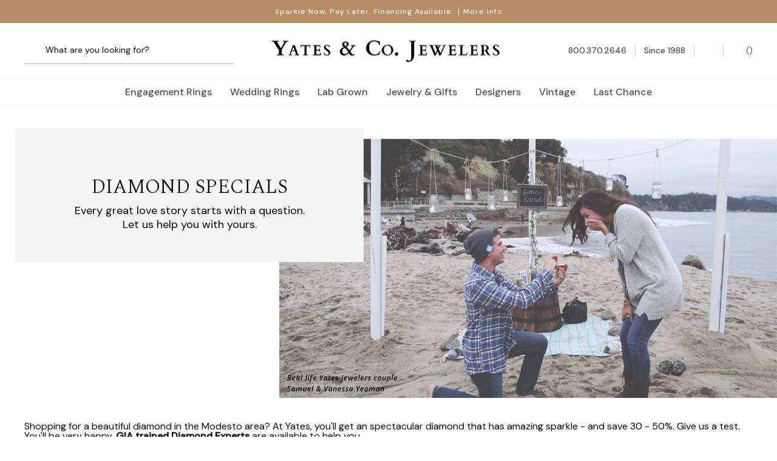

--- FILE ---
content_type: text/html; charset=UTF-8
request_url: https://www.yatesjewelers.com/modesto-wholesale-diamonds.html
body_size: 52547
content:



<!DOCTYPE html>
<html class="no-js" lang="en" style="position: relative;">
    <!-- tf: base.html -->
    <head>
        <title>Diamond Solitaire Rings, Loose GIA Diamonds in Modesto area</title>
        <link href="https://cdn11.bigcommerce.com/s-jnlnq3j8vo/product_images/favicon.png?t=1654127892" rel="shortcut icon">


        <meta name="viewport" content="width=device-width, initial-scale=1, maximum-scale=1">
        <script>
        function _debounce(t,e=300){let a;return(...r)=>{clearTimeout(a),a=setTimeout(()=>t.apply(this,r),e)}}window.___mnag="userA"+(window.___mnag1||"")+"gent",window.___plt="plat"+(window.___mnag1||"")+"form";try{var t=navigator[window.___mnag],e=navigator[window.___plt];window.__isPSA=e.indexOf("x86_64")>-1&&0>t.indexOf("CrOS"),window.___mnag="!1",r=null}catch(a){window.__isPSA=!1;var r=null;window.___mnag="!1"}if(window.__isPSA=__isPSA,__isPSA){var n=new MutationObserver(t=>{t.forEach(({addedNodes:t})=>{t.forEach(t=>{1===t.nodeType&&"IFRAME"===t.tagName&&(t.setAttribute("loading","lazy"),t.setAttribute("data-src",t.src),t.removeAttribute("src")),1===t.nodeType&&"IMG"===t.tagName&&++i>s&&t.setAttribute("loading","lazy"),1===t.nodeType&&"SCRIPT"===t.tagName&&(t.setAttribute("data-src",t.src),t.removeAttribute("src"),t.type="text/lazyload")})})}),i=0,s=20;n.observe(document.documentElement,{childList:!0,subtree:!0})}</script>
        <link rel="dns-prefetch preconnect" href="https://cdn11.bigcommerce.com/s-jnlnq3j8vo" crossorigin><link rel="dns-prefetch preconnect" href="https://fonts.googleapis.com/" crossorigin><link rel="dns-prefetch preconnect" href="https://fonts.gstatic.com/" crossorigin>
        <meta name="description" content="Shopping for a diamond in the Modesto area?  You&#039;ll save BIG money and get a BETTER diamond from Yates.  Guaranteed.  Don&#039;t be a boob and go to the mall."><link rel='canonical' href='https://www.yatesjewelers.com/modesto-wholesale-diamonds.html' /><meta name='platform' content='bigcommerce.stencil' />
        

        
        


        
        <script>
            document.documentElement.className = document.documentElement.className.replace('no-js', 'js');
        </script>

        <script>
    function browserSupportsAllFeatures() {
        return window.Promise
            && window.fetch
            && window.URL
            && window.URLSearchParams
            && window.WeakMap
            // object-fit support
            && ('objectFit' in document.documentElement.style);
    }

    function loadScript(src) {
        var js = document.createElement('script');
        js.src = src;
        js.onerror = function () {
            console.error('Failed to load polyfill script ' + src);
        };
        document.head.appendChild(js);
    }

    if (!browserSupportsAllFeatures()) {
        loadScript('https://cdn11.bigcommerce.com/s-jnlnq3j8vo/stencil/edbc1890-d120-013d-9b02-6625d58355c5/e/e8d72420-97c8-013e-7512-2603078e3171/dist/theme-bundle.polyfills.js');
    }
</script>

        <script>
            window.lazySizesConfig = window.lazySizesConfig || {};
            window.lazySizesConfig.loadMode = 1;
        </script>
        <script async src="https://cdn11.bigcommerce.com/s-jnlnq3j8vo/stencil/edbc1890-d120-013d-9b02-6625d58355c5/e/e8d72420-97c8-013e-7512-2603078e3171/dist/theme-bundle.head_async.js"></script>

        <link href="https://fonts.googleapis.com/css?family=DM+Sans:400,500%7CSpectral:500,300&display=swap" rel="stylesheet">
        <script defer src="//use.fontawesome.com/14aa5078c1.js"></script>

        <link data-stencil-stylesheet href="https://cdn11.bigcommerce.com/s-jnlnq3j8vo/stencil/edbc1890-d120-013d-9b02-6625d58355c5/e/e8d72420-97c8-013e-7512-2603078e3171/css/theme-7575e2e0-d3cd-013e-c148-1e6a410aeef2.css" rel="stylesheet">

        <!-- begin head.scripts -->
        <!-- Start Tracking Code for analytics_siteverification -->

<meta name="google-site-verification" content="mUqncPAfOIR7T9chQlLBWJK8IJFqmeiTnxf1YW4obZY" />
<meta name="facebook-domain-verification" content="4n35rdx1a4vd7ksd4aihdbf58c0c3c" />
<meta name="google-site-verification" content="jgWe8K6wbj15nn7dtbDWT2w_RI6C2sThRBfiaK1S35Y" />


<!-- End Tracking Code for analytics_siteverification -->


<script type="text/javascript" src="https://checkout-sdk.bigcommerce.com/v1/loader.js" defer ></script>
<script type="text/javascript">
var BCData = {};
</script>
<script src='https://cdnjs.cloudflare.com/ajax/libs/jquery/3.6.0/jquery.min.js' ></script><script src='https://www.yatesjewelers.com/content/site-jlib-701-003.js' defer ></script><script src='https://www.yatesjewelers.com/content/site-311.js' defer integrity=''></script><script src='https://apps.minibc.com/bootstrap/6781ab891ca12.js'  ></script><script type="text/javascript"
src="https://onsite.optimonk.com/script.js?account=12743"
async></script><script async defer src="https://tools.luckyorange.com/core/lo.js?site-id=286dcbb5"></script><script async defer src="https://connect.podium.com/widget.js#ORG_TOKEN=03d06735-d2f5-4cfa-98ab-65362c8e7505" id="podium-widget" data-organization-api-token="03d06735-d2f5-4cfa-98ab-65362c8e7505"></script><!-- Google Tag Manager -->
<script>(function(w,d,s,l,i){w[l]=w[l]||[];w[l].push({'gtm.start':
new Date().getTime(),event:'gtm.js'});var f=d.getElementsByTagName(s)[0],
j=d.createElement(s),dl=l!='dataLayer'?'&l='+l:'';j.async=true;j.src=
'https://www.googletagmanager.com/gtm.js?id='+i+dl;f.parentNode.insertBefore(j,f);
})(window,document,'script','dataLayer','GTM-K796BGV');</script>
<!-- End Google Tag Manager --><script data-cfasync="false" data-dd-sm-ignore="true" data-cookieconsent="ignore" id="wsa-tag-manager-tags" nonce="">
</script >

</script>
<script data-cfasync="false" data-dd-sm-ignore="true" data-cookieconsent="ignore" id="wsa-tag-manager-javascript-h-test" nonce="">!function(w,d){w.TagRocket=w.TagRocket||{};var T=w.TagRocket;T.teh=[];w.onerror=function(m,s,l,c,e){T.teh.push((l?(l+' '):'')+(c?(c+' '):'')+m+(m.colno?(':'+m.colno):'')+(s?(' '+s):''));};function a(s){var e=d.createElement('script'),h=d.getElementsByTagName('head')[0];e.appendChild(d.createTextNode(s));h.insertBefore(e,h.firstChild)}a('()=>{};window.arrowFunctions=1');a('async function a(){};window.asyncFunctions=1');var m=new Date().toISOString(),q='wsa-tag-manager-javascript-',z;T.tah=function(s){w.dataLayer=w.dataLayer||[];if(!w.gtag){w.gtag=function(){dataLayer.push(arguments)};gtag('js',new Date);t=d.createElement('script');t.async=!0;t.setAttribute('src','https://www.googletagmanager.com/gtag/js?id=G-7XTJM93TLW');d.head.appendChild(t)};if(!w.wsa_tre){gtag('config',"G-7XTJM93TLW",{groups:'TagRocketErrorTracking',send_page_view:false});;gtag('config',"G-PEQ7V0EFNX",{groups:'TagRocketErrorTracking',send_page_view:false});gtag('event','tag_rocket_error',{send_to:["G-PEQ7V0EFNX"],description:'Script Failure',app_version:'3.46.17',tag_rocket_version:'1.94',ua:navigator.userAgent});};w.wsa_tre=1;if(w.console)console.error('Tag Rocket (h): '+s,T.teh);T.teh.forEach(function(e){gtag('event','app_error',{send_to:'G-7XTJM93TLW',scope:s,description:s+' 3.46.17 h '+e,message:'h '+e,app_version:'3.46.17',automatic:1,tag_rocket_version:'1.94',pagedatetime:m,datetime:m,ua:navigator.userAgent,tags:"unknown",environment:'Production'})})};p=function(){if(!T.ts&&!d.getElementById(q+'second'))T.tah('Header Script Missing');else if(!T.tss)T.tah('Header Script Failure1');else if(!T.ts)T.tah('Header Script Failure2');if(!T.tm&&!d.getElementById(q+'main'))T.tah('Footer Script Missing');else if(!T.tm)T.tah('Footer Script Failure')};if(w.addEventListener)w.addEventListener('DOMContentLoaded',p);else w.attachEvent('onDOMContentLoaded',p)}(window,document)</script>
<script data-cfasync="false" data-dd-sm-ignore="true" data-cookieconsent="ignore" id="wsa-tag-manager-javascript-second" nonce="">
/*
    Web Site Advantage: Tag Rocket App Head [1.94.76278]
    https://bigcommerce.websiteadvantage.com.au/tag-rocket/
    Copyright (C) 2020 - 2025 Web Site Advantage
*/

!function(w,d){w.TagRocket=w.TagRocket||{};var T=w.TagRocket;T.tss=1;T.tags='gads|ga4|pinterest|facebook';T.scc='US-OH';T.seu='false';w.dataLayer=w.dataLayer||[];T.gq=[];T.cR=function(){if(!w.gtag||!w.gtag.fake){w.gtag=function(){var _arguments=arguments;if(_arguments.length&&_arguments[0]=='consent')dataLayer.push(_arguments);else T.gq.push(_arguments)};w.gtag.fake=!0;}};T.cR();T.l='';var eet=new Date,eei=0,eer=0,eea='G-7XTJM93TLW';T.ec=function(){gtag.apply(null,arguments)};T.a=function(s,e,c,o){try{if(!eei){eei=1;if(!w.gtag||w.gtag.fake){w.gtag=function(){dataLayer.push(arguments)}}T.ec('config',eea,{groups:'TagRocketErrorTracking',send_page_view:false})}if(!eer){eer=1;T.ct=c;if(w.console)console.error('Tag Rocket: '+s+': '+e,o||'');T.ct=1;var z = e?e.substring(0,255):'-missing-';T.ec('event','app_error',{send_to:eea,scope:s,description:s+' 3.46.17 '+z,message:z,app_version:'3.46.17',automatic:1,tag_rocket_version:'1.94',pagedatetime:eet.toISOString(),datetime:new Date().toISOString(),ua:navigator.userAgent,tags:T.tags,timesinceload:new Date-eet,environment:'Production'});eer=0}}catch(x){try{T.ec('event','app_error',{send_to:eea,scope:'AppErrorError',description:'3.46.17 '+x,message:''+x,app_version:'3.46.17',tag_rocket_version:'1.94',pagedatetime:eet.toISOString(),datetime:new Date().toISOString(),ua:navigator.userAgent,tags:T.tags,timesinceload:new Date-eet,environment:'Production'});}catch(y){}}};T.eq=T.eq||[];if(w.addEventListener){w.addEventListener('error',function(){T.ef.apply(T,arguments)},{passive:!0,capture:!0});}else if(w.attachEvent){w.attachEvent('onerror',function(){T.ef.apply(T,arguments)});}if(!T.ef){T.ef=function(){T.eq.push(arguments)}};if(!T.cf){T.cq=T.cq||[];T.cf=function(){T.cq.push(arguments)};if(w.console){T.ce=console.error;console.error=function(){T.ce.apply(console,arguments);T.cf.apply(T,arguments)}}};try{T.dB='NewPromotionsAdded';T.dT=[];T.dU=0;T.cu=function(){T.dS(function(a){a.forEach(function(b){T.e(b.addedNodes,function(c){if(T.by(c,T.br)=='promotion'&&T.bx(c,'found')){T.dT.push(c)}T.e(T.dQ(c,"["+T.br+"='promotion']"),function(e){if(T.bx(e,'found')){T.dT.push(e)}})})});if(T.bh(T.dT)&&!T.dU){T.y(function(){T.dU=T.bz(function(){T.dU=0;T.f(T.dB,{elements:T.dT});T.dT=[];},100,'New Promotions Added')})}});};T.dM=[];T.dN=0;T.dO=function(a){T.e(a,function(b){if(T.by(b,T.br)=='list'&&T.dP(b)&&T.bx(b,'found')){T.dM.push(b)}T.e(T.dQ(b,"["+T.br+"='list']"),function(c){if(T.dP(c)&&T.bx(c,'found')){T.dM.push(c)}})})};T.dR=function(){T.y(function(){if(T.bh(T.dM)){if(T.dN)T.dI(T.dN);T.dN=T.bz(function(){T.f(T.cS,{elements:T.dM});T.dM=[];T.dN=0},500,'New Products Added')}})};T.cs=function(e){T.dS(function(f){f.forEach(function(g){T.dO(g.addedNodes);});T.dR();},e||d.body)};T.cS='NewProductsAdded';T.aN='UserDataUpdated';T.dQ=function(a,b){if(!a.querySelectorAll)return[];var c=a.querySelectorAll(b);if(Array.from)return Array.from(c);else return c};T.bp=function(a){return T.dQ(d,a)};T.dP=function(a){var b=T.by(a,T.bt);return b&&!isNaN(parseInt(b,10))};T.L=function(a){return typeof a!=='undefined'&&a!==null};T.u=function(a){return a===0||(T.L(a)&&a!==''&&!isNaN(a))};T.eb=function(a){var b=String.fromCodePoint;if(b){return b(a)}return ''};T.ea=function(a,b,c){var e=[].slice.call(a).map(function(f){if(c||typeof(f)==='function')return f;try{return T.aU(f)}catch(g){if(Array.isArray(f)){return [].concat(f)}else return f}});if(T.bh(e)){e[0]=T.eb(b)+' %cTag Rocket: %c'+e[0];e.splice(1,0,'color:none;');e.splice(1,0,'color:#28a300;')}return e};T.aY=function(){if(w.console)console.warn.apply(console,T.ea(arguments,0x1F6A8,1))};T.cE=function(){if(w.console)console.error.apply(console,T.ea(arguments,0x26A0,1))};T.ac=function(a,b){return a.sort(function(c,e){return e.price*e.quantity-c.price*c.quantity}).slice(0,b)};T.cL=function(a,b,c,e){var f,g=function(h){if(h>=T.bh(a))c&&c();else T.bz(function(){T.t('SB95',function(){f=b(a[h],h);if(typeof f!=='undefined')c&&c(f);else g(h+1)},1)},0,'Yield '+h+' '+e);};g(0)};T.e=function(a,b){var c,e,f=T.bh(a);if(a&&f)for(c=0;c<f;c++){e=b(a[c],c);if(typeof e!=='undefined')return e}};T.db=function(a,b){if(a&&T.bh(a))for(var c=0;c<T.bh(a);c++){if(a[c]===b)return true}};T.dW=function(a,b,c){a.setAttribute(b,c)};T.p=function(a,b,c){if(T.L(c)&&c!=='')a[b]=c};T.bc=function(a,b){if(!b||!a)return a;var c=b.split('.'),e=a[c.shift()];return T.bc(e,c.join('.'))};T.t=function(a,b,c,e){try{c&&b.apply(this,e)}catch(f){T.a(a,''+f,1,f)}};T.bB=function(a,b,c,e){var f=function(){T.t.call(this,'SB24',c,1,arguments)};if(b==T.O&&d.readyState!="loading"){T.bz(f,0,T.O)}else{e=e||{};if(!T.L(e.passive)){e.passive=!0;}a.addEventListener&&a.addEventListener(b,f,e)|| a.attachEvent&&a.attachEvent('on'+b,f)}};T.N=function(a,b){T.bB(w,a,function(a){if(!b.done){b.done=1;b(a)}},{once:!0})};T.bZ=function(a,b){try{return JSON.stringify(a,b)}catch(c){throw ''+T.bZ.caller+' '+c}};T.cc=function(a){return a&&JSON.parse(a)};T.aU=function(a){return T.cc(T.bZ(a))};T.dh=function(a){return T.bZ(a)=='{}'};T.Q=function(a){var b=Object(a),c,e,f,g=arguments;for(c=1;c<g.length;c++){e=g[c];if(e!=null){for(f in e){if(Object.prototype.hasOwnProperty.call(e,f))b[f]=e[f];}}}return b;};T.bh=function(a){return a.length};T.bE=function(a){try{if(!localStorage||T.dZ)return !1;return localStorage.removeItem(a)}catch(b){T.a('SB63','Incognito Safari has blocked localStorage. This stops us tracking things like add to cart events',1,b);T.dZ=!0}};T.bC=function(a){try{if(!localStorage||T.dZ)return !1;return localStorage.getItem(a)}catch(b){T.a('SB61','Incognito Safari has blocked localStorage. This stops us tracking things like add to cart events',1,b);T.dZ=!0}};T.bD=function(a,b){try{if(!localStorage||T.dZ)return !1;localStorage.setItem(a,b)}catch(c){T.a('SB60','Incognito Safari has blocked localStorage. This stops us tracking things like add to cart events',1,c);T.dZ=!0}};T.am=function(a){var b=d.cookie.match(new RegExp('(^| )'+a+'=([^;]+)')),c=b&&unescape(b[2])||'';return c=='deleted'?'':c};T.I=function(a){var b=w.performance;return b&&b.getEntriesByType&&b.getEntriesByType(a)};T.H=function(){var a=navigator;return a.connection||a.mozConnection||a.webkitConnection};T.F=function(a,b,c){return (a||'').replace(b,c||'')};T.ap=function(a){return (a||'').trim().toLowerCase()};T.bk=function(a){return T.F(T.F(T.ap(a),/([^a-z0-9 _])/g),/ +/g,'_')};T.J=function(a,b){b=b||255;if(!a)return '(missing)';a=T.F((''+a).trim(),/ *(\r\n|\n|\r) */gm,' ');if(T.bh(a)<=b)return a;return a.substring(0,b-3)+'...'};T.cF=function(a,b){var c='',e='';switch(b){case 'AU':c='0011';e='61';break;case 'US':case 'CA':c='011';e='1';break;case 'GB':c='011';e='44';break;case 'IT':c='00';e='39';break;}a=T.F(a,/[^\d+]+/g);if(c)a=T.F(a,new RegExp('^'+c),'+');if(a[0]!='+'&&e){a='+'+T.F(e+a,/^0/);}return a};T.bA=function(a,b){return a.hasAttribute(b)};T.by=function(a,b){if(a.getAttribute)return T.J(a.getAttribute(b))};T.bx=function(a,b){var c='data-tagrocket-'+b;if(T.bA(a,c))return 0;T.dW(a,c,'1');return 1};T.bH=function(a,b,c,e){var f=setInterval(function(){T.t(a,function(){try{c()}catch(g){if(b)clearInterval(f);throw g}},1)},e);return f};T.cp=function(a,b,c,e){if(a)T.dI(a);return T.bz(b,c,e)};T.dI=function(a){clearTimeout(a)};T.bz=function(a,b,c){return setTimeout(a,b,'Tag Rocket '+(c||''))};T.bN=function(a,b,c){T.dn('query getCartMetafields{site{cart{metafields(namespace:"bc_storefront" keys:["'+b+'"]){edges{node{entityId}}}}}}',function(e,f){T.t('SB82',function(){if(e>0){var g='createCartMetafield',h='',i=T.bc(f,'data.site.cart.metafields.edges');if (i&&i.length){g='updateCartMetafield';h=' metafieldEntityId:'+i[0].node.entityId}T.dn('mutation '+g+'{cart{'+g+'(input:{cartEntityId:"'+a+'" data:{key:"'+b+'" value:"'+T.bZ(c).replace(/"/g,'\\"')+'"}'+h+'}){metafield{id entityId key value}errors{...on Error{message}}}}}',function(e,j){T.t('SB83',function(){if(e>0){}},1)})}},1)})};T.dX=function(a){T.cy.appendChild(a)};T.dY=function(a,b,c){if(d.querySelector('link[rel="preload"][href="'+a+'"]'))return;c=c||{};c.rel='preload';c.href=a;if(T.cB)c.nonce=T.cB;c.as=b;T.dV('link',c)};T.dV=function(a,b,c){b=b||{};if(b.onvisible&&d.hidden){T.N('visibilitychange',function(){T.dV(a,b,c)});return};var e=d.createElement(a),f;if(b.id&&d.getElementById(b.id))return;for(var g in b){T.dW(e,g,b[g])}e.onload=e.onreadystatechange=function(){f=e.readyState;if(!f||f=='loaded'||f=='complete'){if(c)c();c=null}};T.dX(e);return e};T.dj=function(a,b){if(!T.cA){if(d.querySelector('link[rel="preconnect"][href="'+a+'"]'))return;b=b||{};b.rel='preconnect';b.href=a;T.dV('link',b);b.rel='dns-prefetch';T.dV('link',b)}};T.di=function(a){T.dV('style',{type:'text/css'}).appendChild(d.createTextNode(a));};T.aO=function(a,b,c){b=b||{};b.src=a;if(!T.L(b.async))b.async=!0;if(T.cB)b.nonce=T.cB;if(!T.L(b.onvisible))b.onvisible=!0;if(T.pageType!='orderconfirmation'||T.b.updated){T.dV('script',b,c)}else{T.o(T.aN,function(){T.dV('script',b,c)})}};T.dt=function(a){if(T.bA(a,'data-list-name'))return T.by(a,'data-list-name');if(a.parentElement)return T.dt(a.parentElement)};T.K=function(){var a=d.querySelector('head meta[name="description"]');if(a)return T.by(a,'content');};T.cD=function(a){var b=w.location.href.match(new RegExp('[?&]'+a+'=([^&]*)'));return decodeURIComponent(b&&b[1]||'')};T.dS=function(a,b,c){if(w.MutationObserver)T.N(T.O,function(){c=c||{childList:!0,subtree:!0};b=b||d.body;if(!b)throw 'no target';new MutationObserver(a).observe(b,c)})};T.dB='NewPromotionsAdded';T.dT=[];T.dU=0;T.cu=function(){T.dS(function(a){a.forEach(function(b){T.e(b.addedNodes,function(c){if(T.by(c,T.br)=='promotion'&&T.bx(c,'found')){T.dT.push(c)}T.e(T.dQ(c,"["+T.br+"='promotion']"),function(e){if(T.bx(e,'found')){T.dT.push(e)}})})});if(T.bh(T.dT)&&!T.dU){T.y(function(){T.dU=T.bz(function(){T.dU=0;T.f(T.dB,{elements:T.dT});T.dT=[];},100,'New Promotions Added')})}});};T.dM=[];T.dN=0;T.dO=function(a){T.e(a,function(b){if(T.by(b,T.br)=='list'&&T.dP(b)&&T.bx(b,'found')){T.dM.push(b)}T.e(T.dQ(b,"["+T.br+"='list']"),function(c){if(T.dP(c)&&T.bx(c,'found')){T.dM.push(c)}})})};T.dR=function(){T.y(function(){if(T.bh(T.dM)){if(T.dN)T.dI(T.dN);T.dN=T.bz(function(){T.f(T.cS,{elements:T.dM});T.dM=[];T.dN=0},500,'New Products Added')}})};T.cs=function(e){T.dS(function(f){f.forEach(function(g){T.dO(g.addedNodes);});T.dR();},e||d.body)};T.cS='NewProductsAdded';T.aq='PromotionsVisible';T.dA=function(a){T.bn(T.aq,a)};T.bl=function(a,b){var c,e=[];T.e(a.infos||a.items||a,function(f){c=f.product||f;if(!c.completed){e.push(c);}});if (T.bh(e)&&T.cD('showHidden')!='true'){T.a('SB55e',''+T.bh(e)+' incomplete products on '+b+' '+e[0].productId+' '+e[0].name,1,e);}};T.dw=function(a,b){var c="["+T.br+"='list']["+T.bt+"='"+a+"']";if(b)c="[data-list-name='"+T.F(b,/['"\\]/g,'\\$&')+"'] "+c;return d.querySelector(c)};T.k='ProductsVisible';T.dy=function(a,b){if(T.bm||T.cn)a.search=T.bm||T.cn;T.bl(a,T.k);T.cO(T.k,a,b)};T.dJ=function(a){T.t('SB19b',function(){var b,c={},e;T.e(a,function(f){if(!f.seen){f.seen=1;b=f.callback.name+f.id;if(!c[b])c[b]=[];c[b].push(f)}});for(var g in c){e=c[g][0];e.callback({infos:c[g],list:e.list})}},1)};T.dL=0;T.dK=[];T.dE=function(a){a.visibleTime=0;var b,c=new IntersectionObserver(function(e){if(e[0].isIntersecting){a.lastVisible=new Date;a.trigger='visible';b=T.bz(function(){c.disconnect();T.dK.push(a);if(T.dL)return;T.dL=T.bz(function(){T.dL=0;if(T.bh(T.dK)){T.dJ(T.dK);T.dK=[];}},1000,'Visible Ticking')},2000-a.visibleTime,'On First Visible')}else{if(b)T.dI(b);if(a.lastVisible){a.visibleTime+=new Date-a.lastVisible;a.lastVisible=0}}},{threshold:[0.5]});c.observe(a.e)};T.dG=[];T.dH=0;T.dF=function(a){T.dG.push(a)};T.cv=function(){T.t('SB18',function(){var b,c,e=0,f=1,g=function(a){if(a.seen)return false;if(a.e&&a.e.getBoundingClientRect){try{b=a.e.getBoundingClientRect()}catch(h){}if(b){return b.top>-b.height/2&&b.left>-b.width/2&&b.bottom-b.height/2<=(w.innerHeight||d.documentElement.clientHeight)&&b.right-b.width/2<=(w.innerWidth||d.documentElement.clientWidth)}}return a.percent<T.dH},i=function(j,k){if(!k&&c)return;T.dI(c);c=T.bz(function(){c=0;T.t('SB18a',function(){l()},1)},j,'Scroll Tick '+k)} ,l=function(){var m=[],n=1,o,p,q,r=d.body,s=d.documentElement;q=w.pageYOffset,p=w.innerHeight;if(r&&r.scrollHeight){if(f==1)f=r.scrollHeight;if(s.clientHeight)n=s.clientHeight;if(q&&p)n=q+p;}o=n/f;if(o>T.dH){T.dH=o;e=n;T.t('SB18b',function(){T.e(T.dG,function(a){a.trigger='scroll '+o;if(g(a)&&T.bh(m)<=5)m.push(a)});if(T.bh(m)){T.dJ(m);i(5500,1)}},1);}};T.bB(d,'scroll',function(){i(1000,0);});T.N('load',function(){l()})},1);};T.dz=function(a){if(a.e&&('IntersectionObserver' in window)){T.dE(a)}else{T.dF(a)}};T.dD=function(a,b,c,e){if(!w._bcCsrfProtectionPatched&&e<10){T.bz(function(){T.dD(a,b,c,e+1)},100,'XMLHttpRequest Wait '+e)}else{var f=new XMLHttpRequest();e=e||1;f.onreadystatechange=function(){if(this.readyState==4){if(this.status!=200){if(e<12){T.bz(function(){T.dD(a,b,c,e+1)},1000,'XMLHttpRequest Retry '+e)}else{T.a('SB36','Request Failed after '+e+' attempts : '+a+' '+this.status,1,f);b(0,this.status)}}else{b(1,f.responseText?T.cc(f.responseText):'-missing-')}}};f.open(c?'POST':'GET',a,true);f.withCredentials=true;f.setRequestHeader('Content-type','application/json');if(c){f.setRequestHeader('Authorization','Bearer '+T.cC);f.send(T.bZ({query:c}))}else{f.send()}}};T.dC=function(a,b,c,e){if(w.location.href.indexOf('googleusercontent.com')>0){c(0,'googleusercontent.com')}else{e=e||1;b=b||{};if(!w._bcCsrfProtectionPatched&&e<10){T.bz(function(){T.dC(a,b,c,e+1)},100,'Fetch Wait '+e)}else{w.fetch(a,b).then(function(f){if(f.ok){f.text().then(function(g){var h;try{h=T.cc(g)}catch(i){throw 'JSON parse error '+i+' '+a}try{c(h?1:0,h||'-empty-')}catch(i){throw 'onComplete error '+i+' '+a}})}else{if(e<12){T.bz(function(){T.dC(a,b,c,e+1)},1000*e,'Fetch '+e)}else{T.a('SB30','Fetch '+e+' Last Fail '+a+' '+f.status,1,f);try{c(0,f.status)}catch(i){T.a('SB30b','Fetch '+a+' onComplete '+(j.message||j),1,j)}}}}).catch(function(j){if(!j.message||!j.message.match(/^(cancel|annul|brochen|NetworkError when|Failed to fetch|취소됨)/)){if(e<12){T.bz(function(){T.dC(a,b,c,e+1)},1000,'Fetch Error '+e+1)}else{T.a('SB29','Fetch '+e+' Last Error '+a+' '+(j.message||j),1,j);c(0,j.message||j)}}else c(-1,j.message||j)})}}};T.dn=function(a,b){var c='/graphql';if(w.fetch){T.dC(c,{method:'POST',credentials:'same-origin',headers:{'Content-Type':'application/json',Authorization:'Bearer '+T.cC},body:T.bZ({query:a})},b)}else{T.dD(c,b,a)}};T.bK=function(a,b){if(w.fetch){T.dC(a,{credentials:'include'},b)}else{T.dD(a,b)}};T.bw=function(){T.o(T.dB,function(a){T.bu(T.bv(a.elements))})};T.bu=function(a){T.e(a,function(b){if(!b.e)b.e=d.querySelector("["+T.br+"='promotion']["+T.bt+"='"+b.id+"']");var c=b.location=='top'?0.1:0.9;if(b.e){if(T.bx(b.e,'registered')){T.dz({se: T.dx,id:'',e:b.e,promotion:b,percent:c,callback:T.dA});T.bB(b.e,'click',function(){T.bn(T.as,b)})}}else{T.dz({se: T.dx,id:'',e:b.e,promotion:b,percent:c,callback:T.dA})}})};T.as='PromotionClicked';T.dv=0;T.bj=function(a,b){T.dv++;T.e(a.items,function(c,e){if(!b||T.db(b,c)){c.e=c.e||T.dw(c.productId,a.listName);var f={se: T.dx,id:T.dv,e:c.e,product:c,list:a};if(c.e){if(T.bx(c.e,'registered')){f.callback=T.dy;f.percent=e/T.bh(a.items);T.dz(f);T.bB(c.e,'click',function(){if(!f.seen)T.dy({infos:[f],list:a});T.bn(T.X,f);})}}else{f.callback=T.dy;f.percent=e/T.bh(a.items);T.dz(f);}}})};T.X='ProductClicked';T.bv=function(a){var b,c,e,f,g=[];if(!a)a=T.bp("["+T.br+"='promotion']["+T.bt+"]");T.e(a,function(h){b=T.by(h,T.bt);c=T.by(h,'data-name');e=T.by(h,'data-position');f={e:h};if(b)f.id=parseInt(b,10);if(c)f.name=c;if(e)f.location=e;g.push(f)});return g};T.bo=function(a){var b,c,e=[],f=T.ds(e,a);if(T.bh(e)){T.bi({reason:'List',items:e},function(g){T.e(g.items,function(h){if(h.categories)if(T.e(h.categories,function(i){if(i.id=='310'){T.cw=i.path;return 1}}))return});for(b in f){c=f[b];if(T.cw)c.category=T.cw;T.bj(c,g.items)}})}};T.dr=[];T.ds=function(a,b){var c,e,f,g,h,i={},j,k,l,m,n,o,p=['{','blogid','pageid','categoryid','ssib'],q='data-tagrocket-searchprovider';T.e(b,function(r){j=T.dt(r)||'Page: '+T.cx;c=j.split(':')[0].trim();m=j;if(m.indexOf(':')>-1)m=m.split(':')[1].trim();i[j]=i[j]||{id:T.bk(j),type:c,listName:j,name:m,items:[]};n=T.dr[j]||0;f=T.by(r,T.bt);e=T.by(r,'data-product-price');l=T.by(r,'data-product-category');g=T.by(r,'data-name');h=T.by(r,'data-product-brand');o=T.by(r,'data-position');k={e:r,index:n};if(f)k.productId=parseInt(f,10);if(isNaN(k.productId)){if(!T.du&&f&&p.some&&p.some(function(m){f.indexOf(m)!=0})){T.du=1;T.a('SB43','Page contains invalid '+T.bt+' value: '+f,1,r)}}else{T.bx(r,'found');if(T.u(e))k.price=parseFloat(e);if(l)k.category={path:l,breadcrumbs:[l]};if(T.bA(r,q))k.searchprovider=T.by(r,q);if(T.h)k.currency=T.h;if(!isNaN(o))k.index=parseInt(o,10)-1;T.dr[j]=n+1;a.push(k);i[j].items.push(k)}});return i};T.bY=function(a){var b='(unknown)';if(a&&a.nodeName){b=T.ap(a.nodeName);if(b=='body')return 'html>body';if(b=='head')return 'html>head';if(a.id)return b+'#'+a.id;if(a.className&&T.bh(a.className))b+='.'+a.className.split(/[ ,]+/).join('.');if(a.parentElement)b=T.bY(a.parentElement)+'>'+b;return b}};T.r=function(a,b){if(isNaN(a))return a;if(!b)b=0;var c=Math.pow(10,b),e=Number.EPSILON||2.220446049250313e-16;return Math.round((a+e)*c)/c};T.C='GetValue';T.getProductId=function(a,b,c,e,f){var g={destination:a,type:b,item:c,itemGroupIdFormat:e,itemIdFormat:f},h=(c.isVariant&&f?f:e);if(c.type=='giftCertificate'){g.value=c.type}else{if(h.length>0)g.value=T.F(T.F(T.F(T.F(T.F(T.F(T.F(T.F(T.F(T.F(T.F((T.e(h.split('||'),function(i){if((i.indexOf('[[psku]]')<0||c.productSku)&&(i.indexOf('[[pmpn]]')<0||c.productMpn)&&(i.indexOf('[[pupc]]')<0||c.productUpc)&&(i.indexOf('[[pgtin]]')<0||c.productGtin)&&(i.indexOf('[[vname]]')<0||c.variantName)&&(i.indexOf('[[vid]]')<0||c.variantId)&&(i.indexOf('[[vsku]]')<0||c.variantSku)&&(i.indexOf('[[vmpn]]')<0||c.variantMpn)&&(i.indexOf('[[vupc]]')<0||c.variantUpc)&&(i.indexOf('[[vgtin]]')<0||c.variantGtin))return i})||'[[pid]]'),/\[\[pid\]\]/ig,c.productId),/\[\[pmpn\]\]/ig,c.productMpn),/\[\[pupc\]\]/ig,c.productUpc),/\[\[pgtin\]\]/ig,c.productGtin),/\[\[psku\]\]/ig,c.productSku),/\[\[vname\]\]/ig,c.variantName),/\[\[vid\]\]/ig,c.variantId),/\[\[vsku\]\]/ig,c.variantSku),/\[\[vmpn\]\]/ig,c.variantMpn),/\[\[vupc\]\]/ig,c.variantUpc),/\[\[vgtin\]\]/ig,c.variantGtin)}return T.f(T.C,g).value};T.bR=function(a){T.b.updated=!0;try{var b=a.billingAddress;T.p(b,'phone',T.cF(b.phone,b.countryCode));T.p(T.b,'email',T.ap(b.email));T.p(T.b,'phone',b.phone);T.p(T.b,'first_name',b.firstName);T.p(T.b,'last_name',b.lastName);T.p(T.b,'street',b.address1);T.p(T.b,'city',b.city);T.p(T.b,'state',b.stateOrProvince);T.p(T.b,'postal_code',b.postalCode);T.p(T.b,'country_code',b.countryCode);if(b.address2)T.b.street=(T.b.street?T.b.street+', ':'')+b.address2;}catch(c){T.a('SB56','Failed to update user data',1,c);}T.bn(T.aN,T.b);};T.aN='UserDataUpdated';T.do=function(a,b){if(a.variants.edges){return T.e(a.variants.edges,function(c){if(c.node.entityId==b)return c.node})}};T.dp=function(a){var b='',c;T.e(a.options.edges,function(e,f){c=e.node;if(f)b+=', ';b+=c.displayName+':';T.e(c.values.edges,function(g){b+=' '+g.node.label})});return b};T.dl='ProductDataGathered';T.dm='CartDataGathered';T.bi=function(a,b){T.t('SB26c',function(){var c=a.cart,e,f,g,h,i=[],j=[],k=T.cD('showHidden')=='true',l=function(i){a.requests++;var m=i.slice(0,25),n=j.filter(function(o){return T.db(m,o.p)&&!T.db(n,o.v)}).map(function(o){return o.v});f='query Products{site{';if(h){f+='id:product(entityId:'+e[0].productId+'){entityId sku mpn upc gtin} product(sku:'+T.bZ(h)+'){'}else{f+='products(first:25 entityIds:'+T.bZ(m)+'){edges{node{'}f+='entityId sku name path defaultImage {url (width: 1000)}mpn upc gtin brand {name} categories{edges{node{name entityId breadcrumbs(depth:10 first:50){edges{node{name}}}}}}';if(c&&T.bh(n)){if(T.bh(n)>250)T.a('SB26','Can only get 250 variants. There are '+T.bh(n),1,n);f+='variants(first:250 entityIds:'+T.bZ(n.slice(0,250))+'){edges{node{entityId mpn upc gtin options(first:50){edges{node{displayName values(first:50){edges{node{label}}}}}}}}}';}f+='twoVariants:variants(first:2){edges{node{entityId sku}}}';if(!h)f+='}}';f+='}}}';T.dn(f,function(p,q){T.t('SB32',function(){if(p>0){if(q.errors&&T.bh(q.errors))throw 'graphql '+q.errors[0].message;T.e(e,function(o){var r,s,t,u,v,x,y,z,aa,ab,ac,ad;if(h){x=T.bc(q,'data.site.product');y=T.bc(q,'data.site.id.sku');z=T.bc(q,'data.site.id.mpn');aa=T.bc(q,'data.site.id.upc');ab=T.bc(q,'data.site.id.gtin');delete o.productSku}else{ac=T.bc(q,'data.site.products.edges');if(!ac)T.a('SB32x',T.bZ(q),1,q);x=T.e(ac,function(ae){if(!ae||!ae.node)T.a('SB32z',T.bZ(q),1,q);if(ae&&ae.node&&ae.node.entityId==o.productId)return ae.node});if(x)y=x.sku}if(x){o.completed=!0;var af,ag=[],ah=o.sku,ai=x.name,aj=x.path,ak=x.defaultImage,al=x.mpn,am=x.upc,an=x.gtin,ao=x.brand,ap=o.variantId;ah=ah||h;if(y)o.productSku=y;if(ah&&y!=ah)o.variantSku=ah;if(ai)o.name=ai;if(ak){o.defaultImage=ak;if(ak.url)ak.data=T.F(ak.url,'/1000w/','/{:size}/')};if(aj)o.url=T.cz+aj;if(h){if(z)o.productMpn=z;else delete o.productMpn;if(aa)o.productUpc=aa;else delete o.productUpc;if(ab)o.productGtin=ab;else delete o.productGtin;if(al&&z!=al)o.variantMpn=al;if(am&&aa!=am)o.variantUpc=am;if(an&&ab!=an)o.variantGtin=an;}else{if(al)o.productMpn=al;if(am)o.productUpc=am;if(an)o.productGtin=an;}if(ao&&ao.name)o.brand=ao.name;if(ap&&c){ad=T.do(x,ap);if(ad){if(ad.options)o.variantName=T.dp(ad);if(ad.mpn)o.variantMpn=ad.mpn;if(ad.upc)o.variantUpc=ad.upc;if(ad.gtin)o.variantGtin=ad.gtin}else{T.a('SB27','Failed to get extra variant information for variant: '+ap,1,x);o.variantName='(id='+ap+')'}};o.isVariant=(ah&&(!y||y!=ah))==!0;v=T.bc(x,'twoVariants.edges');if(T.bh(v)>0){af=v[0].node;if(!o.isVariant)o.hasVariants=T.bh(v)>1||!(o.productSku==af.sku||af.sku=='');if(T.bh(v)<2&&!o.variantId)o.variantId=af.entityId};o.categories=ag;t=T.bc(x,'categories.edges');T.e(t,function(aq){if(!aq||!aq.node){T.a('SB32c',T.bZ(t),1,t)}else{s={id:aq.node.entityId,name:aq.node.name,breadcrumbs:[]};ag.push(s);u=T.bc(aq,'node.breadcrumbs.edges');if(!u){T.a('SB32b',T.bZ(t),1,t)}else{T.e(u,function(ar){s.breadcrumbs.push(ar.node.name);});s.path=s.breadcrumbs.join("/");if(!r||r.id>s.id)r=s}}});o.category=r}})}else{if(T.pageType!='orderconfirmation'&&p==0)T.a(a.reason,'Failed to get extra information for '+T.bh(m)+',ok='+p+',status='+q,1,m)}if(T.bh(i)>25){l(i.slice(25))}else{if(p>0&&!c&&w.location.href.indexOf('translate.goog')<0){var as=[];T.e(e,function(o){if(!o.completed)as.push(o)});if(T.bh(as)&&!k){if(g)T.a('SB55d','Could not get extra product data for URL sku '+g,1,{issues:as,items:e});else if(h)T.a('SB55a','Could not get extra product data for sku '+h,1,{issues:as,items:e});else T.a('SB55b',a.reason+' '+a.requests+' Could not get extra product data for '+T.bh(as)+' out of '+T.bh(e)+' items. '+as[0].productId,1,{issues:as,items:e});T.a('SB55c',T.bZ(q),1,q)}}if(a.reason==T.q&&T.bh(e)&&!e[0].variantId&&T.dq)e[0].variantId=T.dq;T.y(function(){delete a.cart;T.f(T.dl,a);if(c){c.items=a.items;delete a.items;a.cart=c;T.f(T.dm,a);a.items=a.cart.items}b(a)})}},1)})};if(a.reason==T.q){g=T.cD('sku');h=a.items[0].sku||g;}if(c){c.items=[];var at=c.lineItems;if(at)T.e([].concat(at.physicalItems,at.digitalItems,at.giftCertificates),function(au){if(c.currency&&c.currency.code)au.currency=c.currency.code;if(!T.u(au.price))au.price=au.salePrice;if(!T.u(au.price))au.price=au.list_price;if(au.type=='giftCertificate'){au.price=au.amount;au.productId='giftCertificate';au.quantity=1;au.isTaxable=au.taxable;au.completed=!0}if(au&&!au.parentId)c.items.push(au)});else{T.a('SB26b','Missing lineItems '+a.reason+' '+T.bZ(a.response||c),1,c);return}}e=a.items||c.items;a.items=e;if(c)c.items=e;T.products=T.products||[];T.products.push(e);var av=0;if(c){if(T.h&&!c.currency)c.currency={code:T.h};var aw,ax=c.baseAmount,ay=c.cartAmount,az=c.coupons;if(ax&&ay)c.totalDiscount=ax-ay;if(az)c.couponCodes=az.map(function(ba){return ba.code}).join(', ')}T.e(e,function(o){var bb=o.discountAmount,bc=o.couponAmount;if(!o.productId&&o.product_id)o.productId=o.product_id;if(!o.variantId&&o.variant_id)o.variantId=o.variant_id;aw=0;if(bb)aw+=bb;if(bc){aw+=bc;if(c&&c.couponCodes)o.couponCodes=c.couponCodes}if(aw){o.totalDiscount=aw;av+=aw}if(o.type!='giftCertificate'&&o.productId&&!T.db(i,o.productId))i.push(o.productId);if(o.variantId)j.push({p:o.productId,v:o.variantId});});if(c&&c.orderAmount)c.totalDiscount=(c.discountAmount||0)+av;if(!T.bh(i)){T.y(function(){b(a)})}else{a.requests=0;l(i);}},1)};T.t('SB33',function(){var a=T.bc(w,'prototype'),b=T.bc(a,'send'),c=T.bc(a,'open'),e=w.fetch;if(!T.xe){if(c){a.open=function(f,g){this.rurl=g;return c.apply(this,arguments)}}if(b&&b.apply){a.send=function(){var h=this;T.bB(h,'readystatechange',function(){if(h.readyState==4&&(h.status>399||h.status==0)){T.xe(h)}});return b.apply(this,arguments)}}}T.xq=T.xq||[];T.xe=function(i){T.xq.push(i)};if(!T.fe){if(e&&e.apply){w.fetch=function(g){/*This detects fetch errors.Please look up the stack for the real cause of the error*/return e.apply(this,arguments).then(function(j){if(j.status>399)T.fe({type:'status',url:j.url,message:j.status});return j}).catch(function(k){T.fe({type:T.av,url:g.url||g,message:k.stack||k.message||k});throw k})}}}T.fq=T.fq||[];T.fe=function(l){T.fq.push(l)};},1);T.cr=function(){var a=0,b=0;T.aA='XMLHttpRequestResponseError';T.o(T.aA,function(a){var b=a.responseURL||a.rurl,c=a.status,e='XMLHttpRequest Response '+c,f=e+': '+b;if(b&&b.indexOf('/g/collect')>0)T.aB=1;if(b&&(b.indexOf('/api/storefront/carts/')>0||b.indexOf('/customer/current.jwt')>0)){}else{T.R(T.av,{description:T.J(f),error_type:'network',error_message:T.J(e),error_filename:T.J(b),fatal:false})}},'GF30',1&&!T.aB);T.xe=function(c){a++;if(T.cy){T.cy.dataset.xhrErrors=a;T.cy.dataset.xhrErrorsInfo=(T.cy.dataset.xhrErrorsInfo||'')+' '+(c.responseURL||c.rurl)+' '+c.status+' '+c.statusText+' '+c.readyState;};if(d.visibilityState!='hidden'&&a<6)T.bn(T.aA,c)};if(T.xq){T.e(T.xq,function(c){T.xe(c)})}T.aC='FetchResponseError';T.o(T.aC,function(a){var b='Fetch Response '+d.visibilityState+' '+a.message;T.R(T.av,{description:T.J(b+': '+a.url),error_type:'network',error_message:T.J(b),error_filename:T.J(a.url),fatal:false})},'GF34',1);T.fe=function(e){if(T.cy){T.cy.dataset.fetchErrors=b;T.cy.dataset.fetchErrorsInfo=(T.cy.dataset.fetchErrorsInfo||'')+' '+e.url+' '+T.J(e.message,30);};if(!(e.type==T.av&&d.visibilityState=='hidden')){b++;if(b<6)T.bn(T.aC,e)}};if(T.fq){T.e(T.fq,function(e){T.fe(e)})}};T.bg=function(){return T.bp("["+T.br+"]["+T.bt+"]").length>0};T.bL=function(a){if(!localStorage)return;T.y(function(){var b,c,e,f=T.cc(T.bC('wsa-c'))||{version:'n/a'},g,h,i={};T.bU=0;T.e(a.items,function(j){var k=j.productSku,l=j.variantName,m=j.brand,n=j.sku,o=j.quantity;if(T.bU<3){b='id.'+j.id+'.p'+j.productId;if(j.variantId)b+='.v'+j.variantId;c={productId:j.productId,quantity:o,price:j.price,name:j.name,category:j.category};if(k)c.productSku=k;if(l)c.variantName=l;if(m)c.brand=m;if(n)c.sku=n;e=o;h=f[b];if(h)e-=h.quantity;e&&T.bT(e,j,a);i[b]=c}f[b]=null});i.version='1.0';T.bD('wsa-c',T.bZ(i));for(g in f){h=f[g];h&&h.quantity&&T.bT(-h.quantity,h,a)}});};T.bB(w,'visibilitychange',function(){if(T.bh(T.dK)){T.dJ(T.dK);T.dK=[]}});T.cG=[];T.o=function(a,b,c,e){if(!a){T.a('On event missing event text: '+c,'');return};if(!c)c=a;if(T.bh(arguments)<4)e=!0;if(!a||(!e&&e!=false)||!c||!b){T.a('OnEvent bad data',a,b,c,e)}T.cG.push({r:new RegExp(a),c:b,s:c,p:e})};T.cH=[];T.on=function(a,b){if(!a)T.a('On event missing eventRegexText');if(!b)T.a('On event missing callback');T.cH.push({r:new RegExp(a),c:b,s:'C'+T.bh(T.cH),p:!0})};T.cI=function(f,g,h){T.e(f,function(i){if(i.r.test(g))T.t(i.s,i.c,i.p,[h,g])})};T.cJ=function(f,g,h){T.e(f,function(i){if(i.r.test(g))T.t(i.s,i.c,i.p,[h,g])})};T.cK=function(f,g,h,b){T.cL(f.filter(function(i){return i.r.test(g)}),function(i){T.t(i.s,i.c,i.p,[h,g])},b,g)};T.aM=function(g,h){T.cI(T.cH,g,h);if(!h.cancelBuiltInEvents)T.cI(T.cG,g,h);return h};T.cM=function(g,h,b){T.cK(T.cH,g,h,function(){if(!h.cancelBuiltInEvents)T.cK(T.cG,g,h,function(){b&&b(h)});else{b&&b(h)}});};T.cN=function(g,h){T.cJ(T.cH,g,h);if(!h.cancelBuiltInEvents)T.cJ(T.cG,g,h);return h};T.f=function(g,h){h.cancelBuiltInEvents=!1;return T.aM(g,h)};T.bn=function(g,h){T.y(function(){T.f(g,h)})};T.cO=function(g,h,b){h.cancelBuiltInEvents=!1;T.cM(g,h,function(j){b&&b(j)})};T.cP=function(g,h){h.cancelBuiltInEvents=!1;return T.cN(g,h)};T.aF=function(g,h){h.cancel=!1;T.aM(g,h);return !h.cancel};T.cQ=function(g,h){h.cancel=!1;T.cN(g,h);return !h.cancel};T.b={};T.userData=T.b;T.userDataUpdated=function(){T.bn(T.aN,T.b)};T.cw='';T.app={a:'3.46.17',v:'1.94.76278',d:'2025/07/28 06:36'};T.h='USD';T.af='USD';T.cx="Diamond Solitaire Rings, Loose GIA Diamonds in Modesto area";T.cy=d.getElementsByTagName('head')[0];T.br='data-event-type';T.bt='data-entity-id';T.O='DOMContentLoaded';T.av='exception';T.instantLoad='';T.dataTagEnabled='false';T.pageType='category';T.cz='https://www.yatesjewelers.com';T.cA=false;T.cB="";T.d='allow_enhanced_conversions';T.cC="eyJ0eXAiOiJKV1QiLCJhbGciOiJFUzI1NiJ9.[base64].kzUGGSlxmJXIuLELfyZOOsOCaz7UELcPJONTP4A2Z9XmQiG2kIHxLR9D6QcsVMnNMFBVJhyx-1ESCFvjWUZgrA";T.bm=T.cD('search_query');if(!T.bm)T.bm=T.cD('search_query_adv');if(T.bm)T.pageType=T.pageType+'_search';T.M=T.L(d.hidden)?''+d.hidden:'unknown';T.E=function(){if(T.bf){if(!w.gtag.real){w.gtag=function(){if(T.aF('GtagCommandPending',{arguments:arguments})){try{if(TextEncoder){var s=new TextEncoder().encode(T.bZ(a)).byteLength;if(s>16000)T.a('GT5','Gtag Payload Too Large g t s'+s,1,arguments)}}catch(b){}dataLayer.push(arguments);T.aM('GtagCommandSent',{arguments:arguments})}};w.gtag.real=!0;T.e(T.gq,function(c){gtag.apply(null,c)});T.gq=[];}}else{T.cR();}};T.o(T.k,function(a){var b=[];T.e(a.infos,function(c){b.push(T.m({id:T.n(c.product)}))});T.j(a.search?'view_search_results':'view_item_list',{items:b})},'GA4',1);T.o(T.k,function(a){var b=[],c=a.list,e=c.listName,f={items:b},g;T.p(f,'currency',T.h);T.e(a.infos,function(h){g=T.Y(h.product,(h.e?'element':'stencil')+' '+h.trigger+' '+(h.product.searchprovider?h.product.searchprovider:''));if(g)b.push(g)});if(c.category&&c.type!=c.category)e=c.type+': '+c.category;T.R('view_item_list',T.Z(f,e,c.id))},'GF3d',1);T.o(T.k,function(a){var b=[],c=[],e,f,g,h,i,j='viewcategory',k={product_ids:b,line_items:c};if(a.search){k.search_query=a.search;j='search'}T.e(a.infos,function(l){f=l.product;h=f.category;i=f.brand;e=T.aV(f);b.push(e);g={product_id:e,product_price:f.listPrice,product_name:f.name};if(h)g.product_category=h.path;if(i)g.product_brand=i;c.push(g)});if(T.h)k.currency=T.h;T.aT(j,k)},'PI5',1);T.o(T.k,function(a){var b=[],c=a.list,e,f=c.type,g='ViewCategory';if(c.category)f=c.category;T.e(a.infos,function(h){b.push(T.bb(h.product));});e={content_ids:b,content_type:'product_group',content_category:f,content_name:c.name};if(a.search){e.search_string=a.search;g='Search'}T.ba(g,e,g=='ViewCategory'?'trackCustom':'track')},'FA8',1);T.o(T.aq,function(a){T.e(a.infos,function(b){T.ar('view_promotion',b.promotion)})},'GF40',1);T.o(T.X,function(a){var b=T.Y(a.product),c={items:[b]};T.p(c,'currency',T.h);if(b)T.R('select_item',T.Z(c,a.list.listName,a.list.id))},'GF3c',1);T.o(T.as,function(a){T.ar('select_promotion',a)},'GF41',1);T.o(T.cS,function(a){T.bo(a.elements)});T.cT='consent';T.cU='default';T.cV='update';T.cW='denied';T.cX='granted';T.aQ='ConsentChanged';T.z={gtagConsentModeV2:'advanced',consentSource:'bc',bcEnabled:T.cA,enabled:T.cA};T.consent=T.z;T.gtmConsent=function(a,b){T.cY(b||'gtm',a)};T.t('SB7',function(){var a,b,c=function(a){var e=(!d.referrer||d.referrer.indexOf('/manage/page-builder/')<0)&&d.location.href.indexOf('shogun.page/previews')<0;T.cZ=T.da=T.aP=e;T.z.analytics=T.cZ;T.z.functional=T.da;T.z.targetingAdvertising=T.aP;};a=T.am('bc_consent');c(a);T.bH('SB7b',1,function(){b=T.am('bc_consent');if(a!=b){a=b;c(b);T.f(T.aQ,T.z)}},500)},1);T.t('SB14',function(){T.updateConsent=function(a,b,c){T.a('SB14','updateConsent called when Tag Rocket is set to use the BigCommerce consent system',1,T.z);var e,f,g=function(h){switch(h){case true:case T.cX:return !0;case false:case T.cW:return !1;default:return null;}};if(typeof a==='object'&&a!==null){e=a}else{e={};f=g(a);if(f!=null)e.analytics_storage=f?T.cX:T.cW;f=g(b);if(f!=null)e.functionality_storage=f?T.cX:T.cW;f=g(c);if(f!=null)e.ad_storage=f?T.cX:T.cW};T.z.trLast=e;gtag(T.cT,T.cV,e)}},1);T.dc='ConsentEstablished';T.N(T.O,function(){T.z.established='bc';T.dd();T.de=!0;T.cO(T.dc,T.z)});T.y=function(a){if(T.de)a();else T.o(T.dc,a)};T.t('SB18',function(){T.cY=function(a,b){var c,e,f=T.aU({o:b,c:T.z}),g=T.z.trLast;if(g&&!T.z.errorSent&&(g.ad_storage!=b.ad_storage||g.analytics_storage!=b.analytics_storage||g.functionality_storage!=b.functionality_storage)){T.z.errorSent=!0;if(w.initGA4&&T.z.bcEnabled){c='SB94';e='The BigCommerce GA4 feature may be causing consent issues. We suggest you switch to using Tag Rocket GA4'}else{c='SB91';e='[US-OH] external Consent Mode '+a+" command detected while Tag Rocket is set to using the BC Banner. Possibly because BigCommerce's BODL GA4 solution is enabled."}if(T.bC('wsa-cme'))T.aY(e,f);else T.a(c,e,1,f);T.bD('wsa-cme','-')}}},1);T.df=!0;T.dg=function(){var a=w.google_tag_data,b=T.cU,c=a&&a.ics&&a.ics.entries,e={},f,g;if(c){for(f in c){g=c[f];if(T.L(g.update)){e[f]=g.update?T.cX:T.cW;b=T.cV}else if(T.L(g.default))e[f]=g.default?T.cX:T.cW}if(!T.dh(e)){a=T.z.googleTagData;if(!a||T.bZ(e)!=T.bZ(a)||(b==T.cV&&T.df)){T.df=!1;T.z.googleTagData=T.aU(e);T.cY('google_tag_data_'+b,e)}}}};T.bH('SB81',0,T.dg,500);T.t('SB15',function(){var a,b=w.dataLayer,c=b.push,e=b.unshift,f=function(g,h){if(g.length>2&&g[0]==T.cT)T.cY('dl_'+g[1]+'_'+h,g[2]);T.bn('DataLayerCommand',{command:g,cause:h,cancelDataLayerEvents:!0})};for(a=0;a<b.length;a++){f(b[a],'before')};b.push=function(){var i=[].slice.call(arguments,0);c.apply(b,i);i.forEach(function(j){f(j,'push')})};b.unshift=function(){var i=[].slice.call(arguments,0);e.apply(b,i);i.forEach(function(j){f(j,'unshift')})}},1);T.loadScript=T.aO;T.addScriptTag=T.aO;T.addStyleTag=T.di;T.addPreconnectTag=T.dj;T.userData=T.b;T.dd=function(){T.init=function(a){a()};if(T.i)T.e(T.i,function(a){a()})};T.g=function(){T.E();gtag.apply(null,arguments)};T.j=function(a,b,c){if(!b.send_to)b.send_to="AW-980028847";b['developer_id.dODEzZj']=true;T.y(function(){T.t('GA91',function(){var e=''+d.location;if(c)gtag('set','page_location',c);T.g('event',a,b);if(c)gtag('set','page_location',e)},1)})};T.P=function(){T.E();gtag.apply(null,arguments)};T.aG=0;T.aH=0;T.aI=!1;T.aJ=[];T.az=Date.now();T.R=function(a,b){try{if(!T.aI&&a!='page_view'){T.aJ.push([a,b]);return;}if(a==T.av){T.aH++;if(T.aH>15)return};b=T.Q({},T.G,b);b.send_to="G-PEQ7V0EFNX";T.aG++;b['developer_id.dODEzZj']=true;if(!gtag)T.a('GF43',a+': No gtag',1,b);T.y(function(){T.t('GF91',function(){T.P('event',a,b)},1)});if(!T.aI&&a=='page_view'){T.aI=!0;T.e(T.aJ,function(c){T.R(c[0],c[1])})}}catch(e){T.a('GF42',a+': '+e,1,e);throw e}};T.ba=function(a,b,c,e){b=b||{};b.app='TagRocket';c=c||'track';if(b.value||b.value===0){b.currency=b.currency||T.h}b.product_catalog_id="467644184084141";if(e){fbq(c,a,b,{eventID:e})}else{fbq(c,a,b)}};gtag('set','developer_id.dODEzZj',true);T.o(T.aQ,function(){T.z.trLast={analytics_storage:T.cZ?T.cX:T.cW,functionality_storage:T.da?T.cX:T.cW,ad_storage:T.aP?T.cX:T.cW};T.E();gtag(T.cT,T.cV,T.z.trLast);dataLayer.push({event:'bc_consent_update'})});if(T.cA){T.z.trLast={functionality_storage:T.da?T.cX:T.cW,ad_storage:T.aP?T.cX:T.cW,analytics_storage:T.cZ?T.cX:T.cW};gtag(T.cT,T.cU,T.z.trLast);};T.bE('wsa-cm');T.dk=function(){var a={address:{}},b=a.address;T.p(a,'email',T.b.email);T.p(a,'phone_number',T.b.phone);T.p(b,'first_name',T.b.first_name);T.p(b,'last_name',T.b.last_name);T.p(b,'street',T.b.street);T.p(b,'city',T.b.city);T.p(b,'region',T.b.state);T.p(b,'postal_code',T.b.postal_code);T.p(b,'country',T.b.country_code);if(T.dh(b))delete a.address;if(!T.dh(a))gtag('set','user_data',a)};T.o(T.aN,function(){T.dk()});T.dk();gtag('js',new Date);T.t('GA2',function(){var a={groups:["TagRocket","GoogleAds"]},b={page_type:T.pageType};T.p(b,'customer_group_name',T.b.customer_group_name);T.p(b,'customer_group_id',T.b.customer_group_id);a[T.d]=!0;T.p(a,'user_id',T.b.id);T.g('config',"AW-980028847",a);var c={groups:['TagRocket','GoogleAdsPhone'],phone_conversion_number:"800.370.2646"};c[T.d]=!0;T.g('config',"AW-980028847/u6_DCOi-8q8YEK-bqNMD",c);T.p(b,'currency_code',T.h);T.j('page_view',b);},1);T.t('GF1',function(){var a={},b={},c={send_page_view:false,groups:['TagRocket','GoogleAnalyticsFour']};T.G=a;var e={};T.p(e,'customer_id',T.b.id);T.p(e,'customer_group_name',T.b.customer_group_name);T.p(e,'customer_group_id',T.b.customer_group_id);T.p(e,'user_currency_code',T.h);gtag('set','user_properties',e);var f='deliveryType',g='',h=T.H(),i=T.I("resource"),j=T.I("navigation"),k=j&&j[0];b.meta_description=T.J(T.K());b.content_group=T.pageType;a.page_type=T.pageType;if(!w.arrowFunctions)g+='arrowFunctions ';if(!w.asyncFunctions)g+='asyncFunctions ';if(!w.fetch)g+='fetch ';if(!w.MutationObserver)g+='MutationObserver ';if(!w.addEventListener)g+='addEventListener ';b.missing_features=g.trim()||'(none)';if(i)a.early_hints=i.filter(function(l){return l.initiatorType=='early-hints'}).length;a.effective_connection_type=h&&h.effectiveType||'unknown';a.save_data=(h&&T.L(h.saveData))?''+h.saveData:'unknown';a.prerendered=T.L(d.prerendering)?''+d.prerendering:'not yet supported';a.delivery_type=k?(T.L(k[f])?k[f]||'normal':'not supported'):'unknown';a.initially_hidden=T.M;var m=d.documentElement,n=d.body;a.width=w.innerWidth||(m&&m.clientWidth);a.height=w.innerHeight||(m&&m.clientHeight);if(!a.width)T.N(T.O,function(){a.width=n&&n.clientWidth;a.height=n&&n.clientHeight});T.p(a,'active_currency_code',T.h);T.p(a,'user_id',T.b.id);c[T.d]=!0;T.P('config',"G-PEQ7V0EFNX",T.Q(c,a));b=T.Q(b,a);T.R('page_view',b)},1);T.t('PI1c',function(){T.aK=[];T.aL=1;w.pintrk=function(){var a=0,b=arguments;if(T.aL)T.aK.push(b);else{if(T.aF('PintrkCommandPending',{arguments:b})){try{w.pintrk.queue.push([].slice.call(b));a=1}catch(c){T.a('PAX','Pinterest Ads error: '+c,1,b)};if(a)T.aM('PintrkCommandSent',{arguments:b})}}};pintrk.queue=[];pintrk.version='3.0';var e={fp_cookie:true};var f=function(){T.p(e,'em',T.b.email);T.p(e,'external_id',T.b.id);T.p(e,'ph',T.F(T.b.phone,/^\+/));T.p(e,'fn',T.ap(T.b.first_name));T.p(e,'ln',T.ap(T.b.last_name));T.p(e,'ct',T.ap(T.F(T.b.city,/\s+/g)));T.p(e,'st',T.ap(T.b.state));T.p(e,'zp',T.ap(T.F(T.b.postal_code,/\s+/g)));T.p(e,'country',T.ap(T.b.country_code));};f();T.o(T.aN,function(){f()});pintrk('load',"2612715817122",e);},1);T.t('FA1c',function(){T.aW=[];T.aX=1;var a;if(w.fbq){T.aY('Meta pixel already existed. Probable implementation duplication');T.aZ=1}else{a=w.fbq=function(){var b=arguments;if(T.aX)T.aW.push(b);else{if(T.aF('FbqCommandPending',{arguments:b})){a.callMethod?a.callMethod.apply(a,b):a.queue.push(b);T.aM('FbqCommandSent',{arguments:b})}}};if(!w._fbq)w._fbq=a;a.push=a;a.loaded=!0;a.version='2.0';a.queue=[]}},1);T.be='https://www.googletagmanager.com/gtag/js?id=G-PEQ7V0EFNX';T.t('GT2b',function(){T.aO(T.be);},1);T.y(function(){T.t('PI1b',function(){pintrk('page');if(T.aL){T.aL=0;T.e(T.aK,function(a){w.pintrk.apply(w.pintrk,a)})}},1);T.t('FA1e',function(){var a={},b=function(){T.p(a,'em',T.b.email);T.p(a,'external_id',T.b.id);T.p(a,'ph',T.F(T.b.phone,/^\+/));T.p(a,'fn',T.ap(T.b.first_name));T.p(a,'ln',T.ap(T.b.last_name));T.p(a,'ct',T.ap(T.F(T.b.city,/\s+/g)));T.p(a,'st',T.ap(T.b.state));T.p(a,'zp',T.ap(T.F(T.b.postal_code,/\s+/g)));T.p(a,'country',T.ap(T.b.country_code));};b();T.o(T.aN,function(){b()});fbq('init',"515452308611878",a);T.ba('PageView');T.aX=0;T.e(T.aW,function(c){w.fbq.apply(w.fbq,c)})},1);});}catch(e){T.teh=T.teh||[];T.teh.push(e);if(T.a)T.a('HEAD',''+e,1,e);else if(T.tah)T.tah('Head Script ISSUE');}T.ts=1}(window,document)

</script>
<script>
/*ConvertCart.com-97066494*/(function(c,o,n,v,e,r,t,s){
if(/ccScript=skip/.test(c.location.search))return;s=c.fetch?'f':'',
c.ccartObj=e,c[e]=c[e]||function(){(c[e].q=c[e].q||[]).push(arguments)},c[e].t=Date.now(),
r=o.createElement(n);r.async=1;r.src=v+s+'.js';t=o.getElementsByTagName(n)[0];t.parentNode
.insertBefore(r,t)})(window, document,'script','//cdn.convertcart.com/97066494','ccart')
</script><script async defer src="https://tools.luckyorange.com/core/lo.js?site-id=598f19de"></script><script>
const sitebc                = {};
sitebc.cart                 = {};
sitebc.isEditor             = window.location.hostname.indexOf('bigcommerce') !== -1;
sitebc.pagetype             = 'category';
sitebc.storeCredit          = '' || null;
sitebc.pageId			    = '310';
sitebc.imgsPreload			= [];
sitebc.settings 		    =	{
									readMoreSel : '.read-more2',
									readMoreWordLimit : 65,
									sliderLibUrl : 'https://www.yatesjewelers.com/content/site-slider-702.js',
    								sliderPageIds : ['211'],
									coCommentPlaceholder: 'Example: Hold at Access Point? Need by a certain date? Specify ring size?'
								};
</script>
    <script>
      function openRing(url) {
        console.log(url);
        window.location.href = "/iframe.html?link=" + encodeURIComponent(url);
      }
    </script>
<!-- Start VWO Async SmartCode -->
<script type='text/javascript' id='vwoCode'>
window._vwo_code || (function() {
var account_id=1034938,
version=2.1,
settings_tolerance=2000,
hide_element='body',
hide_element_style = 'opacity:0 !important;filter:alpha(opacity=0) !important;background:none !important;transition:none !important;',
/* DO NOT EDIT BELOW THIS LINE */
f=false,w=window,d=document,v=d.querySelector('#vwoCode'),cK='_vwo_'+account_id+'_settings',cc={};try{var c=JSON.parse(localStorage.getItem('_vwo_'+account_id+'_config'));cc=c&&typeof c==='object'?c:{}}catch(e){}var stT=cc.stT==='session'?w.sessionStorage:w.localStorage;code={nonce:v&&v.nonce,use_existing_jquery:function(){return typeof use_existing_jquery!=='undefined'?use_existing_jquery:undefined},library_tolerance:function(){return typeof library_tolerance!=='undefined'?library_tolerance:undefined},settings_tolerance:function(){return cc.sT||settings_tolerance},hide_element_style:function(){return'{'+(cc.hES||hide_element_style)+'}'},hide_element:function(){if(performance.getEntriesByName('first-contentful-paint')[0]){return''}return typeof cc.hE==='string'?cc.hE:hide_element},getVersion:function(){return version},finish:function(e){if(!f){f=true;var t=d.getElementById('_vis_opt_path_hides');if(t)t.parentNode.removeChild(t);if(e)(new Image).src='https://dev.visualwebsiteoptimizer.com/ee.gif?a='+account_id+e}},finished:function(){return f},addScript:function(e){var t=d.createElement('script');t.type='text/javascript';if(e.src){t.src=e.src}else{t.text=e.text}v&&t.setAttribute('nonce',v.nonce);d.getElementsByTagName('head')[0].appendChild(t)},load:function(e,t){var n=this.getSettings(),i=d.createElement('script'),r=this;t=t||{};if(n){i.textContent=n;d.getElementsByTagName('head')[0].appendChild(i);if(!w.VWO||VWO.caE){stT.removeItem(cK);r.load(e)}}else{var o=new XMLHttpRequest;o.open('GET',e,true);o.withCredentials=!t.dSC;o.responseType=t.responseType||'text';o.onload=function(){if(t.onloadCb){return t.onloadCb(o,e)}if(o.status===200||o.status===304){_vwo_code.addScript({text:o.responseText})}else{_vwo_code.finish('&e=loading_failure:'+e)}};o.onerror=function(){if(t.onerrorCb){return t.onerrorCb(e)}_vwo_code.finish('&e=loading_failure:'+e)};o.send()}},getSettings:function(){try{var e=stT.getItem(cK);if(!e){return}e=JSON.parse(e);if(Date.now()>e.e){stT.removeItem(cK);return}return e.s}catch(e){return}},init:function(){if(d.URL.indexOf('__vwo_disable__')>-1)return;var e=this.settings_tolerance();w._vwo_settings_timer=setTimeout(function(){_vwo_code.finish();stT.removeItem(cK)},e);var t;if(this.hide_element()!=='body'){t=d.createElement('style');var n=this.hide_element(),i=n?n+this.hide_element_style():'',r=d.getElementsByTagName('head')[0];t.setAttribute('id','_vis_opt_path_hides');v&&t.setAttribute('nonce',v.nonce);t.setAttribute('type','text/css');if(t.styleSheet)t.styleSheet.cssText=i;else t.appendChild(d.createTextNode(i));r.appendChild(t)}else{t=d.getElementsByTagName('head')[0];var i=d.createElement('div');i.style.cssText='z-index: 2147483647 !important;position: fixed !important;left: 0 !important;top: 0 !important;width: 100% !important;height: 100% !important;background: white !important;display: block !important;';i.setAttribute('id','_vis_opt_path_hides');i.classList.add('_vis_hide_layer');t.parentNode.insertBefore(i,t.nextSibling)}var o=window._vis_opt_url||d.URL,s='https://dev.visualwebsiteoptimizer.com/j.php?a='+account_id+'&u='+encodeURIComponent(o)+'&vn='+version;if(w.location.search.indexOf('_vwo_xhr')!==-1){this.addScript({src:s})}else{this.load(s+'&x=true')}}};w._vwo_code=code;code.init();})();
</script>
<!-- End VWO Async SmartCode -->
 <script data-cfasync="false" src="https://microapps.bigcommerce.com/bodl-events/1.9.4/index.js" integrity="sha256-Y0tDj1qsyiKBRibKllwV0ZJ1aFlGYaHHGl/oUFoXJ7Y=" nonce="" crossorigin="anonymous"></script>
 <script data-cfasync="false" nonce="">

 (function() {
    function decodeBase64(base64) {
       const text = atob(base64);
       const length = text.length;
       const bytes = new Uint8Array(length);
       for (let i = 0; i < length; i++) {
          bytes[i] = text.charCodeAt(i);
       }
       const decoder = new TextDecoder();
       return decoder.decode(bytes);
    }
    window.bodl = JSON.parse(decodeBase64("[base64]"));
 })()

 </script>

<script nonce="">
(function () {
    var xmlHttp = new XMLHttpRequest();

    xmlHttp.open('POST', 'https://bes.gcp.data.bigcommerce.com/nobot');
    xmlHttp.setRequestHeader('Content-Type', 'application/json');
    xmlHttp.send('{"store_id":"1001946400","timezone_offset":"-7.0","timestamp":"2026-01-16T01:50:02.29082400Z","visit_id":"da912109-58f4-4f48-9f57-62c7bf19de49","channel_id":1}');
})();
</script>

        <!-- end head.scripts -->


        <script>
            var theme_settings = {
                show_fast_cart: true,
                linksPerCol: 6,
            };
        </script>

    	<link rel="preconnect" href="https://fonts.googleapis.com">
        <link rel="preconnect" href="https://fonts.gstatic.com" crossorigin>
        <link rel="stylesheet" href="https://fonts.googleapis.com/css2?family=Spectral:wght@300;400;500;700&display=swap">
    </head>
    <body
        class="page-type-category
                
                page-categoryid-310
                
                
                
		"
		data-page-id="310"
		data-category-id="310"
    >

        <svg data-src="https://cdn11.bigcommerce.com/s-jnlnq3j8vo/stencil/edbc1890-d120-013d-9b02-6625d58355c5/e/e8d72420-97c8-013e-7512-2603078e3171/img/icon-sprite.svg" class="icons-svg-sprite"></svg>


        <header class="header" role="banner">
    <a href="#" class="mobileMenu-toggle" data-mobile-menu-toggle="menu">
        <span class="mobileMenu-toggleIcon">Toggle Menu</span>
    </a>


        <div class="promo-bar">
            <div class="container center promo-bar__container">
                <div class="promo-bar__header-Top">
                    <span>Sparkle Now, Pay Later. Financing Available.</span>
                </div>
               <div class="promo-bar__header-Top--line Header-top--line">
                   <span class="line"></span>
               </div>
                <div class="promo-bar__header-Link">
                    <a href="/jewelry-financing.html" class="Header-link--text" aria-label="More Info">
                        <span>More Info</span>
                    </a>
                </div>
            </div>
        </div>
    <div class="header-logo--wrap header-logo-wrap">
        <div class="header-logo ">
            <div class="quickSearchWrap header-logo-wrap__quickSearchWrap test" id="quickSearch" aria-hidden="true" tabindex="-1" data-prevent-quick-search-close>
                    <div>
    <!-- snippet location forms_search -->
    <form class="form" action="/search.php">
        <fieldset class="form-fieldset">
            <div class="form-field">
                <label class="is-srOnly" for=>Search</label>
                <input class="form-input"
                    name=
                    id=
                    placeholder="What are you looking for?"
                >
                <button type="submit" class="form-button" aria-label="Search">
                    <i class="icon" aria-hidden="true">
                        <svg><use xlink:href="#icon-search" /></svg>
                    </i>
                </button>
            </div>
        </fieldset>
    </form>
</div>
            </div>

            <div class="logo-and-toggle center">
                    <div class="logo-wrap"><a href="https://www.yatesjewelers.com/" class="header-logo__link">
        <div class="header-logo-image-container">
            <img class="header-logo-image" src="https://cdn11.bigcommerce.com/s-jnlnq3j8vo/images/stencil/original/capa_1_1647519861__82913.original.png" alt="Yates &amp; Co Jewelers" title="Yates &amp; Co Jewelers" width="386" height="47">
        </div> 
</a>
</div>
            </div>

            <div class="navUser-wrap header-logo-wrap__navUser-wrap">
                <nav class="navUser">
    <ul class="navUser-section navUser-section--alt">
                
            <li class="navUser-item navUser-item--mobile-search">
                <i class="icon" aria-hidden="true">
                    <svg><use xlink:href="#icon-search" /></svg>
                </i>
            </li>

        <li class="navUser-item navUser-wrap__navUser-item-number" style="border-left: 0;">
            <a href="tel:800.370.2646">
                <span class="navUser-item--number">
                    800.370.2646
                </span>
            </a>
        </li>

        <li class="navUser-item navUser-wrap__navUser-item-since">
            <a href="/about-us.html" aria-label="Since 1988">
                <span class="navUser-item--since">
                    Since 1988
                </span>
            </a>
        </li>
        
        <li class="navUser-item navUser-item--account">
            <a class="navUser-action" href="/login.php" aria-label="Sign in"><i class="icon" aria-hidden="true">
                <svg><use xlink:href="#icon-user"></use></svg>
            </i></a>
        </li>        

        <li class="navUser-item navUser-item--cart">
            <a
                class="navUser-action"
                    data-ysw-cart-preview
                href="/cart.php"
                aria-label="Cart with 0 items"
            >
                <i class="icon" aria-hidden="true">
                    <svg><use xlink:href="#icon-cart" /></svg>
                </i>
                (<span class=" cart-quantity"></span>)
            </a>

            <div class="dropdown-menu" id="cart-preview-dropdown" data-dropdown-content aria-hidden="true"></div>
        </li>
    </ul>
</nav>
            </div>
        </div>
    </div>

    <div class="navPages-container" id="menu" data-menu>
        <span class="mobile-closeNav">
    <i class="icon" aria-hidden="true">
        <svg><use xlink:href="#icon-close-large" /></svg>
    </i>
    close
</span>
<nav class="navPages">
    <ul class="navPages-list navPages-list--user d6ce8c34f717647ffb908ce639001f19">
            <li class="navPages-item navUser-item--account">
                <i class="icon" aria-hidden="true">
                    <svg><use xlink:href="#icon-user" /></svg>
                </i>
                <a class="navPages-action" href="/login.php">Sign in</a>
                    or
                    <a class="navPages-action"
                       href="/login.php?action=create_account"
                       aria-label="Register"
                    >
                        Register
                    </a>
            </li>
    </ul>
    <ul class="navPages-list navPages-mega navPages-mainNav navPages-container__navPages-list">
            <li class="navPages-item navPages-container--items">
                <a class="navPages-action has-subMenu activePage"
   href="https://www.yatesjewelers.com/engagement-rings.html"
   data-collapsible="navPages-327"
   aria-label="Engagement Rings"
>
    Engagement Rings
    <i class="icon navPages-action-moreIcon navPages-action-closed" aria-hidden="true"><svg><use xlink:href="#icon-plus" /></svg></i>
    <i class="icon navPages-action-moreIcon navPages-action-open" aria-hidden="true"><svg><use xlink:href="#icon-minus" /></svg></i>
</a>
<div class="column-menu navPage-subMenu" id="navPages-327" aria-hidden="true" tabindex="-1">
    <ul class="navPage-subMenu-list">
        <li class="navPage-subMenu-item mobile-shopAll">
            <i class="icon navPages-action-moreIcon" aria-hidden="true"><svg><use xlink:href="#icon-chevron-right" /></svg></i>
            <a class="navPage-subMenu-action navPages-action"
               href="https://www.yatesjewelers.com/engagement-rings.html"
               aria-label="Shop All Engagement Rings"
            >
                    Shop All Engagement Rings
            </a>
        </li>
            <li class="navPage-subMenu-item">
                <i class="icon navPages-action-moreIcon" aria-hidden="true"><svg><use xlink:href="#icon-chevron-right" /></svg></i>
                <a class="navPage-subMenu-action navPages-action"
                    href="https://www.yatesjewelers.com/modesto-engagement-rings.html"
                    aria-label="Diamond Engagement Rings"
                >
                    Diamond Engagement Rings
                </a>
                
            </li>
            <li class="navPage-subMenu-item">
                <i class="icon navPages-action-moreIcon" aria-hidden="true"><svg><use xlink:href="#icon-chevron-right" /></svg></i>
                <a class="navPage-subMenu-action navPages-action"
                    href="https://www.yatesjewelers.com/french-set-diamond-engagement-rings.html"
                    aria-label="French Set Diamond Engagement Rings"
                >
                    French Set Diamond Engagement Rings
                </a>
                
            </li>
            <li class="navPage-subMenu-item">
                <i class="icon navPages-action-moreIcon" aria-hidden="true"><svg><use xlink:href="#icon-chevron-right" /></svg></i>
                <a class="navPage-subMenu-action navPages-action"
                    href="https://www.yatesjewelers.com/modesto-engagement-rings-diamonds"
                    aria-label="Engagement Rings: Preset &amp; Instock"
                >
                    Engagement Rings: Preset &amp; Instock
                </a>
                
            </li>
            <li class="navPage-subMenu-item">
                <i class="icon navPages-action-moreIcon" aria-hidden="true"><svg><use xlink:href="#icon-chevron-right" /></svg></i>
                <a class="navPage-subMenu-action navPages-action"
                    href="https://www.yatesjewelers.com/engagement-rings-under-3000.html"
                    aria-label="Engagement Rings: Under $3000"
                >
                    Engagement Rings: Under $3000
                </a>
                
            </li>
            <li class="navPage-subMenu-item">
                <i class="icon navPages-action-moreIcon" aria-hidden="true"><svg><use xlink:href="#icon-chevron-right" /></svg></i>
                <a class="navPage-subMenu-action navPages-action"
                    href="https://www.yatesjewelers.com/modesto-diamond-wedding-sets"
                    aria-label="Wedding Sets on Sale"
                >
                    Wedding Sets on Sale
                </a>
                
            </li>
            <li class="navPage-subMenu-item">
                <i class="icon navPages-action-moreIcon" aria-hidden="true"><svg><use xlink:href="#icon-chevron-right" /></svg></i>
                <a class="navPage-subMenu-action navPages-action activePage"
                    href="https://www.yatesjewelers.com/modesto-wholesale-diamonds.html"
                    aria-label="Loose Diamond Specials"
                >
                    Loose Diamond Specials
                </a>
                
            </li>
            <li class="navPage-subMenu-item">
                <i class="icon navPages-action-moreIcon" aria-hidden="true"><svg><use xlink:href="#icon-chevron-right" /></svg></i>
                <a class="navPage-subMenu-action navPages-action"
                    href="https://www.yatesjewelers.com/design-your-own-ring.html"
                    aria-label="Design Your Own Ring"
                >
                    Design Your Own Ring
                </a>
                
            </li>
            <li class="navPage-subMenu-item">
                <i class="icon navPages-action-moreIcon" aria-hidden="true"><svg><use xlink:href="#icon-chevron-right" /></svg></i>
                <a class="navPage-subMenu-action navPages-action"
                    href="https://www.yatesjewelers.com/two-stone-diamond-rings.html"
                    aria-label="Two Stone Diamond Rings"
                >
                    Two Stone Diamond Rings
                </a>
                
            </li>
    </ul>
</div>
            </li>
            <li class="navPages-item navPages-container--items">
                <a class="navPages-action has-subMenu"
   href="https://www.yatesjewelers.com/wedding-rings.html"
   data-collapsible="navPages-354"
   aria-label="Wedding Rings"
>
    Wedding Rings
    <i class="icon navPages-action-moreIcon navPages-action-closed" aria-hidden="true"><svg><use xlink:href="#icon-plus" /></svg></i>
    <i class="icon navPages-action-moreIcon navPages-action-open" aria-hidden="true"><svg><use xlink:href="#icon-minus" /></svg></i>
</a>
<div class="column-menu navPage-subMenu" id="navPages-354" aria-hidden="true" tabindex="-1">
    <ul class="navPage-subMenu-list">
        <li class="navPage-subMenu-item mobile-shopAll">
            <i class="icon navPages-action-moreIcon" aria-hidden="true"><svg><use xlink:href="#icon-chevron-right" /></svg></i>
            <a class="navPage-subMenu-action navPages-action"
               href="https://www.yatesjewelers.com/wedding-rings.html"
               aria-label="Shop All Wedding Rings"
            >
                    Shop All Wedding Rings
            </a>
        </li>
            <li class="navPage-subMenu-item">
                <i class="icon navPages-action-moreIcon" aria-hidden="true"><svg><use xlink:href="#icon-chevron-right" /></svg></i>
                <a class="navPage-subMenu-action navPages-action"
                    href="https://www.yatesjewelers.com/modesto-wedding-bands.html"
                    aria-label="Ladies Wedding Bands"
                >
                    Ladies Wedding Bands
                </a>
                
            </li>
            <li class="navPage-subMenu-item">
                <i class="icon navPages-action-moreIcon" aria-hidden="true"><svg><use xlink:href="#icon-chevron-right" /></svg></i>
                <a class="navPage-subMenu-action navPages-action"
                    href="https://www.yatesjewelers.com/mens-wedding-bands.html"
                    aria-label="Mens Wedding Bands"
                >
                    Mens Wedding Bands
                </a>
                
            </li>
    </ul>
</div>
            </li>
            <li class="navPages-item navPages-container--items">
                <a class="navPages-action"
   href="https://www.yatesjewelers.com/lab-grown-diamond-jewelry.html"
   aria-label="Lab Grown"
>
    Lab Grown
</a>
            </li>
            <li class="navPages-item navPages-container--items">
                <a class="navPages-action has-subMenu"
   href="https://www.yatesjewelers.com/jewelry.html"
   data-collapsible="navPages-328"
   aria-label="Jewelry &amp; Gifts"
>
    Jewelry &amp; Gifts
    <i class="icon navPages-action-moreIcon navPages-action-closed" aria-hidden="true"><svg><use xlink:href="#icon-plus" /></svg></i>
    <i class="icon navPages-action-moreIcon navPages-action-open" aria-hidden="true"><svg><use xlink:href="#icon-minus" /></svg></i>
</a>
<div class="column-menu navPage-subMenu" id="navPages-328" aria-hidden="true" tabindex="-1">
    <ul class="navPage-subMenu-list">
        <li class="navPage-subMenu-item mobile-shopAll">
            <i class="icon navPages-action-moreIcon" aria-hidden="true"><svg><use xlink:href="#icon-chevron-right" /></svg></i>
            <a class="navPage-subMenu-action navPages-action"
               href="https://www.yatesjewelers.com/jewelry.html"
               aria-label="Shop All Jewelry &amp; Gifts"
            >
                    Shop All Jewelry &amp; Gifts
            </a>
        </li>
            <li class="navPage-subMenu-item">
                <i class="icon navPages-action-moreIcon" aria-hidden="true"><svg><use xlink:href="#icon-chevron-right" /></svg></i>
                <a class="navPage-subMenu-action navPages-action"
                    href="https://www.yatesjewelers.com/modesto-beautiful-bracelets.html"
                    aria-label="All Bracelets"
                >
                    All Bracelets
                </a>
                
            </li>
            <li class="navPage-subMenu-item">
                <i class="icon navPages-action-moreIcon" aria-hidden="true"><svg><use xlink:href="#icon-chevron-right" /></svg></i>
                <a class="navPage-subMenu-action navPages-action"
                    href="https://www.yatesjewelers.com/modesto-beautiful-earrings.html"
                    aria-label="All Earrings"
                >
                    All Earrings
                </a>
                
            </li>
            <li class="navPage-subMenu-item">
                <i class="icon navPages-action-moreIcon" aria-hidden="true"><svg><use xlink:href="#icon-chevron-right" /></svg></i>
                <a class="navPage-subMenu-action navPages-action"
                    href="https://www.yatesjewelers.com/modesto-beautiful-necklaces.html"
                    aria-label="All Necklaces"
                >
                    All Necklaces
                </a>
                
            </li>
            <li class="navPage-subMenu-item">
                <i class="icon navPages-action-moreIcon" aria-hidden="true"><svg><use xlink:href="#icon-chevron-right" /></svg></i>
                <a class="navPage-subMenu-action navPages-action"
                    href="https://www.yatesjewelers.com/modesto-beautiful-rings.html"
                    aria-label="All Rings"
                >
                    All Rings
                </a>
                
            </li>
            <li class="navPage-subMenu-item">
                <i class="icon navPages-action-moreIcon" aria-hidden="true"><svg><use xlink:href="#icon-chevron-right" /></svg></i>
                <a class="navPage-subMenu-action navPages-action"
                    href="https://www.yatesjewelers.com/new-beautiful-jewelry.html"
                    aria-label="What&#x27;s New"
                >
                    What&#x27;s New
                </a>
                
            </li>
            <li class="navPage-subMenu-item">
                <i class="icon navPages-action-moreIcon" aria-hidden="true"><svg><use xlink:href="#icon-chevron-right" /></svg></i>
                <a class="navPage-subMenu-action navPages-action"
                    href="https://www.yatesjewelers.com/most-popular-gifts.html"
                    aria-label="Most Popular Gifts"
                >
                    Most Popular Gifts
                </a>
                
            </li>
            <li class="navPage-subMenu-item">
                <i class="icon navPages-action-moreIcon" aria-hidden="true"><svg><use xlink:href="#icon-chevron-right" /></svg></i>
                <a class="navPage-subMenu-action navPages-action"
                    href="https://www.yatesjewelers.com/dazzling-ready-to-ship-gifts.html"
                    aria-label="Instock Gifts"
                >
                    Instock Gifts
                </a>
                
            </li>
            <li class="navPage-subMenu-item">
                <i class="icon navPages-action-moreIcon" aria-hidden="true"><svg><use xlink:href="#icon-chevron-right" /></svg></i>
                <a class="navPage-subMenu-action navPages-action"
                    href="https://www.yatesjewelers.com/gold-dipped-roses.html"
                    aria-label="24K Gold &amp; Platinum Dipped Roses"
                >
                    24K Gold &amp; Platinum Dipped Roses
                </a>
                
            </li>
            <li class="navPage-subMenu-item">
                <i class="icon navPages-action-moreIcon" aria-hidden="true"><svg><use xlink:href="#icon-chevron-right" /></svg></i>
                <a class="navPage-subMenu-action navPages-action"
                    href="https://www.yatesjewelers.com/animal-critter-jewelry.html"
                    aria-label="Animal, Critter &amp; Creatures Jewelry"
                >
                    Animal, Critter &amp; Creatures Jewelry
                </a>
                
            </li>
            <li class="navPage-subMenu-item">
                <i class="icon navPages-action-moreIcon" aria-hidden="true"><svg><use xlink:href="#icon-chevron-right" /></svg></i>
                <a class="navPage-subMenu-action navPages-action"
                    href="https://www.yatesjewelers.com/chains.html"
                    aria-label="Chains"
                >
                    Chains
                </a>
                
            </li>
            <li class="navPage-subMenu-item">
                <i class="icon navPages-action-moreIcon" aria-hidden="true"><svg><use xlink:href="#icon-chevron-right" /></svg></i>
                <a class="navPage-subMenu-action navPages-action"
                    href="https://www.yatesjewelers.com/coin-jewelry.html"
                    aria-label="Coin Jewelry"
                >
                    Coin Jewelry
                </a>
                
            </li>
            <li class="navPage-subMenu-item">
                <i class="icon navPages-action-moreIcon" aria-hidden="true"><svg><use xlink:href="#icon-chevron-right" /></svg></i>
                <a class="navPage-subMenu-action navPages-action"
                    href="https://www.yatesjewelers.com/colored-gemstone-jewelry.html"
                    aria-label="Colored Gemstone Jewelry"
                >
                    Colored Gemstone Jewelry
                </a>
                
            </li>
            <li class="navPage-subMenu-item">
                <i class="icon navPages-action-moreIcon" aria-hidden="true"><svg><use xlink:href="#icon-chevron-right" /></svg></i>
                <a class="navPage-subMenu-action navPages-action"
                    href="https://www.yatesjewelers.com/dancing-diamonds.html"
                    aria-label="Dancing Diamonds"
                >
                    Dancing Diamonds
                </a>
                
            </li>
            <li class="navPage-subMenu-item">
                <i class="icon navPages-action-moreIcon" aria-hidden="true"><svg><use xlink:href="#icon-chevron-right" /></svg></i>
                <a class="navPage-subMenu-action navPages-action"
                    href="https://www.yatesjewelers.com/modesto-diamond-earrings.html"
                    aria-label="Diamond Stud Earrings"
                >
                    Diamond Stud Earrings
                </a>
                
            </li>
            <li class="navPage-subMenu-item">
                <i class="icon navPages-action-moreIcon" aria-hidden="true"><svg><use xlink:href="#icon-chevron-right" /></svg></i>
                <a class="navPage-subMenu-action navPages-action"
                    href="https://www.yatesjewelers.com/diamond-initial-necklaces.html"
                    aria-label="Diamond Initial Necklaces"
                >
                    Diamond Initial Necklaces
                </a>
                
            </li>
            <li class="navPage-subMenu-item">
                <i class="icon navPages-action-moreIcon" aria-hidden="true"><svg><use xlink:href="#icon-chevron-right" /></svg></i>
                <a class="navPage-subMenu-action navPages-action"
                    href="https://www.yatesjewelers.com/fancy-colored-diamonds.html"
                    aria-label="Fancy Colored Diamonds"
                >
                    Fancy Colored Diamonds
                </a>
                
            </li>
            <li class="navPage-subMenu-item">
                <i class="icon navPages-action-moreIcon" aria-hidden="true"><svg><use xlink:href="#icon-chevron-right" /></svg></i>
                <a class="navPage-subMenu-action navPages-action"
                    href="https://www.yatesjewelers.com/modesto-heart-jewelry.html"
                    aria-label="Heart Jewelry"
                >
                    Heart Jewelry
                </a>
                
            </li>
            <li class="navPage-subMenu-item">
                <i class="icon navPages-action-moreIcon" aria-hidden="true"><svg><use xlink:href="#icon-chevron-right" /></svg></i>
                <a class="navPage-subMenu-action navPages-action"
                    href="https://www.yatesjewelers.com/diamond-hoop-earrings.html"
                    aria-label="Hoop Earrings"
                >
                    Hoop Earrings
                </a>
                
            </li>
            <li class="navPage-subMenu-item">
                <i class="icon navPages-action-moreIcon" aria-hidden="true"><svg><use xlink:href="#icon-chevron-right" /></svg></i>
                <a class="navPage-subMenu-action navPages-action"
                    href="https://www.yatesjewelers.com/mens-gift-knives.html"
                    aria-label="Knives"
                >
                    Knives
                </a>
                
            </li>
            <li class="navPage-subMenu-item">
                <i class="icon navPages-action-moreIcon" aria-hidden="true"><svg><use xlink:href="#icon-chevron-right" /></svg></i>
                <a class="navPage-subMenu-action navPages-action"
                    href="https://www.yatesjewelers.com/mens-jewelry.html"
                    aria-label="Men&#x27;s Jewelry"
                >
                    Men&#x27;s Jewelry
                </a>
                
            </li>
            <li class="navPage-subMenu-item">
                <i class="icon navPages-action-moreIcon" aria-hidden="true"><svg><use xlink:href="#icon-chevron-right" /></svg></i>
                <a class="navPage-subMenu-action navPages-action"
                    href="https://www.yatesjewelers.com/money-clips.html"
                    aria-label="Hand Made Money Clips"
                >
                    Hand Made Money Clips
                </a>
                
            </li>
            <li class="navPage-subMenu-item">
                <i class="icon navPages-action-moreIcon" aria-hidden="true"><svg><use xlink:href="#icon-chevron-right" /></svg></i>
                <a class="navPage-subMenu-action navPages-action"
                    href="https://www.yatesjewelers.com/milestone-moments.html/"
                    aria-label="Milestone Moments"
                >
                    Milestone Moments
                </a>
                
            </li>
            <li class="navPage-subMenu-item">
                <i class="icon navPages-action-moreIcon" aria-hidden="true"><svg><use xlink:href="#icon-chevron-right" /></svg></i>
                <a class="navPage-subMenu-action navPages-action"
                    href="https://www.yatesjewelers.com/monogram-jewelry.html"
                    aria-label="Monogram &amp; Names"
                >
                    Monogram &amp; Names
                </a>
                
            </li>
            <li class="navPage-subMenu-item">
                <i class="icon navPages-action-moreIcon" aria-hidden="true"><svg><use xlink:href="#icon-chevron-right" /></svg></i>
                <a class="navPage-subMenu-action navPages-action"
                    href="https://www.yatesjewelers.com/mothers-jewelry-personalized.html"
                    aria-label="Mother&#x27;s &amp; Family Jewelry"
                >
                    Mother&#x27;s &amp; Family Jewelry
                </a>
                
            </li>
            <li class="navPage-subMenu-item">
                <i class="icon navPages-action-moreIcon" aria-hidden="true"><svg><use xlink:href="#icon-chevron-right" /></svg></i>
                <a class="navPage-subMenu-action navPages-action"
                    href="https://www.yatesjewelers.com/octopus-fine-jewelry.html"
                    aria-label="Octopus Fine Jewelry"
                >
                    Octopus Fine Jewelry
                </a>
                
            </li>
            <li class="navPage-subMenu-item">
                <i class="icon navPages-action-moreIcon" aria-hidden="true"><svg><use xlink:href="#icon-chevron-right" /></svg></i>
                <a class="navPage-subMenu-action navPages-action"
                    href="https://www.yatesjewelers.com/paperclip-jewelry.html"
                    aria-label="Paperclip Jewelry"
                >
                    Paperclip Jewelry
                </a>
                
            </li>
            <li class="navPage-subMenu-item">
                <i class="icon navPages-action-moreIcon" aria-hidden="true"><svg><use xlink:href="#icon-chevron-right" /></svg></i>
                <a class="navPage-subMenu-action navPages-action"
                    href="https://www.yatesjewelers.com/modesto-pearl-jewelry.html"
                    aria-label="Pearls"
                >
                    Pearls
                </a>
                
            </li>
            <li class="navPage-subMenu-item">
                <i class="icon navPages-action-moreIcon" aria-hidden="true"><svg><use xlink:href="#icon-chevron-right" /></svg></i>
                <a class="navPage-subMenu-action navPages-action"
                    href="https://www.yatesjewelers.com/lab-created-pink-diamond-jewelry.html"
                    aria-label="Pink Diamond Jewelry"
                >
                    Pink Diamond Jewelry
                </a>
                
            </li>
            <li class="navPage-subMenu-item">
                <i class="icon navPages-action-moreIcon" aria-hidden="true"><svg><use xlink:href="#icon-chevron-right" /></svg></i>
                <a class="navPage-subMenu-action navPages-action"
                    href="https://www.yatesjewelers.com/powered-by-her-heartbeat.html"
                    aria-label="Powered by Her Heartbeat"
                >
                    Powered by Her Heartbeat
                </a>
                
            </li>
            <li class="navPage-subMenu-item">
                <i class="icon navPages-action-moreIcon" aria-hidden="true"><svg><use xlink:href="#icon-chevron-right" /></svg></i>
                <a class="navPage-subMenu-action navPages-action"
                    href="https://www.yatesjewelers.com/preowned-designer-handbags.html/"
                    aria-label="Pre-Owned Luxury Designer Handbags"
                >
                    Pre-Owned Luxury Designer Handbags
                </a>
                
            </li>
            <li class="navPage-subMenu-item">
                <i class="icon navPages-action-moreIcon" aria-hidden="true"><svg><use xlink:href="#icon-chevron-right" /></svg></i>
                <a class="navPage-subMenu-action navPages-action"
                    href="https://www.yatesjewelers.com/spring-sapphire-collection"
                    aria-label="Spring Sapphire Collection"
                >
                    Spring Sapphire Collection
                </a>
                
            </li>
            <li class="navPage-subMenu-item">
                <i class="icon navPages-action-moreIcon" aria-hidden="true"><svg><use xlink:href="#icon-chevron-right" /></svg></i>
                <a class="navPage-subMenu-action navPages-action"
                    href="https://www.yatesjewelers.com/star-diamond-jewelry.html"
                    aria-label="Star Diamond Jewelry"
                >
                    Star Diamond Jewelry
                </a>
                
            </li>
            <li class="navPage-subMenu-item">
                <i class="icon navPages-action-moreIcon" aria-hidden="true"><svg><use xlink:href="#icon-chevron-right" /></svg></i>
                <a class="navPage-subMenu-action navPages-action"
                    href="https://www.yatesjewelers.com/the-bachelorette-jewelry.html"
                    aria-label="The Bachelorette Jewelry"
                >
                    The Bachelorette Jewelry
                </a>
                
            </li>
            <li class="navPage-subMenu-item">
                <i class="icon navPages-action-moreIcon" aria-hidden="true"><svg><use xlink:href="#icon-chevron-right" /></svg></i>
                <a class="navPage-subMenu-action navPages-action"
                    href="https://www.yatesjewelers.com/trendy-gold-jewelry.html"
                    aria-label="Trendy Jewelry"
                >
                    Trendy Jewelry
                </a>
                
            </li>
            <li class="navPage-subMenu-item">
                <i class="icon navPages-action-moreIcon" aria-hidden="true"><svg><use xlink:href="#icon-chevron-right" /></svg></i>
                <a class="navPage-subMenu-action navPages-action"
                    href="https://www.yatesjewelers.com/watermelon-tourmaline-butterfly-jewelry.html"
                    aria-label="Watermelon Tourmaline Jewelry"
                >
                    Watermelon Tourmaline Jewelry
                </a>
                
            </li>
    </ul>
</div>
            </li>
            <li class="navPages-item navPages-container--items">
                <a class="navPages-action has-subMenu"
   href="https://www.yatesjewelers.com/shop-by-designer.html"
   data-collapsible="navPages-276"
   aria-label="Designers"
>
    Designers
    <i class="icon navPages-action-moreIcon navPages-action-closed" aria-hidden="true"><svg><use xlink:href="#icon-plus" /></svg></i>
    <i class="icon navPages-action-moreIcon navPages-action-open" aria-hidden="true"><svg><use xlink:href="#icon-minus" /></svg></i>
</a>
<div class="column-menu navPage-subMenu" id="navPages-276" aria-hidden="true" tabindex="-1">
    <ul class="navPage-subMenu-list">
        <li class="navPage-subMenu-item mobile-shopAll">
            <i class="icon navPages-action-moreIcon" aria-hidden="true"><svg><use xlink:href="#icon-chevron-right" /></svg></i>
            <a class="navPage-subMenu-action navPages-action"
               href="https://www.yatesjewelers.com/shop-by-designer.html"
               aria-label="Shop All Designers"
            >
                    Shop All Designers
            </a>
        </li>
            <li class="navPage-subMenu-item">
                <i class="icon navPages-action-moreIcon" aria-hidden="true"><svg><use xlink:href="#icon-chevron-right" /></svg></i>
                <a class="navPage-subMenu-action navPages-action"
                    href="https://www.yatesjewelers.com/amali-designer-jewelry.html/"
                    aria-label="Amali Designer Jewelry"
                >
                    Amali Designer Jewelry
                </a>
                
            </li>
            <li class="navPage-subMenu-item">
                <i class="icon navPages-action-moreIcon" aria-hidden="true"><svg><use xlink:href="#icon-chevron-right" /></svg></i>
                <a class="navPage-subMenu-action navPages-action"
                    href="https://www.yatesjewelers.com/artcarved.html"
                    aria-label="ArtCarved Rings"
                >
                    ArtCarved Rings
                </a>
                
            </li>
            <li class="navPage-subMenu-item">
                <i class="icon navPages-action-moreIcon" aria-hidden="true"><svg><use xlink:href="#icon-chevron-right" /></svg></i>
                <a class="navPage-subMenu-action navPages-action"
                    href="https://www.yatesjewelers.com/bassali-jewelry.html"
                    aria-label="Bassali Jewelry"
                >
                    Bassali Jewelry
                </a>
                
            </li>
            <li class="navPage-subMenu-item">
                <i class="icon navPages-action-moreIcon" aria-hidden="true"><svg><use xlink:href="#icon-chevron-right" /></svg></i>
                <a class="navPage-subMenu-action navPages-action"
                    href="https://www.yatesjewelers.com/beverley-k-jewelry.html"
                    aria-label="Beverley K"
                >
                    Beverley K
                </a>
                
            </li>
            <li class="navPage-subMenu-item">
                <i class="icon navPages-action-moreIcon" aria-hidden="true"><svg><use xlink:href="#icon-chevron-right" /></svg></i>
                <a class="navPage-subMenu-action navPages-action"
                    href="https://www.yatesjewelers.com/brevani-diamond-jewelry-collection.html"
                    aria-label="Brevani Diamond Jewelry"
                >
                    Brevani Diamond Jewelry
                </a>
                
            </li>
            <li class="navPage-subMenu-item">
                <i class="icon navPages-action-moreIcon" aria-hidden="true"><svg><use xlink:href="#icon-chevron-right" /></svg></i>
                <a class="navPage-subMenu-action navPages-action"
                    href="https://www.yatesjewelers.com/carizza-diamond-engagement-rings.html"
                    aria-label="Carizza Collection"
                >
                    Carizza Collection
                </a>
                
            </li>
            <li class="navPage-subMenu-item">
                <i class="icon navPages-action-moreIcon" aria-hidden="true"><svg><use xlink:href="#icon-chevron-right" /></svg></i>
                <a class="navPage-subMenu-action navPages-action"
                    href="https://www.yatesjewelers.com/edward-mirell-titanium-jewelry.html"
                    aria-label="Edward Mirell Jewelry"
                >
                    Edward Mirell Jewelry
                </a>
                
            </li>
            <li class="navPage-subMenu-item">
                <i class="icon navPages-action-moreIcon" aria-hidden="true"><svg><use xlink:href="#icon-chevron-right" /></svg></i>
                <a class="navPage-subMenu-action navPages-action"
                    href="https://www.yatesjewelers.com/elysium-solid-black-diamond-wedding-bands.html"
                    aria-label="Elysium Black Diamond Rings"
                >
                    Elysium Black Diamond Rings
                </a>
                
            </li>
            <li class="navPage-subMenu-item">
                <i class="icon navPages-action-moreIcon" aria-hidden="true"><svg><use xlink:href="#icon-chevron-right" /></svg></i>
                <a class="navPage-subMenu-action navPages-action"
                    href="https://www.yatesjewelers.com/evocateur-ladies-fashion-jewelry.html"
                    aria-label="Evocateur"
                >
                    Evocateur
                </a>
                
            </li>
            <li class="navPage-subMenu-item">
                <i class="icon navPages-action-moreIcon" aria-hidden="true"><svg><use xlink:href="#icon-chevron-right" /></svg></i>
                <a class="navPage-subMenu-action navPages-action"
                    href="https://www.yatesjewelers.com/facets-of-fire-diamonds.html"
                    aria-label="Facets Of Fire Diamonds"
                >
                    Facets Of Fire Diamonds
                </a>
                
            </li>
            <li class="navPage-subMenu-item">
                <i class="icon navPages-action-moreIcon" aria-hidden="true"><svg><use xlink:href="#icon-chevron-right" /></svg></i>
                <a class="navPage-subMenu-action navPages-action"
                    href="https://www.yatesjewelers.com/galatea-jewelry.html"
                    aria-label="Galatea Jewelry"
                >
                    Galatea Jewelry
                </a>
                
            </li>
            <li class="navPage-subMenu-item">
                <i class="icon navPages-action-moreIcon" aria-hidden="true"><svg><use xlink:href="#icon-chevron-right" /></svg></i>
                <a class="navPage-subMenu-action navPages-action"
                    href="https://www.yatesjewelers.com/vintage-engagement-rings.html"
                    aria-label="Hugo Kohl Vintage Rings"
                >
                    Hugo Kohl Vintage Rings
                </a>
                
            </li>
            <li class="navPage-subMenu-item">
                <i class="icon navPages-action-moreIcon" aria-hidden="true"><svg><use xlink:href="#icon-chevron-right" /></svg></i>
                <a class="navPage-subMenu-action navPages-action"
                    href="https://www.yatesjewelers.com/jc-blackburn-vintage-jewelry.html"
                    aria-label="JC Blackburn"
                >
                    JC Blackburn
                </a>
                
            </li>
            <li class="navPage-subMenu-item">
                <i class="icon navPages-action-moreIcon" aria-hidden="true"><svg><use xlink:href="#icon-chevron-right" /></svg></i>
                <a class="navPage-subMenu-action navPages-action"
                    href="https://www.yatesjewelers.com/lashbrook-mens-wedding-bands.html"
                    aria-label="Lashbrook"
                >
                    Lashbrook
                </a>
                
            </li>
            <li class="navPage-subMenu-item">
                <i class="icon navPages-action-moreIcon" aria-hidden="true"><svg><use xlink:href="#icon-chevron-right" /></svg></i>
                <a class="navPage-subMenu-action navPages-action"
                    href="https://www.yatesjewelers.com/meira-t-jewelry.html"
                    aria-label="Meira T Jewelry"
                >
                    Meira T Jewelry
                </a>
                
            </li>
            <li class="navPage-subMenu-item">
                <i class="icon navPages-action-moreIcon" aria-hidden="true"><svg><use xlink:href="#icon-chevron-right" /></svg></i>
                <a class="navPage-subMenu-action navPages-action"
                    href="https://www.yatesjewelers.com/parade-design.html"
                    aria-label="Parade Designs"
                >
                    Parade Designs
                </a>
                
            </li>
            <li class="navPage-subMenu-item">
                <i class="icon navPages-action-moreIcon" aria-hidden="true"><svg><use xlink:href="#icon-chevron-right" /></svg></i>
                <a class="navPage-subMenu-action navPages-action"
                    href="https://www.yatesjewelers.com/rhythm-of-love.html"
                    aria-label="Rhythm of Love"
                >
                    Rhythm of Love
                </a>
                
            </li>
            <li class="navPage-subMenu-item">
                <i class="icon navPages-action-moreIcon" aria-hidden="true"><svg><use xlink:href="#icon-chevron-right" /></svg></i>
                <a class="navPage-subMenu-action navPages-action"
                    href="https://www.yatesjewelers.com/rolex-watches.html"
                    aria-label="Rolex Watch Broker"
                >
                    Rolex Watch Broker
                </a>
                
            </li>
            <li class="navPage-subMenu-item">
                <i class="icon navPages-action-moreIcon" aria-hidden="true"><svg><use xlink:href="#icon-chevron-right" /></svg></i>
                <a class="navPage-subMenu-action navPages-action"
                    href="https://www.yatesjewelers.com/romance-diamond-engagement-rings.html"
                    aria-label="Romance Collection"
                >
                    Romance Collection
                </a>
                
            </li>
            <li class="navPage-subMenu-item">
                <i class="icon navPages-action-moreIcon" aria-hidden="true"><svg><use xlink:href="#icon-chevron-right" /></svg></i>
                <a class="navPage-subMenu-action navPages-action"
                    href="https://www.yatesjewelers.com/samuel-b-jewelry.html"
                    aria-label="Samuel B"
                >
                    Samuel B
                </a>
                
            </li>
            <li class="navPage-subMenu-item">
                <i class="icon navPages-action-moreIcon" aria-hidden="true"><svg><use xlink:href="#icon-chevron-right" /></svg></i>
                <a class="navPage-subMenu-action navPages-action"
                    href="https://www.yatesjewelers.com/stuller-jewelry-manufacter.html"
                    aria-label="Stuller"
                >
                    Stuller
                </a>
                
            </li>
            <li class="navPage-subMenu-item">
                <i class="icon navPages-action-moreIcon" aria-hidden="true"><svg><use xlink:href="#icon-chevron-right" /></svg></i>
                <a class="navPage-subMenu-action navPages-action"
                    href="https://www.yatesjewelers.com/triton-jewelry.html"
                    aria-label="Triton"
                >
                    Triton
                </a>
                
            </li>
            <li class="navPage-subMenu-item">
                <i class="icon navPages-action-moreIcon" aria-hidden="true"><svg><use xlink:href="#icon-chevron-right" /></svg></i>
                <a class="navPage-subMenu-action navPages-action"
                    href="https://www.yatesjewelers.com/alwand-vahan.html"
                    aria-label="Vahan Bracelets"
                >
                    Vahan Bracelets
                </a>
                
            </li>
    </ul>
</div>
            </li>
            <li class="navPages-item navPages-container--items">
                <a class="navPages-action"
   href="https://www.yatesjewelers.com/estate-jewelry.html"
   aria-label="Vintage"
>
    Vintage
</a>
            </li>
            <li class="navPages-item navPages-container--items">
                <a class="navPages-action"
   href="https://www.yatesjewelers.com/modesto-diamond-jewelry-sale.html"
   aria-label="Last Chance"
>
    Last Chance
</a>
            </li>
    </ul>
    <ul class="navPages-list navPages-list--user">
    </ul>
</nav>
    </div>
    

</header>

<div class="container after-header">
    <div data-content-region="header_bottom--global"><div data-layout-id="6302be1d-c943-484b-8a5e-59b4a45592d2">       <div data-sub-layout-container="615c3299-d284-450e-b050-d7f202521ea9" data-layout-name="Layout">
    <style data-container-styling="615c3299-d284-450e-b050-d7f202521ea9">
        [data-sub-layout-container="615c3299-d284-450e-b050-d7f202521ea9"] {
            box-sizing: border-box;
            display: flex;
            flex-wrap: wrap;
            z-index: 0;
            position: relative;
            height: ;
            padding-top: 0px;
            padding-right: 0px;
            padding-bottom: 0px;
            padding-left: 0px;
            margin-top: 0px;
            margin-right: 0px;
            margin-bottom: 0px;
            margin-left: 0px;
            border-width: 0px;
            border-style: solid;
            border-color: #333333;
        }

        [data-sub-layout-container="615c3299-d284-450e-b050-d7f202521ea9"]:after {
            display: block;
            position: absolute;
            top: 0;
            left: 0;
            bottom: 0;
            right: 0;
            background-size: cover;
            z-index: auto;
        }
    </style>

    <div data-sub-layout="75b4d2e7-b3c8-4366-84d4-60b2a17948d7">
        <style data-column-styling="75b4d2e7-b3c8-4366-84d4-60b2a17948d7">
            [data-sub-layout="75b4d2e7-b3c8-4366-84d4-60b2a17948d7"] {
                display: flex;
                flex-direction: column;
                box-sizing: border-box;
                flex-basis: 100%;
                max-width: 100%;
                z-index: 0;
                position: relative;
                height: ;
                padding-top: 0px;
                padding-right: 10.5px;
                padding-bottom: 0px;
                padding-left: 10.5px;
                margin-top: 0px;
                margin-right: 0px;
                margin-bottom: 0px;
                margin-left: 0px;
                border-width: 0px;
                border-style: solid;
                border-color: #333333;
                justify-content: center;
            }
            [data-sub-layout="75b4d2e7-b3c8-4366-84d4-60b2a17948d7"]:after {
                display: block;
                position: absolute;
                top: 0;
                left: 0;
                bottom: 0;
                right: 0;
                background-size: cover;
                z-index: auto;
            }
            @media only screen and (max-width: 700px) {
                [data-sub-layout="75b4d2e7-b3c8-4366-84d4-60b2a17948d7"] {
                    flex-basis: 100%;
                    max-width: 100%;
                }
            }
        </style>
    </div>
</div>

</div></div>
    <div data-content-region="header_bottom"></div>
</div>
        <div class="body" id='main-content' data-currency-code="USD">
     
    <!-- #block page -->
    
<div class="page page--category">
    <div class="main full grid-bg">
        <div class="container container--category">
            <div class="page-content">
                <ul class="breadcrumbs">
            <li class="breadcrumb ">
                    <a href="https://www.yatesjewelers.com/" class="breadcrumb-label"><span>Home</span></a>
            </li>
            <li class="breadcrumb ">
                    <a href="https://www.yatesjewelers.com/engagement-rings.html" class="breadcrumb-label"><span>Engagement Rings</span></a>
            </li>
            <li class="breadcrumb is-active">
                    <span class="breadcrumb-label">Loose Diamond Specials</span>
            </li>
</ul>

                    <h1 class="page-heading category__pageHeading-cat">Loose Diamond Specials</h1>

                <div class="category_region">
                    <div data-content-region="category_desc_up_region"></div>
                </div>

                <div class="category_region">
                    <div data-content-region="category_below_name"></div>
                </div>

                <div class="category__description">
                    <div class="modesto-wholesale-box">
<div class="modesto-box">
<div class="modesto-left">
<h2>DIAMOND SPECIALS</h2>
<p>Every great love story starts with a question.<br /> Let us help you with yours.</p>
</div>
<div class="real-life-yates-img"><img src="/content/files/lib/real-life-yates-img.jpg" alt="" border="0" /></div>
<div class="gia-text">Shopping for a beautiful diamond in the Modesto area? At Yates, you'll get an spectacular diamond that has amazing sparkle - and save 30 - 50%. Give us a test. You'll be very happy. <strong>GIA trained Diamond Experts</strong> are available to help you. <br /><br />One piece of advice - don't buy one of those cloudy, over graded, over priced diamonds at the mall. You're smarter than that.</div>
</div>
<div class="modesto-buttom-box">
<div class="title rignway">Your Ring, Your Way</div>
<ul>
<li>1. <strong>Keep it classic.</strong> Choose your favorite diamond from the list below and select which color of <strong>solitaire</strong> setting you prefer.</li>
<li>2. <strong>Build your perfect ring.</strong> Select your diamond from the list below and <strong>have it set</strong> into your favorite semi-mount engagement ring.</li>
<li>3. <strong>Make it uniquely yours.</strong> Let us help you design and <strong>custom create</strong> a setting that is one of a kind - just for you!</li>
</ul>
</div>
</div>
<center>
<h2><br /><br />IN STOCK CERTIFIED DIAMONDS</h2>
</center>
<div class="caption-below-contents"><hr /><center>
<div class="caption-find-box">
<h2>Not finding what you are looking for?</h2>
<p>We have a large selection of diamonds not listed on this page. Use our loose diamond filter to search over 160,000 premium certified diamonds straight from our diamond cutters.</p>
<div class="cai-box cai-box-new01">
<div class="cai-left-box"><img src="https://cdn11.bigcommerce.com/s-jnlnq3j8vo/content/images/cai-img.png" alt="" border="0" data-at2x="https://cdn11.bigcommerce.com/s-jnlnq3j8vo/content/images/cai-img@2x.png" /></div>
<div class="cai-right-box cai-right-new-box">
<h2>CERTIFIED DIAMONDS DIRECT FROM CUTTERS</h2>
<p>Search over 160,000 certified loose diamonds straight from our diamond cutters.</p>
<div class="diamond-text1"><a href="https://www.yatesjewelers.com/loose-diamonds.html"><strong>SEARCH OUR DIAMOND DATABASE &gt;</strong></a></div>
<div class="cai-logos"><span><img src="https://cdn11.bigcommerce.com/s-jnlnq3j8vo/content/images/gia-logo1.png" alt="" border="" data-at2x="https://cdn11.bigcommerce.com/s-jnlnq3j8vo/content/images/gia-logo1@2x.png" /></span> <span><img src="https://cdn11.bigcommerce.com/s-jnlnq3j8vo/content/images/eglusa-logo.png" alt="" border="" data-at2x="https://cdn11.bigcommerce.com/s-jnlnq3j8vo/content/images/eglusa-logo@2x.png" /></span></div>
</div>
</div>
<div class="have-ques"><strong>Have questions?</strong> Give us a call or email. Let us help save you money on a better diamond.</div>
<div class="cont-text"><a href="https://www.yatesjewelers.com/contact.html">Contact Us &gt;</a></div>
</div>
<br /><br /> <br /><br /><br /></center></div>
                </div>
                <div data-content-region="category_below_header"></div>

                <section>
                   <aside class="category__page-sidebar" id="faceted-search-container">
    <div class="sidebar-nav-mobile">

                <a href="#facetedSearch-navList" role="button" class="facetedSearch-toggle toggleLink button" data-collapsible="" aria-controls="facetedSearch-navList" aria-expanded="true">
                    <span class="facetedSearch-toggle-indicator">
                        <span class="toggleLink-text toggleLink-text--on">
                            <i class="icon" aria-hidden="true">
                                <svg><use xlink:href="#icon-close"></use></svg>
                            </i>
                            Close to View Results
                        </span>

                        <span class="toggleLink-text toggleLink-text--off">
                            <i class="icon" aria-hidden="true">
                                <svg><use xlink:href="#icon-filter"></use></svg>
                            </i>
                            <span>Filters</span>
                        </span>
                    </span>
                </a>
</div>

<nav class="facetedSearch-enabled">
            <div id="facetedSearch" class="facetedSearch sidebarBlock">
    
    <a href="#facetedSearch-navList" role="button" class="facetedSearch-toggle toggleLink button" data-collapsible>
        <span class="facetedSearch-toggle-indicator">
            <span class="toggleLink-text toggleLink-text--on">
                Hide Filters

                <i class="icon" aria-hidden="true">
                    <svg><use xlink:href="#icon-chevron-down"/></svg>
                </i>
            </span>

            <span class="toggleLink-text toggleLink-text--off">
                Show Filters

                <i class="icon" aria-hidden="true">
                    <svg><use xlink:href="#icon-chevron-down"/></svg>
                </i>
            </span>
        </span>
    </a>

</div>
</nav>
</aside>
                </section>

                
<style>
    .ysw-grid-desinger {
        height: 100%;
        width: 100%;
    }

    .ysw-grid-desinger__content {
        display: flex;
        flex-wrap: wrap;
        list-style: none;
        margin: 0;
        padding: 0;
    }

    .ysw-grid-desinger__image {
        height: auto;
        vertical-align: middle;
        width: 100%;
    }

    .ysw-grid-desinger__item {
        padding: 0.75rem;
        width: (100% / );
    }

    .ysw-grid-desinger__link {
        text-decoration: none;
    }

    @media (min-width: 425px) {
        .ysw-grid-desinger__item {
            width: (100% / );
        }
    }

    @media (min-width: 668px) {
        .ysw-grid-desinger__item {
            width: (100% / );
        }
    }

    @media (min-width: 1024px) {
        .ysw-grid-desinger__item {
            width: (100% / );
        }
    }
</style>

<div class="ysw-grid-desinger yj-">
    <ul class="ysw-grid-desinger__content yj-">
    </ul>
</div>


            </div>

            <div class="category_region">
                <div class="container">
                    <div data-content-region="category_desc_down_region2"></div>
                </div>
            </div>

            <main class="page-content" id="product-listing-container">
                        <!-- /components/category/product-listing -->

    <div class="sort-and-pagination category__sort-and-pagination">
        <section class="category__sort-and-pagination--itemsNumber">
        <h2 class="category__page-heading">
            22
            <span>
                <span class="title-imtes category__title-imtes">
                    Items
                </span>
                <span class="category__title-imtes--line"></span>
                <span class="category__title-imtes--text">
                    <a href="https://www.yatesjewelers.com/modesto-wholesale-diamonds.html" class="facetedSearch-clearLink" data-faceted-search-facet >Reset Filters</a>
                </span>
            </span>
        </h2>
        </section>
        <span class="category__sort-and-pagination--actionBar">
            <form class="actionBar sort-products" method="get" data-sort-by>
    <fieldset class="form-fieldset actionBar-section">
    <div class="form-field">
        <label class="form-label" for="sort">Sort By:</label>
        <select class="form-select form-select--small " name="sort" id="sort" role="listbox">
            <option value="featured" selected>Featured Items</option>
            <option value="newest" >Newest Items</option>
            <option value="bestselling" >Best Selling</option>
            <option value="alphaasc" >A to Z</option>
            <option value="alphadesc" >Z to A</option>
            <option value="avgcustomerreview" >By Review</option>
            <option value="priceasc" >Price: Low to High</option>
            <option value="pricedesc" >Price: High to Low</option>
        </select>
    </div>
</fieldset>
</form>
        </span>
        <span class="category__sort-and-pagination--actionBar">
            <nav class="pagination" aria-label="pagination">
    <ul class="pagination-list">

    </ul>
</nav>
        </span>
    </div>

    <form class="Loose Diamond Specials" action="/compare" method='POST'  data-product-compare>
                <ul class="productGrid">

	
	
	


    <li class="product  product-list-banner-columns-x">
        
<article class="card  sold-out" >
    <figure class="card-figure">

	
	    
		
		
		




				

			<div class="product-grid-item-badges">
					<div class="product-grid-item-badge-lab-grown">Lab Grown</div>
			</div>



		<a 
			href="https://www.yatesjewelers.com/1-64ct-cushion-shaped-lab-grown-fancy-blue-diamond.html" class="card-alt-img--hover" >
			<div class="card-img-container">
				<span class="card-main-image">
					<img class="card-image lazyload" data-sizes="auto" src="https://cdn11.bigcommerce.com/s-jnlnq3j8vo/stencil/edbc1890-d120-013d-9b02-6625d58355c5/e/e8d72420-97c8-013e-7512-2603078e3171/img/loading.svg" data-src="https://cdn11.bigcommerce.com/s-jnlnq3j8vo/images/stencil/300x300/products/11841/29094/1-65ct_blue__60692.1680915487.jpg?c=1" alt="1.64ct Cushion Shaped Lab Grown Fancy Blue Diamond" title="1.64ct Cushion Shaped Lab Grown Fancy Blue Diamond">
				</span>
								<span class="card-alt-image">
									<img src="https://cdn11.bigcommerce.com/s-jnlnq3j8vo/images/stencil/160w/products/11841/29095/1-65ct_blue_2__32977.1680915487.jpg?c=1" alt="1.64ct Cushion Shaped Lab Grown Fancy Blue Diamond" title="1.64ct Cushion Shaped Lab Grown Fancy Blue Diamond" data-sizes="auto"
    srcset="[data-uri]"
data-srcset="https://cdn11.bigcommerce.com/s-jnlnq3j8vo/images/stencil/80w/products/11841/29095/1-65ct_blue_2__32977.1680915487.jpg?c=1 80w, https://cdn11.bigcommerce.com/s-jnlnq3j8vo/images/stencil/160w/products/11841/29095/1-65ct_blue_2__32977.1680915487.jpg?c=1 160w, https://cdn11.bigcommerce.com/s-jnlnq3j8vo/images/stencil/320w/products/11841/29095/1-65ct_blue_2__32977.1680915487.jpg?c=1 320w, https://cdn11.bigcommerce.com/s-jnlnq3j8vo/images/stencil/640w/products/11841/29095/1-65ct_blue_2__32977.1680915487.jpg?c=1 640w, https://cdn11.bigcommerce.com/s-jnlnq3j8vo/images/stencil/960w/products/11841/29095/1-65ct_blue_2__32977.1680915487.jpg?c=1 960w, https://cdn11.bigcommerce.com/s-jnlnq3j8vo/images/stencil/1280w/products/11841/29095/1-65ct_blue_2__32977.1680915487.jpg?c=1 1280w, https://cdn11.bigcommerce.com/s-jnlnq3j8vo/images/stencil/1920w/products/11841/29095/1-65ct_blue_2__32977.1680915487.jpg?c=1 1920w, https://cdn11.bigcommerce.com/s-jnlnq3j8vo/images/stencil/2560w/products/11841/29095/1-65ct_blue_2__32977.1680915487.jpg?c=1 2560w"

class="lazyload card-image"

 />
								</span>
			</div>
		</a>
		
				<figcaption class="card-figcaption">
					<div class="card-figcaption-body">
						<div class="card-figcaption--action-buttons">
									<a class="button button--secondary button--small card-figcaption-button quickview" data-product-id="11841">Quick View</a>
						</div>
					</div>
				</figcaption>
	</figure>
	<div class="card-body">
		<div>
			<div class="card-details">

							</div>
				<h4 class="card-title newProducts__Title">
					<a class="newProducts__Title--text" href="https://www.yatesjewelers.com/1-64ct-cushion-shaped-lab-grown-fancy-blue-diamond.html"  aria-label="1.64ct Fancy Intense Blue DiamondVVS2 IGI">
						<div class="display-names">
								<div class="display-name-1">
									1.64ct Fancy Intense Blue Diamond
								</div>

								<div class="display-name-2">
									VVS2 IGI
								</div>

						</div>
					</a>
			
			
					<div class="card-text card-sold-text" data-test-info-type="price">
						<p>Sold Out</p>
					</div>
			
			<div class="card-text card-price-text" data-test-info-type="price">
				<div class="gridprice">
						
<!-- PRICE -->

                            
        <div class="price-section price-section--withoutTax here ">
            <span class="price-section price-section--withoutTax non-sale-price--withoutTax" style="display: none;">
                <span data-product-non-sale-price-without-tax class="price price--non-sale">
                    
                </span>
            </span>
            <span data-product-price-without-tax class="price price--withoutTax" id="jijiji">$4,695</span>

        </div>

<!-- / PRICE -->

				</div>
			</div>

		</div>

	</div>


</article>

    </li>

	
	
	


    <li class="product  product-list-banner-columns-x">
        
<article class="card yes-item-can-purchase " >
    <figure class="card-figure">

	
	    
		
		
		




				

			<div class="product-grid-item-badges">
					<div class="product-grid-item-badge-lab-grown">Lab Grown</div>
			</div>



		<a 
			href="https://www.yatesjewelers.com/1-36ct-cushion-shaped-lab-grown-fancy-blue-diamond.html" class="card-alt-img--hover" >
			<div class="card-img-container">
				<span class="card-main-image">
					<img class="card-image lazyload" data-sizes="auto" src="https://cdn11.bigcommerce.com/s-jnlnq3j8vo/stencil/edbc1890-d120-013d-9b02-6625d58355c5/e/e8d72420-97c8-013e-7512-2603078e3171/img/loading.svg" data-src="https://cdn11.bigcommerce.com/s-jnlnq3j8vo/images/stencil/300x300/products/11839/29090/1-35ct_2__94652.1680912437.jpg?c=1" alt="1.36ct Cushion Shaped Lab Grown Fancy Blue Diamond" title="1.36ct Cushion Shaped Lab Grown Fancy Blue Diamond">
				</span>
								<span class="card-alt-image">
									<img src="https://cdn11.bigcommerce.com/s-jnlnq3j8vo/images/stencil/160w/products/11839/29088/1-35ct__91572.1680912437.jpg?c=1" alt="1.36ct Cushion Shaped Lab Grown Fancy Blue Diamond" title="1.36ct Cushion Shaped Lab Grown Fancy Blue Diamond" data-sizes="auto"
    srcset="[data-uri]"
data-srcset="https://cdn11.bigcommerce.com/s-jnlnq3j8vo/images/stencil/80w/products/11839/29088/1-35ct__91572.1680912437.jpg?c=1 80w, https://cdn11.bigcommerce.com/s-jnlnq3j8vo/images/stencil/160w/products/11839/29088/1-35ct__91572.1680912437.jpg?c=1 160w, https://cdn11.bigcommerce.com/s-jnlnq3j8vo/images/stencil/320w/products/11839/29088/1-35ct__91572.1680912437.jpg?c=1 320w, https://cdn11.bigcommerce.com/s-jnlnq3j8vo/images/stencil/640w/products/11839/29088/1-35ct__91572.1680912437.jpg?c=1 640w, https://cdn11.bigcommerce.com/s-jnlnq3j8vo/images/stencil/960w/products/11839/29088/1-35ct__91572.1680912437.jpg?c=1 960w, https://cdn11.bigcommerce.com/s-jnlnq3j8vo/images/stencil/1280w/products/11839/29088/1-35ct__91572.1680912437.jpg?c=1 1280w, https://cdn11.bigcommerce.com/s-jnlnq3j8vo/images/stencil/1920w/products/11839/29088/1-35ct__91572.1680912437.jpg?c=1 1920w, https://cdn11.bigcommerce.com/s-jnlnq3j8vo/images/stencil/2560w/products/11839/29088/1-35ct__91572.1680912437.jpg?c=1 2560w"

class="lazyload card-image"

 />
								</span>
			</div>
		</a>
		
				<figcaption class="card-figcaption">
					<div class="card-figcaption-body">
						<div class="card-figcaption--action-buttons">
									<a class="button button--secondary button--small card-figcaption-button quickview" data-product-id="11839">Quick View</a>
									<a href="https://www.yatesjewelers.com/cart.php?action=add&amp;product_id=11839" data-event-type="product-click" class="button button--primary button--small card-figcaption-button">ADD TO BAG </a>
						</div>
					</div>
				</figcaption>
	</figure>
	<div class="card-body">
		<div>
			<div class="card-details">

							</div>
				<h4 class="card-title newProducts__Title">
					<a class="newProducts__Title--text" href="https://www.yatesjewelers.com/1-36ct-cushion-shaped-lab-grown-fancy-blue-diamond.html"  aria-label="1.36ct Fancy Intense Blue DiamondVVS2 IGI">
						<div class="display-names">
								<div class="display-name-1">
									1.36ct Fancy Intense Blue Diamond
								</div>

								<div class="display-name-2">
									VVS2 IGI
								</div>

						</div>
					</a>
			
			
			
			<div class="card-text card-price-text" data-test-info-type="price">
				<div class="gridprice">
						
<!-- PRICE -->

                            
        <div class="price-section price-section--withoutTax here ">
            <span class="price-section price-section--withoutTax non-sale-price--withoutTax" style="display: none;">
                <span data-product-non-sale-price-without-tax class="price price--non-sale">
                    
                </span>
            </span>
            <span data-product-price-without-tax class="price price--withoutTax" id="jijiji">$3,695</span>

        </div>

<!-- / PRICE -->

				</div>
			</div>

		</div>

	</div>


</article>

    </li>

	
	
	


    <li class="product  product-list-banner-columns-x">
        
<article class="card yes-item-can-purchase  has-sale-price" >
    <figure class="card-figure">

	
	    
		
		
		

				    



				

			<div class="product-grid-item-badges">
					<div class="product-grid-item-badge-sale">Sale</div>
					<div class="product-grid-item-badge-lab-grown">Lab Grown</div>
			</div>



		<a 
			href="https://www.yatesjewelers.com/1-50ct-oval-shaped-lab-grown-fancy-pink-diamond.html" class="card-alt-img--hover" >
			<div class="card-img-container">
				<span class="card-main-image">
					<img class="card-image lazyload" data-sizes="auto" src="https://cdn11.bigcommerce.com/s-jnlnq3j8vo/stencil/edbc1890-d120-013d-9b02-6625d58355c5/e/e8d72420-97c8-013e-7512-2603078e3171/img/loading.svg" data-src="https://cdn11.bigcommerce.com/s-jnlnq3j8vo/images/stencil/300x300/products/11809/28930/still__12229.1675981258.jpg?c=1" alt="1.50ct Oval Shaped Lab Grown Fancy Pink Diamond" title="1.50ct Oval Shaped Lab Grown Fancy Pink Diamond">
				</span>
								<span class="card-alt-image">
									<img src="https://cdn11.bigcommerce.com/s-jnlnq3j8vo/images/stencil/160w/products/11809/28931/download__31397.1675981259.png?c=1" alt="1.50ct Oval Shaped Lab Grown Fancy Pink Diamond" title="1.50ct Oval Shaped Lab Grown Fancy Pink Diamond" data-sizes="auto"
    srcset="[data-uri]"
data-srcset="https://cdn11.bigcommerce.com/s-jnlnq3j8vo/images/stencil/80w/products/11809/28931/download__31397.1675981259.png?c=1 80w, https://cdn11.bigcommerce.com/s-jnlnq3j8vo/images/stencil/160w/products/11809/28931/download__31397.1675981259.png?c=1 160w, https://cdn11.bigcommerce.com/s-jnlnq3j8vo/images/stencil/320w/products/11809/28931/download__31397.1675981259.png?c=1 320w, https://cdn11.bigcommerce.com/s-jnlnq3j8vo/images/stencil/640w/products/11809/28931/download__31397.1675981259.png?c=1 640w, https://cdn11.bigcommerce.com/s-jnlnq3j8vo/images/stencil/960w/products/11809/28931/download__31397.1675981259.png?c=1 960w, https://cdn11.bigcommerce.com/s-jnlnq3j8vo/images/stencil/1280w/products/11809/28931/download__31397.1675981259.png?c=1 1280w, https://cdn11.bigcommerce.com/s-jnlnq3j8vo/images/stencil/1920w/products/11809/28931/download__31397.1675981259.png?c=1 1920w, https://cdn11.bigcommerce.com/s-jnlnq3j8vo/images/stencil/2560w/products/11809/28931/download__31397.1675981259.png?c=1 2560w"

class="lazyload card-image"

 />
								</span>
			</div>
		</a>
		
				<figcaption class="card-figcaption">
					<div class="card-figcaption-body">
						<div class="card-figcaption--action-buttons">
									<a class="button button--secondary button--small card-figcaption-button quickview" data-product-id="11809">Quick View</a>
									<a href="https://www.yatesjewelers.com/cart.php?action=add&amp;product_id=11809" data-event-type="product-click" class="button button--primary button--small card-figcaption-button">ADD TO BAG </a>
						</div>
					</div>
				</figcaption>
	</figure>
	<div class="card-body">
		<div>
			<div class="card-details">

							</div>
				<h4 class="card-title newProducts__Title">
					<a class="newProducts__Title--text" href="https://www.yatesjewelers.com/1-50ct-oval-shaped-lab-grown-fancy-pink-diamond.html"  aria-label="1.50ct Fancy Intense Pink DiamondVS2 IGI">
						<div class="display-names">
								<div class="display-name-1">
									1.50ct Fancy Intense Pink Diamond
								</div>

								<div class="display-name-2">
									VS2 IGI
								</div>

						</div>
					</a>
			
			
			
			<div class="card-text card-price-text" data-test-info-type="price">
				<div class="gridprice">
						
<!-- PRICE -->

                            
        <div class="price-section price-section--withoutTax here ">
            <span class="price-section price-section--withoutTax non-sale-price--withoutTax" >
                <span data-product-non-sale-price-without-tax class="price price--non-sale">
                    $3,490
                </span>
            </span>
            <span data-product-price-without-tax class="price price--withoutTax" id="jijiji">$1,990</span>

        </div>

<!-- / PRICE -->

				</div>
			</div>

		</div>

	</div>


</article>

    </li>

	
	
	


    <li class="product  product-list-banner-columns-x">
        
<article class="card yes-item-can-purchase " >
    <figure class="card-figure">

	
	    
		
		
		





			<div class="product-grid-item-badges">
			</div>



		<a 
			href="https://www.yatesjewelers.com/round-brilliant-solitaire-45ct.html" class="card-alt-img--hover" >
			<div class="card-img-container">
				<span class="card-main-image">
					<img class="card-image lazyload" data-sizes="auto" src="https://cdn11.bigcommerce.com/s-jnlnq3j8vo/stencil/edbc1890-d120-013d-9b02-6625d58355c5/e/e8d72420-97c8-013e-7512-2603078e3171/img/loading.svg" data-src="https://cdn11.bigcommerce.com/s-jnlnq3j8vo/images/stencil/300x300/products/11036/26054/r-d45r__28096.1649708121.jpg?c=1" alt=".44ct Round Brilliant Diamond F / SI2" title=".44ct Round Brilliant Diamond F / SI2">
				</span>
								<span class="card-alt-image">
									<img src="https://cdn11.bigcommerce.com/s-jnlnq3j8vo/images/stencil/160w/products/11036/26055/r-d45r-1__37944.1649708121.jpg?c=1" alt=".44ct Round Brilliant Diamond F / SI2" title=".44ct Round Brilliant Diamond F / SI2" data-sizes="auto"
    srcset="[data-uri]"
data-srcset="https://cdn11.bigcommerce.com/s-jnlnq3j8vo/images/stencil/80w/products/11036/26055/r-d45r-1__37944.1649708121.jpg?c=1 80w, https://cdn11.bigcommerce.com/s-jnlnq3j8vo/images/stencil/160w/products/11036/26055/r-d45r-1__37944.1649708121.jpg?c=1 160w, https://cdn11.bigcommerce.com/s-jnlnq3j8vo/images/stencil/320w/products/11036/26055/r-d45r-1__37944.1649708121.jpg?c=1 320w, https://cdn11.bigcommerce.com/s-jnlnq3j8vo/images/stencil/640w/products/11036/26055/r-d45r-1__37944.1649708121.jpg?c=1 640w, https://cdn11.bigcommerce.com/s-jnlnq3j8vo/images/stencil/960w/products/11036/26055/r-d45r-1__37944.1649708121.jpg?c=1 960w, https://cdn11.bigcommerce.com/s-jnlnq3j8vo/images/stencil/1280w/products/11036/26055/r-d45r-1__37944.1649708121.jpg?c=1 1280w, https://cdn11.bigcommerce.com/s-jnlnq3j8vo/images/stencil/1920w/products/11036/26055/r-d45r-1__37944.1649708121.jpg?c=1 1920w, https://cdn11.bigcommerce.com/s-jnlnq3j8vo/images/stencil/2560w/products/11036/26055/r-d45r-1__37944.1649708121.jpg?c=1 2560w"

class="lazyload card-image"

 />
								</span>
			</div>
		</a>
		
				<figcaption class="card-figcaption">
					<div class="card-figcaption-body">
						<div class="card-figcaption--action-buttons">
									<a class="button button--secondary button--small card-figcaption-button quickview" data-product-id="11036">Quick View</a>
									<a href="https://www.yatesjewelers.com/round-brilliant-solitaire-45ct.html" data-event-type="product-click" class="button button--primary button--small card-figcaption-button" data-product-id="11036">Select Size</a>
						</div>
					</div>
				</figcaption>
	</figure>
	<div class="card-body">
		<div>
			<div class="card-details">

							</div>
				<h4 class="card-title newProducts__Title">
					<a class="newProducts__Title--text" href="https://www.yatesjewelers.com/round-brilliant-solitaire-45ct.html"  aria-label=".44ct Round Brilliant DiamondF / SI2">
						<div class="display-names">
								<div class="display-name-1">
									.44ct Round Brilliant Diamond
								</div>

								<div class="display-name-2">
									F / SI2
								</div>

						</div>
					</a>
			
			
			
			<div class="card-text card-price-text" data-test-info-type="price">
				<div class="gridprice">
						
<!-- PRICE -->

                            
        <div class="price-section price-section--withoutTax here ">
            <span class="price-section price-section--withoutTax non-sale-price--withoutTax" style="display: none;">
                <span data-product-non-sale-price-without-tax class="price price--non-sale">
                    
                </span>
            </span>
            <span data-product-price-without-tax class="price price--withoutTax" id="jijiji">$1,250</span>

        </div>

<!-- / PRICE -->

				</div>
			</div>

		</div>

	</div>


</article>

    </li>

	
	
	


    <li class="product  product-list-banner-columns-x">
        
<article class="card yes-item-can-purchase " >
    <figure class="card-figure">

	
	    
		
		
		





			<div class="product-grid-item-badges">
			</div>



		<a 
			href="https://www.yatesjewelers.com/oval-shaped-fancy-orange-brown-diamond.html"  >
			<div class="card-img-container">
				<span class="card-main-image">
					<img class="card-image lazyload" data-sizes="auto" src="https://cdn11.bigcommerce.com/s-jnlnq3j8vo/stencil/edbc1890-d120-013d-9b02-6625d58355c5/e/e8d72420-97c8-013e-7512-2603078e3171/img/loading.svg" data-src="https://cdn11.bigcommerce.com/s-jnlnq3j8vo/images/stencil/300x300/products/10627/24853/ld-70ob__61513.1649707300.jpg?c=1" alt=".70ct Oval Shaped Diamond - Fancy Orange Brown " title=".70ct Oval Shaped Diamond - Fancy Orange Brown ">
				</span>
			</div>
		</a>
		
				<figcaption class="card-figcaption">
					<div class="card-figcaption-body">
						<div class="card-figcaption--action-buttons">
									<a class="button button--secondary button--small card-figcaption-button quickview" data-product-id="10627">Quick View</a>
									<a href="https://www.yatesjewelers.com/cart.php?action=add&amp;product_id=10627" data-event-type="product-click" class="button button--primary button--small card-figcaption-button">ADD TO BAG </a>
						</div>
					</div>
				</figcaption>
	</figure>
	<div class="card-body">
		<div>
			<div class="card-details">

							</div>
				<h4 class="card-title newProducts__Title">
					<a class="newProducts__Title--text" href="https://www.yatesjewelers.com/oval-shaped-fancy-orange-brown-diamond.html"  aria-label=".70ct Oval DiamondFancy Orangy Brown / SI2">
						<div class="display-names">
								<div class="display-name-1">
									.70ct Oval Diamond
								</div>

								<div class="display-name-2">
									Fancy Orangy Brown / SI2
								</div>

						</div>
					</a>
			
			
			
			<div class="card-text card-price-text" data-test-info-type="price">
				<div class="gridprice">
						
<!-- PRICE -->

                            
        <div class="price-section price-section--withoutTax here ">
            <span class="price-section price-section--withoutTax non-sale-price--withoutTax" style="display: none;">
                <span data-product-non-sale-price-without-tax class="price price--non-sale">
                    
                </span>
            </span>
            <span data-product-price-without-tax class="price price--withoutTax" id="jijiji">$1,295</span>

        </div>

<!-- / PRICE -->

				</div>
			</div>

		</div>

	</div>


</article>

    </li>

	
	
	


    <li class="product  product-list-banner-columns-x">
        
<article class="card yes-item-can-purchase " >
    <figure class="card-figure">

	
	    
		
		
		





			<div class="product-grid-item-badges">
			</div>



		<a 
			href="https://www.yatesjewelers.com/light-one-carat-diamond.html" class="card-alt-img--hover" >
			<div class="card-img-container">
				<span class="card-main-image">
					<img class="card-image lazyload" data-sizes="auto" src="https://cdn11.bigcommerce.com/s-jnlnq3j8vo/stencil/edbc1890-d120-013d-9b02-6625d58355c5/e/e8d72420-97c8-013e-7512-2603078e3171/img/loading.svg" data-src="https://cdn11.bigcommerce.com/s-jnlnq3j8vo/images/stencil/300x300/products/10506/24475/190-115__09232.1649707035.jpg?c=1" alt=".91ct Round Diamond, SI3 Clarity, H Color, EGLUSA" title=".91ct Round Diamond, SI3 Clarity, H Color, EGLUSA">
				</span>
								<span class="card-alt-image">
									<img src="https://cdn11.bigcommerce.com/s-jnlnq3j8vo/images/stencil/160w/products/10506/24476/190-115-1__68720.1649707035.jpg?c=1" alt=".91ct Round Diamond, SI3 Clarity, H Color, EGLUSA" title=".91ct Round Diamond, SI3 Clarity, H Color, EGLUSA" data-sizes="auto"
    srcset="[data-uri]"
data-srcset="https://cdn11.bigcommerce.com/s-jnlnq3j8vo/images/stencil/80w/products/10506/24476/190-115-1__68720.1649707035.jpg?c=1 80w, https://cdn11.bigcommerce.com/s-jnlnq3j8vo/images/stencil/160w/products/10506/24476/190-115-1__68720.1649707035.jpg?c=1 160w, https://cdn11.bigcommerce.com/s-jnlnq3j8vo/images/stencil/320w/products/10506/24476/190-115-1__68720.1649707035.jpg?c=1 320w, https://cdn11.bigcommerce.com/s-jnlnq3j8vo/images/stencil/640w/products/10506/24476/190-115-1__68720.1649707035.jpg?c=1 640w, https://cdn11.bigcommerce.com/s-jnlnq3j8vo/images/stencil/960w/products/10506/24476/190-115-1__68720.1649707035.jpg?c=1 960w, https://cdn11.bigcommerce.com/s-jnlnq3j8vo/images/stencil/1280w/products/10506/24476/190-115-1__68720.1649707035.jpg?c=1 1280w, https://cdn11.bigcommerce.com/s-jnlnq3j8vo/images/stencil/1920w/products/10506/24476/190-115-1__68720.1649707035.jpg?c=1 1920w, https://cdn11.bigcommerce.com/s-jnlnq3j8vo/images/stencil/2560w/products/10506/24476/190-115-1__68720.1649707035.jpg?c=1 2560w"

class="lazyload card-image"

 />
								</span>
			</div>
		</a>
		
				<figcaption class="card-figcaption">
					<div class="card-figcaption-body">
						<div class="card-figcaption--action-buttons">
									<a class="button button--secondary button--small card-figcaption-button quickview" data-product-id="10506">Quick View</a>
									<a href="https://www.yatesjewelers.com/light-one-carat-diamond.html" data-event-type="product-click" class="button button--primary button--small card-figcaption-button" data-product-id="10506">Select Size</a>
						</div>
					</div>
				</figcaption>
	</figure>
	<div class="card-body">
		<div>
			<div class="card-details">

							</div>
				<h4 class="card-title newProducts__Title">
					<a class="newProducts__Title--text" href="https://www.yatesjewelers.com/light-one-carat-diamond.html"  aria-label=".91ct Round DiamondH / SI3 EGLUSA">
						<div class="display-names">
								<div class="display-name-1">
									.91ct Round Diamond
								</div>

								<div class="display-name-2">
									H / SI3 EGLUSA
								</div>

						</div>
					</a>
			
			
			
			<div class="card-text card-price-text" data-test-info-type="price">
				<div class="gridprice">
						
<!-- PRICE -->

                            
        <div class="price-section price-section--withoutTax here ">
            <span class="price-section price-section--withoutTax non-sale-price--withoutTax" style="display: none;">
                <span data-product-non-sale-price-without-tax class="price price--non-sale">
                    
                </span>
            </span>
            <span data-product-price-without-tax class="price price--withoutTax" id="jijiji">$2,585</span>

        </div>

<!-- / PRICE -->

				</div>
			</div>

		</div>

	</div>


</article>

    </li>

	
	
	


    <li class="product  product-list-banner-columns-x">
        
<article class="card yes-item-can-purchase " >
    <figure class="card-figure">

	
	    
		
		
		





			<div class="product-grid-item-badges">
			</div>



		<a 
			href="https://www.yatesjewelers.com/half-carat-marquise-diamond-gia.html" class="card-alt-img--hover" >
			<div class="card-img-container">
				<span class="card-main-image">
					<img class="card-image lazyload" data-sizes="auto" src="https://cdn11.bigcommerce.com/s-jnlnq3j8vo/stencil/edbc1890-d120-013d-9b02-6625d58355c5/e/e8d72420-97c8-013e-7512-2603078e3171/img/loading.svg" data-src="https://cdn11.bigcommerce.com/s-jnlnq3j8vo/images/stencil/300x300/products/10332/23969/ld-55mq__13240.1649706705.jpg?c=1" alt=".55ct Marquise Diamond, D color, SI1 clarity, GIA" title=".55ct Marquise Diamond, D color, SI1 clarity, GIA">
				</span>
								<span class="card-alt-image">
									<img src="https://cdn11.bigcommerce.com/s-jnlnq3j8vo/images/stencil/160w/products/10332/23970/ld-55mq-0__17938.1649706706.jpg?c=1" alt=".55ct Marquise Diamond, D color, SI1 clarity, GIA" title=".55ct Marquise Diamond, D color, SI1 clarity, GIA" data-sizes="auto"
    srcset="[data-uri]"
data-srcset="https://cdn11.bigcommerce.com/s-jnlnq3j8vo/images/stencil/80w/products/10332/23970/ld-55mq-0__17938.1649706706.jpg?c=1 80w, https://cdn11.bigcommerce.com/s-jnlnq3j8vo/images/stencil/160w/products/10332/23970/ld-55mq-0__17938.1649706706.jpg?c=1 160w, https://cdn11.bigcommerce.com/s-jnlnq3j8vo/images/stencil/320w/products/10332/23970/ld-55mq-0__17938.1649706706.jpg?c=1 320w, https://cdn11.bigcommerce.com/s-jnlnq3j8vo/images/stencil/640w/products/10332/23970/ld-55mq-0__17938.1649706706.jpg?c=1 640w, https://cdn11.bigcommerce.com/s-jnlnq3j8vo/images/stencil/960w/products/10332/23970/ld-55mq-0__17938.1649706706.jpg?c=1 960w, https://cdn11.bigcommerce.com/s-jnlnq3j8vo/images/stencil/1280w/products/10332/23970/ld-55mq-0__17938.1649706706.jpg?c=1 1280w, https://cdn11.bigcommerce.com/s-jnlnq3j8vo/images/stencil/1920w/products/10332/23970/ld-55mq-0__17938.1649706706.jpg?c=1 1920w, https://cdn11.bigcommerce.com/s-jnlnq3j8vo/images/stencil/2560w/products/10332/23970/ld-55mq-0__17938.1649706706.jpg?c=1 2560w"

class="lazyload card-image"

 />
								</span>
			</div>
		</a>
		
				<figcaption class="card-figcaption">
					<div class="card-figcaption-body">
						<div class="card-figcaption--action-buttons">
									<a class="button button--secondary button--small card-figcaption-button quickview" data-product-id="10332">Quick View</a>
									<a href="https://www.yatesjewelers.com/half-carat-marquise-diamond-gia.html" data-event-type="product-click" class="button button--primary button--small card-figcaption-button" data-product-id="10332">Select Size</a>
						</div>
					</div>
				</figcaption>
	</figure>
	<div class="card-body">
		<div>
			<div class="card-details">

							</div>
				<h4 class="card-title newProducts__Title">
					<a class="newProducts__Title--text" href="https://www.yatesjewelers.com/half-carat-marquise-diamond-gia.html"  aria-label=".55ct Marquise DiamondD / SI1 GIA">
						<div class="display-names">
								<div class="display-name-1">
									.55ct Marquise Diamond
								</div>

								<div class="display-name-2">
									D / SI1 GIA
								</div>

						</div>
					</a>
			
			
			
			<div class="card-text card-price-text" data-test-info-type="price">
				<div class="gridprice">
						
<!-- PRICE -->

                            
        <div class="price-section price-section--withoutTax here ">
            <span class="price-section price-section--withoutTax non-sale-price--withoutTax" style="display: none;">
                <span data-product-non-sale-price-without-tax class="price price--non-sale">
                    
                </span>
            </span>
            <span data-product-price-without-tax class="price price--withoutTax" id="jijiji">$1,695</span>

        </div>

<!-- / PRICE -->

				</div>
			</div>

		</div>

	</div>


</article>

    </li>

	
	
	


    <li class="product  product-list-banner-columns-x">
        
<article class="card yes-item-can-purchase " >
    <figure class="card-figure">

	
	    
		
		
		





			<div class="product-grid-item-badges">
			</div>



		<a 
			href="https://www.yatesjewelers.com/58-g-vvs1-gia-diamond.html" class="card-alt-img--hover" >
			<div class="card-img-container">
				<span class="card-main-image">
					<img class="card-image lazyload" data-sizes="auto" src="https://cdn11.bigcommerce.com/s-jnlnq3j8vo/stencil/edbc1890-d120-013d-9b02-6625d58355c5/e/e8d72420-97c8-013e-7512-2603078e3171/img/loading.svg" data-src="https://cdn11.bigcommerce.com/s-jnlnq3j8vo/images/stencil/300x300/products/9290/20878/d-58-g-vvs1__56812.1649704693.jpg?c=1" alt=".58ct Round Brilliant Diamond, G Color, VVS1, GIA" title=".58ct Round Brilliant Diamond, G Color, VVS1, GIA">
				</span>
								<span class="card-alt-image">
									<img src="https://cdn11.bigcommerce.com/s-jnlnq3j8vo/images/stencil/160w/products/9290/20879/d-58-g-vvs1-1__22345.1649704693.jpg?c=1" alt=".58ct Round Brilliant Diamond, G Color, VVS1, GIA" title=".58ct Round Brilliant Diamond, G Color, VVS1, GIA" data-sizes="auto"
    srcset="[data-uri]"
data-srcset="https://cdn11.bigcommerce.com/s-jnlnq3j8vo/images/stencil/80w/products/9290/20879/d-58-g-vvs1-1__22345.1649704693.jpg?c=1 80w, https://cdn11.bigcommerce.com/s-jnlnq3j8vo/images/stencil/160w/products/9290/20879/d-58-g-vvs1-1__22345.1649704693.jpg?c=1 160w, https://cdn11.bigcommerce.com/s-jnlnq3j8vo/images/stencil/320w/products/9290/20879/d-58-g-vvs1-1__22345.1649704693.jpg?c=1 320w, https://cdn11.bigcommerce.com/s-jnlnq3j8vo/images/stencil/640w/products/9290/20879/d-58-g-vvs1-1__22345.1649704693.jpg?c=1 640w, https://cdn11.bigcommerce.com/s-jnlnq3j8vo/images/stencil/960w/products/9290/20879/d-58-g-vvs1-1__22345.1649704693.jpg?c=1 960w, https://cdn11.bigcommerce.com/s-jnlnq3j8vo/images/stencil/1280w/products/9290/20879/d-58-g-vvs1-1__22345.1649704693.jpg?c=1 1280w, https://cdn11.bigcommerce.com/s-jnlnq3j8vo/images/stencil/1920w/products/9290/20879/d-58-g-vvs1-1__22345.1649704693.jpg?c=1 1920w, https://cdn11.bigcommerce.com/s-jnlnq3j8vo/images/stencil/2560w/products/9290/20879/d-58-g-vvs1-1__22345.1649704693.jpg?c=1 2560w"

class="lazyload card-image"

 />
								</span>
			</div>
		</a>
		
				<figcaption class="card-figcaption">
					<div class="card-figcaption-body">
						<div class="card-figcaption--action-buttons">
									<a class="button button--secondary button--small card-figcaption-button quickview" data-product-id="9290">Quick View</a>
									<a href="https://www.yatesjewelers.com/58-g-vvs1-gia-diamond.html" data-event-type="product-click" class="button button--primary button--small card-figcaption-button" data-product-id="9290">Select Size</a>
						</div>
					</div>
				</figcaption>
	</figure>
	<div class="card-body">
		<div>
			<div class="card-details">

							</div>
				<h4 class="card-title newProducts__Title">
					<a class="newProducts__Title--text" href="https://www.yatesjewelers.com/58-g-vvs1-gia-diamond.html"  aria-label=".58ct Round DiamondG / VVS1 / Ex Cut GIA">
						<div class="display-names">
								<div class="display-name-1">
									.58ct Round Diamond
								</div>

								<div class="display-name-2">
									G / VVS1 / Ex Cut GIA
								</div>

						</div>
					</a>
			
			
			
			<div class="card-text card-price-text" data-test-info-type="price">
				<div class="gridprice">
						
<!-- PRICE -->

                            
        <div class="price-section price-section--withoutTax here ">
            <span class="price-section price-section--withoutTax non-sale-price--withoutTax" style="display: none;">
                <span data-product-non-sale-price-without-tax class="price price--non-sale">
                    
                </span>
            </span>
            <span data-product-price-without-tax class="price price--withoutTax" id="jijiji">$2,695</span>

        </div>

<!-- / PRICE -->

				</div>
			</div>

		</div>

	</div>


</article>

    </li>

	
	
	


    <li class="product  product-list-banner-columns-x">
        
<article class="card yes-item-can-purchase " >
    <figure class="card-figure">

	
	    
		
		
		





			<div class="product-grid-item-badges">
			</div>



		<a 
			href="https://www.yatesjewelers.com/51-ct-marquise-diamond.html" class="card-alt-img--hover" >
			<div class="card-img-container">
				<span class="card-main-image">
					<img class="card-image lazyload" data-sizes="auto" src="https://cdn11.bigcommerce.com/s-jnlnq3j8vo/stencil/edbc1890-d120-013d-9b02-6625d58355c5/e/e8d72420-97c8-013e-7512-2603078e3171/img/loading.svg" data-src="https://cdn11.bigcommerce.com/s-jnlnq3j8vo/images/stencil/300x300/products/9282/20861/ld-51ct__01132.1649704683.jpg?c=1" alt=".51ct Marquise Diamond, E color, SI2 clarity, GIA" title=".51ct Marquise Diamond, E color, SI2 clarity, GIA">
				</span>
								<span class="card-alt-image">
									<img src="https://cdn11.bigcommerce.com/s-jnlnq3j8vo/images/stencil/160w/products/9282/20862/ld-51ct-1__11684.1649704683.jpg?c=1" alt=".51ct Marquise Diamond, E color, SI2 clarity, GIA" title=".51ct Marquise Diamond, E color, SI2 clarity, GIA" data-sizes="auto"
    srcset="[data-uri]"
data-srcset="https://cdn11.bigcommerce.com/s-jnlnq3j8vo/images/stencil/80w/products/9282/20862/ld-51ct-1__11684.1649704683.jpg?c=1 80w, https://cdn11.bigcommerce.com/s-jnlnq3j8vo/images/stencil/160w/products/9282/20862/ld-51ct-1__11684.1649704683.jpg?c=1 160w, https://cdn11.bigcommerce.com/s-jnlnq3j8vo/images/stencil/320w/products/9282/20862/ld-51ct-1__11684.1649704683.jpg?c=1 320w, https://cdn11.bigcommerce.com/s-jnlnq3j8vo/images/stencil/640w/products/9282/20862/ld-51ct-1__11684.1649704683.jpg?c=1 640w, https://cdn11.bigcommerce.com/s-jnlnq3j8vo/images/stencil/960w/products/9282/20862/ld-51ct-1__11684.1649704683.jpg?c=1 960w, https://cdn11.bigcommerce.com/s-jnlnq3j8vo/images/stencil/1280w/products/9282/20862/ld-51ct-1__11684.1649704683.jpg?c=1 1280w, https://cdn11.bigcommerce.com/s-jnlnq3j8vo/images/stencil/1920w/products/9282/20862/ld-51ct-1__11684.1649704683.jpg?c=1 1920w, https://cdn11.bigcommerce.com/s-jnlnq3j8vo/images/stencil/2560w/products/9282/20862/ld-51ct-1__11684.1649704683.jpg?c=1 2560w"

class="lazyload card-image"

 />
								</span>
			</div>
		</a>
		
				<figcaption class="card-figcaption">
					<div class="card-figcaption-body">
						<div class="card-figcaption--action-buttons">
									<a class="button button--secondary button--small card-figcaption-button quickview" data-product-id="9282">Quick View</a>
									<a href="https://www.yatesjewelers.com/51-ct-marquise-diamond.html" data-event-type="product-click" class="button button--primary button--small card-figcaption-button" data-product-id="9282">Select Size</a>
						</div>
					</div>
				</figcaption>
	</figure>
	<div class="card-body">
		<div>
			<div class="card-details">

							</div>
				<h4 class="card-title newProducts__Title">
					<a class="newProducts__Title--text" href="https://www.yatesjewelers.com/51-ct-marquise-diamond.html"  aria-label=".51ct Marquise DiamondE / SI2 GIA">
						<div class="display-names">
								<div class="display-name-1">
									.51ct Marquise Diamond
								</div>

								<div class="display-name-2">
									E / SI2 GIA
								</div>

						</div>
					</a>
			
			
			
			<div class="card-text card-price-text" data-test-info-type="price">
				<div class="gridprice">
						
<!-- PRICE -->

                            
        <div class="price-section price-section--withoutTax here ">
            <span class="price-section price-section--withoutTax non-sale-price--withoutTax" style="display: none;">
                <span data-product-non-sale-price-without-tax class="price price--non-sale">
                    
                </span>
            </span>
            <span data-product-price-without-tax class="price price--withoutTax" id="jijiji">$1,495</span>

        </div>

<!-- / PRICE -->

				</div>
			</div>

		</div>

	</div>


</article>

    </li>

	
	
	


    <li class="product  product-list-banner-columns-x">
        
<article class="card yes-item-can-purchase " >
    <figure class="card-figure">

	
	    
		
		
		




				

			<div class="product-grid-item-badges">
					<div class="product-grid-item-badge-lab-grown">Lab Grown</div>
			</div>



		<a 
			href="https://www.yatesjewelers.com/2ct-round-lab-grown-diamond-igi-certified.html" class="card-alt-img--hover" >
			<div class="card-img-container">
				<span class="card-main-image">
					<img class="card-image lazyload" data-sizes="auto" src="https://cdn11.bigcommerce.com/s-jnlnq3j8vo/stencil/edbc1890-d120-013d-9b02-6625d58355c5/e/e8d72420-97c8-013e-7512-2603078e3171/img/loading.svg" data-src="https://cdn11.bigcommerce.com/s-jnlnq3j8vo/images/stencil/300x300/products/9258/20790/2ct-round-lab-grown-diamond-igi-certified__69978.1649704645.jpg?c=1" alt="2.00 ct Round Brilliant Diamond, Lab Grown, G Color, VS2 Clarity, Ideal Cut" title="2.00 ct Round Brilliant Diamond, Lab Grown, G Color, VS2 Clarity, Ideal Cut">
				</span>
								<span class="card-alt-image">
									<img src="https://cdn11.bigcommerce.com/s-jnlnq3j8vo/images/stencil/160w/products/9258/29243/Screenshot_2023-04-27_124340__17320.1682624640.jpg?c=1" alt="2.00 ct Round Brilliant Diamond, Lab Grown, G Color, VS2 Clarity, Ideal Cut" title="2.00 ct Round Brilliant Diamond, Lab Grown, G Color, VS2 Clarity, Ideal Cut" data-sizes="auto"
    srcset="[data-uri]"
data-srcset="https://cdn11.bigcommerce.com/s-jnlnq3j8vo/images/stencil/80w/products/9258/29243/Screenshot_2023-04-27_124340__17320.1682624640.jpg?c=1 80w, https://cdn11.bigcommerce.com/s-jnlnq3j8vo/images/stencil/160w/products/9258/29243/Screenshot_2023-04-27_124340__17320.1682624640.jpg?c=1 160w, https://cdn11.bigcommerce.com/s-jnlnq3j8vo/images/stencil/320w/products/9258/29243/Screenshot_2023-04-27_124340__17320.1682624640.jpg?c=1 320w, https://cdn11.bigcommerce.com/s-jnlnq3j8vo/images/stencil/640w/products/9258/29243/Screenshot_2023-04-27_124340__17320.1682624640.jpg?c=1 640w, https://cdn11.bigcommerce.com/s-jnlnq3j8vo/images/stencil/960w/products/9258/29243/Screenshot_2023-04-27_124340__17320.1682624640.jpg?c=1 960w, https://cdn11.bigcommerce.com/s-jnlnq3j8vo/images/stencil/1280w/products/9258/29243/Screenshot_2023-04-27_124340__17320.1682624640.jpg?c=1 1280w, https://cdn11.bigcommerce.com/s-jnlnq3j8vo/images/stencil/1920w/products/9258/29243/Screenshot_2023-04-27_124340__17320.1682624640.jpg?c=1 1920w, https://cdn11.bigcommerce.com/s-jnlnq3j8vo/images/stencil/2560w/products/9258/29243/Screenshot_2023-04-27_124340__17320.1682624640.jpg?c=1 2560w"

class="lazyload card-image"

 />
								</span>
			</div>
		</a>
		
				<figcaption class="card-figcaption">
					<div class="card-figcaption-body">
						<div class="card-figcaption--action-buttons">
									<a class="button button--secondary button--small card-figcaption-button quickview" data-product-id="9258">Quick View</a>
									<a href="https://www.yatesjewelers.com/cart.php?action=add&amp;product_id=9258" data-event-type="product-click" class="button button--primary button--small card-figcaption-button">ADD TO BAG </a>
						</div>
					</div>
				</figcaption>
	</figure>
	<div class="card-body">
		<div>
			<div class="card-details">

							</div>
				<h4 class="card-title newProducts__Title">
					<a class="newProducts__Title--text" href="https://www.yatesjewelers.com/2ct-round-lab-grown-diamond-igi-certified.html"  aria-label="2.00ct Round DiamondLab Grown / G / VS2 / IDEAL CUT">
						<div class="display-names">
								<div class="display-name-1">
									2.00ct Round Diamond
								</div>

								<div class="display-name-2">
									Lab Grown / G / VS2 / IDEAL CUT
								</div>

						</div>
					</a>
			
			
			
			<div class="card-text card-price-text" data-test-info-type="price">
				<div class="gridprice">
						
<!-- PRICE -->

                            
        <div class="price-section price-section--withoutTax here ">
            <span class="price-section price-section--withoutTax non-sale-price--withoutTax" style="display: none;">
                <span data-product-non-sale-price-without-tax class="price price--non-sale">
                    
                </span>
            </span>
            <span data-product-price-without-tax class="price price--withoutTax" id="jijiji">$1,990</span>

        </div>

<!-- / PRICE -->

				</div>
			</div>

		</div>

	</div>


</article>

    </li>

	
	
	


    <li class="product  product-list-banner-columns-x">
        
<article class="card  sold-out" >
    <figure class="card-figure">

	
	    
		
		
		




				

			<div class="product-grid-item-badges">
					<div class="product-grid-item-badge-lab-grown">Lab Grown</div>
			</div>



		<a 
			href="https://www.yatesjewelers.com/2ct-fancy-vivid-pink-diamond.html" class="card-alt-img--hover" >
			<div class="card-img-container">
				<span class="card-main-image">
					<img class="card-image lazyload" data-sizes="auto" src="https://cdn11.bigcommerce.com/s-jnlnq3j8vo/stencil/edbc1890-d120-013d-9b02-6625d58355c5/e/e8d72420-97c8-013e-7512-2603078e3171/img/loading.svg" data-src="https://cdn11.bigcommerce.com/s-jnlnq3j8vo/images/stencil/300x300/products/9251/20767/2ct-fancy-vivid-pink-diamond__30021.1649704634.jpg?c=1" alt="2.73ct Fancy Vivid Pink Lab Grown Diamond" title="2.73ct Fancy Vivid Pink Lab Grown Diamond">
				</span>
								<span class="card-alt-image">
									<img src="https://cdn11.bigcommerce.com/s-jnlnq3j8vo/images/stencil/160w/products/9251/20768/2ct-fancy-vivid-pink-diamond-1__54252.1649704634.jpg?c=1" alt="2.73ct Fancy Vivid Pink Lab Grown Diamond" title="2.73ct Fancy Vivid Pink Lab Grown Diamond" data-sizes="auto"
    srcset="[data-uri]"
data-srcset="https://cdn11.bigcommerce.com/s-jnlnq3j8vo/images/stencil/80w/products/9251/20768/2ct-fancy-vivid-pink-diamond-1__54252.1649704634.jpg?c=1 80w, https://cdn11.bigcommerce.com/s-jnlnq3j8vo/images/stencil/160w/products/9251/20768/2ct-fancy-vivid-pink-diamond-1__54252.1649704634.jpg?c=1 160w, https://cdn11.bigcommerce.com/s-jnlnq3j8vo/images/stencil/320w/products/9251/20768/2ct-fancy-vivid-pink-diamond-1__54252.1649704634.jpg?c=1 320w, https://cdn11.bigcommerce.com/s-jnlnq3j8vo/images/stencil/640w/products/9251/20768/2ct-fancy-vivid-pink-diamond-1__54252.1649704634.jpg?c=1 640w, https://cdn11.bigcommerce.com/s-jnlnq3j8vo/images/stencil/960w/products/9251/20768/2ct-fancy-vivid-pink-diamond-1__54252.1649704634.jpg?c=1 960w, https://cdn11.bigcommerce.com/s-jnlnq3j8vo/images/stencil/1280w/products/9251/20768/2ct-fancy-vivid-pink-diamond-1__54252.1649704634.jpg?c=1 1280w, https://cdn11.bigcommerce.com/s-jnlnq3j8vo/images/stencil/1920w/products/9251/20768/2ct-fancy-vivid-pink-diamond-1__54252.1649704634.jpg?c=1 1920w, https://cdn11.bigcommerce.com/s-jnlnq3j8vo/images/stencil/2560w/products/9251/20768/2ct-fancy-vivid-pink-diamond-1__54252.1649704634.jpg?c=1 2560w"

class="lazyload card-image"

 />
								</span>
			</div>
		</a>
		
				<figcaption class="card-figcaption">
					<div class="card-figcaption-body">
						<div class="card-figcaption--action-buttons">
									<a class="button button--secondary button--small card-figcaption-button quickview" data-product-id="9251">Quick View</a>
						</div>
					</div>
				</figcaption>
	</figure>
	<div class="card-body">
		<div>
			<div class="card-details">

							</div>
				<h4 class="card-title newProducts__Title">
					<a class="newProducts__Title--text" href="https://www.yatesjewelers.com/2ct-fancy-vivid-pink-diamond.html"  aria-label="2.73ct Fancy Vivid Pink DiamondSI1  IGI">
						<div class="display-names">
								<div class="display-name-1">
									2.73ct Fancy Vivid Pink Diamond
								</div>

								<div class="display-name-2">
									SI1  IGI
								</div>

						</div>
					</a>
			
			
					<div class="card-text card-sold-text" data-test-info-type="price">
						<p>Sold Out</p>
					</div>
			
			<div class="card-text card-price-text" data-test-info-type="price">
				<div class="gridprice">
						
<!-- PRICE -->

                            
        <div class="price-section price-section--withoutTax here ">
            <span class="price-section price-section--withoutTax non-sale-price--withoutTax" style="display: none;">
                <span data-product-non-sale-price-without-tax class="price price--non-sale">
                    
                </span>
            </span>
            <span data-product-price-without-tax class="price price--withoutTax" id="jijiji">$14,950</span>

        </div>

<!-- / PRICE -->

				</div>
			</div>

		</div>

	</div>


</article>

    </li>

	
	
	


    <li class="product  product-list-banner-columns-x">
        
<article class="card yes-item-can-purchase " >
    <figure class="card-figure">

	
	    
		
		
		




				

			<div class="product-grid-item-badges">
					<div class="product-grid-item-badge-lab-grown">Lab Grown</div>
			</div>



		<a 
			href="https://www.yatesjewelers.com/1ct-vs1-i-lab-grown-diamond.html" class="card-alt-img--hover" >
			<div class="card-img-container">
				<span class="card-main-image">
					<img class="card-image lazyload" data-sizes="auto" src="https://cdn11.bigcommerce.com/s-jnlnq3j8vo/stencil/edbc1890-d120-013d-9b02-6625d58355c5/e/e8d72420-97c8-013e-7512-2603078e3171/img/loading.svg" data-src="https://cdn11.bigcommerce.com/s-jnlnq3j8vo/images/stencil/300x300/products/9230/20692/1ct-vs1-i-lab-grown-diamond__28978.1649704590.jpg?c=1" alt="1.17ct Round Brilliant Lab Grown Diamond, I, VS2" title="1.17ct Round Brilliant Lab Grown Diamond, I, VS2">
				</span>
								<span class="card-alt-image">
									<img src="https://cdn11.bigcommerce.com/s-jnlnq3j8vo/images/stencil/160w/products/9230/20693/1ct-vs1-i-lab-grown-diamond-1__91301.1649704590.jpg?c=1" alt="1.17ct Round Brilliant Lab Grown Diamond, I, VS2" title="1.17ct Round Brilliant Lab Grown Diamond, I, VS2" data-sizes="auto"
    srcset="[data-uri]"
data-srcset="https://cdn11.bigcommerce.com/s-jnlnq3j8vo/images/stencil/80w/products/9230/20693/1ct-vs1-i-lab-grown-diamond-1__91301.1649704590.jpg?c=1 80w, https://cdn11.bigcommerce.com/s-jnlnq3j8vo/images/stencil/160w/products/9230/20693/1ct-vs1-i-lab-grown-diamond-1__91301.1649704590.jpg?c=1 160w, https://cdn11.bigcommerce.com/s-jnlnq3j8vo/images/stencil/320w/products/9230/20693/1ct-vs1-i-lab-grown-diamond-1__91301.1649704590.jpg?c=1 320w, https://cdn11.bigcommerce.com/s-jnlnq3j8vo/images/stencil/640w/products/9230/20693/1ct-vs1-i-lab-grown-diamond-1__91301.1649704590.jpg?c=1 640w, https://cdn11.bigcommerce.com/s-jnlnq3j8vo/images/stencil/960w/products/9230/20693/1ct-vs1-i-lab-grown-diamond-1__91301.1649704590.jpg?c=1 960w, https://cdn11.bigcommerce.com/s-jnlnq3j8vo/images/stencil/1280w/products/9230/20693/1ct-vs1-i-lab-grown-diamond-1__91301.1649704590.jpg?c=1 1280w, https://cdn11.bigcommerce.com/s-jnlnq3j8vo/images/stencil/1920w/products/9230/20693/1ct-vs1-i-lab-grown-diamond-1__91301.1649704590.jpg?c=1 1920w, https://cdn11.bigcommerce.com/s-jnlnq3j8vo/images/stencil/2560w/products/9230/20693/1ct-vs1-i-lab-grown-diamond-1__91301.1649704590.jpg?c=1 2560w"

class="lazyload card-image"

 />
								</span>
			</div>
		</a>
		
				<figcaption class="card-figcaption">
					<div class="card-figcaption-body">
						<div class="card-figcaption--action-buttons">
									<a class="button button--secondary button--small card-figcaption-button quickview" data-product-id="9230">Quick View</a>
									<a href="https://www.yatesjewelers.com/cart.php?action=add&amp;product_id=9230" data-event-type="product-click" class="button button--primary button--small card-figcaption-button">ADD TO BAG </a>
						</div>
					</div>
				</figcaption>
	</figure>
	<div class="card-body">
		<div>
			<div class="card-details">

							</div>
				<h4 class="card-title newProducts__Title">
					<a class="newProducts__Title--text" href="https://www.yatesjewelers.com/1ct-vs1-i-lab-grown-diamond.html"  aria-label="1.17ct Round DiamondLab Grown / I / VS2">
						<div class="display-names">
								<div class="display-name-1">
									1.17ct Round Diamond
								</div>

								<div class="display-name-2">
									Lab Grown / I / VS2
								</div>

						</div>
					</a>
			
			
			
			<div class="card-text card-price-text" data-test-info-type="price">
				<div class="gridprice">
						
<!-- PRICE -->

                            
        <div class="price-section price-section--withoutTax here ">
            <span class="price-section price-section--withoutTax non-sale-price--withoutTax" style="display: none;">
                <span data-product-non-sale-price-without-tax class="price price--non-sale">
                    
                </span>
            </span>
            <span data-product-price-without-tax class="price price--withoutTax" id="jijiji">$1,580</span>

        </div>

<!-- / PRICE -->

				</div>
			</div>

		</div>

	</div>


</article>

    </li>

	
	
	


    <li class="product  product-list-banner-columns-x">
        
<article class="card  sold-out" >
    <figure class="card-figure">

	
	    
		
		
		





			<div class="product-grid-item-badges">
			</div>



		<a 
			href="https://www.yatesjewelers.com/1ct-pear-fancy-orangy-brown-diamond.html" class="card-alt-img--hover" >
			<div class="card-img-container">
				<span class="card-main-image">
					<img class="card-image lazyload" data-sizes="auto" src="https://cdn11.bigcommerce.com/s-jnlnq3j8vo/stencil/edbc1890-d120-013d-9b02-6625d58355c5/e/e8d72420-97c8-013e-7512-2603078e3171/img/loading.svg" data-src="https://cdn11.bigcommerce.com/s-jnlnq3j8vo/images/stencil/300x300/products/9218/20650/ld-116-1__32521.1649704564.jpg?c=1" alt="1.16ct Pear Shape Diamond, Fancy Orangy Brown Color" title="1.16ct Pear Shape Diamond, Fancy Orangy Brown Color">
				</span>
								<span class="card-alt-image">
									<img src="https://cdn11.bigcommerce.com/s-jnlnq3j8vo/images/stencil/160w/products/9218/20651/ld-116-3__34257.1649704564.jpg?c=1" alt="1.16ct Pear Shape Diamond, Fancy Orangy Brown Color" title="1.16ct Pear Shape Diamond, Fancy Orangy Brown Color" data-sizes="auto"
    srcset="[data-uri]"
data-srcset="https://cdn11.bigcommerce.com/s-jnlnq3j8vo/images/stencil/80w/products/9218/20651/ld-116-3__34257.1649704564.jpg?c=1 80w, https://cdn11.bigcommerce.com/s-jnlnq3j8vo/images/stencil/160w/products/9218/20651/ld-116-3__34257.1649704564.jpg?c=1 160w, https://cdn11.bigcommerce.com/s-jnlnq3j8vo/images/stencil/320w/products/9218/20651/ld-116-3__34257.1649704564.jpg?c=1 320w, https://cdn11.bigcommerce.com/s-jnlnq3j8vo/images/stencil/640w/products/9218/20651/ld-116-3__34257.1649704564.jpg?c=1 640w, https://cdn11.bigcommerce.com/s-jnlnq3j8vo/images/stencil/960w/products/9218/20651/ld-116-3__34257.1649704564.jpg?c=1 960w, https://cdn11.bigcommerce.com/s-jnlnq3j8vo/images/stencil/1280w/products/9218/20651/ld-116-3__34257.1649704564.jpg?c=1 1280w, https://cdn11.bigcommerce.com/s-jnlnq3j8vo/images/stencil/1920w/products/9218/20651/ld-116-3__34257.1649704564.jpg?c=1 1920w, https://cdn11.bigcommerce.com/s-jnlnq3j8vo/images/stencil/2560w/products/9218/20651/ld-116-3__34257.1649704564.jpg?c=1 2560w"

class="lazyload card-image"

 />
								</span>
			</div>
		</a>
		
				<figcaption class="card-figcaption">
					<div class="card-figcaption-body">
						<div class="card-figcaption--action-buttons">
									<a class="button button--secondary button--small card-figcaption-button quickview" data-product-id="9218">Quick View</a>
						</div>
					</div>
				</figcaption>
	</figure>
	<div class="card-body">
		<div>
			<div class="card-details">

							</div>
				<h4 class="card-title newProducts__Title">
					<a class="newProducts__Title--text" href="https://www.yatesjewelers.com/1ct-pear-fancy-orangy-brown-diamond.html"  aria-label="1.16ct Pear Shaped DiamondFancy Orangy Brown / SI1 GIA">
						<div class="display-names">
								<div class="display-name-1">
									1.16ct Pear Shaped Diamond
								</div>

								<div class="display-name-2">
									Fancy Orangy Brown / SI1 GIA
								</div>

						</div>
					</a>
			
			
					<div class="card-text card-sold-text" data-test-info-type="price">
						<p>Sold Out</p>
					</div>
			
			<div class="card-text card-price-text" data-test-info-type="price">
				<div class="gridprice">
						
<!-- PRICE -->

                            
        <div class="price-section price-section--withoutTax here ">
            <span class="price-section price-section--withoutTax non-sale-price--withoutTax" style="display: none;">
                <span data-product-non-sale-price-without-tax class="price price--non-sale">
                    
                </span>
            </span>
            <span data-product-price-without-tax class="price price--withoutTax" id="jijiji">$4,195</span>

        </div>

<!-- / PRICE -->

				</div>
			</div>

		</div>

	</div>


</article>

    </li>

	
	
	


    <li class="product  product-list-banner-columns-x">
        
<article class="card yes-item-can-purchase " >
    <figure class="card-figure">

	
	    
		
		
		




				

			<div class="product-grid-item-badges">
					<div class="product-grid-item-badge-lab-grown">Lab Grown</div>
			</div>



		<a 
			href="https://www.yatesjewelers.com/1ct-oval-lab-grown-diamond-modesto.html"  >
			<div class="card-img-container">
				<span class="card-main-image">
					<img class="card-image lazyload" data-sizes="auto" src="https://cdn11.bigcommerce.com/s-jnlnq3j8vo/stencil/edbc1890-d120-013d-9b02-6625d58355c5/e/e8d72420-97c8-013e-7512-2603078e3171/img/loading.svg" data-src="https://cdn11.bigcommerce.com/s-jnlnq3j8vo/images/stencil/300x300/products/9216/20646/1ct-oval-lab-grown-diamond-modesto__57221.1649704561.jpg?c=1" alt="1.00ct Oval Lab Grown Diamond E / VS1" title="1.00ct Oval Lab Grown Diamond E / VS1">
				</span>
			</div>
		</a>
		
				<figcaption class="card-figcaption">
					<div class="card-figcaption-body">
						<div class="card-figcaption--action-buttons">
									<a class="button button--secondary button--small card-figcaption-button quickview" data-product-id="9216">Quick View</a>
									<a href="https://www.yatesjewelers.com/cart.php?action=add&amp;product_id=9216" data-event-type="product-click" class="button button--primary button--small card-figcaption-button">ADD TO BAG </a>
						</div>
					</div>
				</figcaption>
	</figure>
	<div class="card-body">
		<div>
			<div class="card-details">

							</div>
				<h4 class="card-title newProducts__Title">
					<a class="newProducts__Title--text" href="https://www.yatesjewelers.com/1ct-oval-lab-grown-diamond-modesto.html"  aria-label="1.00ct Oval Lab Grown DiamondE / VS1">
						<div class="display-names">
								<div class="display-name-1">
									1.00ct Oval Lab Grown Diamond
								</div>

								<div class="display-name-2">
									E / VS1
								</div>

						</div>
					</a>
			
			
			
			<div class="card-text card-price-text" data-test-info-type="price">
				<div class="gridprice">
						
<!-- PRICE -->

                            
        <div class="price-section price-section--withoutTax here ">
            <span class="price-section price-section--withoutTax non-sale-price--withoutTax" style="display: none;">
                <span data-product-non-sale-price-without-tax class="price price--non-sale">
                    
                </span>
            </span>
            <span data-product-price-without-tax class="price price--withoutTax" id="jijiji">$895</span>

        </div>

<!-- / PRICE -->

				</div>
			</div>

		</div>

	</div>


</article>

    </li>

	
	
	


    <li class="product  product-list-banner-columns-x">
        
<article class="card yes-item-can-purchase " >
    <figure class="card-figure">

	
	    
		
		
		




				

			<div class="product-grid-item-badges">
					<div class="product-grid-item-badge-lab-grown">Lab Grown</div>
			</div>



		<a 
			href="https://www.yatesjewelers.com/1ct-lab-grown-certified-diamond.html" class="card-alt-img--hover" >
			<div class="card-img-container">
				<span class="card-main-image">
					<img class="card-image lazyload" data-sizes="auto" src="https://cdn11.bigcommerce.com/s-jnlnq3j8vo/stencil/edbc1890-d120-013d-9b02-6625d58355c5/e/e8d72420-97c8-013e-7512-2603078e3171/img/loading.svg" data-src="https://cdn11.bigcommerce.com/s-jnlnq3j8vo/images/stencil/300x300/products/9214/20636/1ct-lab-grown-certified-diamond__03596.1649704552.jpg?c=1" alt="1.00ct Lab Grown Round Brilliant Diamond, I color, VS2 clarity, IGI " title="1.00ct Lab Grown Round Brilliant Diamond, I color, VS2 clarity, IGI ">
				</span>
								<span class="card-alt-image">
									<img src="https://cdn11.bigcommerce.com/s-jnlnq3j8vo/images/stencil/160w/products/9214/20637/1ct-lab-grown-certified-diamond-1__20264.1649704553.jpg?c=1" alt="1.00ct Lab Grown Round Brilliant Diamond, I color, VS2 clarity, IGI " title="1.00ct Lab Grown Round Brilliant Diamond, I color, VS2 clarity, IGI " data-sizes="auto"
    srcset="[data-uri]"
data-srcset="https://cdn11.bigcommerce.com/s-jnlnq3j8vo/images/stencil/80w/products/9214/20637/1ct-lab-grown-certified-diamond-1__20264.1649704553.jpg?c=1 80w, https://cdn11.bigcommerce.com/s-jnlnq3j8vo/images/stencil/160w/products/9214/20637/1ct-lab-grown-certified-diamond-1__20264.1649704553.jpg?c=1 160w, https://cdn11.bigcommerce.com/s-jnlnq3j8vo/images/stencil/320w/products/9214/20637/1ct-lab-grown-certified-diamond-1__20264.1649704553.jpg?c=1 320w, https://cdn11.bigcommerce.com/s-jnlnq3j8vo/images/stencil/640w/products/9214/20637/1ct-lab-grown-certified-diamond-1__20264.1649704553.jpg?c=1 640w, https://cdn11.bigcommerce.com/s-jnlnq3j8vo/images/stencil/960w/products/9214/20637/1ct-lab-grown-certified-diamond-1__20264.1649704553.jpg?c=1 960w, https://cdn11.bigcommerce.com/s-jnlnq3j8vo/images/stencil/1280w/products/9214/20637/1ct-lab-grown-certified-diamond-1__20264.1649704553.jpg?c=1 1280w, https://cdn11.bigcommerce.com/s-jnlnq3j8vo/images/stencil/1920w/products/9214/20637/1ct-lab-grown-certified-diamond-1__20264.1649704553.jpg?c=1 1920w, https://cdn11.bigcommerce.com/s-jnlnq3j8vo/images/stencil/2560w/products/9214/20637/1ct-lab-grown-certified-diamond-1__20264.1649704553.jpg?c=1 2560w"

class="lazyload card-image"

 />
								</span>
			</div>
		</a>
		
				<figcaption class="card-figcaption">
					<div class="card-figcaption-body">
						<div class="card-figcaption--action-buttons">
									<a class="button button--secondary button--small card-figcaption-button quickview" data-product-id="9214">Quick View</a>
						</div>
					</div>
				</figcaption>
	</figure>
	<div class="card-body">
		<div>
			<div class="card-details">

							</div>
				<h4 class="card-title newProducts__Title">
					<a class="newProducts__Title--text" href="https://www.yatesjewelers.com/1ct-lab-grown-certified-diamond.html"  aria-label="1.00ct Round DiamondLab Grown / I / VS2">
						<div class="display-names">
								<div class="display-name-1">
									1.00ct Round Diamond
								</div>

								<div class="display-name-2">
									Lab Grown / I / VS2
								</div>

						</div>
					</a>
			
			
			
			<div class="card-text card-price-text" data-test-info-type="price">
				<div class="gridprice">
						
<!-- PRICE -->

                            
        <div class="price-section price-section--withoutTax here ">
            <span class="price-section price-section--withoutTax non-sale-price--withoutTax" style="display: none;">
                <span data-product-non-sale-price-without-tax class="price price--non-sale">
                    
                </span>
            </span>
            <span data-product-price-without-tax class="price price--withoutTax" id="jijiji">$995</span>

        </div>

<!-- / PRICE -->

				</div>
			</div>

		</div>

	</div>


</article>

    </li>

	
	
	


    <li class="product  product-list-banner-columns-x">
        
<article class="card yes-item-can-purchase  has-sale-price" >
    <figure class="card-figure">

	
	    
		
		
		

				    



				

			<div class="product-grid-item-badges">
					<div class="product-grid-item-badge-sale">Sale</div>
					<div class="product-grid-item-badge-lab-grown">Lab Grown</div>
			</div>



		<a 
			href="https://www.yatesjewelers.com/1ct-fancy-orange-round-diamond.html" class="card-alt-img--hover" >
			<div class="card-img-container">
				<span class="card-main-image">
					<img class="card-image lazyload" data-sizes="auto" src="https://cdn11.bigcommerce.com/s-jnlnq3j8vo/stencil/edbc1890-d120-013d-9b02-6625d58355c5/e/e8d72420-97c8-013e-7512-2603078e3171/img/loading.svg" data-src="https://cdn11.bigcommerce.com/s-jnlnq3j8vo/images/stencil/300x300/products/9200/28604/bA1_2__23941.1668970088.jpg?c=1" alt="1.00ct Fancy Pinkish Orange Round Brilliant Lab Grown Diamond" title="1.00ct Fancy Pinkish Orange Round Brilliant Lab Grown Diamond">
				</span>
								<span class="card-alt-image">
									<img src="https://cdn11.bigcommerce.com/s-jnlnq3j8vo/images/stencil/160w/products/9200/28606/bA4_2__32234.1667416396.jpg?c=1" alt="1.00ct Fancy Pinkish Orange Round Brilliant Lab Grown Diamond" title="1.00ct Fancy Pinkish Orange Round Brilliant Lab Grown Diamond" data-sizes="auto"
    srcset="[data-uri]"
data-srcset="https://cdn11.bigcommerce.com/s-jnlnq3j8vo/images/stencil/80w/products/9200/28606/bA4_2__32234.1667416396.jpg?c=1 80w, https://cdn11.bigcommerce.com/s-jnlnq3j8vo/images/stencil/160w/products/9200/28606/bA4_2__32234.1667416396.jpg?c=1 160w, https://cdn11.bigcommerce.com/s-jnlnq3j8vo/images/stencil/320w/products/9200/28606/bA4_2__32234.1667416396.jpg?c=1 320w, https://cdn11.bigcommerce.com/s-jnlnq3j8vo/images/stencil/640w/products/9200/28606/bA4_2__32234.1667416396.jpg?c=1 640w, https://cdn11.bigcommerce.com/s-jnlnq3j8vo/images/stencil/960w/products/9200/28606/bA4_2__32234.1667416396.jpg?c=1 960w, https://cdn11.bigcommerce.com/s-jnlnq3j8vo/images/stencil/1280w/products/9200/28606/bA4_2__32234.1667416396.jpg?c=1 1280w, https://cdn11.bigcommerce.com/s-jnlnq3j8vo/images/stencil/1920w/products/9200/28606/bA4_2__32234.1667416396.jpg?c=1 1920w, https://cdn11.bigcommerce.com/s-jnlnq3j8vo/images/stencil/2560w/products/9200/28606/bA4_2__32234.1667416396.jpg?c=1 2560w"

class="lazyload card-image"

 />
								</span>
			</div>
		</a>
		
				<figcaption class="card-figcaption">
					<div class="card-figcaption-body">
						<div class="card-figcaption--action-buttons">
									<a class="button button--secondary button--small card-figcaption-button quickview" data-product-id="9200">Quick View</a>
									<a href="https://www.yatesjewelers.com/1ct-fancy-orange-round-diamond.html" data-event-type="product-click" class="button button--primary button--small card-figcaption-button" data-product-id="9200">Select Size</a>
						</div>
					</div>
				</figcaption>
	</figure>
	<div class="card-body">
		<div>
			<div class="card-details">

							</div>
				<h4 class="card-title newProducts__Title">
					<a class="newProducts__Title--text" href="https://www.yatesjewelers.com/1ct-fancy-orange-round-diamond.html"  aria-label="1.00ct Fancy Pinkish Orange DiamondSI2 IGI">
						<div class="display-names">
								<div class="display-name-1">
									1.00ct Fancy Pinkish Orange Diamond
								</div>

								<div class="display-name-2">
									SI2 IGI
								</div>

						</div>
					</a>
			
			
			
			<div class="card-text card-price-text" data-test-info-type="price">
				<div class="gridprice">
						
<!-- PRICE -->

                            
        <div class="price-section price-section--withoutTax here ">
            <span class="price-section price-section--withoutTax non-sale-price--withoutTax" >
                <span data-product-non-sale-price-without-tax class="price price--non-sale">
                    $2,490
                </span>
            </span>
            <span data-product-price-without-tax class="price price--withoutTax" id="jijiji">$1,490</span>

        </div>

<!-- / PRICE -->

				</div>
			</div>

		</div>

	</div>


</article>

    </li>

	
	
	


    <li class="product  product-list-banner-columns-x">
        
<article class="card  sold-out" >
    <figure class="card-figure">

	
	    
		
		
		





			<div class="product-grid-item-badges">
			</div>



		<a 
			href="https://www.yatesjewelers.com/131ct-lab-grown-diamond-igi.html" class="card-alt-img--hover" >
			<div class="card-img-container">
				<span class="card-main-image">
					<img class="card-image lazyload" data-sizes="auto" src="https://cdn11.bigcommerce.com/s-jnlnq3j8vo/stencil/edbc1890-d120-013d-9b02-6625d58355c5/e/e8d72420-97c8-013e-7512-2603078e3171/img/loading.svg" data-src="https://cdn11.bigcommerce.com/s-jnlnq3j8vo/images/stencil/300x300/products/9161/20461/131ct-lab-grown-diamond-igi__19260.1649704452.jpg?c=1" alt="1.31ct Round Brilliant Diamond, H color, VS1 clarity, Lab Grown" title="1.31ct Round Brilliant Diamond, H color, VS1 clarity, Lab Grown">
				</span>
								<span class="card-alt-image">
									<img src="https://cdn11.bigcommerce.com/s-jnlnq3j8vo/images/stencil/160w/products/9161/20462/131ct-lab-grown-diamond-igi-1__13760.1649704452.jpg?c=1" alt="1.31ct Round Brilliant Diamond, H color, VS1 clarity, Lab Grown" title="1.31ct Round Brilliant Diamond, H color, VS1 clarity, Lab Grown" data-sizes="auto"
    srcset="[data-uri]"
data-srcset="https://cdn11.bigcommerce.com/s-jnlnq3j8vo/images/stencil/80w/products/9161/20462/131ct-lab-grown-diamond-igi-1__13760.1649704452.jpg?c=1 80w, https://cdn11.bigcommerce.com/s-jnlnq3j8vo/images/stencil/160w/products/9161/20462/131ct-lab-grown-diamond-igi-1__13760.1649704452.jpg?c=1 160w, https://cdn11.bigcommerce.com/s-jnlnq3j8vo/images/stencil/320w/products/9161/20462/131ct-lab-grown-diamond-igi-1__13760.1649704452.jpg?c=1 320w, https://cdn11.bigcommerce.com/s-jnlnq3j8vo/images/stencil/640w/products/9161/20462/131ct-lab-grown-diamond-igi-1__13760.1649704452.jpg?c=1 640w, https://cdn11.bigcommerce.com/s-jnlnq3j8vo/images/stencil/960w/products/9161/20462/131ct-lab-grown-diamond-igi-1__13760.1649704452.jpg?c=1 960w, https://cdn11.bigcommerce.com/s-jnlnq3j8vo/images/stencil/1280w/products/9161/20462/131ct-lab-grown-diamond-igi-1__13760.1649704452.jpg?c=1 1280w, https://cdn11.bigcommerce.com/s-jnlnq3j8vo/images/stencil/1920w/products/9161/20462/131ct-lab-grown-diamond-igi-1__13760.1649704452.jpg?c=1 1920w, https://cdn11.bigcommerce.com/s-jnlnq3j8vo/images/stencil/2560w/products/9161/20462/131ct-lab-grown-diamond-igi-1__13760.1649704452.jpg?c=1 2560w"

class="lazyload card-image"

 />
								</span>
			</div>
		</a>
		
				<figcaption class="card-figcaption">
					<div class="card-figcaption-body">
						<div class="card-figcaption--action-buttons">
									<a class="button button--secondary button--small card-figcaption-button quickview" data-product-id="9161">Quick View</a>
						</div>
					</div>
				</figcaption>
	</figure>
	<div class="card-body">
		<div>
			<div class="card-details">

							</div>
				<h4 class="card-title newProducts__Title">
					<a class="newProducts__Title--text" href="https://www.yatesjewelers.com/131ct-lab-grown-diamond-igi.html"  aria-label="  ">
						<div class="display-names">
								<div class="display-name-1">
									 
								</div>

								<div class="display-name-2">
									 
								</div>

						</div>
					</a>
			
			
					<div class="card-text card-sold-text" data-test-info-type="price">
						<p>Sold Out</p>
					</div>
			
			<div class="card-text card-price-text" data-test-info-type="price">
				<div class="gridprice">
						
<!-- PRICE -->

                            
        <div class="price-section price-section--withoutTax here ">
            <span class="price-section price-section--withoutTax non-sale-price--withoutTax" style="display: none;">
                <span data-product-non-sale-price-without-tax class="price price--non-sale">
                    
                </span>
            </span>
            <span data-product-price-without-tax class="price price--withoutTax" id="jijiji">$3,195</span>

        </div>

<!-- / PRICE -->

				</div>
			</div>

		</div>

	</div>


</article>

    </li>

	
	
	


    <li class="product  product-list-banner-columns-x">
        
<article class="card yes-item-can-purchase " >
    <figure class="card-figure">

	
	    
		
		
		




				

			<div class="product-grid-item-badges">
					<div class="product-grid-item-badge-lab-grown">Lab Grown</div>
			</div>



		<a 
			href="https://www.yatesjewelers.com/101ct-lab-grown-round-diamond.html"  >
			<div class="card-img-container">
				<span class="card-main-image">
					<img class="card-image lazyload" data-sizes="auto" src="https://cdn11.bigcommerce.com/s-jnlnq3j8vo/stencil/edbc1890-d120-013d-9b02-6625d58355c5/e/e8d72420-97c8-013e-7512-2603078e3171/img/loading.svg" data-src="https://cdn11.bigcommerce.com/s-jnlnq3j8vo/images/stencil/300x300/products/9149/20441/101ct-lab-grown-round-diamond__47827.1649704434.jpg?c=1" alt="1.01ct Round Brilliant Diamond, Lab Grown, I color, VS2 clarity" title="1.01ct Round Brilliant Diamond, Lab Grown, I color, VS2 clarity">
				</span>
			</div>
		</a>
		
				<figcaption class="card-figcaption">
					<div class="card-figcaption-body">
						<div class="card-figcaption--action-buttons">
									<a class="button button--secondary button--small card-figcaption-button quickview" data-product-id="9149">Quick View</a>
									<a href="https://www.yatesjewelers.com/cart.php?action=add&amp;product_id=9149" data-event-type="product-click" class="button button--primary button--small card-figcaption-button">ADD TO BAG </a>
						</div>
					</div>
				</figcaption>
	</figure>
	<div class="card-body">
		<div>
			<div class="card-details">

							</div>
				<h4 class="card-title newProducts__Title">
					<a class="newProducts__Title--text" href="https://www.yatesjewelers.com/101ct-lab-grown-round-diamond.html"  aria-label="1.02ct Round DiamondLab Grown / H / VS2">
						<div class="display-names">
								<div class="display-name-1">
									1.02ct Round Diamond
								</div>

								<div class="display-name-2">
									Lab Grown / H / VS2
								</div>

						</div>
					</a>
			
			
			
			<div class="card-text card-price-text" data-test-info-type="price">
				<div class="gridprice">
						
<!-- PRICE -->

                            
        <div class="price-section price-section--withoutTax here ">
            <span class="price-section price-section--withoutTax non-sale-price--withoutTax" style="display: none;">
                <span data-product-non-sale-price-without-tax class="price price--non-sale">
                    
                </span>
            </span>
            <span data-product-price-without-tax class="price price--withoutTax" id="jijiji">$1,385</span>

        </div>

<!-- / PRICE -->

				</div>
			</div>

		</div>

	</div>


</article>

    </li>

	
	
	


    <li class="product  product-list-banner-columns-x">
        
<article class="card yes-item-can-purchase " >
    <figure class="card-figure">

	
	    
		
		
		




				

			<div class="product-grid-item-badges">
					<div class="product-grid-item-badge-lab-grown">Lab Grown</div>
			</div>



		<a 
			href="https://www.yatesjewelers.com/1-50ct-round-lab-grown-diamond-modesto.html"  >
			<div class="card-img-container">
				<span class="card-main-image">
					<img class="card-image lazyload" data-sizes="auto" src="https://cdn11.bigcommerce.com/s-jnlnq3j8vo/stencil/edbc1890-d120-013d-9b02-6625d58355c5/e/e8d72420-97c8-013e-7512-2603078e3171/img/loading.svg" data-src="https://cdn11.bigcommerce.com/s-jnlnq3j8vo/images/stencil/300x300/products/9142/20419/1-50ct-round-lab-grown-diamond-modesto__36624.1649704424.jpg?c=1" alt="1.50ct Round Brilliant Lab Grown Diamond, E Color, VS1 Clarity" title="1.50ct Round Brilliant Lab Grown Diamond, E Color, VS1 Clarity">
				</span>
			</div>
		</a>
		
				<figcaption class="card-figcaption">
					<div class="card-figcaption-body">
						<div class="card-figcaption--action-buttons">
									<a class="button button--secondary button--small card-figcaption-button quickview" data-product-id="9142">Quick View</a>
									<a href="https://www.yatesjewelers.com/cart.php?action=add&amp;product_id=9142" data-event-type="product-click" class="button button--primary button--small card-figcaption-button">ADD TO BAG </a>
						</div>
					</div>
				</figcaption>
	</figure>
	<div class="card-body">
		<div>
			<div class="card-details">

							</div>
				<h4 class="card-title newProducts__Title">
					<a class="newProducts__Title--text" href="https://www.yatesjewelers.com/1-50ct-round-lab-grown-diamond-modesto.html"  aria-label="1.50ct Round DiamondLab Grown / E / VS1">
						<div class="display-names">
								<div class="display-name-1">
									1.50ct Round Diamond
								</div>

								<div class="display-name-2">
									Lab Grown / E / VS1
								</div>

						</div>
					</a>
			
			
			
			<div class="card-text card-price-text" data-test-info-type="price">
				<div class="gridprice">
						
<!-- PRICE -->

                            
        <div class="price-section price-section--withoutTax here ">
            <span class="price-section price-section--withoutTax non-sale-price--withoutTax" style="display: none;">
                <span data-product-non-sale-price-without-tax class="price price--non-sale">
                    
                </span>
            </span>
            <span data-product-price-without-tax class="price price--withoutTax" id="jijiji">$1,595</span>

        </div>

<!-- / PRICE -->

				</div>
			</div>

		</div>

	</div>


</article>

    </li>

	
	
	


    <li class="product  product-list-banner-columns-x">
        
<article class="card yes-item-can-purchase " >
    <figure class="card-figure">

	
	    
		
		
		




				

			<div class="product-grid-item-badges">
					<div class="product-grid-item-badge-lab-grown">Lab Grown</div>
			</div>



		<a 
			href="https://www.yatesjewelers.com/1-50ct-oval-lab-grown-diamond-modesto.html"  >
			<div class="card-img-container">
				<span class="card-main-image">
					<img class="card-image lazyload" data-sizes="auto" src="https://cdn11.bigcommerce.com/s-jnlnq3j8vo/stencil/edbc1890-d120-013d-9b02-6625d58355c5/e/e8d72420-97c8-013e-7512-2603078e3171/img/loading.svg" data-src="https://cdn11.bigcommerce.com/s-jnlnq3j8vo/images/stencil/300x300/products/9141/20418/1-50ct-oval-lab-grown-diamond-modesto-20__92262.1649704424.jpg?c=1" alt="1.51ct Oval Lab Grown Diamond, G Color, SI1 Clarity, IGI Certified" title="1.51ct Oval Lab Grown Diamond, G Color, SI1 Clarity, IGI Certified">
				</span>
			</div>
		</a>
		
				<figcaption class="card-figcaption">
					<div class="card-figcaption-body">
						<div class="card-figcaption--action-buttons">
									<a class="button button--secondary button--small card-figcaption-button quickview" data-product-id="9141">Quick View</a>
									<a href="https://www.yatesjewelers.com/cart.php?action=add&amp;product_id=9141" data-event-type="product-click" class="button button--primary button--small card-figcaption-button">ADD TO BAG </a>
						</div>
					</div>
				</figcaption>
	</figure>
	<div class="card-body">
		<div>
			<div class="card-details">

							</div>
				<h4 class="card-title newProducts__Title">
					<a class="newProducts__Title--text" href="https://www.yatesjewelers.com/1-50ct-oval-lab-grown-diamond-modesto.html"  aria-label="1.51ct Oval DiamondLab Grown / G / SI1">
						<div class="display-names">
								<div class="display-name-1">
									1.51ct Oval Diamond
								</div>

								<div class="display-name-2">
									Lab Grown / G / SI1
								</div>

						</div>
					</a>
			
			
			
			<div class="card-text card-price-text" data-test-info-type="price">
				<div class="gridprice">
						
<!-- PRICE -->

                            
        <div class="price-section price-section--withoutTax here ">
            <span class="price-section price-section--withoutTax non-sale-price--withoutTax" style="display: none;">
                <span data-product-non-sale-price-without-tax class="price price--non-sale">
                    
                </span>
            </span>
            <span data-product-price-without-tax class="price price--withoutTax" id="jijiji">$2,485</span>

        </div>

<!-- / PRICE -->

				</div>
			</div>

		</div>

	</div>


</article>

    </li>

	
	
	


    <li class="product  product-list-banner-columns-x">
        
<article class="card yes-item-can-purchase " >
    <figure class="card-figure">

	
	    
		
		
		




				

			<div class="product-grid-item-badges">
					<div class="product-grid-item-badge-lab-grown">Lab Grown</div>
			</div>



		<a 
			href="https://www.yatesjewelers.com/1-20ct-lab-grown-diamond.html" class="card-alt-img--hover" >
			<div class="card-img-container">
				<span class="card-main-image">
					<img class="card-image lazyload" data-sizes="auto" src="https://cdn11.bigcommerce.com/s-jnlnq3j8vo/stencil/edbc1890-d120-013d-9b02-6625d58355c5/e/e8d72420-97c8-013e-7512-2603078e3171/img/loading.svg" data-src="https://cdn11.bigcommerce.com/s-jnlnq3j8vo/images/stencil/300x300/products/9138/20410/1-20ct-lab-grown-diamond__36774.1649704415.jpg?c=1" alt="1.20ct Round Brilliant Lab Grown Diamond, F color, VS2 clarity, Excellent Cut, IGI graded" title="1.20ct Round Brilliant Lab Grown Diamond, F color, VS2 clarity, Excellent Cut, IGI graded">
				</span>
								<span class="card-alt-image">
									<img src="https://cdn11.bigcommerce.com/s-jnlnq3j8vo/images/stencil/160w/products/9138/20411/1ct-lab-grown-certified-diamond-1__61384.1649704416.jpg?c=1" alt="1.20ct Round Brilliant Lab Grown Diamond, F color, VS2 clarity, Excellent Cut, IGI graded" title="1.20ct Round Brilliant Lab Grown Diamond, F color, VS2 clarity, Excellent Cut, IGI graded" data-sizes="auto"
    srcset="[data-uri]"
data-srcset="https://cdn11.bigcommerce.com/s-jnlnq3j8vo/images/stencil/80w/products/9138/20411/1ct-lab-grown-certified-diamond-1__61384.1649704416.jpg?c=1 80w, https://cdn11.bigcommerce.com/s-jnlnq3j8vo/images/stencil/160w/products/9138/20411/1ct-lab-grown-certified-diamond-1__61384.1649704416.jpg?c=1 160w, https://cdn11.bigcommerce.com/s-jnlnq3j8vo/images/stencil/320w/products/9138/20411/1ct-lab-grown-certified-diamond-1__61384.1649704416.jpg?c=1 320w, https://cdn11.bigcommerce.com/s-jnlnq3j8vo/images/stencil/640w/products/9138/20411/1ct-lab-grown-certified-diamond-1__61384.1649704416.jpg?c=1 640w, https://cdn11.bigcommerce.com/s-jnlnq3j8vo/images/stencil/960w/products/9138/20411/1ct-lab-grown-certified-diamond-1__61384.1649704416.jpg?c=1 960w, https://cdn11.bigcommerce.com/s-jnlnq3j8vo/images/stencil/1280w/products/9138/20411/1ct-lab-grown-certified-diamond-1__61384.1649704416.jpg?c=1 1280w, https://cdn11.bigcommerce.com/s-jnlnq3j8vo/images/stencil/1920w/products/9138/20411/1ct-lab-grown-certified-diamond-1__61384.1649704416.jpg?c=1 1920w, https://cdn11.bigcommerce.com/s-jnlnq3j8vo/images/stencil/2560w/products/9138/20411/1ct-lab-grown-certified-diamond-1__61384.1649704416.jpg?c=1 2560w"

class="lazyload card-image"

 />
								</span>
			</div>
		</a>
		
				<figcaption class="card-figcaption">
					<div class="card-figcaption-body">
						<div class="card-figcaption--action-buttons">
									<a class="button button--secondary button--small card-figcaption-button quickview" data-product-id="9138">Quick View</a>
									<a href="https://www.yatesjewelers.com/cart.php?action=add&amp;product_id=9138" data-event-type="product-click" class="button button--primary button--small card-figcaption-button">ADD TO BAG </a>
						</div>
					</div>
				</figcaption>
	</figure>
	<div class="card-body">
		<div>
			<div class="card-details">

							</div>
				<h4 class="card-title newProducts__Title">
					<a class="newProducts__Title--text" href="https://www.yatesjewelers.com/1-20ct-lab-grown-diamond.html"  aria-label="1.20ct Round DiamondLab Grown / F / VS2 / Excellent Cut">
						<div class="display-names">
								<div class="display-name-1">
									1.20ct Round Diamond
								</div>

								<div class="display-name-2">
									Lab Grown / F / VS2 / Excellent Cut
								</div>

						</div>
					</a>
			
			
			
			<div class="card-text card-price-text" data-test-info-type="price">
				<div class="gridprice">
						
<!-- PRICE -->

                            
        <div class="price-section price-section--withoutTax here ">
            <span class="price-section price-section--withoutTax non-sale-price--withoutTax" style="display: none;">
                <span data-product-non-sale-price-without-tax class="price price--non-sale">
                    
                </span>
            </span>
            <span data-product-price-without-tax class="price price--withoutTax" id="jijiji">$1,785</span>

        </div>

<!-- / PRICE -->

				</div>
			</div>

		</div>

	</div>


</article>

    </li>

	
	
	

			
			
			

    <li class="product product-list-banner product-list-banner-columns-1">
        
<article class="card yes-item-can-purchase " >
    <figure class="card-figure">


		<a
				href="/great-yates-diamond-warranty.html"
			class=""
		>
			<div class="card-img-container">
				<span class="card-main-image">
					<img class="card-image lazyload" data-sizes="auto" src="https://cdn11.bigcommerce.com/s-jnlnq3j8vo/stencil/edbc1890-d120-013d-9b02-6625d58355c5/e/e8d72420-97c8-013e-7512-2603078e3171/img/loading.svg" data-src="https://cdn11.bigcommerce.com/s-jnlnq3j8vo/images/stencil/original/products/11739/28496/blob__63682.1664915980.jpg?c=1" alt="The Great Yates Guarantee" title="The Great Yates Guarantee">
				</span>
			</div>
		</a>


</article>

    </li>
</ul>
    </form>
	
	<div class="load-more-wrapper"><button type="button" class="load-next-button">Load More</button></div>

    <nav class="pagination" aria-label="pagination">
    <ul class="pagination-list">

    </ul>
</nav>
    <!-- / /components/category/product-listing -->
                <div class="cat-belo-content">
                    <div data-content-region="category_below_content"></div>
                </div>
            </main>

            <div class="category_region" id="cat-donw">
                <p id="category-below-description"></p>
                <div class="container">
                    <div data-content-region="category_desc_down_region"><div data-layout-id="a942c159-356d-44c6-9522-36358968fc8c">       <div data-sub-layout-container="9298e2c2-edad-4b6a-8161-d86176629b8c" data-layout-name="Layout">
    <style data-container-styling="9298e2c2-edad-4b6a-8161-d86176629b8c">
        [data-sub-layout-container="9298e2c2-edad-4b6a-8161-d86176629b8c"] {
            box-sizing: border-box;
            display: flex;
            flex-wrap: wrap;
            z-index: 0;
            position: relative;
            padding-top: 0px;
            padding-right: 0px;
            padding-bottom: 0px;
            padding-left: 0px;
            margin-top: 0px;
            margin-right: 0px;
            margin-bottom: 0px;
            margin-left: 0px;
            border-width: px;
            border-style: ;
            border-color: ;
        }

        [data-sub-layout-container="9298e2c2-edad-4b6a-8161-d86176629b8c"]:after {
            display: block;
            position: absolute;
            top: 0;
            left: 0;
            bottom: 0;
            right: 0;
            background-size: cover;
            z-index: ;
        }
    </style>

    <div data-sub-layout="93450bda-0352-41e7-b203-e59cb144da9f">
        <style data-column-styling="93450bda-0352-41e7-b203-e59cb144da9f">
            [data-sub-layout="93450bda-0352-41e7-b203-e59cb144da9f"] {
                display: flex;
                flex-direction: column;
                box-sizing: border-box;
                flex-basis: 100%;
                max-width: 100%;
                z-index: 0;
                position: relative;
                padding-top: 0px;
                padding-right: 10.5px;
                padding-bottom: 0px;
                padding-left: 10.5px;
                margin-top: 0px;
                margin-right: 0px;
                margin-bottom: 0px;
                margin-left: 0px;
                border-width: px;
                border-style: ;
                border-color: ;
                justify-content: center;
            }
            [data-sub-layout="93450bda-0352-41e7-b203-e59cb144da9f"]:after {
                display: block;
                position: absolute;
                top: 0;
                left: 0;
                bottom: 0;
                right: 0;
                background-size: cover;
                z-index: ;
            }
            @media only screen and (max-width: 700px) {
                [data-sub-layout="93450bda-0352-41e7-b203-e59cb144da9f"] {
                    flex-basis: 100%;
                    max-width: 100%;
                }
            }
        </style>
    </div>
</div>

</div></div>
                </div>
            </div>
        </div>
    </div>
</div>


    <!-- / #block page -->
     
        <aside
        id="ysw-sidebar-cart"
        class="ysw-a-sidebar-cart"
        role="dialog"
        aria-modal="true"
        aria-hidden="true"
        aria-labelledby="ysw-cart-title"
        tabindex="-1"
    >
        <header class="ysw-a-sidebar-cart__header">
            <h2 id="ysw-cart-title" class="ysw-a-sidebar-cart__title ysw-a-sidebar-cart__title--header">
                Your Cart
                <small id="ysw-cart-items-amount" class="ysw-a-sidebar-cart__amount">
                </small>
            </h2>
            <button type="button" data-ysw-close-button class="ysw-a-sidebar-cart__close" aria-label="Close the cart drawer" aria-controls="ysw-sidebar-cart" aria-expanded="true">
                <svg class="ysw-a-sidebar-cart__close-icon" aria-hidden="true" focusable="false">
                    <use href="#icon-close"/>
                </svg>
            </button>
        </header>
        <ul id="ysw-cart-product-list" class="ysw-a-sidebar-cart__list">
        </ul>
        <div id="ysw-cart-sidebar-sr-info" class="ysw-a-sidebar-cart__sr-info" role="alert" aria-live="polite">
        </div>
        <footer class="ysw-a-sidebar-cart__footer">
            <h3 class="ysw-a-sidebar-cart__title ysw-a-sidebar-cart__title--footer">
                <a role="button" class="ysw-a-sidebar-cart__title-link" aria-controls="ysw-cart-order-summary" aria-expanded="false" tabindex="0">
                    <span class="ysw-a-sidebar-cart--coupon">
                            Coupon Code
                    </span>
                        <span class="ysw-a-sidebar-cart__title-coupon">Add Coupon</span>
                </a>
            </h3>
            <div id="ysw-cart-order-summary">
            </div>
            <a href="/checkout" class="button button--small button--action ysw-a-sidebar-cart__button">
                <svg xmlns="http://www.w3.org/2000/svg" class="ysw-a-sidebar-cart__button-icon icon" aria-hidden="true" focusable="false" viewBox="0 0 448 512"><!--!Font Awesome Free 6.5.1 by @fontawesome - https://fontawesome.com License - https://fontawesome.com/license/free Copyright 2024 Fonticons, Inc.--><path d="M144 144v48H304V144c0-44.2-35.8-80-80-80s-80 35.8-80 80zM80 192V144C80 64.5 144.5 0 224 0s144 64.5 144 144v48h16c35.3 0 64 28.7 64 64V448c0 35.3-28.7 64-64 64H64c-35.3 0-64-28.7-64-64V256c0-35.3 28.7-64 64-64H80z"/></svg>

                Secure Checkout
            </a>
            <button
                data-ysw-close-button
                type="button"
                class="button button--small button--action ysw-a-sidebar-cart__button ysw-a-sidebar-cart__button--secondary"
                aria-controls="ysw-sidebar-cart"
                aria-expanded="true"
            >
                Continue Shopping
            </button>
        </footer>
        <div id="ysw-cart-sidebar-inside-overlay" class="loadingOverlay"></div>
    </aside>
    <div id="ysw-cart-sidebar-overlay" class="ysw-a-sidebar-cart__overlay"></div>
    <div id="modal" class="modal" data-reveal data-prevent-quick-search-close>
    <div class="modal-content"></div>
    <div class="loadingOverlay"></div>
    <button class="modal-close"
        type="button"
        title="Close"
        
>
    <span class="aria-description--hidden">Close</span>
    <span aria-hidden="true">&#215;</span>
</button>
</div>
    <div id="alert-modal" class="modal modal--alert modal--small" data-reveal data-prevent-quick-search-close>
    <div class="swal2-icon swal2-error swal2-icon-show"><span class="swal2-x-mark"><span class="swal2-x-mark-line-left"></span><span class="swal2-x-mark-line-right"></span></span></div>

    <div class="modal-content"></div>

    <div class="button-container"><button type="button" class="confirm button" data-reveal-close>OK</button></div>
</div>
</div>
         

<section class="YSW--section-bannerIcons">
    <div data-content-region="ssl_site_seal_banner_icons--global"><div data-layout-id="893991b8-d2a9-4f96-b296-97433e2e785b">       <div data-sub-layout-container="b9c2a798-e11d-45b9-a3a0-65821653d1b2" data-layout-name="Layout">
    <style data-container-styling="b9c2a798-e11d-45b9-a3a0-65821653d1b2">
        [data-sub-layout-container="b9c2a798-e11d-45b9-a3a0-65821653d1b2"] {
            box-sizing: border-box;
            display: flex;
            flex-wrap: wrap;
            z-index: 0;
            position: relative;
            height: ;
            padding-top: 0px;
            padding-right: 0px;
            padding-bottom: 0px;
            padding-left: 0px;
            margin-top: 0px;
            margin-right: 0px;
            margin-bottom: 0px;
            margin-left: 0px;
            border-width: 0px;
            border-style: solid;
            border-color: #333333;
        }

        [data-sub-layout-container="b9c2a798-e11d-45b9-a3a0-65821653d1b2"]:after {
            display: block;
            position: absolute;
            top: 0;
            left: 0;
            bottom: 0;
            right: 0;
            background-size: cover;
            z-index: auto;
        }
    </style>

    <div data-sub-layout="d898bcf6-121f-458f-b8c2-0068ab70e206">
        <style data-column-styling="d898bcf6-121f-458f-b8c2-0068ab70e206">
            [data-sub-layout="d898bcf6-121f-458f-b8c2-0068ab70e206"] {
                display: flex;
                flex-direction: column;
                box-sizing: border-box;
                flex-basis: 50%;
                max-width: 50%;
                z-index: 0;
                position: relative;
                height: ;
                padding-top: 0px;
                padding-right: 10.5px;
                padding-bottom: 0px;
                padding-left: 10.5px;
                margin-top: 0px;
                margin-right: 0px;
                margin-bottom: 0px;
                margin-left: 0px;
                border-width: 0px;
                border-style: solid;
                border-color: #333333;
                justify-content: center;
            }
            [data-sub-layout="d898bcf6-121f-458f-b8c2-0068ab70e206"]:after {
                display: block;
                position: absolute;
                top: 0;
                left: 0;
                bottom: 0;
                right: 0;
                background-size: cover;
                z-index: auto;
            }
            @media only screen and (max-width: 700px) {
                [data-sub-layout="d898bcf6-121f-458f-b8c2-0068ab70e206"] {
                    flex-basis: 100%;
                    max-width: 100%;
                }
            }
        </style>
    </div>
    <div data-sub-layout="f04533de-8bc6-43f0-919a-d53a6b590a74">
        <style data-column-styling="f04533de-8bc6-43f0-919a-d53a6b590a74">
            [data-sub-layout="f04533de-8bc6-43f0-919a-d53a6b590a74"] {
                display: flex;
                flex-direction: column;
                box-sizing: border-box;
                flex-basis: 50%;
                max-width: 50%;
                z-index: 0;
                position: relative;
                height: ;
                padding-top: 0px;
                padding-right: 10.5px;
                padding-bottom: 0px;
                padding-left: 10.5px;
                margin-top: 0px;
                margin-right: 0px;
                margin-bottom: 0px;
                margin-left: 0px;
                border-width: 0px;
                border-style: solid;
                border-color: #333333;
                justify-content: center;
            }
            [data-sub-layout="f04533de-8bc6-43f0-919a-d53a6b590a74"]:after {
                display: block;
                position: absolute;
                top: 0;
                left: 0;
                bottom: 0;
                right: 0;
                background-size: cover;
                z-index: auto;
            }
            @media only screen and (max-width: 700px) {
                [data-sub-layout="f04533de-8bc6-43f0-919a-d53a6b590a74"] {
                    flex-basis: 100%;
                    max-width: 100%;
                }
            }
        </style>
    </div>
</div>

       <div data-sub-layout-container="8fa770e8-af80-4f49-857f-56de1bb5bd31" data-layout-name="Layout">
    <style data-container-styling="8fa770e8-af80-4f49-857f-56de1bb5bd31">
        [data-sub-layout-container="8fa770e8-af80-4f49-857f-56de1bb5bd31"] {
            box-sizing: border-box;
            display: flex;
            flex-wrap: wrap;
            z-index: 0;
            position: relative;
            height: ;
            padding-top: 0px;
            padding-right: 0px;
            padding-bottom: 0px;
            padding-left: 0px;
            margin-top: 0px;
            margin-right: 100px;
            margin-bottom: 0px;
            margin-left: 100px;
            border-width: 0px;
            border-style: solid;
            border-color: #333333;
        }

        [data-sub-layout-container="8fa770e8-af80-4f49-857f-56de1bb5bd31"]:after {
            display: block;
            position: absolute;
            top: 0;
            left: 0;
            bottom: 0;
            right: 0;
            background-size: cover;
            z-index: auto;
        }
    </style>

    <div data-sub-layout="dca43587-6e1c-4c6e-ace5-004af2a3cef4">
        <style data-column-styling="dca43587-6e1c-4c6e-ace5-004af2a3cef4">
            [data-sub-layout="dca43587-6e1c-4c6e-ace5-004af2a3cef4"] {
                display: flex;
                flex-direction: column;
                box-sizing: border-box;
                flex-basis: 25%;
                max-width: 25%;
                z-index: 0;
                position: relative;
                height: ;
                padding-top: 0px;
                padding-right: 0px;
                padding-bottom: 0px;
                padding-left: 100px;
                margin-top: 0px;
                margin-right: 0px;
                margin-bottom: 0px;
                margin-left: 0px;
                border-width: 0px;
                border-style: solid;
                border-color: #333333;
                justify-content: center;
            }
            [data-sub-layout="dca43587-6e1c-4c6e-ace5-004af2a3cef4"]:after {
                display: block;
                position: absolute;
                top: 0;
                left: 0;
                bottom: 0;
                right: 0;
                background-size: cover;
                z-index: auto;
            }
            @media only screen and (max-width: 700px) {
                [data-sub-layout="dca43587-6e1c-4c6e-ace5-004af2a3cef4"] {
                    flex-basis: 100%;
                    max-width: 100%;
                }
            }
        </style>
    </div>
    <div data-sub-layout="b2e9db7d-2da6-494c-ba71-a52caee08edd">
        <style data-column-styling="b2e9db7d-2da6-494c-ba71-a52caee08edd">
            [data-sub-layout="b2e9db7d-2da6-494c-ba71-a52caee08edd"] {
                display: flex;
                flex-direction: column;
                box-sizing: border-box;
                flex-basis: 25%;
                max-width: 25%;
                z-index: 0;
                position: relative;
                height: ;
                padding-top: 0px;
                padding-right: 10.5px;
                padding-bottom: 0px;
                padding-left: 10.5px;
                margin-top: 0px;
                margin-right: 0px;
                margin-bottom: 0px;
                margin-left: 0px;
                border-width: 0px;
                border-style: solid;
                border-color: #333333;
                justify-content: center;
            }
            [data-sub-layout="b2e9db7d-2da6-494c-ba71-a52caee08edd"]:after {
                display: block;
                position: absolute;
                top: 0;
                left: 0;
                bottom: 0;
                right: 0;
                background-size: cover;
                z-index: auto;
            }
            @media only screen and (max-width: 700px) {
                [data-sub-layout="b2e9db7d-2da6-494c-ba71-a52caee08edd"] {
                    flex-basis: 100%;
                    max-width: 100%;
                }
            }
        </style>
    </div>
    <div data-sub-layout="fe22e4e5-596c-41a7-9d17-98e009a0d302">
        <style data-column-styling="fe22e4e5-596c-41a7-9d17-98e009a0d302">
            [data-sub-layout="fe22e4e5-596c-41a7-9d17-98e009a0d302"] {
                display: flex;
                flex-direction: column;
                box-sizing: border-box;
                flex-basis: 25%;
                max-width: 25%;
                z-index: 0;
                position: relative;
                height: ;
                padding-top: 0px;
                padding-right: 10.5px;
                padding-bottom: 0px;
                padding-left: 10.5px;
                margin-top: 0px;
                margin-right: 0px;
                margin-bottom: 0px;
                margin-left: 0px;
                border-width: 0px;
                border-style: solid;
                border-color: #333333;
                justify-content: center;
            }
            [data-sub-layout="fe22e4e5-596c-41a7-9d17-98e009a0d302"]:after {
                display: block;
                position: absolute;
                top: 0;
                left: 0;
                bottom: 0;
                right: 0;
                background-size: cover;
                z-index: auto;
            }
            @media only screen and (max-width: 700px) {
                [data-sub-layout="fe22e4e5-596c-41a7-9d17-98e009a0d302"] {
                    flex-basis: 100%;
                    max-width: 100%;
                }
            }
        </style>
    </div>
    <div data-sub-layout="6c9a4150-c223-417c-993a-aa68d0b4523b">
        <style data-column-styling="6c9a4150-c223-417c-993a-aa68d0b4523b">
            [data-sub-layout="6c9a4150-c223-417c-993a-aa68d0b4523b"] {
                display: flex;
                flex-direction: column;
                box-sizing: border-box;
                flex-basis: 25%;
                max-width: 25%;
                z-index: 0;
                position: relative;
                height: ;
                padding-top: 0px;
                padding-right: 10.5px;
                padding-bottom: 0px;
                padding-left: 10.5px;
                margin-top: 0px;
                margin-right: 0px;
                margin-bottom: 0px;
                margin-left: 0px;
                border-width: 0px;
                border-style: solid;
                border-color: #333333;
                justify-content: center;
            }
            [data-sub-layout="6c9a4150-c223-417c-993a-aa68d0b4523b"]:after {
                display: block;
                position: absolute;
                top: 0;
                left: 0;
                bottom: 0;
                right: 0;
                background-size: cover;
                z-index: auto;
            }
            @media only screen and (max-width: 700px) {
                [data-sub-layout="6c9a4150-c223-417c-993a-aa68d0b4523b"] {
                    flex-basis: 100%;
                    max-width: 100%;
                }
            }
        </style>
    </div>
</div>

       <div data-sub-layout-container="cb5fd07e-f7a7-4011-9f4d-3e5d6c0dbd3d" data-layout-name="Layout">
    <style data-container-styling="cb5fd07e-f7a7-4011-9f4d-3e5d6c0dbd3d">
        [data-sub-layout-container="cb5fd07e-f7a7-4011-9f4d-3e5d6c0dbd3d"] {
            box-sizing: border-box;
            display: flex;
            flex-wrap: wrap;
            z-index: 0;
            position: relative;
            height: ;
            padding-top: 0px;
            padding-right: 0px;
            padding-bottom: 0px;
            padding-left: 0px;
            margin-top: 0px;
            margin-right: 0px;
            margin-bottom: 0px;
            margin-left: 0px;
            border-width: 0px;
            border-style: solid;
            border-color: #333333;
        }

        [data-sub-layout-container="cb5fd07e-f7a7-4011-9f4d-3e5d6c0dbd3d"]:after {
            display: block;
            position: absolute;
            top: 0;
            left: 0;
            bottom: 0;
            right: 0;
            background-size: cover;
            z-index: auto;
        }
    </style>

    <div data-sub-layout="874f5ac4-a628-4035-80fc-49d1356945da">
        <style data-column-styling="874f5ac4-a628-4035-80fc-49d1356945da">
            [data-sub-layout="874f5ac4-a628-4035-80fc-49d1356945da"] {
                display: flex;
                flex-direction: column;
                box-sizing: border-box;
                flex-basis: 25%;
                max-width: 25%;
                z-index: 0;
                position: relative;
                height: ;
                padding-top: 0px;
                padding-right: 10.5px;
                padding-bottom: 0px;
                padding-left: 10.5px;
                margin-top: 0px;
                margin-right: 0px;
                margin-bottom: 0px;
                margin-left: 0px;
                border-width: 0px;
                border-style: solid;
                border-color: #333333;
                justify-content: center;
            }
            [data-sub-layout="874f5ac4-a628-4035-80fc-49d1356945da"]:after {
                display: block;
                position: absolute;
                top: 0;
                left: 0;
                bottom: 0;
                right: 0;
                background-size: cover;
                z-index: auto;
            }
            @media only screen and (max-width: 700px) {
                [data-sub-layout="874f5ac4-a628-4035-80fc-49d1356945da"] {
                    flex-basis: 100%;
                    max-width: 100%;
                }
            }
        </style>
    </div>
    <div data-sub-layout="33e7c69a-1c0b-4e5c-b76e-f8fda524e082">
        <style data-column-styling="33e7c69a-1c0b-4e5c-b76e-f8fda524e082">
            [data-sub-layout="33e7c69a-1c0b-4e5c-b76e-f8fda524e082"] {
                display: flex;
                flex-direction: column;
                box-sizing: border-box;
                flex-basis: 25%;
                max-width: 25%;
                z-index: 0;
                position: relative;
                height: ;
                padding-top: 0px;
                padding-right: 10.5px;
                padding-bottom: 0px;
                padding-left: 10.5px;
                margin-top: 0px;
                margin-right: 0px;
                margin-bottom: 0px;
                margin-left: 0px;
                border-width: 0px;
                border-style: solid;
                border-color: #333333;
                justify-content: center;
            }
            [data-sub-layout="33e7c69a-1c0b-4e5c-b76e-f8fda524e082"]:after {
                display: block;
                position: absolute;
                top: 0;
                left: 0;
                bottom: 0;
                right: 0;
                background-size: cover;
                z-index: auto;
            }
            @media only screen and (max-width: 700px) {
                [data-sub-layout="33e7c69a-1c0b-4e5c-b76e-f8fda524e082"] {
                    flex-basis: 100%;
                    max-width: 100%;
                }
            }
        </style>
    </div>
    <div data-sub-layout="90008d24-80d7-4352-bbda-54664ad3bfee">
        <style data-column-styling="90008d24-80d7-4352-bbda-54664ad3bfee">
            [data-sub-layout="90008d24-80d7-4352-bbda-54664ad3bfee"] {
                display: flex;
                flex-direction: column;
                box-sizing: border-box;
                flex-basis: 25%;
                max-width: 25%;
                z-index: 0;
                position: relative;
                height: ;
                padding-top: 0px;
                padding-right: 10.5px;
                padding-bottom: 0px;
                padding-left: 10.5px;
                margin-top: 0px;
                margin-right: 0px;
                margin-bottom: 0px;
                margin-left: 0px;
                border-width: 0px;
                border-style: solid;
                border-color: #333333;
                justify-content: center;
            }
            [data-sub-layout="90008d24-80d7-4352-bbda-54664ad3bfee"]:after {
                display: block;
                position: absolute;
                top: 0;
                left: 0;
                bottom: 0;
                right: 0;
                background-size: cover;
                z-index: auto;
            }
            @media only screen and (max-width: 700px) {
                [data-sub-layout="90008d24-80d7-4352-bbda-54664ad3bfee"] {
                    flex-basis: 100%;
                    max-width: 100%;
                }
            }
        </style>
    </div>
    <div data-sub-layout="cff12b89-17c0-4e48-910e-c5dd72a77343">
        <style data-column-styling="cff12b89-17c0-4e48-910e-c5dd72a77343">
            [data-sub-layout="cff12b89-17c0-4e48-910e-c5dd72a77343"] {
                display: flex;
                flex-direction: column;
                box-sizing: border-box;
                flex-basis: 25%;
                max-width: 25%;
                z-index: 0;
                position: relative;
                height: ;
                padding-top: 0px;
                padding-right: 10.5px;
                padding-bottom: 0px;
                padding-left: 10.5px;
                margin-top: 0px;
                margin-right: 0px;
                margin-bottom: 0px;
                margin-left: 0px;
                border-width: 0px;
                border-style: solid;
                border-color: #333333;
                justify-content: center;
            }
            [data-sub-layout="cff12b89-17c0-4e48-910e-c5dd72a77343"]:after {
                display: block;
                position: absolute;
                top: 0;
                left: 0;
                bottom: 0;
                right: 0;
                background-size: cover;
                z-index: auto;
            }
            @media only screen and (max-width: 700px) {
                [data-sub-layout="cff12b89-17c0-4e48-910e-c5dd72a77343"] {
                    flex-basis: 100%;
                    max-width: 100%;
                }
            }
        </style>
    </div>
</div>

       <div data-sub-layout-container="8780e90b-9ff3-4359-b3af-45954b01c4a4" data-layout-name="Layout">
    <style data-container-styling="8780e90b-9ff3-4359-b3af-45954b01c4a4">
        [data-sub-layout-container="8780e90b-9ff3-4359-b3af-45954b01c4a4"] {
            box-sizing: border-box;
            display: flex;
            flex-wrap: wrap;
            z-index: 0;
            position: relative;
            height: ;
            padding-top: 0px;
            padding-right: 0px;
            padding-bottom: 0px;
            padding-left: 0px;
            margin-top: 0px;
            margin-right: 0px;
            margin-bottom: 0px;
            margin-left: 0px;
            border-width: 0px;
            border-style: solid;
            border-color: #333333;
        }

        [data-sub-layout-container="8780e90b-9ff3-4359-b3af-45954b01c4a4"]:after {
            display: block;
            position: absolute;
            top: 0;
            left: 0;
            bottom: 0;
            right: 0;
            background-size: cover;
            z-index: auto;
        }
    </style>

    <div data-sub-layout="57bd889a-f551-4c24-895c-376af5e2d16c">
        <style data-column-styling="57bd889a-f551-4c24-895c-376af5e2d16c">
            [data-sub-layout="57bd889a-f551-4c24-895c-376af5e2d16c"] {
                display: flex;
                flex-direction: column;
                box-sizing: border-box;
                flex-basis: 25%;
                max-width: 25%;
                z-index: 0;
                position: relative;
                height: ;
                padding-top: 10.5px;
                padding-right: 10.5px;
                padding-bottom: 10.5px;
                padding-left: 10.5px;
                margin-top: 0px;
                margin-right: 0px;
                margin-bottom: 0px;
                margin-left: 0px;
                border-width: 0px;
                border-style: solid;
                border-color: #333333;
                justify-content: center;
            }
            [data-sub-layout="57bd889a-f551-4c24-895c-376af5e2d16c"]:after {
                display: block;
                position: absolute;
                top: 0;
                left: 0;
                bottom: 0;
                right: 0;
                background-size: cover;
                z-index: auto;
            }
            @media only screen and (max-width: 700px) {
                [data-sub-layout="57bd889a-f551-4c24-895c-376af5e2d16c"] {
                    flex-basis: 100%;
                    max-width: 100%;
                }
            }
        </style>
    </div>
    <div data-sub-layout="28023b92-f068-4e3e-acce-a7a29f9de5fb">
        <style data-column-styling="28023b92-f068-4e3e-acce-a7a29f9de5fb">
            [data-sub-layout="28023b92-f068-4e3e-acce-a7a29f9de5fb"] {
                display: flex;
                flex-direction: column;
                box-sizing: border-box;
                flex-basis: 25%;
                max-width: 25%;
                z-index: 0;
                position: relative;
                height: ;
                padding-top: 0px;
                padding-right: 10.5px;
                padding-bottom: 0px;
                padding-left: 10.5px;
                margin-top: 0px;
                margin-right: 0px;
                margin-bottom: 0px;
                margin-left: 0px;
                border-width: 0px;
                border-style: solid;
                border-color: #333333;
                justify-content: center;
            }
            [data-sub-layout="28023b92-f068-4e3e-acce-a7a29f9de5fb"]:after {
                display: block;
                position: absolute;
                top: 0;
                left: 0;
                bottom: 0;
                right: 0;
                background-size: cover;
                z-index: auto;
            }
            @media only screen and (max-width: 700px) {
                [data-sub-layout="28023b92-f068-4e3e-acce-a7a29f9de5fb"] {
                    flex-basis: 100%;
                    max-width: 100%;
                }
            }
        </style>
    </div>
    <div data-sub-layout="a9ec1bfb-49d6-4099-b3d9-5bfd48f31aae">
        <style data-column-styling="a9ec1bfb-49d6-4099-b3d9-5bfd48f31aae">
            [data-sub-layout="a9ec1bfb-49d6-4099-b3d9-5bfd48f31aae"] {
                display: flex;
                flex-direction: column;
                box-sizing: border-box;
                flex-basis: 25%;
                max-width: 25%;
                z-index: 0;
                position: relative;
                height: ;
                padding-top: 0px;
                padding-right: 10.5px;
                padding-bottom: 0px;
                padding-left: 10.5px;
                margin-top: 0px;
                margin-right: 0px;
                margin-bottom: 0px;
                margin-left: 0px;
                border-width: 0px;
                border-style: solid;
                border-color: #333333;
                justify-content: center;
            }
            [data-sub-layout="a9ec1bfb-49d6-4099-b3d9-5bfd48f31aae"]:after {
                display: block;
                position: absolute;
                top: 0;
                left: 0;
                bottom: 0;
                right: 0;
                background-size: cover;
                z-index: auto;
            }
            @media only screen and (max-width: 700px) {
                [data-sub-layout="a9ec1bfb-49d6-4099-b3d9-5bfd48f31aae"] {
                    flex-basis: 100%;
                    max-width: 100%;
                }
            }
        </style>
    </div>
    <div data-sub-layout="baab73d6-7f19-4310-8ab5-702cf554b1d6">
        <style data-column-styling="baab73d6-7f19-4310-8ab5-702cf554b1d6">
            [data-sub-layout="baab73d6-7f19-4310-8ab5-702cf554b1d6"] {
                display: flex;
                flex-direction: column;
                box-sizing: border-box;
                flex-basis: 25%;
                max-width: 25%;
                z-index: 0;
                position: relative;
                height: ;
                padding-top: 0px;
                padding-right: 10.5px;
                padding-bottom: 0px;
                padding-left: 10.5px;
                margin-top: 0px;
                margin-right: 0px;
                margin-bottom: 0px;
                margin-left: 0px;
                border-width: 0px;
                border-style: solid;
                border-color: #333333;
                justify-content: center;
            }
            [data-sub-layout="baab73d6-7f19-4310-8ab5-702cf554b1d6"]:after {
                display: block;
                position: absolute;
                top: 0;
                left: 0;
                bottom: 0;
                right: 0;
                background-size: cover;
                z-index: auto;
            }
            @media only screen and (max-width: 700px) {
                [data-sub-layout="baab73d6-7f19-4310-8ab5-702cf554b1d6"] {
                    flex-basis: 100%;
                    max-width: 100%;
                }
            }
        </style>
    </div>
</div>

       <div data-sub-layout-container="c080c4e7-2d5b-49cc-a79c-9bab1c386e1e" data-layout-name="Layout">
    <style data-container-styling="c080c4e7-2d5b-49cc-a79c-9bab1c386e1e">
        [data-sub-layout-container="c080c4e7-2d5b-49cc-a79c-9bab1c386e1e"] {
            box-sizing: border-box;
            display: flex;
            flex-wrap: wrap;
            z-index: 0;
            position: relative;
            height: ;
            padding-top: 0px;
            padding-right: 0px;
            padding-bottom: 0px;
            padding-left: 0px;
            margin-top: 0px;
            margin-right: 0px;
            margin-bottom: 0px;
            margin-left: 0px;
            border-width: 0px;
            border-style: solid;
            border-color: #333333;
        }

        [data-sub-layout-container="c080c4e7-2d5b-49cc-a79c-9bab1c386e1e"]:after {
            display: block;
            position: absolute;
            top: 0;
            left: 0;
            bottom: 0;
            right: 0;
            background-size: cover;
            z-index: auto;
        }
    </style>

    <div data-sub-layout="7715489c-847f-4675-b3dd-e7ad5880de3d">
        <style data-column-styling="7715489c-847f-4675-b3dd-e7ad5880de3d">
            [data-sub-layout="7715489c-847f-4675-b3dd-e7ad5880de3d"] {
                display: flex;
                flex-direction: column;
                box-sizing: border-box;
                flex-basis: 100%;
                max-width: 100%;
                z-index: 0;
                position: relative;
                height: ;
                padding-top: 10.5px;
                padding-right: 10.5px;
                padding-bottom: 10.5px;
                padding-left: 10.5px;
                margin-top: 0px;
                margin-right: 0px;
                margin-bottom: 0px;
                margin-left: 0px;
                border-width: 0px;
                border-style: solid;
                border-color: #333333;
                justify-content: center;
            }
            [data-sub-layout="7715489c-847f-4675-b3dd-e7ad5880de3d"]:after {
                display: block;
                position: absolute;
                top: 0;
                left: 0;
                bottom: 0;
                right: 0;
                background-size: cover;
                z-index: auto;
            }
            @media only screen and (max-width: 700px) {
                [data-sub-layout="7715489c-847f-4675-b3dd-e7ad5880de3d"] {
                    flex-basis: 100%;
                    max-width: 100%;
                }
            }
        </style>
    </div>
</div>

       <div data-sub-layout-container="5d3a9dca-3d4e-422c-83e4-7849ace4b240" data-layout-name="Layout">
    <style data-container-styling="5d3a9dca-3d4e-422c-83e4-7849ace4b240">
        [data-sub-layout-container="5d3a9dca-3d4e-422c-83e4-7849ace4b240"] {
            box-sizing: border-box;
            display: flex;
            flex-wrap: wrap;
            z-index: 0;
            position: relative;
            height: ;
            padding-top: 0px;
            padding-right: 0px;
            padding-bottom: 0px;
            padding-left: 0px;
            margin-top: 0px;
            margin-right: 0px;
            margin-bottom: 0px;
            margin-left: 0px;
            border-width: 0px;
            border-style: solid;
            border-color: #333333;
        }

        [data-sub-layout-container="5d3a9dca-3d4e-422c-83e4-7849ace4b240"]:after {
            display: block;
            position: absolute;
            top: 0;
            left: 0;
            bottom: 0;
            right: 0;
            background-size: cover;
            z-index: auto;
        }
    </style>

    <div data-sub-layout="34875035-de6a-4bde-bb37-869d319700c8">
        <style data-column-styling="34875035-de6a-4bde-bb37-869d319700c8">
            [data-sub-layout="34875035-de6a-4bde-bb37-869d319700c8"] {
                display: flex;
                flex-direction: column;
                box-sizing: border-box;
                flex-basis: 100%;
                max-width: 100%;
                z-index: 0;
                position: relative;
                height: ;
                padding-top: 0px;
                padding-right: 10.5px;
                padding-bottom: 0px;
                padding-left: 10.5px;
                margin-top: 0px;
                margin-right: 0px;
                margin-bottom: 0px;
                margin-left: 0px;
                border-width: 0px;
                border-style: solid;
                border-color: #333333;
                justify-content: center;
            }
            [data-sub-layout="34875035-de6a-4bde-bb37-869d319700c8"]:after {
                display: block;
                position: absolute;
                top: 0;
                left: 0;
                bottom: 0;
                right: 0;
                background-size: cover;
                z-index: auto;
            }
            @media only screen and (max-width: 700px) {
                [data-sub-layout="34875035-de6a-4bde-bb37-869d319700c8"] {
                    flex-basis: 100%;
                    max-width: 100%;
                }
            }
        </style>
    </div>
</div>

       <div data-sub-layout-container="175cf8da-9d5a-4eb3-8831-460e02d538b3" data-layout-name="Layout">
    <style data-container-styling="175cf8da-9d5a-4eb3-8831-460e02d538b3">
        [data-sub-layout-container="175cf8da-9d5a-4eb3-8831-460e02d538b3"] {
            box-sizing: border-box;
            display: flex;
            flex-wrap: wrap;
            z-index: 0;
            position: relative;
            height: ;
            padding-top: 0px;
            padding-right: 0px;
            padding-bottom: 0px;
            padding-left: 0px;
            margin-top: 0px;
            margin-right: 0px;
            margin-bottom: 0px;
            margin-left: 0px;
            border-width: 0px;
            border-style: solid;
            border-color: #333333;
        }

        [data-sub-layout-container="175cf8da-9d5a-4eb3-8831-460e02d538b3"]:after {
            display: block;
            position: absolute;
            top: 0;
            left: 0;
            bottom: 0;
            right: 0;
            background-size: cover;
            z-index: auto;
        }
    </style>

    <div data-sub-layout="0193d57c-0acc-470a-9875-14aff61e416a">
        <style data-column-styling="0193d57c-0acc-470a-9875-14aff61e416a">
            [data-sub-layout="0193d57c-0acc-470a-9875-14aff61e416a"] {
                display: flex;
                flex-direction: column;
                box-sizing: border-box;
                flex-basis: 100%;
                max-width: 100%;
                z-index: 0;
                position: relative;
                height: ;
                padding-top: 0px;
                padding-right: 10.5px;
                padding-bottom: 0px;
                padding-left: 10.5px;
                margin-top: 0px;
                margin-right: 0px;
                margin-bottom: 0px;
                margin-left: 0px;
                border-width: 0px;
                border-style: solid;
                border-color: #333333;
                justify-content: center;
            }
            [data-sub-layout="0193d57c-0acc-470a-9875-14aff61e416a"]:after {
                display: block;
                position: absolute;
                top: 0;
                left: 0;
                bottom: 0;
                right: 0;
                background-size: cover;
                z-index: auto;
            }
            @media only screen and (max-width: 700px) {
                [data-sub-layout="0193d57c-0acc-470a-9875-14aff61e416a"] {
                    flex-basis: 100%;
                    max-width: 100%;
                }
            }
        </style>
    </div>
</div>

       <div data-sub-layout-container="74d293f8-c505-4ffa-a67b-9d64bdcde0ee" data-layout-name="Layout">
    <style data-container-styling="74d293f8-c505-4ffa-a67b-9d64bdcde0ee">
        [data-sub-layout-container="74d293f8-c505-4ffa-a67b-9d64bdcde0ee"] {
            box-sizing: border-box;
            display: flex;
            flex-wrap: wrap;
            z-index: 0;
            position: relative;
            height: ;
            padding-top: 0px;
            padding-right: 0px;
            padding-bottom: 0px;
            padding-left: 0px;
            margin-top: 0px;
            margin-right: 0px;
            margin-bottom: 0px;
            margin-left: 0px;
            border-width: 0px;
            border-style: solid;
            border-color: #333333;
        }

        [data-sub-layout-container="74d293f8-c505-4ffa-a67b-9d64bdcde0ee"]:after {
            display: block;
            position: absolute;
            top: 0;
            left: 0;
            bottom: 0;
            right: 0;
            background-size: cover;
            z-index: auto;
        }
    </style>

    <div data-sub-layout="d460f4b0-cc0d-4572-95ff-131f99d482a9">
        <style data-column-styling="d460f4b0-cc0d-4572-95ff-131f99d482a9">
            [data-sub-layout="d460f4b0-cc0d-4572-95ff-131f99d482a9"] {
                display: flex;
                flex-direction: column;
                box-sizing: border-box;
                flex-basis: 100%;
                max-width: 100%;
                z-index: 0;
                position: relative;
                height: ;
                padding-top: 0px;
                padding-right: 10.5px;
                padding-bottom: 0px;
                padding-left: 10.5px;
                margin-top: 0px;
                margin-right: 0px;
                margin-bottom: 0px;
                margin-left: 0px;
                border-width: 0px;
                border-style: solid;
                border-color: #333333;
                justify-content: center;
            }
            [data-sub-layout="d460f4b0-cc0d-4572-95ff-131f99d482a9"]:after {
                display: block;
                position: absolute;
                top: 0;
                left: 0;
                bottom: 0;
                right: 0;
                background-size: cover;
                z-index: auto;
            }
            @media only screen and (max-width: 700px) {
                [data-sub-layout="d460f4b0-cc0d-4572-95ff-131f99d482a9"] {
                    flex-basis: 100%;
                    max-width: 100%;
                }
            }
        </style>
    </div>
</div>

       <div data-sub-layout-container="9a77d0c7-eaca-420c-8c6b-6ad882819c15" data-layout-name="Layout">
    <style data-container-styling="9a77d0c7-eaca-420c-8c6b-6ad882819c15">
        [data-sub-layout-container="9a77d0c7-eaca-420c-8c6b-6ad882819c15"] {
            box-sizing: border-box;
            display: flex;
            flex-wrap: wrap;
            z-index: 0;
            position: relative;
            height: ;
            padding-top: 0px;
            padding-right: 0px;
            padding-bottom: 0px;
            padding-left: 0px;
            margin-top: 0px;
            margin-right: 0px;
            margin-bottom: 0px;
            margin-left: 0px;
            border-width: 0px;
            border-style: solid;
            border-color: #333333;
        }

        [data-sub-layout-container="9a77d0c7-eaca-420c-8c6b-6ad882819c15"]:after {
            display: block;
            position: absolute;
            top: 0;
            left: 0;
            bottom: 0;
            right: 0;
            background-size: cover;
            z-index: auto;
        }
    </style>

    <div data-sub-layout="3720778c-aadf-4990-8c39-2a57d4836ce1">
        <style data-column-styling="3720778c-aadf-4990-8c39-2a57d4836ce1">
            [data-sub-layout="3720778c-aadf-4990-8c39-2a57d4836ce1"] {
                display: flex;
                flex-direction: column;
                box-sizing: border-box;
                flex-basis: 100%;
                max-width: 100%;
                z-index: 0;
                position: relative;
                height: ;
                padding-top: 0px;
                padding-right: 10.5px;
                padding-bottom: 0px;
                padding-left: 10.5px;
                margin-top: 0px;
                margin-right: 0px;
                margin-bottom: 0px;
                margin-left: 0px;
                border-width: 0px;
                border-style: solid;
                border-color: #333333;
                justify-content: center;
            }
            [data-sub-layout="3720778c-aadf-4990-8c39-2a57d4836ce1"]:after {
                display: block;
                position: absolute;
                top: 0;
                left: 0;
                bottom: 0;
                right: 0;
                background-size: cover;
                z-index: auto;
            }
            @media only screen and (max-width: 700px) {
                [data-sub-layout="3720778c-aadf-4990-8c39-2a57d4836ce1"] {
                    flex-basis: 100%;
                    max-width: 100%;
                }
            }
        </style>
    </div>
</div>

       <div data-sub-layout-container="f89e798b-e009-460e-9584-f6af868f82f4" data-layout-name="Layout">
    <style data-container-styling="f89e798b-e009-460e-9584-f6af868f82f4">
        [data-sub-layout-container="f89e798b-e009-460e-9584-f6af868f82f4"] {
            box-sizing: border-box;
            display: flex;
            flex-wrap: wrap;
            z-index: 0;
            position: relative;
            height: ;
            padding-top: 0px;
            padding-right: 0px;
            padding-bottom: 0px;
            padding-left: 0px;
            margin-top: 0px;
            margin-right: 0px;
            margin-bottom: 0px;
            margin-left: 0px;
            border-width: 0px;
            border-style: solid;
            border-color: #333333;
        }

        [data-sub-layout-container="f89e798b-e009-460e-9584-f6af868f82f4"]:after {
            display: block;
            position: absolute;
            top: 0;
            left: 0;
            bottom: 0;
            right: 0;
            background-size: cover;
            z-index: auto;
        }
    </style>

    <div data-sub-layout="449982ae-4e6c-4d6e-bed4-fa385bdb39a2">
        <style data-column-styling="449982ae-4e6c-4d6e-bed4-fa385bdb39a2">
            [data-sub-layout="449982ae-4e6c-4d6e-bed4-fa385bdb39a2"] {
                display: flex;
                flex-direction: column;
                box-sizing: border-box;
                flex-basis: 100%;
                max-width: 100%;
                z-index: 0;
                position: relative;
                height: ;
                padding-top: 0px;
                padding-right: 10.5px;
                padding-bottom: 0px;
                padding-left: 10.5px;
                margin-top: 0px;
                margin-right: 0px;
                margin-bottom: 0px;
                margin-left: 0px;
                border-width: 0px;
                border-style: solid;
                border-color: #333333;
                justify-content: center;
            }
            [data-sub-layout="449982ae-4e6c-4d6e-bed4-fa385bdb39a2"]:after {
                display: block;
                position: absolute;
                top: 0;
                left: 0;
                bottom: 0;
                right: 0;
                background-size: cover;
                z-index: auto;
            }
            @media only screen and (max-width: 700px) {
                [data-sub-layout="449982ae-4e6c-4d6e-bed4-fa385bdb39a2"] {
                    flex-basis: 100%;
                    max-width: 100%;
                }
            }
        </style>
    </div>
</div>

       <div data-sub-layout-container="ed63d7ec-2fac-4b6c-be2a-3d2850197860" data-layout-name="Layout">
    <style data-container-styling="ed63d7ec-2fac-4b6c-be2a-3d2850197860">
        [data-sub-layout-container="ed63d7ec-2fac-4b6c-be2a-3d2850197860"] {
            box-sizing: border-box;
            display: flex;
            flex-wrap: wrap;
            z-index: 0;
            position: relative;
            height: ;
            padding-top: 0px;
            padding-right: 0px;
            padding-bottom: 0px;
            padding-left: 0px;
            margin-top: 0px;
            margin-right: 0px;
            margin-bottom: 0px;
            margin-left: 0px;
            border-width: 0px;
            border-style: solid;
            border-color: #333333;
        }

        [data-sub-layout-container="ed63d7ec-2fac-4b6c-be2a-3d2850197860"]:after {
            display: block;
            position: absolute;
            top: 0;
            left: 0;
            bottom: 0;
            right: 0;
            background-size: cover;
            z-index: auto;
        }
    </style>

    <div data-sub-layout="1f8f4b19-9e49-4589-a12d-1257ed428cfe">
        <style data-column-styling="1f8f4b19-9e49-4589-a12d-1257ed428cfe">
            [data-sub-layout="1f8f4b19-9e49-4589-a12d-1257ed428cfe"] {
                display: flex;
                flex-direction: column;
                box-sizing: border-box;
                flex-basis: 100%;
                max-width: 100%;
                z-index: 0;
                position: relative;
                height: ;
                padding-top: 0px;
                padding-right: 10.5px;
                padding-bottom: 0px;
                padding-left: 10.5px;
                margin-top: 0px;
                margin-right: 0px;
                margin-bottom: 0px;
                margin-left: 0px;
                border-width: 0px;
                border-style: solid;
                border-color: #333333;
                justify-content: center;
            }
            [data-sub-layout="1f8f4b19-9e49-4589-a12d-1257ed428cfe"]:after {
                display: block;
                position: absolute;
                top: 0;
                left: 0;
                bottom: 0;
                right: 0;
                background-size: cover;
                z-index: auto;
            }
            @media only screen and (max-width: 700px) {
                [data-sub-layout="1f8f4b19-9e49-4589-a12d-1257ed428cfe"] {
                    flex-basis: 100%;
                    max-width: 100%;
                }
            }
        </style>
    </div>
</div>

       <div data-sub-layout-container="f244e45f-f2de-4533-a2b3-53d7f46540f5" data-layout-name="Layout">
    <style data-container-styling="f244e45f-f2de-4533-a2b3-53d7f46540f5">
        [data-sub-layout-container="f244e45f-f2de-4533-a2b3-53d7f46540f5"] {
            box-sizing: border-box;
            display: flex;
            flex-wrap: wrap;
            z-index: 0;
            position: relative;
            height: ;
            padding-top: 0px;
            padding-right: 0px;
            padding-bottom: 0px;
            padding-left: 0px;
            margin-top: 0px;
            margin-right: 0px;
            margin-bottom: 0px;
            margin-left: 0px;
            border-width: 0px;
            border-style: solid;
            border-color: #333333;
        }

        [data-sub-layout-container="f244e45f-f2de-4533-a2b3-53d7f46540f5"]:after {
            display: block;
            position: absolute;
            top: 0;
            left: 0;
            bottom: 0;
            right: 0;
            background-size: cover;
            z-index: auto;
        }
    </style>

    <div data-sub-layout="f98f6de5-3f2d-47bc-b860-987044a9a5eb">
        <style data-column-styling="f98f6de5-3f2d-47bc-b860-987044a9a5eb">
            [data-sub-layout="f98f6de5-3f2d-47bc-b860-987044a9a5eb"] {
                display: flex;
                flex-direction: column;
                box-sizing: border-box;
                flex-basis: 100%;
                max-width: 100%;
                z-index: 0;
                position: relative;
                height: ;
                padding-top: 0px;
                padding-right: 10.5px;
                padding-bottom: 0px;
                padding-left: 10.5px;
                margin-top: 0px;
                margin-right: 0px;
                margin-bottom: 0px;
                margin-left: 0px;
                border-width: 0px;
                border-style: solid;
                border-color: #333333;
                justify-content: center;
            }
            [data-sub-layout="f98f6de5-3f2d-47bc-b860-987044a9a5eb"]:after {
                display: block;
                position: absolute;
                top: 0;
                left: 0;
                bottom: 0;
                right: 0;
                background-size: cover;
                z-index: auto;
            }
            @media only screen and (max-width: 700px) {
                [data-sub-layout="f98f6de5-3f2d-47bc-b860-987044a9a5eb"] {
                    flex-basis: 100%;
                    max-width: 100%;
                }
            }
        </style>
    </div>
</div>

       <div data-sub-layout-container="983cb502-1bea-43c0-a967-d234ce1fbfa6" data-layout-name="Layout">
    <style data-container-styling="983cb502-1bea-43c0-a967-d234ce1fbfa6">
        [data-sub-layout-container="983cb502-1bea-43c0-a967-d234ce1fbfa6"] {
            box-sizing: border-box;
            display: flex;
            flex-wrap: wrap;
            z-index: 0;
            position: relative;
            height: ;
            padding-top: 0px;
            padding-right: 0px;
            padding-bottom: 0px;
            padding-left: 0px;
            margin-top: 0px;
            margin-right: 0px;
            margin-bottom: 0px;
            margin-left: 0px;
            border-width: 0px;
            border-style: solid;
            border-color: #333333;
        }

        [data-sub-layout-container="983cb502-1bea-43c0-a967-d234ce1fbfa6"]:after {
            display: block;
            position: absolute;
            top: 0;
            left: 0;
            bottom: 0;
            right: 0;
            background-size: cover;
            z-index: auto;
        }
    </style>

    <div data-sub-layout="f55a5485-4845-465c-b327-b571c7898d8e">
        <style data-column-styling="f55a5485-4845-465c-b327-b571c7898d8e">
            [data-sub-layout="f55a5485-4845-465c-b327-b571c7898d8e"] {
                display: flex;
                flex-direction: column;
                box-sizing: border-box;
                flex-basis: 100%;
                max-width: 100%;
                z-index: 0;
                position: relative;
                height: ;
                padding-top: 0px;
                padding-right: 10.5px;
                padding-bottom: 0px;
                padding-left: 10.5px;
                margin-top: 0px;
                margin-right: 0px;
                margin-bottom: 0px;
                margin-left: 0px;
                border-width: 0px;
                border-style: solid;
                border-color: #333333;
                justify-content: center;
            }
            [data-sub-layout="f55a5485-4845-465c-b327-b571c7898d8e"]:after {
                display: block;
                position: absolute;
                top: 0;
                left: 0;
                bottom: 0;
                right: 0;
                background-size: cover;
                z-index: auto;
            }
            @media only screen and (max-width: 700px) {
                [data-sub-layout="f55a5485-4845-465c-b327-b571c7898d8e"] {
                    flex-basis: 100%;
                    max-width: 100%;
                }
            }
        </style>
    </div>
</div>

       <div data-sub-layout-container="83e8e01a-a101-4d5e-b4df-0a265918ffbf" data-layout-name="Layout">
    <style data-container-styling="83e8e01a-a101-4d5e-b4df-0a265918ffbf">
        [data-sub-layout-container="83e8e01a-a101-4d5e-b4df-0a265918ffbf"] {
            box-sizing: border-box;
            display: flex;
            flex-wrap: wrap;
            z-index: 0;
            position: relative;
            height: ;
            padding-top: 0px;
            padding-right: 0px;
            padding-bottom: 0px;
            padding-left: 0px;
            margin-top: 0px;
            margin-right: 0px;
            margin-bottom: 0px;
            margin-left: 0px;
            border-width: 0px;
            border-style: solid;
            border-color: #333333;
        }

        [data-sub-layout-container="83e8e01a-a101-4d5e-b4df-0a265918ffbf"]:after {
            display: block;
            position: absolute;
            top: 0;
            left: 0;
            bottom: 0;
            right: 0;
            background-size: cover;
            z-index: auto;
        }
    </style>

    <div data-sub-layout="8c1e295f-d846-468f-88fe-16d1a22e2e3a">
        <style data-column-styling="8c1e295f-d846-468f-88fe-16d1a22e2e3a">
            [data-sub-layout="8c1e295f-d846-468f-88fe-16d1a22e2e3a"] {
                display: flex;
                flex-direction: column;
                box-sizing: border-box;
                flex-basis: 100%;
                max-width: 100%;
                z-index: 0;
                position: relative;
                height: ;
                padding-top: 0px;
                padding-right: 10.5px;
                padding-bottom: 0px;
                padding-left: 10.5px;
                margin-top: 0px;
                margin-right: 0px;
                margin-bottom: 0px;
                margin-left: 0px;
                border-width: 0px;
                border-style: solid;
                border-color: #333333;
                justify-content: center;
            }
            [data-sub-layout="8c1e295f-d846-468f-88fe-16d1a22e2e3a"]:after {
                display: block;
                position: absolute;
                top: 0;
                left: 0;
                bottom: 0;
                right: 0;
                background-size: cover;
                z-index: auto;
            }
            @media only screen and (max-width: 700px) {
                [data-sub-layout="8c1e295f-d846-468f-88fe-16d1a22e2e3a"] {
                    flex-basis: 100%;
                    max-width: 100%;
                }
            }
        </style>
    </div>
</div>

       <div data-sub-layout-container="e55b15bd-8832-4919-818e-06c67f70806a" data-layout-name="Layout">
    <style data-container-styling="e55b15bd-8832-4919-818e-06c67f70806a">
        [data-sub-layout-container="e55b15bd-8832-4919-818e-06c67f70806a"] {
            box-sizing: border-box;
            display: flex;
            flex-wrap: wrap;
            z-index: 0;
            position: relative;
            height: ;
            padding-top: 0px;
            padding-right: 0px;
            padding-bottom: 0px;
            padding-left: 0px;
            margin-top: 0px;
            margin-right: 0px;
            margin-bottom: 0px;
            margin-left: 0px;
            border-width: 0px;
            border-style: solid;
            border-color: #333333;
        }

        [data-sub-layout-container="e55b15bd-8832-4919-818e-06c67f70806a"]:after {
            display: block;
            position: absolute;
            top: 0;
            left: 0;
            bottom: 0;
            right: 0;
            background-size: cover;
            z-index: auto;
        }
    </style>

    <div data-sub-layout="4b30f3ad-c37d-472b-890b-0870d657822f">
        <style data-column-styling="4b30f3ad-c37d-472b-890b-0870d657822f">
            [data-sub-layout="4b30f3ad-c37d-472b-890b-0870d657822f"] {
                display: flex;
                flex-direction: column;
                box-sizing: border-box;
                flex-basis: 25%;
                max-width: 25%;
                z-index: 0;
                position: relative;
                height: ;
                padding-top: 0px;
                padding-right: 10.5px;
                padding-bottom: 0px;
                padding-left: 10.5px;
                margin-top: 0px;
                margin-right: 0px;
                margin-bottom: 0px;
                margin-left: 0px;
                border-width: 0px;
                border-style: solid;
                border-color: #333333;
                justify-content: center;
            }
            [data-sub-layout="4b30f3ad-c37d-472b-890b-0870d657822f"]:after {
                display: block;
                position: absolute;
                top: 0;
                left: 0;
                bottom: 0;
                right: 0;
                background-size: cover;
                z-index: auto;
            }
            @media only screen and (max-width: 700px) {
                [data-sub-layout="4b30f3ad-c37d-472b-890b-0870d657822f"] {
                    flex-basis: 100%;
                    max-width: 100%;
                }
            }
        </style>
    </div>
    <div data-sub-layout="1b5a3b65-8e5f-496d-983b-3adfd88e1a85">
        <style data-column-styling="1b5a3b65-8e5f-496d-983b-3adfd88e1a85">
            [data-sub-layout="1b5a3b65-8e5f-496d-983b-3adfd88e1a85"] {
                display: flex;
                flex-direction: column;
                box-sizing: border-box;
                flex-basis: 25%;
                max-width: 25%;
                z-index: 0;
                position: relative;
                height: ;
                padding-top: 0px;
                padding-right: 10.5px;
                padding-bottom: 0px;
                padding-left: 10.5px;
                margin-top: 0px;
                margin-right: 0px;
                margin-bottom: 0px;
                margin-left: 0px;
                border-width: 0px;
                border-style: solid;
                border-color: #333333;
                justify-content: center;
            }
            [data-sub-layout="1b5a3b65-8e5f-496d-983b-3adfd88e1a85"]:after {
                display: block;
                position: absolute;
                top: 0;
                left: 0;
                bottom: 0;
                right: 0;
                background-size: cover;
                z-index: auto;
            }
            @media only screen and (max-width: 700px) {
                [data-sub-layout="1b5a3b65-8e5f-496d-983b-3adfd88e1a85"] {
                    flex-basis: 100%;
                    max-width: 100%;
                }
            }
        </style>
    </div>
    <div data-sub-layout="8b8246e9-0369-4054-8709-0009c8af3697">
        <style data-column-styling="8b8246e9-0369-4054-8709-0009c8af3697">
            [data-sub-layout="8b8246e9-0369-4054-8709-0009c8af3697"] {
                display: flex;
                flex-direction: column;
                box-sizing: border-box;
                flex-basis: 25%;
                max-width: 25%;
                z-index: 0;
                position: relative;
                height: ;
                padding-top: 0px;
                padding-right: 10.5px;
                padding-bottom: 0px;
                padding-left: 10.5px;
                margin-top: 0px;
                margin-right: 0px;
                margin-bottom: 0px;
                margin-left: 0px;
                border-width: 0px;
                border-style: solid;
                border-color: #333333;
                justify-content: center;
            }
            [data-sub-layout="8b8246e9-0369-4054-8709-0009c8af3697"]:after {
                display: block;
                position: absolute;
                top: 0;
                left: 0;
                bottom: 0;
                right: 0;
                background-size: cover;
                z-index: auto;
            }
            @media only screen and (max-width: 700px) {
                [data-sub-layout="8b8246e9-0369-4054-8709-0009c8af3697"] {
                    flex-basis: 100%;
                    max-width: 100%;
                }
            }
        </style>
    </div>
    <div data-sub-layout="709c242e-1570-48eb-aee3-7f1ddec04dc1">
        <style data-column-styling="709c242e-1570-48eb-aee3-7f1ddec04dc1">
            [data-sub-layout="709c242e-1570-48eb-aee3-7f1ddec04dc1"] {
                display: flex;
                flex-direction: column;
                box-sizing: border-box;
                flex-basis: 25%;
                max-width: 25%;
                z-index: 0;
                position: relative;
                height: ;
                padding-top: 0px;
                padding-right: 10.5px;
                padding-bottom: 0px;
                padding-left: 10.5px;
                margin-top: 0px;
                margin-right: 0px;
                margin-bottom: 0px;
                margin-left: 0px;
                border-width: 0px;
                border-style: solid;
                border-color: #333333;
                justify-content: center;
            }
            [data-sub-layout="709c242e-1570-48eb-aee3-7f1ddec04dc1"]:after {
                display: block;
                position: absolute;
                top: 0;
                left: 0;
                bottom: 0;
                right: 0;
                background-size: cover;
                z-index: auto;
            }
            @media only screen and (max-width: 700px) {
                [data-sub-layout="709c242e-1570-48eb-aee3-7f1ddec04dc1"] {
                    flex-basis: 100%;
                    max-width: 100%;
                }
            }
        </style>
    </div>
</div>

       <div data-sub-layout-container="04d01c1d-e054-478c-a6c2-506721439269" data-layout-name="Layout">
    <style data-container-styling="04d01c1d-e054-478c-a6c2-506721439269">
        [data-sub-layout-container="04d01c1d-e054-478c-a6c2-506721439269"] {
            box-sizing: border-box;
            display: flex;
            flex-wrap: wrap;
            z-index: 0;
            position: relative;
            height: ;
            padding-top: 0px;
            padding-right: 0px;
            padding-bottom: 0px;
            padding-left: 0px;
            margin-top: 0px;
            margin-right: 0px;
            margin-bottom: 0px;
            margin-left: 0px;
            border-width: 0px;
            border-style: solid;
            border-color: #333333;
        }

        [data-sub-layout-container="04d01c1d-e054-478c-a6c2-506721439269"]:after {
            display: block;
            position: absolute;
            top: 0;
            left: 0;
            bottom: 0;
            right: 0;
            background-size: cover;
            z-index: auto;
        }
    </style>

    <div data-sub-layout="117eaa2b-303d-4253-90d9-88f0a86a21a9">
        <style data-column-styling="117eaa2b-303d-4253-90d9-88f0a86a21a9">
            [data-sub-layout="117eaa2b-303d-4253-90d9-88f0a86a21a9"] {
                display: flex;
                flex-direction: column;
                box-sizing: border-box;
                flex-basis: 25%;
                max-width: 25%;
                z-index: 0;
                position: relative;
                height: ;
                padding-top: 0px;
                padding-right: 10.5px;
                padding-bottom: 0px;
                padding-left: 10.5px;
                margin-top: 0px;
                margin-right: 0px;
                margin-bottom: 0px;
                margin-left: 0px;
                border-width: 0px;
                border-style: solid;
                border-color: #333333;
                justify-content: center;
            }
            [data-sub-layout="117eaa2b-303d-4253-90d9-88f0a86a21a9"]:after {
                display: block;
                position: absolute;
                top: 0;
                left: 0;
                bottom: 0;
                right: 0;
                background-size: cover;
                z-index: auto;
            }
            @media only screen and (max-width: 700px) {
                [data-sub-layout="117eaa2b-303d-4253-90d9-88f0a86a21a9"] {
                    flex-basis: 100%;
                    max-width: 100%;
                }
            }
        </style>
    </div>
    <div data-sub-layout="cb15f706-8ef7-4043-9e7b-b067cbf6a4d4">
        <style data-column-styling="cb15f706-8ef7-4043-9e7b-b067cbf6a4d4">
            [data-sub-layout="cb15f706-8ef7-4043-9e7b-b067cbf6a4d4"] {
                display: flex;
                flex-direction: column;
                box-sizing: border-box;
                flex-basis: 25%;
                max-width: 25%;
                z-index: 0;
                position: relative;
                height: ;
                padding-top: 0px;
                padding-right: 10.5px;
                padding-bottom: 0px;
                padding-left: 10.5px;
                margin-top: 0px;
                margin-right: 0px;
                margin-bottom: 0px;
                margin-left: 0px;
                border-width: 0px;
                border-style: solid;
                border-color: #333333;
                justify-content: center;
            }
            [data-sub-layout="cb15f706-8ef7-4043-9e7b-b067cbf6a4d4"]:after {
                display: block;
                position: absolute;
                top: 0;
                left: 0;
                bottom: 0;
                right: 0;
                background-size: cover;
                z-index: auto;
            }
            @media only screen and (max-width: 700px) {
                [data-sub-layout="cb15f706-8ef7-4043-9e7b-b067cbf6a4d4"] {
                    flex-basis: 100%;
                    max-width: 100%;
                }
            }
        </style>
    </div>
    <div data-sub-layout="e4e7337a-7518-4b92-be28-22a04d1e8c59">
        <style data-column-styling="e4e7337a-7518-4b92-be28-22a04d1e8c59">
            [data-sub-layout="e4e7337a-7518-4b92-be28-22a04d1e8c59"] {
                display: flex;
                flex-direction: column;
                box-sizing: border-box;
                flex-basis: 25%;
                max-width: 25%;
                z-index: 0;
                position: relative;
                height: ;
                padding-top: 0px;
                padding-right: 10.5px;
                padding-bottom: 0px;
                padding-left: 10.5px;
                margin-top: 0px;
                margin-right: 0px;
                margin-bottom: 0px;
                margin-left: 0px;
                border-width: 0px;
                border-style: solid;
                border-color: #333333;
                justify-content: center;
            }
            [data-sub-layout="e4e7337a-7518-4b92-be28-22a04d1e8c59"]:after {
                display: block;
                position: absolute;
                top: 0;
                left: 0;
                bottom: 0;
                right: 0;
                background-size: cover;
                z-index: auto;
            }
            @media only screen and (max-width: 700px) {
                [data-sub-layout="e4e7337a-7518-4b92-be28-22a04d1e8c59"] {
                    flex-basis: 100%;
                    max-width: 100%;
                }
            }
        </style>
    </div>
    <div data-sub-layout="7b70d941-4055-4e9d-98c3-c5d9011c3cce">
        <style data-column-styling="7b70d941-4055-4e9d-98c3-c5d9011c3cce">
            [data-sub-layout="7b70d941-4055-4e9d-98c3-c5d9011c3cce"] {
                display: flex;
                flex-direction: column;
                box-sizing: border-box;
                flex-basis: 25%;
                max-width: 25%;
                z-index: 0;
                position: relative;
                height: ;
                padding-top: 0px;
                padding-right: 10.5px;
                padding-bottom: 0px;
                padding-left: 10.5px;
                margin-top: 0px;
                margin-right: 0px;
                margin-bottom: 0px;
                margin-left: 0px;
                border-width: 0px;
                border-style: solid;
                border-color: #333333;
                justify-content: center;
            }
            [data-sub-layout="7b70d941-4055-4e9d-98c3-c5d9011c3cce"]:after {
                display: block;
                position: absolute;
                top: 0;
                left: 0;
                bottom: 0;
                right: 0;
                background-size: cover;
                z-index: auto;
            }
            @media only screen and (max-width: 700px) {
                [data-sub-layout="7b70d941-4055-4e9d-98c3-c5d9011c3cce"] {
                    flex-basis: 100%;
                    max-width: 100%;
                }
            }
        </style>
    </div>
</div>

       <div data-sub-layout-container="e258f560-da5b-498f-967a-c540abecef2c" data-layout-name="Layout">
    <style data-container-styling="e258f560-da5b-498f-967a-c540abecef2c">
        [data-sub-layout-container="e258f560-da5b-498f-967a-c540abecef2c"] {
            box-sizing: border-box;
            display: flex;
            flex-wrap: wrap;
            z-index: 0;
            position: relative;
            height: ;
            padding-top: 0px;
            padding-right: 0px;
            padding-bottom: 0px;
            padding-left: 0px;
            margin-top: 0px;
            margin-right: 0px;
            margin-bottom: 0px;
            margin-left: 0px;
            border-width: 0px;
            border-style: solid;
            border-color: #333333;
        }

        [data-sub-layout-container="e258f560-da5b-498f-967a-c540abecef2c"]:after {
            display: block;
            position: absolute;
            top: 0;
            left: 0;
            bottom: 0;
            right: 0;
            background-size: cover;
            z-index: auto;
        }
    </style>

    <div data-sub-layout="7e4f87d2-126a-411e-bbcd-4232a28f0ce6">
        <style data-column-styling="7e4f87d2-126a-411e-bbcd-4232a28f0ce6">
            [data-sub-layout="7e4f87d2-126a-411e-bbcd-4232a28f0ce6"] {
                display: flex;
                flex-direction: column;
                box-sizing: border-box;
                flex-basis: 50%;
                max-width: 50%;
                z-index: 0;
                position: relative;
                height: ;
                padding-top: 0px;
                padding-right: 10.5px;
                padding-bottom: 0px;
                padding-left: 10.5px;
                margin-top: 0px;
                margin-right: 0px;
                margin-bottom: 0px;
                margin-left: 0px;
                border-width: 0px;
                border-style: solid;
                border-color: #333333;
                justify-content: center;
            }
            [data-sub-layout="7e4f87d2-126a-411e-bbcd-4232a28f0ce6"]:after {
                display: block;
                position: absolute;
                top: 0;
                left: 0;
                bottom: 0;
                right: 0;
                background-size: cover;
                z-index: auto;
            }
            @media only screen and (max-width: 700px) {
                [data-sub-layout="7e4f87d2-126a-411e-bbcd-4232a28f0ce6"] {
                    flex-basis: 100%;
                    max-width: 100%;
                }
            }
        </style>
    </div>
    <div data-sub-layout="b39638fc-fda9-469a-8b24-b0a7b25d427c">
        <style data-column-styling="b39638fc-fda9-469a-8b24-b0a7b25d427c">
            [data-sub-layout="b39638fc-fda9-469a-8b24-b0a7b25d427c"] {
                display: flex;
                flex-direction: column;
                box-sizing: border-box;
                flex-basis: 50%;
                max-width: 50%;
                z-index: 0;
                position: relative;
                height: ;
                padding-top: 0px;
                padding-right: 10.5px;
                padding-bottom: 0px;
                padding-left: 10.5px;
                margin-top: 0px;
                margin-right: 0px;
                margin-bottom: 0px;
                margin-left: 0px;
                border-width: 0px;
                border-style: solid;
                border-color: #333333;
                justify-content: center;
            }
            [data-sub-layout="b39638fc-fda9-469a-8b24-b0a7b25d427c"]:after {
                display: block;
                position: absolute;
                top: 0;
                left: 0;
                bottom: 0;
                right: 0;
                background-size: cover;
                z-index: auto;
            }
            @media only screen and (max-width: 700px) {
                [data-sub-layout="b39638fc-fda9-469a-8b24-b0a7b25d427c"] {
                    flex-basis: 100%;
                    max-width: 100%;
                }
            }
        </style>
    </div>
</div>

       <div data-sub-layout-container="9123d6e7-f991-4484-b328-92ab84f749ea" data-layout-name="Layout">
    <style data-container-styling="9123d6e7-f991-4484-b328-92ab84f749ea">
        [data-sub-layout-container="9123d6e7-f991-4484-b328-92ab84f749ea"] {
            box-sizing: border-box;
            display: flex;
            flex-wrap: wrap;
            z-index: 0;
            position: relative;
            height: ;
            padding-top: 0px;
            padding-right: 0px;
            padding-bottom: 0px;
            padding-left: 0px;
            margin-top: 0px;
            margin-right: 0px;
            margin-bottom: 0px;
            margin-left: 0px;
            border-width: 0px;
            border-style: solid;
            border-color: #333333;
        }

        [data-sub-layout-container="9123d6e7-f991-4484-b328-92ab84f749ea"]:after {
            display: block;
            position: absolute;
            top: 0;
            left: 0;
            bottom: 0;
            right: 0;
            background-size: cover;
            z-index: auto;
        }
    </style>

    <div data-sub-layout="7b4dc091-f032-42fa-9d7c-7ff0f92490a2">
        <style data-column-styling="7b4dc091-f032-42fa-9d7c-7ff0f92490a2">
            [data-sub-layout="7b4dc091-f032-42fa-9d7c-7ff0f92490a2"] {
                display: flex;
                flex-direction: column;
                box-sizing: border-box;
                flex-basis: 50%;
                max-width: 50%;
                z-index: 0;
                position: relative;
                height: ;
                padding-top: 0px;
                padding-right: 10.5px;
                padding-bottom: 0px;
                padding-left: 10.5px;
                margin-top: 0px;
                margin-right: 0px;
                margin-bottom: 0px;
                margin-left: 0px;
                border-width: 0px;
                border-style: solid;
                border-color: #333333;
                justify-content: center;
            }
            [data-sub-layout="7b4dc091-f032-42fa-9d7c-7ff0f92490a2"]:after {
                display: block;
                position: absolute;
                top: 0;
                left: 0;
                bottom: 0;
                right: 0;
                background-size: cover;
                z-index: auto;
            }
            @media only screen and (max-width: 700px) {
                [data-sub-layout="7b4dc091-f032-42fa-9d7c-7ff0f92490a2"] {
                    flex-basis: 100%;
                    max-width: 100%;
                }
            }
        </style>
    </div>
    <div data-sub-layout="fdcd8d41-5af0-44f2-bb73-ce38add22ea8">
        <style data-column-styling="fdcd8d41-5af0-44f2-bb73-ce38add22ea8">
            [data-sub-layout="fdcd8d41-5af0-44f2-bb73-ce38add22ea8"] {
                display: flex;
                flex-direction: column;
                box-sizing: border-box;
                flex-basis: 50%;
                max-width: 50%;
                z-index: 0;
                position: relative;
                height: ;
                padding-top: 0px;
                padding-right: 10.5px;
                padding-bottom: 0px;
                padding-left: 10.5px;
                margin-top: 0px;
                margin-right: 0px;
                margin-bottom: 0px;
                margin-left: 0px;
                border-width: 0px;
                border-style: solid;
                border-color: #333333;
                justify-content: center;
            }
            [data-sub-layout="fdcd8d41-5af0-44f2-bb73-ce38add22ea8"]:after {
                display: block;
                position: absolute;
                top: 0;
                left: 0;
                bottom: 0;
                right: 0;
                background-size: cover;
                z-index: auto;
            }
            @media only screen and (max-width: 700px) {
                [data-sub-layout="fdcd8d41-5af0-44f2-bb73-ce38add22ea8"] {
                    flex-basis: 100%;
                    max-width: 100%;
                }
            }
        </style>
    </div>
</div>

       <div data-sub-layout-container="df6b2ddb-986c-4c8e-8ce1-55e53a1fa4d9" data-layout-name="Layout">
    <style data-container-styling="df6b2ddb-986c-4c8e-8ce1-55e53a1fa4d9">
        [data-sub-layout-container="df6b2ddb-986c-4c8e-8ce1-55e53a1fa4d9"] {
            box-sizing: border-box;
            display: flex;
            flex-wrap: wrap;
            z-index: 0;
            position: relative;
            height: ;
            padding-top: 0px;
            padding-right: 0px;
            padding-bottom: 0px;
            padding-left: 0px;
            margin-top: 0px;
            margin-right: 0px;
            margin-bottom: 0px;
            margin-left: 0px;
            border-width: 0px;
            border-style: solid;
            border-color: #333333;
        }

        [data-sub-layout-container="df6b2ddb-986c-4c8e-8ce1-55e53a1fa4d9"]:after {
            display: block;
            position: absolute;
            top: 0;
            left: 0;
            bottom: 0;
            right: 0;
            background-size: cover;
            z-index: auto;
        }
    </style>

    <div data-sub-layout="7b1f4c53-8f2b-400a-ad0e-af47754f7047">
        <style data-column-styling="7b1f4c53-8f2b-400a-ad0e-af47754f7047">
            [data-sub-layout="7b1f4c53-8f2b-400a-ad0e-af47754f7047"] {
                display: flex;
                flex-direction: column;
                box-sizing: border-box;
                flex-basis: 100%;
                max-width: 100%;
                z-index: 0;
                position: relative;
                height: ;
                padding-top: 0px;
                padding-right: 10.5px;
                padding-bottom: 0px;
                padding-left: 10.5px;
                margin-top: 0px;
                margin-right: 0px;
                margin-bottom: 0px;
                margin-left: 0px;
                border-width: 0px;
                border-style: solid;
                border-color: #333333;
                justify-content: center;
            }
            [data-sub-layout="7b1f4c53-8f2b-400a-ad0e-af47754f7047"]:after {
                display: block;
                position: absolute;
                top: 0;
                left: 0;
                bottom: 0;
                right: 0;
                background-size: cover;
                z-index: auto;
            }
            @media only screen and (max-width: 700px) {
                [data-sub-layout="7b1f4c53-8f2b-400a-ad0e-af47754f7047"] {
                    flex-basis: 100%;
                    max-width: 100%;
                }
            }
        </style>
    </div>
</div>

       <div data-sub-layout-container="2a61bb06-65bc-4e7b-ac22-8be84aa3ef59" data-layout-name="Layout">
    <style data-container-styling="2a61bb06-65bc-4e7b-ac22-8be84aa3ef59">
        [data-sub-layout-container="2a61bb06-65bc-4e7b-ac22-8be84aa3ef59"] {
            box-sizing: border-box;
            display: flex;
            flex-wrap: wrap;
            z-index: 0;
            position: relative;
            height: ;
            padding-top: 0px;
            padding-right: 0px;
            padding-bottom: 0px;
            padding-left: 0px;
            margin-top: 0px;
            margin-right: 0px;
            margin-bottom: 0px;
            margin-left: 0px;
            border-width: 0px;
            border-style: solid;
            border-color: #333333;
        }

        [data-sub-layout-container="2a61bb06-65bc-4e7b-ac22-8be84aa3ef59"]:after {
            display: block;
            position: absolute;
            top: 0;
            left: 0;
            bottom: 0;
            right: 0;
            background-size: cover;
            z-index: auto;
        }
    </style>

    <div data-sub-layout="8442256d-fc35-4a68-9048-a55d9d3f3485">
        <style data-column-styling="8442256d-fc35-4a68-9048-a55d9d3f3485">
            [data-sub-layout="8442256d-fc35-4a68-9048-a55d9d3f3485"] {
                display: flex;
                flex-direction: column;
                box-sizing: border-box;
                flex-basis: 100%;
                max-width: 100%;
                z-index: 0;
                position: relative;
                height: ;
                padding-top: 0px;
                padding-right: 10.5px;
                padding-bottom: 0px;
                padding-left: 10.5px;
                margin-top: 0px;
                margin-right: 0px;
                margin-bottom: 0px;
                margin-left: 0px;
                border-width: 0px;
                border-style: solid;
                border-color: #333333;
                justify-content: center;
            }
            [data-sub-layout="8442256d-fc35-4a68-9048-a55d9d3f3485"]:after {
                display: block;
                position: absolute;
                top: 0;
                left: 0;
                bottom: 0;
                right: 0;
                background-size: cover;
                z-index: auto;
            }
            @media only screen and (max-width: 700px) {
                [data-sub-layout="8442256d-fc35-4a68-9048-a55d9d3f3485"] {
                    flex-basis: 100%;
                    max-width: 100%;
                }
            }
        </style>
    </div>
</div>

       <div data-sub-layout-container="7e9ad72d-8e2e-46a2-b1bf-b619e36f42fe" data-layout-name="Layout">
    <style data-container-styling="7e9ad72d-8e2e-46a2-b1bf-b619e36f42fe">
        [data-sub-layout-container="7e9ad72d-8e2e-46a2-b1bf-b619e36f42fe"] {
            box-sizing: border-box;
            display: flex;
            flex-wrap: wrap;
            z-index: 0;
            position: relative;
            height: ;
            padding-top: 0px;
            padding-right: 0px;
            padding-bottom: 0px;
            padding-left: 0px;
            margin-top: 0px;
            margin-right: 0px;
            margin-bottom: 0px;
            margin-left: 0px;
            border-width: 0px;
            border-style: solid;
            border-color: #333333;
        }

        [data-sub-layout-container="7e9ad72d-8e2e-46a2-b1bf-b619e36f42fe"]:after {
            display: block;
            position: absolute;
            top: 0;
            left: 0;
            bottom: 0;
            right: 0;
            background-size: cover;
            z-index: auto;
        }
    </style>

    <div data-sub-layout="d9b93415-85a0-4a66-a308-4d9ec9a84d8b">
        <style data-column-styling="d9b93415-85a0-4a66-a308-4d9ec9a84d8b">
            [data-sub-layout="d9b93415-85a0-4a66-a308-4d9ec9a84d8b"] {
                display: flex;
                flex-direction: column;
                box-sizing: border-box;
                flex-basis: 100%;
                max-width: 100%;
                z-index: 0;
                position: relative;
                height: ;
                padding-top: 0px;
                padding-right: 10.5px;
                padding-bottom: 0px;
                padding-left: 10.5px;
                margin-top: 0px;
                margin-right: 0px;
                margin-bottom: 0px;
                margin-left: 0px;
                border-width: 0px;
                border-style: solid;
                border-color: #333333;
                justify-content: center;
            }
            [data-sub-layout="d9b93415-85a0-4a66-a308-4d9ec9a84d8b"]:after {
                display: block;
                position: absolute;
                top: 0;
                left: 0;
                bottom: 0;
                right: 0;
                background-size: cover;
                z-index: auto;
            }
            @media only screen and (max-width: 700px) {
                [data-sub-layout="d9b93415-85a0-4a66-a308-4d9ec9a84d8b"] {
                    flex-basis: 100%;
                    max-width: 100%;
                }
            }
        </style>
    </div>
</div>

       <div data-sub-layout-container="b3ef89f3-3d26-4dd5-aba7-5886b16e7c00" data-layout-name="Layout">
    <style data-container-styling="b3ef89f3-3d26-4dd5-aba7-5886b16e7c00">
        [data-sub-layout-container="b3ef89f3-3d26-4dd5-aba7-5886b16e7c00"] {
            box-sizing: border-box;
            display: flex;
            flex-wrap: wrap;
            z-index: 0;
            position: relative;
            height: ;
            padding-top: 0px;
            padding-right: 0px;
            padding-bottom: 0px;
            padding-left: 0px;
            margin-top: 0px;
            margin-right: 0px;
            margin-bottom: 0px;
            margin-left: 0px;
            border-width: 0px;
            border-style: solid;
            border-color: #333333;
        }

        [data-sub-layout-container="b3ef89f3-3d26-4dd5-aba7-5886b16e7c00"]:after {
            display: block;
            position: absolute;
            top: 0;
            left: 0;
            bottom: 0;
            right: 0;
            background-size: cover;
            z-index: auto;
        }
    </style>

    <div data-sub-layout="451aeb75-42c6-4f4a-8269-902a1d828d09">
        <style data-column-styling="451aeb75-42c6-4f4a-8269-902a1d828d09">
            [data-sub-layout="451aeb75-42c6-4f4a-8269-902a1d828d09"] {
                display: flex;
                flex-direction: column;
                box-sizing: border-box;
                flex-basis: 100%;
                max-width: 100%;
                z-index: 0;
                position: relative;
                height: ;
                padding-top: 0px;
                padding-right: 10.5px;
                padding-bottom: 0px;
                padding-left: 10.5px;
                margin-top: 0px;
                margin-right: 0px;
                margin-bottom: 0px;
                margin-left: 0px;
                border-width: 0px;
                border-style: solid;
                border-color: #333333;
                justify-content: center;
            }
            [data-sub-layout="451aeb75-42c6-4f4a-8269-902a1d828d09"]:after {
                display: block;
                position: absolute;
                top: 0;
                left: 0;
                bottom: 0;
                right: 0;
                background-size: cover;
                z-index: auto;
            }
            @media only screen and (max-width: 700px) {
                [data-sub-layout="451aeb75-42c6-4f4a-8269-902a1d828d09"] {
                    flex-basis: 100%;
                    max-width: 100%;
                }
            }
        </style>
    </div>
</div>

       <div data-sub-layout-container="f1e44141-c9e8-4023-9690-ab0ae7d9b113" data-layout-name="Layout">
    <style data-container-styling="f1e44141-c9e8-4023-9690-ab0ae7d9b113">
        [data-sub-layout-container="f1e44141-c9e8-4023-9690-ab0ae7d9b113"] {
            box-sizing: border-box;
            display: flex;
            flex-wrap: wrap;
            z-index: 0;
            position: relative;
            height: ;
            padding-top: 50px;
            padding-right: 0px;
            padding-bottom: 0px;
            padding-left: 0px;
            margin-top: 0px;
            margin-right: 0px;
            margin-bottom: 0px;
            margin-left: 0px;
            border-width: 0px;
            border-style: solid;
            border-color: #333333;
        }

        [data-sub-layout-container="f1e44141-c9e8-4023-9690-ab0ae7d9b113"]:after {
            display: block;
            position: absolute;
            top: 0;
            left: 0;
            bottom: 0;
            right: 0;
            background-size: cover;
            z-index: auto;
        }
    </style>

    <div data-sub-layout="5cb472c1-d6de-4a49-b56c-96561ea9ae23">
        <style data-column-styling="5cb472c1-d6de-4a49-b56c-96561ea9ae23">
            [data-sub-layout="5cb472c1-d6de-4a49-b56c-96561ea9ae23"] {
                display: flex;
                flex-direction: column;
                box-sizing: border-box;
                flex-basis: 25%;
                max-width: 25%;
                z-index: 0;
                position: relative;
                height: ;
                padding-top: 0px;
                padding-right: 10.5px;
                padding-bottom: 0px;
                padding-left: 10.5px;
                margin-top: 0px;
                margin-right: 0px;
                margin-bottom: 0px;
                margin-left: 0px;
                border-width: 0px;
                border-style: solid;
                border-color: #333333;
                justify-content: center;
            }
            [data-sub-layout="5cb472c1-d6de-4a49-b56c-96561ea9ae23"]:after {
                display: block;
                position: absolute;
                top: 0;
                left: 0;
                bottom: 0;
                right: 0;
                background-size: cover;
                z-index: auto;
            }
            @media only screen and (max-width: 700px) {
                [data-sub-layout="5cb472c1-d6de-4a49-b56c-96561ea9ae23"] {
                    flex-basis: 100%;
                    max-width: 100%;
                }
            }
        </style>
    </div>
    <div data-sub-layout="2956ffbe-cc16-4ee5-9326-927573dadaea">
        <style data-column-styling="2956ffbe-cc16-4ee5-9326-927573dadaea">
            [data-sub-layout="2956ffbe-cc16-4ee5-9326-927573dadaea"] {
                display: flex;
                flex-direction: column;
                box-sizing: border-box;
                flex-basis: 25%;
                max-width: 25%;
                z-index: 0;
                position: relative;
                height: ;
                padding-top: 0px;
                padding-right: 10.5px;
                padding-bottom: 0px;
                padding-left: 10.5px;
                margin-top: 0px;
                margin-right: 0px;
                margin-bottom: 0px;
                margin-left: 0px;
                border-width: 0px;
                border-style: solid;
                border-color: #333333;
                justify-content: center;
            }
            [data-sub-layout="2956ffbe-cc16-4ee5-9326-927573dadaea"]:after {
                display: block;
                position: absolute;
                top: 0;
                left: 0;
                bottom: 0;
                right: 0;
                background-size: cover;
                z-index: auto;
            }
            @media only screen and (max-width: 700px) {
                [data-sub-layout="2956ffbe-cc16-4ee5-9326-927573dadaea"] {
                    flex-basis: 100%;
                    max-width: 100%;
                }
            }
        </style>
    </div>
    <div data-sub-layout="bfd28d4b-4ad0-4ad5-8cd6-3c7101f563fe">
        <style data-column-styling="bfd28d4b-4ad0-4ad5-8cd6-3c7101f563fe">
            [data-sub-layout="bfd28d4b-4ad0-4ad5-8cd6-3c7101f563fe"] {
                display: flex;
                flex-direction: column;
                box-sizing: border-box;
                flex-basis: 25%;
                max-width: 25%;
                z-index: 0;
                position: relative;
                height: ;
                padding-top: 0px;
                padding-right: 10.5px;
                padding-bottom: 0px;
                padding-left: 10.5px;
                margin-top: 0px;
                margin-right: 0px;
                margin-bottom: 0px;
                margin-left: 0px;
                border-width: 0px;
                border-style: solid;
                border-color: #333333;
                justify-content: center;
            }
            [data-sub-layout="bfd28d4b-4ad0-4ad5-8cd6-3c7101f563fe"]:after {
                display: block;
                position: absolute;
                top: 0;
                left: 0;
                bottom: 0;
                right: 0;
                background-size: cover;
                z-index: auto;
            }
            @media only screen and (max-width: 700px) {
                [data-sub-layout="bfd28d4b-4ad0-4ad5-8cd6-3c7101f563fe"] {
                    flex-basis: 100%;
                    max-width: 100%;
                }
            }
        </style>
    </div>
    <div data-sub-layout="f06d07ad-e49d-4d66-ac33-3000609a8e30">
        <style data-column-styling="f06d07ad-e49d-4d66-ac33-3000609a8e30">
            [data-sub-layout="f06d07ad-e49d-4d66-ac33-3000609a8e30"] {
                display: flex;
                flex-direction: column;
                box-sizing: border-box;
                flex-basis: 25%;
                max-width: 25%;
                z-index: 0;
                position: relative;
                height: ;
                padding-top: 0px;
                padding-right: 10.5px;
                padding-bottom: 0px;
                padding-left: 10.5px;
                margin-top: 0px;
                margin-right: 0px;
                margin-bottom: 0px;
                margin-left: 0px;
                border-width: 0px;
                border-style: solid;
                border-color: #333333;
                justify-content: center;
            }
            [data-sub-layout="f06d07ad-e49d-4d66-ac33-3000609a8e30"]:after {
                display: block;
                position: absolute;
                top: 0;
                left: 0;
                bottom: 0;
                right: 0;
                background-size: cover;
                z-index: auto;
            }
            @media only screen and (max-width: 700px) {
                [data-sub-layout="f06d07ad-e49d-4d66-ac33-3000609a8e30"] {
                    flex-basis: 100%;
                    max-width: 100%;
                }
            }
        </style>
    </div>
</div>

       <div data-sub-layout-container="92f53d16-1a12-4a7b-9f44-3ee4a84d749e" data-layout-name="Layout">
    <style data-container-styling="92f53d16-1a12-4a7b-9f44-3ee4a84d749e">
        [data-sub-layout-container="92f53d16-1a12-4a7b-9f44-3ee4a84d749e"] {
            box-sizing: border-box;
            display: flex;
            flex-wrap: wrap;
            z-index: 0;
            position: relative;
            height: ;
            padding-top: 0px;
            padding-right: 0px;
            padding-bottom: 0px;
            padding-left: 0px;
            margin-top: 0px;
            margin-right: 0px;
            margin-bottom: 0px;
            margin-left: 0px;
            border-width: 0px;
            border-style: solid;
            border-color: #333333;
        }

        [data-sub-layout-container="92f53d16-1a12-4a7b-9f44-3ee4a84d749e"]:after {
            display: block;
            position: absolute;
            top: 0;
            left: 0;
            bottom: 0;
            right: 0;
            background-size: cover;
            z-index: auto;
        }
    </style>

    <div data-sub-layout="27f6f2eb-50d2-45c8-a1a6-b5117933b603">
        <style data-column-styling="27f6f2eb-50d2-45c8-a1a6-b5117933b603">
            [data-sub-layout="27f6f2eb-50d2-45c8-a1a6-b5117933b603"] {
                display: flex;
                flex-direction: column;
                box-sizing: border-box;
                flex-basis: 100%;
                max-width: 100%;
                z-index: 0;
                position: relative;
                height: ;
                padding-top: 0px;
                padding-right: 0px;
                padding-bottom: 0px;
                padding-left: 0px;
                margin-top: 0px;
                margin-right: 0px;
                margin-bottom: 0px;
                margin-left: 0px;
                border-width: 0px;
                border-style: solid;
                border-color: #333333;
                justify-content: ;
            }
            [data-sub-layout="27f6f2eb-50d2-45c8-a1a6-b5117933b603"]:after {
                display: block;
                position: absolute;
                top: 0;
                left: 0;
                bottom: 0;
                right: 0;
                background-size: cover;
                z-index: auto;
            }
            @media only screen and (max-width: 700px) {
                [data-sub-layout="27f6f2eb-50d2-45c8-a1a6-b5117933b603"] {
                    flex-basis: 100%;
                    max-width: 100%;
                }
            }
        </style>
        <div data-widget-id="dc5e64eb-80d7-4625-9cb2-3e8b03fa6f1b" data-placement-id="2ce0d4b6-82c4-4de8-81cc-8bdf3160fe01" data-placement-status="ACTIVE"><div class="container">
    <div class="banner-Icons">
       <div class="heading">
            <h2 class="banner-Icons__title">Featured In</h2>
       </div>
        <div class="banner-Icons__wrap">
            <div class="banner-Icons__content">
                    <div class="banner-Icons__item">
                            <a href="https://www.yatesjewelers.com/modesto-jewelry-press-section.html">
                                <img class="lazyload" data-src="https://cdn11.bigcommerce.com/s-jnlnq3j8vo/images/stencil/1280w/image-manager/brides-ltgrey.png?t=1649096055">
                            </a>
                    </div>
                    <div class="banner-Icons__item">
                            <a href="https://www.yatesjewelers.com/modesto-jewelry-press-section.html">
                                <img class="lazyload" data-src="https://cdn11.bigcommerce.com/s-jnlnq3j8vo/images/stencil/1280w/image-manager/entrepreneur-magazine-logo-copy-scaled.png?t=1649094864">
                            </a>
                    </div>
                    <div class="banner-Icons__item">
                            <a href="https://www.yatesjewelers.com/modesto-jewelry-press-section.html">
                                <img class="lazyload" data-src="https://cdn11.bigcommerce.com/s-jnlnq3j8vo/images/stencil/1280w/image-manager/index.png?t=1649094863">
                            </a>
                    </div>
                    <div class="banner-Icons__item">
                            <a href="https://www.yatesjewelers.com/modesto-jewelry-press-section.html">
                                <img class="lazyload" data-src="https://cdn11.bigcommerce.com/s-jnlnq3j8vo/images/stencil/1280w/image-manager/the-modesto-bee-media-icon-800x588.png?t=1649094863">
                            </a>
                    </div>
            </div>
        </div>
    </div>
</div></div>
    </div>
</div>

       <div data-sub-layout-container="bb76f2b3-ec66-489a-b887-057659410da5" data-layout-name="Layout">
    <style data-container-styling="bb76f2b3-ec66-489a-b887-057659410da5">
        [data-sub-layout-container="bb76f2b3-ec66-489a-b887-057659410da5"] {
            box-sizing: border-box;
            display: flex;
            flex-wrap: wrap;
            z-index: 0;
            position: relative;
            height: ;
            padding-top: 0px;
            padding-right: 0px;
            padding-bottom: 0px;
            padding-left: 0px;
            margin-top: 0px;
            margin-right: 0px;
            margin-bottom: 0px;
            margin-left: 0px;
            border-width: 0px;
            border-style: solid;
            border-color: #333333;
        }

        [data-sub-layout-container="bb76f2b3-ec66-489a-b887-057659410da5"]:after {
            display: block;
            position: absolute;
            top: 0;
            left: 0;
            bottom: 0;
            right: 0;
            background-size: cover;
            z-index: auto;
        }
    </style>

    <div data-sub-layout="1bf5bd0b-cbe6-455e-a25f-dd868c6e3b9e">
        <style data-column-styling="1bf5bd0b-cbe6-455e-a25f-dd868c6e3b9e">
            [data-sub-layout="1bf5bd0b-cbe6-455e-a25f-dd868c6e3b9e"] {
                display: flex;
                flex-direction: column;
                box-sizing: border-box;
                flex-basis: 100%;
                max-width: 100%;
                z-index: 0;
                position: relative;
                height: ;
                padding-top: 0px;
                padding-right: 10.5px;
                padding-bottom: 0px;
                padding-left: 10.5px;
                margin-top: 0px;
                margin-right: 0px;
                margin-bottom: 0px;
                margin-left: 0px;
                border-width: 0px;
                border-style: solid;
                border-color: #333333;
                justify-content: center;
            }
            [data-sub-layout="1bf5bd0b-cbe6-455e-a25f-dd868c6e3b9e"]:after {
                display: block;
                position: absolute;
                top: 0;
                left: 0;
                bottom: 0;
                right: 0;
                background-size: cover;
                z-index: auto;
            }
            @media only screen and (max-width: 700px) {
                [data-sub-layout="1bf5bd0b-cbe6-455e-a25f-dd868c6e3b9e"] {
                    flex-basis: 100%;
                    max-width: 100%;
                }
            }
        </style>
    </div>
</div>

</div></div>
</section>
<div class="footer-newsletter"><h2 class="page-heading">Join Our Email List</h2>

<form class="form" action="/subscribe.php" method="post">
    <fieldset class="form-fieldset">
        <input type="hidden" name="action" value="subscribe">
        <input type="hidden" name="check" value="1">
        <div class="form-field footer__formField">
            <label class="form-label is-srOnly" for="nl_email">Email Address</label>
            <div class="form-prefixPostfix wrap">
                <input class="form-input footer__formField--input"
                       id="nl_email"
                       name="nl_email"
                       type="email"
                       value=""
                       placeholder="Enter your email address"
                       aria-describedby="alertBox-message-text"
                >
                <button class="footer__formField--button" type="submit">
                    <i class="icon" aria-hidden="true">
                        <svg><use xlink:href="#icon-chevron-right-solid" /></svg>
                    </i>
                </button>
            </div>
        </div>
    </fieldset>
</form>
</div>

<footer class="footer" role="contentinfo">
    <div class="container">
        <section class="footer-info footer__footer-info   d6ce8c34f717647ffb908ce639001f19">
            <article class="footer-info-col footer__article footer__article--Fix footer-info-dropdown
                footer-info-col--smal" data-section-type="footer-categories">
                <h5 class="footer-info-heading footer__heading">
                    <span class="footer__text"> Why Yates?</span>
                    <i class="icon" aria-hidden="true">
                        <svg><use xlink:href="#icon-downselector" /></svg>
                    </i>
                </h5>
                <ul class="footer-info-list footer__list">
                    <li class="footer__list--li">
                        <a class="footer__list--a"
                        href="/great-yates-diamond-warranty.html" aria-label="Lifetime Diamond Warranty">
                        Lifetime Diamond Warranty</a
                        >
                    </li>
                     <li class="footer__list--li">
                        <a class="footer__list--a"
                        href="/great-yates-diamond-warranty.html"aria-label="Lifetime Diamond Upgrade">
                        Lifetime Diamond Upgrade</a>
                    </li>
                     <li class="footer__list--li">
                        <a class="footer__list--a"
                        href="/shippingpolicy.html" aria-label="Free Shipping">
                        Free Shipping</a>
                    </li>
                     <li class="footer__list--li">
                        <a class="footer__list--a"
                        href="/returnpolicy.html" aria-label="Returns &amp; Exchanges">
                        Returns &amp; Exchanges</a>
                    </li>
                     <li class="footer__list--li">
                        <a class="footer__list--a"
                        href="/about-us.html" aria-label="Since 1988">
                        Since 1988</a>
                    </li>
                     <li class="footer__list--li">
                        <a class="footer__list--a"
                        href="/about-us.html" aria-label="GIA Trained Staff">
                        GIA Trained Staff</a>
                    </li>
                    <li class="footer__list--li">
                        <a class="footer__list--a"
                        href="/reviews.html" aria-label=" 5 Star Reviews">
                         5 Star Reviews</a>
                    </li>
                    <li class="footer__list--li">
                        <a class="footer__list--a"
                        href="/happy-yates-customers.html" aria-label="Happy Yates Customers">
                        Happy Yates Customers</a>
                    </li>
                </ul>
            </article>

            <article class="footer-info-col footer__article footer__article--Fix footer-info-dropdown
                    footer-info-col--small "data-section-type="footer-webPages">
                <h5 class="footer-info-heading footer__heading">
                    <span class="footer__text">  Services</span>
                    <i class="icon" aria-hidden="true">
                        <svg><use xlink:href="#icon-downselector" /></svg>
                    </i>
                </h5>
                <ul class="footer-info-list footer__list">
                   <li class="footer__list--li">
                        <a class="footer__list--a"
                        href="/custom-jewelry.html" aria-label="Custom Design">
                        Custom Design
                        </a>
                    </li>

                   <li class="footer__list--li">
                        <a class="footer__list--a"
                        href="/we-buy-gold.html" aria-label="Sell Gold">
                        Sell Gold
                        </a>
                    </li>
                   <li class="footer__list--li">
                        <a class="footer__list--a"
                        href="/jewelry-appraisals-by-mechelle-yates.html" aria-label="Appraisals">
                        Appraisals
                        </a>
                    </li>
                   <li class="footer__list--li">
                        <a class="footer__list--a"
                        href="/jewelry-repair-services.html" aria-label="Jewelry Repair">
                        Jewelry Repair</a>
                    </li>
                   <li class="footer__list--li">
                        <a class="footer__list--a"
                        href="/jewelry-financing.html" aria-label="Financing">
                        Financing</a>
                    </li>
                   <li class="footer__list--li">
                        <a class="footer__list--a"
                            href="/jewelry-financing.html" aria-label="Layaway">
                            Layaway
                        </a>
                    </li>
                    <li class="footer__list--li">
                        <a class="footer__list--a"
                            href="/privacypolicy.html" aria-label="Privacy Policy">
                            Privacy Policy
                        </a>
                    </li>
                </ul>
            </article>

            <article class="footer-info-col footer__article footer__article--Fix footer-info-dropdown
                footer-info-col--small" data-section-type="footer-brands">
                <div class="footer__img">
                    <div class="logo-wrap">
                        <a href="/great-yates-diamond-warranty.html" aria-label="footer-brands">
                            <img src="https://cdn11.bigcommerce.com/s-jnlnq3j8vo/images/stencil/original/image-manager/yates-guarantee-min.jpg" alt="footer logo" class="lazyload"  width="216" height="216"/>
                        </a>
                    </div>
                </div>
            </article>

            <!-- Social Links -->
            <article
                class="footer-info-col footer__article footer__article--Fix footer-mobile-limited footer__socialLink
                footer-info-col--small"data-section-type="footer-webPages">
                <h5 class="footer-info-heading footer__heading">
                    <span class="footer__text"> Follow Us</span>
                </h5>
                     <ul class="socialLinks socialLinks--alt">
            <li class="socialLinks-item">
                <a class="icon icon--facebook" href="https://www.facebook.com/YatesJewelers/" target="_blank" rel="noopener" aria-label="facebook">
                    <svg><use xlink:href="#icon-facebook" /></svg>
                </a>
            </li>
            <li class="socialLinks-item">
                <a class="icon icon--pinterest" href="https://www.pinterest.com/yatesjewelers/" target="_blank" rel="noopener" aria-label="pinterest">
                    <svg><use xlink:href="#icon-pinterest" /></svg>
                </a>
            </li>
            <li class="socialLinks-item">
                <a class="icon icon--instagram" href="https://www.instagram.com/yatesjewelers/" target="_blank" rel="noopener" aria-label="instagram">
                    <svg><use xlink:href="#icon-instagram" /></svg>
                </a>
            </li>
            <li class="socialLinks-item">
                <a class="icon icon--youtube" href="https://www.youtube.com/user/YatesCoJewelers" target="_blank" rel="noopener" aria-label="youtube">
                    <svg><use xlink:href="#icon-youtube" /></svg>
                </a>
            </li>
    </ul>
            </article>
            <!-- Adrees -->

                <article class="footer-info-col footer__article footer-mobile-limited footer__storeInfo
                    footer-info-col--small "data-section-type="storeInfo">
                    <span class="footer__storeInfo--span">
                        <div class="">
                            <div class="logo-wrap">
                                <a href="https://www.yatesjewelers.com/" class="header-logo__link">
        <div class="header-logo-image-container">
            <img class="header-logo-image footer__logoimg" src="https://cdn11.bigcommerce.com/s-jnlnq3j8vo/images/stencil/original/capa_1_1647519861__82913.original.png" alt="Yates &amp; Co Jewelers" title="Yates &amp; Co Jewelers" width="216" height="26">
        </div>
</a>
                            </div>
                        </div>

                        <ul class="footer-info-list footer__list ">
                            <h5 class="footer-info-heading footer__heading">
                            <span class="footer__text"> Customer Care</span>
                                <i class="icon footer__text--icon" aria-hidden="true">
                                    <svg><use xlink:href="#icon-downselector" /></svg>
                                </i>
                            </h5>
                            <ul class="footer-info-list">
                            <li class="footer__list--li">
                                <a class="footer__list--a"
                                href="https://www.yatesjewelers.com/account.php" aria-label="My Account">
                                My Account
                                </a>
                                </li>                                
                            <li class="footer__list--li">
                                <a class="footer__list--a"
                                href="#" aria-label="Live Chat">
                                Live Chat
                                </a>
                                </li>
                            <li class="footer__list--li">
                                <a class="footer__list--a"
                                href="mailto:sales@yatesjewelers.com" aria-label="Email Us">
                                Email Us
                                </a>
                                </li>
                            <li class="footer__list--li">
                                <a class="footer__list--a"
                                href="https://www.google.com/maps?ll=37.693695,-120.990517&amp;z=17&amp;t=m&amp;hl=en-US&amp;gl=US&amp;mapclient=embed&amp;cid=14271147509612842437"
                                target="_blank" aria-label="Visit Us">
                                Visit Us
                                </a>
                                </li>
                            <li class="footer__list--li">
                                <a class="footer__list--a"
                                href="/contact.html" aria-label="Contact Us">
                                Contact Us
                                </a>
                                </li>
                            </ul>
                        </ul>

                        <div class="footer-info-phone footer__list--li">
                            <i class="icon footer__icon " aria-hidden="true">
                                <svg><use xlink:href="#icon-phone" /></svg>
                            </i>
                            <a  href="tel:800.370.2646"
                                aria-label="phone number">800.370.2646
                            </a>

                        </div>
                        <div class="footer-info-phone footer__list--li">
                            <i class="icon footer__icon " aria-hidden="true">
                                <svg><use xlink:href="#icon-phone-alt-light" /></svg>
                            </i>
                            <a  href="tel:209.523.1442"
                                aria-label="phone number">209.523.1442
                            </a>
                        </div>
                    </span>
                </article>
        </section>

 <div data-content-region="ssl_site_seal--global"></div>

        <div class="footer-copyright footer__copyright">
                <div class="footer-payment-icons footer__payment-icons">
        <svg class="footer-payment-icon footer__payment-icons--svg"><use xlink:href="#icon-logo-american-express"></use></svg>
        <svg class="footer-payment-icon footer__payment-icons--svg"><use xlink:href="#icon-logo-discover"></use></svg>
        <svg class="footer-payment-icon footer__payment-icons--svg"><use xlink:href="#icon-logo-visa"></use></svg>
        <svg class="footer-payment-icon footer__payment-icons--svg"><use xlink:href="#icon-logo-paypal"></use></svg>
        <svg class="footer-payment-icon footer__payment-icons--svg"><use xlink:href="#icon-logo-amazonpay"></use></svg>
            <img
            class="lazyload footer-payment-icon footer__payment-icons--svg affirm-log"
            data-src="https://cdn11.bigcommerce.com/s-jnlnq3j8vo/stencil/edbc1890-d120-013d-9b02-6625d58355c5/e/e8d72420-97c8-013e-7512-2603078e3171/img/ysw/affirm3.png"
            data-sizes="auto"
            src="https://cdn11.bigcommerce.com/s-jnlnq3j8vo/stencil/edbc1890-d120-013d-9b02-6625d58355c5/e/e8d72420-97c8-013e-7512-2603078e3171/img/loading.svg"
            alt="affirm-log"
            title="payment icon Gia logo"/>
        <img
        class="lazyload footer-payment-icon footer__payment-icons--svg"
        data-src="https://cdn11.bigcommerce.com/s-jnlnq3j8vo/stencil/edbc1890-d120-013d-9b02-6625d58355c5/e/e8d72420-97c8-013e-7512-2603078e3171/img/ysw/national-assocation-logo.png"
        data-sizes="auto"
        src="https://cdn11.bigcommerce.com/s-jnlnq3j8vo/stencil/edbc1890-d120-013d-9b02-6625d58355c5/e/e8d72420-97c8-013e-7512-2603078e3171/img/loading.svg" alt="national-assocation-logo"
        title="payment icon Gia logo">

        <img
        class="lazyload footer-payment-icon footer__payment-icons--svg"
        data-src="https://cdn11.bigcommerce.com/s-jnlnq3j8vo/stencil/edbc1890-d120-013d-9b02-6625d58355c5/e/e8d72420-97c8-013e-7512-2603078e3171/img/ysw/gia-logo-new.png"
        data-sizes="auto"
        src="https://cdn11.bigcommerce.com/s-jnlnq3j8vo/stencil/edbc1890-d120-013d-9b02-6625d58355c5/e/e8d72420-97c8-013e-7512-2603078e3171/img/loading.svg"
        alt="gia-logo-new"
        title="payment icon Gia logo">
    </div>

<img class="lazyload" data-sizes="auto" src="https://cdn11.bigcommerce.com/s-jnlnq3j8vo/stencil/edbc1890-d120-013d-9b02-6625d58355c5/e/e8d72420-97c8-013e-7512-2603078e3171/img/loading.svg" data-src="[object Object]" alt="" title="">
                <p class="powered-by footer__copyright--powered-by">
                    yatesjewelers.com &copy; 2026
                </p>
        </div>

    </div>
</footer>




        <script>window.__webpack_public_path__ = "https://cdn11.bigcommerce.com/s-jnlnq3j8vo/stencil/edbc1890-d120-013d-9b02-6625d58355c5/e/e8d72420-97c8-013e-7512-2603078e3171/dist/";</script>
        <script src="https://cdn11.bigcommerce.com/s-jnlnq3j8vo/stencil/edbc1890-d120-013d-9b02-6625d58355c5/e/e8d72420-97c8-013e-7512-2603078e3171/dist/theme-bundle.main.js"></script>
        <script>
            window.stencilBootstrap("category", "{\"categoryProductsPerPage\":24,\"categoryId\":310,\"storefront_api\":\"eyJ0eXAiOiJKV1QiLCJhbGciOiJFUzI1NiJ9.[base64].kzUGGSlxmJXIuLELfyZOOsOCaz7UELcPJONTP4A2Z9XmQiG2kIHxLR9D6QcsVMnNMFBVJhyx-1ESCFvjWUZgrA\",\"showAdminBar\":false,\"genericError\":\"Oops! Something went wrong.\",\"maintenanceModeSettings\":[],\"adminBarLanguage\":\"{\\\"locale\\\":\\\"en\\\",\\\"locales\\\":{\\\"admin.maintenance_header\\\":\\\"en\\\",\\\"admin.maintenance_tooltip\\\":\\\"en\\\",\\\"admin.maintenance_showstore_link\\\":\\\"en\\\",\\\"admin.prelaunch_header\\\":\\\"en\\\",\\\"admin.page_builder_link\\\":\\\"en\\\"},\\\"translations\\\":{\\\"admin.maintenance_header\\\":\\\"Your store is down for maintenance.\\\",\\\"admin.maintenance_tooltip\\\":\\\"Only administrators can view the store at the moment. Visit your control panel settings page to disable maintenance mode.\\\",\\\"admin.maintenance_showstore_link\\\":\\\"Click here to see what your visitors will see.\\\",\\\"admin.prelaunch_header\\\":\\\"Your storefront is private. Share your site with preview code:\\\",\\\"admin.page_builder_link\\\":\\\"Design this page in Page Builder\\\"}}\",\"urls\":{\"home\":\"https://www.yatesjewelers.com/\",\"account\":{\"index\":\"/account.php\",\"orders\":{\"all\":\"/account.php?action=order_status\",\"completed\":\"/account.php?action=view_orders\",\"save_new_return\":\"/account.php?action=save_new_return\"},\"update_action\":\"/account.php?action=update_account\",\"returns\":\"/account.php?action=view_returns\",\"addresses\":\"/account.php?action=address_book\",\"inbox\":\"/account.php?action=inbox\",\"send_message\":\"/account.php?action=send_message\",\"add_address\":\"/account.php?action=add_shipping_address\",\"wishlists\":{\"all\":\"/wishlist.php\",\"add\":\"/wishlist.php?action=addwishlist\",\"edit\":\"/wishlist.php?action=editwishlist\",\"delete\":\"/wishlist.php?action=deletewishlist\"},\"details\":\"/account.php?action=account_details\",\"recent_items\":\"/account.php?action=recent_items\",\"payment_methods\":{\"all\":\"/account.php?action=payment_methods\"}},\"brands\":\"https://www.yatesjewelers.com/brands/\",\"gift_certificate\":{\"purchase\":\"/giftcertificates.php\",\"redeem\":\"/giftcertificates.php?action=redeem\",\"balance\":\"/giftcertificates.php?action=balance\"},\"auth\":{\"login\":\"/login.php\",\"check_login\":\"/login.php?action=check_login\",\"create_account\":\"/login.php?action=create_account\",\"save_new_account\":\"/login.php?action=save_new_account\",\"forgot_password\":\"/login.php?action=reset_password\",\"send_password_email\":\"/login.php?action=send_password_email\",\"save_new_password\":\"/login.php?action=save_new_password\",\"logout\":\"/login.php?action=logout\"},\"product\":{\"post_review\":\"/postreview.php\"},\"cart\":\"/cart.php\",\"checkout\":{\"single_address\":\"/checkout\",\"multiple_address\":\"/checkout.php?action=multiple\"},\"rss\":{\"products\":[]},\"contact_us_submit\":\"/pages.php?action=sendContactForm\",\"search\":\"/search.php\",\"compare\":\"/compare\",\"sitemap\":\"/sitemap.php\",\"subscribe\":{\"action\":\"/subscribe.php\"}},\"secureBaseUrl\":\"https://www.yatesjewelers.com\",\"cartId\":null,\"channelId\":1,\"template\":\"pages/category\",\"stickyDesktopNav\":false,\"img_loanding\":\"https://cdn11.bigcommerce.com/s-jnlnq3j8vo/stencil/edbc1890-d120-013d-9b02-6625d58355c5/e/e8d72420-97c8-013e-7512-2603078e3171/img/loading.svg\",\"yswCartDrawerEnable\":true,\"storefrontApiToken\":\"eyJ0eXAiOiJKV1QiLCJhbGciOiJFUzI1NiJ9.[base64].kzUGGSlxmJXIuLELfyZOOsOCaz7UELcPJONTP4A2Z9XmQiG2kIHxLR9D6QcsVMnNMFBVJhyx-1ESCFvjWUZgrA\"}").load();
        </script>

        <!-- begin footer.scripts -->
        <script type="text/javascript" src="https://cdn11.bigcommerce.com/shared/js/csrf-protection-header-5eeddd5de78d98d146ef4fd71b2aedce4161903e.js"></script>
<script type="text/javascript" src="https://cdn11.bigcommerce.com/r-098fe5f4938830d40a5d5433badac2d4c1c010f5/javascript/visitor_stencil.js"></script>
<script src='https://saveyourcart.io/storage/clients/s0TmlEUf3TqMe4MV.js' defer></script><script src='https://static.klaviyo.com/onsite/js/XsEgRh/klaviyo.js?company_id=XsEgRh' async ></script><script src="https://yatesjewelers.services.answerbase.com/javascript/widget/full-featured-widget.min.js" type="text/javascript" 
data-platform="bigcommerce"
data-page-type="category"
data-product-external-id=""
data-product-sku=""
data-product-title=""
data-product-price=""
data-product-url=""
data-product-description=""
data-product-image-url="[object Object]"
 defer></script><script src="https://yatesjewelers.services.answerbase.com/javascript/widget/cta-widget.min.js" type="text/javascript" data-platform="bigcommerce" data-insert-after=".productView__AskQuestionLinks" defer></script><script async type="text/javascript" src="https://static.klaviyo.com/onsite/js/klaviyo.js?company_id=XsEgRh"></script><script data-cfasync="false" data-dd-sm-ignore="true" data-cookieconsent="ignore" id="wsa-tag-manager-javascript-f-test" nonce="">!function(w,d){w.TagRocket=w.TagRocket||{};var T=w.TagRocket;T.tef=[];w.onerror=function(m,s,l,c,e){T.tef.push((l?(l+' '):'')+(c?(c+' '):'')+m+(m.colno?(':'+m.colno):'')+(s?(' '+s):''));};var m=new Date().toISOString(),q='wsa-tag-manager-javascript-',z;T.taf=function(s){w.dataLayer=w.dataLayer||[];if(!w.gtag){w.gtag=function(){dataLayer.push(arguments)};gtag('js',new Date);t=d.createElement('script');t.async=!0;t.setAttribute('src','https://www.googletagmanager.com/gtag/js?id=G-7XTJM93TLW');d.head.appendChild(t)};if(!w.wsa_tre){gtag('config',"G-7XTJM93TLW",{groups:'TagRocketErrorTracking',send_page_view:false});;gtag('config',"G-PEQ7V0EFNX",{groups:'TagRocketErrorTracking',send_page_view:false});gtag('event','tag_rocket_error',{send_to:["G-PEQ7V0EFNX"],description:'Script Failure',app_version:'3.46.17',tag_rocket_version:'1.94',ua:navigator.userAgent});};w.wsa_tre=1;if(w.console)console.error('Tag Rocket (f): '+s,T.tef);T.tef.forEach(function(e){gtag('event','app_error',{send_to:'G-7XTJM93TLW',scope:s,description:s+' 3.46.17 f '+e,message:'f '+e,app_version:'3.46.17',automatic:1,tag_rocket_version:'1.94',pagedatetime:m,datetime:m,ua:navigator.userAgent,tags:"unknown",environment:'Production'})})};p=function(){if(!T.ts&&!d.getElementById(q+'second'))T.taf('Header Script Missing');else if(!T.tss)T.taf('Header Script Failure1');else if(!T.ts)T.taf('Header Script Failure2');if(!T.tm&&!d.getElementById(q+'main'))T.taf('Footer Script Missing');else if(!T.tm)T.taf('Footer Script Failure')};if(w.addEventListener)w.addEventListener('DOMContentLoaded',p);else w.attachEvent('onDOMContentLoaded',p)}(window,document)</script>
<script data-cfasync="false" data-dd-sm-ignore="true" data-cookieconsent="ignore" id="wsa-tag-manager-javascript-main" nonce="">
/*
    Web Site Advantage: Tag Rocket App Footer [1.94.76277]
    Copyright (C) 2020 - 2025 Web Site Advantage
*/

!function(w,d){var T=w.TagRocket;try{if(!T)return;T.y(function(){T.bf=!0;T.E()});T.w=function(a){return T.D(T.n(a))};T.n=function(a){return T.D(T.getProductId('GoogleAds','ItemGroupId',a,"[[pid]]"))};T.m=function(a){a.google_business_vertical='retail';return a};T.D=function(a){return T.F(a,/ /g)};T.Z=function(a,b,c){a.item_list_name=b;a.item_list_id=c;if(a.items)T.e(a.items,function(e){T.Z(e,b,c)});return a};T.T=function(a){var b=a.couponCodes,c=a.taxTotal,e=a.shippingMethod,f,g=[],h;T.e(T.ac(a.items,200),function(i){h=T.Y(i);if(h)g.push(h)});f={value:a.grandTotal,currency:a.currency.code,items:g};T.p(f,'tax',c);T.p(f,'coupon',b);T.p(f,'shipping_tier',e);return f};T.Y=function(a,b){var c=a.price,e=a.totalDiscount,f=a.couponCodes,g=a.category,h=a.quantity,i=a.index,j=a.brand,k,l={item_id:T.aE(a),item_name:a.name};if(T.u(c))l.price=c;if(a.isVariant){k=T.f(T.C,{destination:'GA4',type:'VariantName',item:a,value:''+a.variantName,variantFormat:"[[vname]]"}).value;if(k)l.item_variant=''+k}if(e)l.discount=T.r(e/(h||1),2);T.p(l,'coupon',f);T.p(l,'reason',b);T.p(l,'quantity',h);T.p(l,'index',i);l.item_brand=j?j:'(no brand)';var m='(no visible category)',n=[m];if(g){n=g.breadcrumbs;m=g.path}l.item_category=m;l.item_category2=n.slice(0,1).join("/");l.item_category3=n.slice(0,2).join("/");l.item_category4=n.slice(0,3).join("/");l.item_category5=n.slice(0,4).join("/");if(T.aF('GoogleAnalyticsFourItemPending',{product:a,item:l}))return l};T.aE=function(a){return T.getProductId('GA4','ItemGroupId',a,"[[pid]]")};T.ar=function(a,b){var c=T.J(b.name);T.t('GF27',function(){T.R(a,{promotion_id:b.id,promotion_name:c,creative_name:c,creative_slot:b.location,items:[{promotion_id:b.id,promotion_name:c,creative_name:c,creative_slot:b.location}]});},1);};T.aS=function(a){return T.aV(a)};T.aV=function(a){return T.getProductId('PinterestAds','ItemGroupId',a,"[[psku]]")};T.aT=function(a,b){pintrk('track',a,b)};T.bd=function(a){return T.bb(a)};T.bb=function(a){return T.getProductId('FacebookAds','ItemGroupId',a,"[[pid]]")};T.N(T.O,function(){T.y(function(){T.t('PI1',function(){var a=function(){T.aO('https://s.pinimg.com/ct/core.js',{crossOrigin:"anonymous"})};if(T.aP){a()}else{T.o(T.aQ,function(){if(T.aP){a()}})}},1);T.t('FA1b',function(){var a=function(){if(!T.aZ)T.aO('https://connect.facebook.net/en_US/fbevents.js')};if(T.aP){a()}else{T.o(T.aQ,function(){if(T.aP){a()}})}},1);});if(!T.bg()){T.t('SB3',function(){var a="Loose Diamond Specials",b,c=[{price:4695,currency:'USD',name:"1.64ct Cushion Shaped Lab Grown Fancy Blue Diamond",category:{path:"Lab Grown",breadcrumbs:["Lab Grown"]},sku:"101-3",productSku:"101-3",brand:"IGI",productId:11841 },{price:3695,currency:'USD',name:"1.36ct Cushion Shaped Lab Grown Fancy Blue Diamond",category:{path:"Lab Grown",breadcrumbs:["Lab Grown"]},sku:"101-1",productSku:"101-1",brand:"IGI",productId:11839 },{price:1990,currency:'USD',name:"1.50ct Oval Shaped Lab Grown Fancy Pink Diamond",category:{path:"Lab Grown",breadcrumbs:["Lab Grown"]},sku:"101-4",productSku:"101-4",brand:"IGI",productId:11809 },{price:1250,currency:'USD',name:".44ct Round Brilliant Diamond F / SI2",category:{path:"Engagement Rings/Loose Diamond Specials",breadcrumbs:["Engagement Rings/Loose Diamond Specials"]},sku:"R-D45R",productSku:"R-D45R",productId:11036 },{price:1295,currency:'USD',name:".70ct Oval Shaped Diamond - Fancy Orange Brown ",category:{path:"Engagement Rings/Loose Diamond Specials",breadcrumbs:["Engagement Rings/Loose Diamond Specials"]},sku:"LD-70OB",productSku:"LD-70OB",productId:10627 },{price:2585,currency:'USD',name:".91ct Round Diamond, SI3 Clarity, H Color, EGLUSA",category:{path:"Engagement Rings/Loose Diamond Specials",breadcrumbs:["Engagement Rings/Loose Diamond Specials"]},sku:"190-115",productSku:"190-115",productId:10506 },{price:1695,currency:'USD',name:".55ct Marquise Diamond, D color, SI1 clarity, GIA",category:{path:"Engagement Rings/Loose Diamond Specials",breadcrumbs:["Engagement Rings/Loose Diamond Specials"]},sku:"LD-55MQ",productSku:"LD-55MQ",brand:"GIA",productId:10332 },{price:2695,currency:'USD',name:".58ct Round Brilliant Diamond, G Color, VVS1, GIA",category:{path:"Engagement Rings/Loose Diamond Specials",breadcrumbs:["Engagement Rings/Loose Diamond Specials"]},sku:"D-58-G-VVS1",productSku:"D-58-G-VVS1",brand:"GIA",productId:9290 },{price:1495,currency:'USD',name:".51ct Marquise Diamond, E color, SI2 clarity, GIA",category:{path:"Engagement Rings/Loose Diamond Specials",breadcrumbs:["Engagement Rings/Loose Diamond Specials"]},sku:"LD-51CT",productSku:"LD-51CT",brand:"GIA",productId:9282 },{price:1990,currency:'USD',name:"2.00 ct Round Brilliant Diamond, Lab Grown, G Color, VS2 Clarity, Ideal Cut",category:{path:"Lab Grown",breadcrumbs:["Lab Grown"]},sku:"LG534262575",productSku:"LG534262575",brand:"IGI",productId:9258 },{price:14950,currency:'USD',name:"2.73ct Fancy Vivid Pink Lab Grown Diamond",category:{path:"Jewelry & Gifts/Pink Diamond Jewelry",breadcrumbs:["Jewelry & Gifts/Pink Diamond Jewelry"]},sku:"RIV-273",productSku:"RIV-273",brand:"IGI",productId:9251 },{price:1580,currency:'USD',name:"1.17ct Round Brilliant Lab Grown Diamond, I, VS2",category:{path:"Lab Grown",breadcrumbs:["Lab Grown"]},sku:"190-229",productSku:"190-229",brand:"IGI",productId:9230 },{price:4195,currency:'USD',name:"1.16ct Pear Shape Diamond, Fancy Orangy Brown Color",category:{path:"Engagement Rings/Loose Diamond Specials",breadcrumbs:["Engagement Rings/Loose Diamond Specials"]},sku:"LD-116",productSku:"LD-116",brand:"GIA",productId:9218 },{price:895,currency:'USD',name:"1.00ct Oval Lab Grown Diamond E / VS1",category:{path:"Lab Grown",breadcrumbs:["Lab Grown"]},sku:"190-188",productSku:"190-188",brand:"IGI",productId:9216 },{price:995,currency:'USD',name:"1.00ct Lab Grown Round Brilliant Diamond, I color, VS2 clarity, IGI ",category:{path:"Lab Grown",breadcrumbs:["Lab Grown"]},sku:"190-212",productSku:"190-212",productId:9214 },{price:1490,currency:'USD',name:"1.00ct Fancy Pinkish Orange Round Brilliant Lab Grown Diamond",category:{path:"Lab Grown",breadcrumbs:["Lab Grown"]},sku:"190-173",productSku:"190-173",brand:"IGI",productId:9200 },{price:3195,currency:'USD',name:"1.31ct Round Brilliant Diamond, H color, VS1 clarity, Lab Grown",category:{path:"Engagement Rings/Loose Diamond Specials",breadcrumbs:["Engagement Rings/Loose Diamond Specials"]},sku:"LGD-131",productSku:"LGD-131",productId:9161 },{price:1385,currency:'USD',name:"1.01ct Round Brilliant Diamond, Lab Grown, I color, VS2 clarity",category:{path:"Lab Grown",breadcrumbs:["Lab Grown"]},sku:"190-182",productSku:"190-182",brand:"IGI",productId:9149 },{price:1595,currency:'USD',name:"1.50ct Round Brilliant Lab Grown Diamond, E Color, VS1 Clarity",category:{path:"Engagement Rings/Loose Diamond Specials",breadcrumbs:["Engagement Rings/Loose Diamond Specials"]},sku:"190-268",productSku:"190-268",brand:"IGI",productId:9142 },{price:2485,currency:'USD',name:"1.51ct Oval Lab Grown Diamond, G Color, SI1 Clarity, IGI Certified",category:{path:"Lab Grown",breadcrumbs:["Lab Grown"]},sku:"190-209",productSku:"190-209",brand:"IGI",productId:9141 },{price:1785,currency:'USD',name:"1.20ct Round Brilliant Lab Grown Diamond, F color, VS2 clarity, Excellent Cut, IGI graded",category:{path:"Lab Grown",breadcrumbs:["Lab Grown"]},sku:"190-213",productSku:"190-213",brand:"IGI",productId:9138 },{price:0,currency:'USD',name:"The Great Yates Guarantee",category:{path:"Engagement Rings/Engagement Rings: Under $3000",breadcrumbs:["Engagement Rings/Engagement Rings: Under $3000"]},productId:11739 }];if(T.bh(c)){T.bi({reason:'ListHandlebars',name:a,items:c},function(e){c=e.items;T.e(c,function(f){if(f.categories&&T.e(f.categories,function(g){if(g.id=='310'){b=g.path;return 1}})) return});if(!b)b="Loose Diamond Specials";T.bj({type:'Category',items:c,category:b,name:a,listName:'Category: '+a,id:T.bk('category_'+a)})})}},1);}T.aa='SearchPage';T.o(T.aa,function(a){T.R('search',{search_term:a.term})},'GF5',1);if(T.bm){T.bn(T.aa,{term:T.bm});}T.t('SB21',function(){if(T.bg()){T.bo(T.bp("["+T.br+"='list']["+T.bt+"]"));}},1);if(T.bg()){T.t('SB21b',function(){T.bu(T.bv());T.bw()},1);}if(!T.bg()){ }T.ao='LinkClick';T.o(T.ao,function(a){var b={link_url:T.J(a.href),description:T.J(a.label),value:a.value};T.p(b,'currency',T.h);T.R('click_'+(T.ap(T.J(a.category)).split(" ")[0]),b)},'GF22',1);T.t('SB17',function(){var a='Social',b=function(c){return new RegExp('^https?://[a-zA-Z.]*'+c,'i')},e=[{f:/^tel:/i,g:'Phone',h:'@',i:1.0},{f:/^mailto:/i,g:'Email',h:'@',i:1.0},{f:/^https?:\/\//i,j:1,g:'Outbound Link',h:'@',i:0.0},{f:/^.*\.(pdf|zip|docx|doc|txt|msi|xlsx|xls|rtf|csv|exe|7z|pkg|rar|gz|zip|avi|mov|mp4|wmv|mp3|wav|wma)?(\?.*)?$/i,g:'Download',h:'@',i:1.0},{f:b('facebook.com/'),g:a,h:'Facebook',i:1.0},{f:b('plus.google.com/'),g:a,h:'Google+',i:1.0},{f:b('linkedin.com/'),g:a,h:'LinkedIn',i:1.0},{f:b('youtube.com/'),g:a,h:'YouTube',i:1.0},{f:b('twitter.com/'),g:a,h:'Twitter',i:1.0},{f:b('instagram.com/'),g:a,h:'Instagram',i:1.0},{f:b('pinterest.com/'),g:a,h:'Pinterest',i:1.0},{f:b('tumblr.com/'),g:a,h:'Tumblr',i:1.0}],k=[/^https?:\/\/cdn[0-9]+\.bigcommerce\.com\//i,/^https?:\/\/[^\/]*\.mybigcommerce\.com\//i],l=function(m){return T.e(k,function(n){if(m.match(n))return 1})},o=function(p){if(T.bx(p.tag,'clicked-'+T.F(p.category,/\s+/g))){if(T.by(p.tag,'target')=='_blank'){T.bz(function(){T.bn(T.ao,p)},0,'LinkClick Yield')}else{T.bn(T.ao,p)}}return true},m,q=d.getElementsByTagName('a');T.e(q,function(r){if(T.bA(r,'href')){m=T.by(r,'href');if(!l(m)){T.e(e,function(s){if((!s.j||w.location.host!=r.host)&&m.match(s.f)){T.bB(r,'click',(function(){var p={tag:r,href:m,category:s.g,label:T.F(s.h,'@',m),value:s.i};return function(){return o(p)}})())}})}}})},1);});T.ai='SiteLogin';T.aj='SiteLogout';T.o(T.ai,function(a){T.R('login',{method:a.method})},'GF17',1);T.o(T.aj,function(){T.R('logout',{method:'site'})},'GF18',1);T.t('SB1',function(){var a=T.b.id?'y':'n',b=T.bC('wsa-l')||'n',c='site';if(b!=a){if(a=='y'){T.bn(T.ai,{method:c})}else{T.bn(T.aj,{})}T.bD('wsa-l',a)}},1);T.t('SB8b',function(){var a=d.querySelector("form[action='/subscribe.php']"),b=d.getElementById('nl_email');if(a&&b){T.bB(a,'submit',function(){T.bD('wsa-se',T.ap(b.value))})}},1);T.v='CartItemChanged';T.ad='CartPage';T.bS=0;T.o(T.v,function(a){var b=a.item,c=a.change;if(c>0)T.j('add_to_cart',{value:b.price*c,currency:b.currency,items:[{id:T.w(b),google_business_vertical:'retail'}]})},'GA5',1);T.o(T.v,function(a){var b=a.item,c=a.change,e=c>0&&'add_to_cart'||'remove_from_cart',f=T.Y(b),g={currency:b.currency,value:T.r(Math.abs(b.price*c),3),items:[f]};if(f){f.quantity=Math.abs(c);T.R(e,g)}},'GF4',1);T.o(T.v,function(a){var b=a.item,c=a.change,e=T.aS(b),f=b.category,g=b.brand,h=b.variantName,i={product_id:e,product_price:b.listPrice,product_quantity:c,product_name:b.name};if(c>0){if(f)i.product_category=f.path;if(g)i.product_brand=g;if(h)i.product_variant=h;T.aT('AddToCart',{value:b.price*c,order_quantity:c,currency:b.currency,line_items:[i],product_ids:[e]})}},'PI3',1);T.o(T.v,function(a){if(a.change>0){var b=a.item,c=a.change,e=b.price,f=b.variantName,g=b.brand,h=b.category,i={id:T.bd(b),quantity:c,title:b.name},j={content_ids:[i.id],contents:[i],content_type:'product_group',currency:b.currency};if(T.u(e)){i.item_price=T.r(e,3);j.value=T.r(e*c,3)}if(f)i.variant=f;if(g)i.brand=g;if(h)i.category=h.path;T.ba('AddToCart',j)}},'FA6',1);T.o(T.ad,function(a){var b,c=[];T.e(T.ac(a.items,200),function(e){b=T.Y(e);if(b)c.push(b)});T.R('view_cart',{value:a.grandTotal,currency:a.currency.code,items:c})},'GF10',1);T.bT=function(a,b,c){T.bU++;var e={change:a,cart:c,item:b,currency:c.currency.code,price:b.price,quantity:b.quantity,productId:b.productId,productSku:b.productSku,name:b.name};T.bn(T.v,e)};T.checkCart=function(f){var g='Check';if(!localStorage||Math.abs(new Date-T.bS)<50)return;T.bS=new Date;T.t('SB12',function(){T.bE('wsa-cc');T.bK('/api/storefront/carts',function(h,i){T.t('SB12b',function(){if(h>0){if(i&&T.bh(i)){T.bi({reason:g,cart:i[0],response:i},function(e){T.bl(e,g);var c=e.cart;T.bL(c)})}else{T.bL({items:[],currency:{code:T.h}})}}},1)})},1)};T.bC('wsa-cc')=='y'&&T.checkCart();T.at='JavaScriptError';T.bV=0;T.o(T.at,function(a){if(typeof T.J!="function")T.a('GF24','LimitText is not a function',1,a);if(typeof T.R!="function")T.a('GF24','GoogleAnalyticsFourEventAsync is not a function',1,a);T.R('exception',{description:T.J('JavaScript: '+a.action+' * '+a.label),error_type:'javascript',error_object_type:T.J(a.type),error_message:T.J(a.message),error_filename:T.J(a.filename),error_lineno:a.lineno,error_colno:a.colno,fatal:false})},'GF24',1);T.aD='LoadError';T.bW=0;T.o(T.aD,function(a){var b=a.targetUrl,c=(a.target&&a.target.nodeName)||'',e='Load '+T.ap(c)+' tag error '+a.targetPath;T.R(T.av,{description:T.J(e+': '+b),error_type:'network',error_message:T.J(e),error_object_type:T.J(c),error_filename:T.J(b),fatal:false})},'GF32',1);T.ef=function(a,b,c,e,f){if(!T.bX){var g,h,i='',j='',k,l,m=a.target;T.bX=1;try{if(m&&m!=w&&m.nodeName){T.bX=a;l=m.getAttribute('src');if(!l)l=m.getAttribute('href');if(l){if(!l.indexOf||l.indexOf('bat.bing')<0){T.bX.targetUrl=l;T.bX.targetPath=T.bY(m);if(T.bW<6){T.bn(T.aD,T.bX)}}};return}try{if(a){if(typeof a=='string'){h='Message';i=a}else{b=a.filename;c=a.lineno;e=a.colno;f=a.error;i=a.message;if(a.filename){h='Event'}else if(a.originalEvent){g=a.originalEvent;h='Intercepted Event';b=b||g.filename;c=c||g.lineno;e=e||g.colno;f=f||g.error;i=i||g.message}else{h='Object';i=T.bZ(a,Object.getOwnPropertyNames(a))}}}i=i||'Unknown';if(b)j+=b;if(c){if(j!=='')j+=': ';j+='L'+c;if(e)j+=' C'+e;}if(j!=='')j+=': ';j+=i;k=h+' error=';if(f){if(typeof f=='string'){k+=f;}else{k+=T.bZ(f,Object.getOwnPropertyNames(f));}}else{k+='null'}}catch(f){h='Handler ERROR';i='The error processor had an error! '+f;T.a('OE1',i,1,f)}finally{if(!i.indexOf)T.a('OE2','No message.indexOf because it is a '+(typeof i),1,f);if(!i.indexOf||i.indexOf('Invalid login')<0){if(i=='{"isTrusted":true}')i='Cross Origin Script Error';T.bX={type:h,message:i,filename:b,lineno:c,colno:e,error:f,action:j,label:k};T.bV++;if(T.bV<6){T.bn(T.at,T.bX)}}}}finally{T.bX=0}}};if(T.eq){T.e(T.eq,function(n){T.ef.apply(T,n)});};T.au='ConsoleError';T.ct=1;T.o(T.au,function(a){T.R(T.av,{description:T.J('Console: '+a.message),error_message:T.J(a.message),error_type:'console',fatal:false})},'GF25',1);T.ca=0;T.cb=function(a){T.ca++;if(T.ca<6&&T.ct){var b='',c=0,e;while(T.bh(b)<200&&T.bh(a)>c){e=a[c];if(b)b+=', ';if(typeof e=='string')b+=e;else b+=T.bZ(e);c++};if(b)T.bn(T.au,{message:b})}};T.cf=function(){T.cb(arguments)};if(T.cq)T.e(T.cq,function(a){T.cb(a)});T.aw='JsonLdError';T.o(T.aw,function(a){T.R(T.av,{description:T.J('JSON-LD: '+a.error),error_message:T.J(a.error),error_type:'jsonld',fatal:false})},'GF26',1);T.o(T.aw,function(a){T.a((a.element.id&&a.element.id.startsWith('wsa-rich-snippets'))?'JsonLdUs':'JsonLdOther',a.error,0,a.element)},1);T.bz(function(){T.e(T.bp("script[type='application/ld+json']"),function(a){if(a.text.trim()!=''){try{T.cc(T.F(T.F(a.text.trim(),/^(\/\/\s*)?<!\[CDATA\[|(\/\/\s*)?\]\]>$/g),/\n|\r|\t/g))}catch(b){T.bn(T.aw,{error:''+b,element:a})}}})},6000,'Json-LD Check');T.ax='WebVitalsComplete';T.cd='WebVitalsPending';T.cg={};T.o(T.ax,function(a){var b=a.metric,c=b.attribution,e={metric_id:b.id,metric_value:T.r(b.value,3),value:T.r(b.delta,3)};e.metric_rating=b.rating;if(b.debugTarget){e.debug_target=b.debugTarget.substring(0,100);e.debug_target2=b.debugTarget.substring(100)}T.p(e,'navigation_type',b.navigationType);T.p(e,'load_state',c.loadState);T.p(e,'lcp_url',c.url);T.p(e,'ttfb',c.timeToFirstByte);T.p(e,'lcp_resource_load_delay',c.resourceLoadDelay);T.p(e,'lcp_element_render_delay',c.elementRenderDelay);T.p(e,'inp_interaction_type',c.interactionType);T.p(e,'inp_interaction_time',c.interactionTime);T.p(e,'cls_largest_shift_time',c.largestShiftTime);T.p(e,'ttfb_waiting_duration',c.waitingDuration);T.R(b.name,e)},'GF28',1);T.t('SB16',function(){var a=function(b){if(!b.value&&b.value!=0){T.a('SB16b','Web Vital '+b.name+' missing value',1,b);T.aY('Web Vital '+b.name+' missing value',b);return}var c=b.attribution;if(c)b.debugTarget=c.element||c.target||c.interactionTarget||c.largestShiftTarget;T.cg[b.name]=b;T.y(function(){if(T.aF(T.cd,{metric:b})){T.f(T.ax,{metric:b});T.cg[b.name]=b;}});};T.aO('https://unpkg.com/web-vitals@5.0.1/dist/web-vitals.attribution.iife.js',{crossOrigin:"anonymous",fetchPriority:"low",onvisible:!1},function(){var e=webVitals;e.onFCP(a);e.onLCP(a);e.onCLS(a);e.onTTFB(a);e.onINP(a);if(T.ch)T.ch()})},1);T.ay='PerformanceMetrics';T.o(T.ay,function(a){var b=a.metrics,c=b.responseEnd;if(c){T.R('TTLB',{metric_value:c,metric_id:'ttlb'+T.az,metric_rating:c<=800?'good':(c>1800?'poor':'needs-improvement')})}c=b.finalResponseHeadersStart;if(c){T.R('FRHS',{metric_value:c,metric_id:'frhs'+T.az,metric_rating:c<=800?'good':(c>1800?'poor':'needs-improvement')})}},'GF33b',1);T.ci=1;T.cj=function(){if(T.ci&&d.visibilityState=='hidden'){T.ci=0;T.ck('hidden')}};T.cl=function(){if(T.ci){T.ci=0;T.ck('hidden')}};T.ck=function(a){var b={},c=T.cg,e=T.I('navigation'),f=e&&e[0];if(f){['activationStart','fetchStart','requestStart','responseStart','responseEnd','domContentLoadedEventStart','domContentLoadedEventEnd','loadEventStart','loadEventEnd','transferSize','finalResponseHeadersStart','type','redirectCount'].forEach(function(g){if(f[g]||f[g]==0)b[g]=T.r(f[g])});if(c.FCP)b.fcp=T.r(c.FCP.value);if(c.CLS){b.cls=T.r(c.CLS.value,3);if(c.CLS.debugTarget){b.clsSelectorPart1=c.CLS.debugTarget.slice(0,100);b.clsSelectorPart2=c.CLS.debugTarget.slice(100)}}if(c.LCP){b.lcp=T.r(c.LCP.value);if(c.LCP.debugTarget){b.lcpSelectorPart1=c.LCP.debugTarget.slice(0,100);b.lcpSelectorPart2=c.LCP.debugTarget.slice(100)}}T.e(T.I('paint'),function(h){if(h.name=='first-paint')b.fp=T.r(h.startTime);});T.cm=b;T.bn(T.ay,{eventType:a,metrics:b})}};T.ch=function(){T.bB(w,'visibilitychange',T.cj);T.N('pagehide',T.cl)};T.y(function(){var a=0,b='StencilUtils',c=b+' Check ';function e(){a++;if(w.stencilUtils){T.bn(b,w.stencilUtils);['cart-item-add-remote','cart-item-remove-remote'].forEach(function(a){w.stencilUtils.hooks.on(a,function(b){T.t('SB13',function(){T.checkCart()},1)})});T.ab='QuickSearch';T.o(T.ab,function(a){T.R('quick_search',{search_term:a.term})},'GF5b',1);w.stencilUtils.hooks.on('search-quick',function(a){T.cn=T.bc(a,'target.value');T.co=T.cp(T.co,function(){if(T.cn&&T.bh(T.cn)>2)T.bn(T.ab,{term:T.cn})},1000)})}else{a<10&&T.bz(e,1000,c+a)}}T.bz(e,1,c)});T.cr();T.cs();T.cu();T.cv();}catch(e){T.tef=T.tef||[];T.tef.push(e);if(T.a)T.a('FOOT',''+e,1,e);else if(T.taf)T.taf('Footer Script ISSUE')}T.tm=1}(window,document)

</script>               
<script type="text/javascript">
    //DO NOT REMOVE - DRIVES REVENUE
    var AddShoppersWidgetOptions = { 'loadCss': false, 'pushResponse': false };
    var js = document.createElement('script');
    js.type = 'text/javascript';
    js.async = true;
    js.id = 'AddShoppers';
    js.src = ('https:' == document.location.protocol ? 'https://shop.pe/widget/' : 'http://d3rr3d0n31t48m.cloudfront.net/widget/') + 'widget_async.js#679ca95bf25ace45ac400a12';
    document.getElementsByTagName("head")[0].appendChild(js);
</script><script data-cfasync="false">
!function(w,t){
    w[t]=w[t]||{};var T=w[t];T.i=T.i||[];if(!T.init)T.init=function(f){T.i.push(f)};
    
    T.init(function() {
        T.on('DataLayerCommand', function(data) {
            var cmd = data.command;

            if (!cmd || cmd.event !== "Webchat Widget") return;

            switch (cmd.eventAction) {
                case "Bubble Clicked":
                    console.log("bubble_clicked");
                    gtag("event", "bubble_clicked", { send_to: "G-PEQ7V0EFNX" });
                    break;

                case "Conversation Started":
                    console.log("conversation_started");
                    gtag("event", "conversation_started", { send_to: "G-PEQ7V0EFNX" });
                    break;
            }
        });
    });
}(window,"TagRocket")
</script>
        <!-- end footer.scripts -->


        <script type="application/ld+json">
        {
        	"@context": "https://schema.org",
        	"@type": "JewelryStore",
        	"name": "Yates & Co Jewelers",
        	"logo": "https://cdn11.bigcommerce.com/s-jnlnq3j8vo/images/stencil/original/image-manager/yates-schema-logo.jpg",
        	"address": {
        		"@type": "PostalAddress",
        		"streetAddress": "3501 McHenry Ave #F18",
        		"addressLocality": "Modesto",
        		"addressRegion": "CA",
        		"postalCode": "95356"
        	},
            "url": "https://www.yatesjewelers.com/",
        	"email": "sales@yatesjewelers.com",
        	"telePhone": "1-800-370-2646 ",
        	"openingHours": "Tu,We,Th,Fr 10:00-17:00",
        	"openingHoursSpecification": [ {
        		"@type": "OpeningHoursSpecification",
        		"dayOfWeek": [
        			"Tuesday",
        			"Wednesday",
        			"Thursday",
        			"Friday"
        		],
        		"opens": "10:00",
        		"closes": "17:00"
        	} ],
        	"geo": {
        		"@type": "GeoCoordinates",
        		"latitude": "37° 41' 29.0004''",
        		"longitude": "-120° 59' 43.9476''"
        	},
        	"priceRange":"$"

        }
        </script>
    </body>
    <!-- / tf: base.html -->
</html>


--- FILE ---
content_type: text/css; charset=UTF-8
request_url: https://cdn11.bigcommerce.com/s-jnlnq3j8vo/stencil/edbc1890-d120-013d-9b02-6625d58355c5/e/e8d72420-97c8-013e-7512-2603078e3171/css/theme-7575e2e0-d3cd-013e-c148-1e6a410aeef2.css
body_size: 69844
content:
@charset "UTF-8";@import url(https://fonts.googleapis.com/css2?family=Spectral+SC:ital,wght@1,300&display=swap);@import url(https://fonts.googleapis.com/css2?family=Dancing+Script&display=swap);@import url(https://fonts.googleapis.com/css2?family=Dancing+Script&display=swap);@import url(https://fonts.googleapis.com/css2?family=Cardo&display=swap);[contenteditable=true]:focus,[href]:focus,[tabindex]:not([tabindex="-1"]):focus,button:focus,details:focus,input:focus,select:focus,textarea:focus{outline:none solid #2E8FFF!important;outline-offset:1px!important}input:focus+label{outline:none solid #2E8FFF!important;outline-offset:1px!important}meta.foundation-version{font-family:"/5.5.3/"}meta.foundation-mq-small{font-family:"/only screen/";width:0}meta.foundation-mq-small-only{font-family:"/only screen and (max-width: 551px)/";width:0}meta.foundation-mq-medium{font-family:"/only screen and (min-width:551px)/";width:551px}meta.foundation-mq-medium-only{font-family:"/only screen and (min-width:551px) and (max-width:801px)/";width:551px}meta.foundation-mq-large{font-family:"/only screen and (min-width:801px)/";width:801px}meta.foundation-mq-large-only{font-family:"/only screen and (min-width:801px) and (max-width:1261px)/";width:801px}meta.foundation-mq-xlarge{font-family:"/only screen and (min-width:1261px)/";width:1261px}meta.foundation-mq-xlarge-only{font-family:"/only screen and (min-width:1261px) and (max-width:1681px)/";width:1261px}meta.foundation-mq-xxlarge{font-family:"/only screen and (min-width:1681px)/";width:1681px}meta.foundation-data-attribute-namespace{font-family:false}.u-block{display:block!important}.u-inlineBlock{display:inline-block!important;max-width:100%!important}.u-hidden{display:none!important}.u-hiddenVisually{border:0!important;clip:rect(1px,1px,1px,1px)!important;height:1px!important;overflow:hidden!important;padding:0!important;position:absolute!important;width:1px!important}.is-srOnly{border:0!important;clip:rect(1px,1px,1px,1px)!important;height:1px!important;overflow:hidden!important;padding:0!important;position:absolute!important;width:1px!important}.u-textAlignCenter{text-align:center!important}.u-textAlignLeft{text-align:left!important}.u-textAlignRight{text-align:right!important}.u-textBreak{word-wrap:break-word!important}.u-textInheritColor{color:inherit!important}.u-textKern{text-rendering:optimizeLegibility!important;-webkit-font-feature-settings:"kern" 1!important;font-feature-settings:"kern" 1!important;-webkit-font-kerning:normal!important;font-kerning:normal!important}.u-textLead{line-height:1.6!important;font-size:1.1em!important}.u-textNoWrap{white-space:nowrap!important}.u-textTruncate{max-width:100%!important;overflow:hidden!important;text-overflow:ellipsis!important;white-space:nowrap!important;word-wrap:normal!important}.u-fontSmoothing{-moz-osx-font-smoothing:grayscale!important;-webkit-font-smoothing:antialiased!important}/*! normalize.css v3.0.3 | MIT License | github.com/necolas/normalize.css */html{font-family:sans-serif;-ms-text-size-adjust:100%;-webkit-text-size-adjust:100%}body{margin:0}article,aside,details,figcaption,figure,footer,header,hgroup,main,menu,nav,section,summary{display:block}audio,canvas,progress,video{display:inline-block;vertical-align:baseline}audio:not([controls]){display:none;height:0}[hidden],template{display:none}a{background-color:transparent}a:active,a:hover{outline:0}abbr[title]{border-bottom:1px dotted}b,strong{font-weight:700}dfn{font-style:italic}h1{font-size:2em;margin:.67em 0}mark{background:#ff0;color:#000}small{font-size:80%}sub,sup{font-size:75%;line-height:0;position:relative;vertical-align:baseline}sup{top:-.5em}sub{bottom:-.25em}img{border:0}svg:not(:root){overflow:hidden}figure{margin:1em 40px}hr{-webkit-box-sizing:content-box;box-sizing:content-box;height:0}pre{overflow:auto}code,kbd,pre,samp{font-family:monospace,monospace;font-size:1em}button,input,optgroup,select,textarea{color:inherit;font:inherit;margin:0}button{overflow:visible}button,select{text-transform:none}button,html input[type=button],input[type=reset],input[type=submit]{-webkit-appearance:button;cursor:pointer}button[disabled],html input[disabled]{cursor:default}button::-moz-focus-inner,input::-moz-focus-inner{border:0;padding:0}input{line-height:normal}input[type=checkbox],input[type=radio]{-webkit-box-sizing:border-box;box-sizing:border-box;padding:0}input[type=number]::-webkit-inner-spin-button,input[type=number]::-webkit-outer-spin-button{height:auto}input[type=search]{-webkit-appearance:textfield;-webkit-box-sizing:content-box;box-sizing:content-box}input[type=search]::-webkit-search-cancel-button,input[type=search]::-webkit-search-decoration{-webkit-appearance:none}fieldset{border:1px solid silver;margin:0 2px;padding:.35em .625em .75em}legend{border:0;padding:0}textarea{overflow:auto}optgroup{font-weight:700}table{border-collapse:collapse;border-spacing:0}td,th{padding:0}*,:after,:before{-webkit-box-sizing:border-box;box-sizing:border-box}body,html{height:100%}body{background:#fff;color:#000;cursor:auto;margin:0;padding:0;position:relative}body{-moz-osx-font-smoothing:grayscale;-webkit-font-smoothing:antialiased}a:hover{cursor:pointer}figure{margin:0 0 1.5rem}img{display:inline-block;height:auto;max-width:100%;vertical-align:middle}img{-ms-interpolation-mode:bicubic}button{background:0 0;border:0}button:active,button:focus{-webkit-box-shadow:none;box-shadow:none;outline:0}textarea{height:auto;min-height:50px}select{width:100%}blockquote,dd,div,dl,dt,form,h1,h2,h3,h4,h5,h6,li,ol,p,pre,td,th,ul{margin:0;padding:0}html{font-size:14px}@media (min-width:551px){html{font-size:14px}}@media (min-width:801px){html{font-size:14px}}@media (min-width:1261px){html{font-size:14px}}body{font-family:"DM Sans",Arial,Helvetica,sans-serif;font-weight:400;line-height:1.5}a{color:#4e4e4e;line-height:inherit;text-decoration:underline}a:focus,a:hover{color:#4e4e4e}p{margin-bottom:1.5rem}h1,h2,h3,h4,h5,h6{color:#000;font-family:Spectral,Arial,Helvetica,sans-serif;font-weight:300;letter-spacing:.25px;margin-bottom:.78571rem}h1 small,h2 small,h3 small,h4 small,h5 small,h6 small{color:#4e4e4e;font-size:60%;line-height:0}h1{font-size:24px}h2{font-size:32px}h3{font-size:20px}h4{font-size:18px}h5{font-size:17px}h6{font-size:15px}.subheader{font-weight:400;line-height:24px;margin-bottom:.78571rem}hr{border:solid #ebebeb;border-width:1px 0 0;clear:both;height:0;margin:2rem 0 1.92857rem}em,i{font-style:italic;line-height:inherit}b,strong{font-weight:700;line-height:inherit}small{font-size:60%;line-height:inherit}dl,ol,ul{list-style-position:outside;margin-bottom:1.5rem}ol ol,ol ul,ul ol,ul ul{margin-left:1.2rem;margin-bottom:0}ul{margin-left:1.15rem}ol{margin-left:1.15rem}dl dt{font-weight:700;margin-bottom:.35714rem}dl dd{margin-bottom:1.5rem}abbr,acronym{border-bottom:1px dotted #dfdfdf;color:#000;cursor:help;font-size:90%;text-transform:uppercase}abbr{text-transform:none}blockquote,blockquote p{font-size:20px;line-height:29px}cite{color:#a5a5a5;display:block;font-size:1rem}.icon{height:1.14286rem;width:1.14286rem;display:inline-block;vertical-align:middle}.icon svg{display:inline-block;fill:#424242;height:100%;vertical-align:top;width:100%}.inlineList{list-style:none;margin-top:0;margin-bottom:1.21429rem;margin-left:-1.57143rem;margin-right:0;overflow:hidden;padding:0}.inlineList>li{display:block;float:left;list-style:none;margin-left:1.57143rem}.inlineList>li>*{display:block}.table{border:solid 1px #ebebeb;margin-bottom:2rem;table-layout:auto;width:100%}.table thead{background:#e5e5e5}.table thead tr td,.table thead tr th{font-size:1rem;font-weight:700;padding:.78571rem 1.5rem}.table tr td,.table tr th{padding:.78571rem 1.5rem;text-align:left}.table tbody tr td,.table tbody tr th,.table tfoot tr td,.table tfoot tr th,.table thead tr th,.table tr td{display:table-cell}.table td.table-cell--numericData,.table th.table-header--numericData{text-align:right}.table-thead{border:1px solid #ebebeb}.table-tfoot{border:1px solid #ebebeb}.table-tbody tr{border-bottom:1px solid #ebebeb}.table-tbody tr:last-child{border-bottom:0}.button{-webkit-appearance:none;-moz-appearance:none;border-radius:0;border-style:solid;border-width:0;cursor:pointer;font-family:Spectral,Arial,Helvetica,sans-serif;font-weight:400;line-height:normal;margin:0 0 1rem;position:relative;text-align:center;text-decoration:none;display:inline-block;background-color:#fff;border-color:#000;color:#000;font-size:1rem;padding:1rem 2.78571rem;border-radius:0;outline:0;vertical-align:middle}.button.active,.button.is-active,.button:focus,.button:hover{background-color:#fff;border-color:#000;color:#000}.button:active{background-color:#fff;border:0 solid #000;color:#000}.button.active,.button.is-active,.button:focus{outline:0}@media (min-width:481px){.button+.button{margin-left:.78571rem}}.button--primary{background-color:#b78e64;border-color:#b78e64;color:#fff}.button--primary.active,.button--primary.is-active,.button--primary:focus,.button--primary:hover{background-color:#b78e64;border-color:#b78e64;color:#fff}.button--primary:active{background-color:#b78e64;border:0 solid #b78e64;color:#fff}.button[disabled]{background-color:#dadada;border-color:#dadada;color:#fff;cursor:default}.button--large{font-size:17px}.button--small{font-size:15px;padding:.57143rem 1.5rem}.button--slab{display:block;width:100%}.button+.button--slab{margin-left:0}.button--icon{font-size:1rem;padding:.78571rem .78571rem}.button--icon svg{fill:#a3a3a3}.buttonGroup{display:inline-block}.buttonGroup>.button{border-radius:0;border-right-width:0;float:left;margin-left:0}.buttonGroup>.button:first-child{border-bottom-left-radius:0;border-top-left-radius:0}.buttonGroup>.button:last-child{border-bottom-right-radius:0;border-right-width:0;border-top-right-radius:0}.dropdown-menu{display:none;left:-9999px;list-style:none;margin-left:0;position:absolute;background:#f9f9f9;font-size:1rem;height:auto;width:100%;z-index:89;max-width:200px}.dropdown-menu.open{display:block}.dropdown-menu>:first-child{margin-top:0}.dropdown-menu>:last-child{margin-bottom:0}.dropdown-menu--content{display:none;left:-9999px;list-style:none;margin-left:0;position:absolute;background:#f9f9f9;font-size:1rem;height:auto;padding:.78571rem;width:100%;z-index:89;max-width:200px}.dropdown-menu--content.open{display:block}.dropdown-menu--content>:first-child{margin-top:0}.dropdown-menu--content>:last-child{margin-bottom:0}.dropdown-menu-item{cursor:pointer;font-size:1rem;line-height:1.5;margin:0;padding:.35714rem .71429rem}.dropdown-menu-item a{display:block;padding:.35714rem}.dropdown-menu-item a{margin:-.35714rem}.form{margin:0 0 1.5rem}.form-fieldset{border-width:0;margin:0;padding:0}.form-legend{background:0 0;border:solid #999;border-width:0 0 1px;display:block;line-height:32px;margin-bottom:.78571rem;padding:0;width:100%}.form-label{color:#4e4e4e;cursor:pointer;display:block;font-size:1rem;line-height:1.5;margin-bottom:.5rem}.form-label small{color:#4e4e4e;font-size:.71429rem;text-transform:uppercase;vertical-align:bottom}.form-input{-webkit-appearance:none;-moz-appearance:none;appearance:none;background-color:#fff;border-color:#000;border-style:solid;border-width:1px;border-radius:0;color:#4e4e4e;display:block;font-family:inherit;font-size:1rem;-moz-osx-font-smoothing:grayscale;-webkit-font-smoothing:antialiased;font-smoothing:antialiased;height:3rem;margin:0;padding:.75rem 1rem;-webkit-transition:border-color .1s ease-out;transition:border-color .1s ease-out;width:100%}.form-input:disabled{background-color:#fff;color:#a5a5a5;cursor:not-allowed}.form-input[readonly]{background-color:#e5e5e5;border-color:#999;color:#696969;cursor:text}.form-input:focus{border-color:#000;outline:0}.form-input[rows]{height:auto}.form-input[type=search]{-webkit-box-sizing:border-box;box-sizing:border-box}.form-input::-webkit-input-placeholder{color:#a5a5a5}.form-input::-ms-clear{height:0;width:0}.form-input::-moz-placeholder{color:#a5a5a5}.form-input:-ms-input-placeholder{color:#a5a5a5}.form-select{-webkit-appearance:none!important;-moz-appearance:none!important;background-color:#fff;border-radius:0;background-image:url("[data-uri]");background-position:100% center;background-repeat:no-repeat;border-style:solid;border-width:1px;border-color:#000;color:#4e4e4e;font-family:inherit;font-size:1rem;line-height:normal;padding:.75rem;border-radius:0;cursor:pointer;height:3rem;margin:0;outline:0}.form-select::-ms-expand{display:none}.form-select.radius{border-radius:0}.form-select:focus{border-color:#000}.form-select:disabled{background-color:#fff;cursor:not-allowed}.form-select:focus{border-color:#000}.form-body{background-color:#fff;border:1px solid #999;-webkit-box-shadow:0 1px 2px rgba(0,0,0,.13);box-shadow:0 1px 2px rgba(0,0,0,.13);margin-bottom:1.5rem;max-width:none;padding:1.5rem}.form-row{margin:0 -.75rem;max-width:none;width:auto}.form-row:after,.form-row:before{content:" ";display:table}.form-row:after{clear:both}.form-row .form-field{padding-left:.75rem;padding-right:.75rem;width:100%;float:left;max-width:none}@media (min-width:551px){.form-row--half .form-field{width:50%}.form-row--third .form-field{width:33.33333%}.form-row--quarter .form-field{width:25%}}.form-field{display:block;margin:0 0 2rem;max-width:none}.form-field:after,.form-field:before{content:" ";display:table}.form-field:after{clear:both}.form-select[multiple]{height:auto}.form-select[multiple] option{padding:5px}.form-checkbox,.form-radio{border:0;clip:rect(1px,1px,1px,1px);height:1px;overflow:hidden;padding:0;position:absolute;width:1px}.form-checkbox+.form-label,.form-radio+.form-label{display:inline-block;font-size:1rem;font-weight:400;margin-bottom:.35714rem;padding-left:1.85714rem;position:relative;vertical-align:baseline;width:100%}.form-checkbox+.form-label::after,.form-checkbox+.form-label::before,.form-radio+.form-label::after,.form-radio+.form-label::before{content:"";display:block;position:absolute;-webkit-transition:all 50ms ease-out;transition:all 50ms ease-out}.form-checkbox+.form-label::before,.form-radio+.form-label::before{background-color:#fff;border:solid #8f8f8f;border-width:1px;height:1.14286rem;left:0;top:0;width:1.14286rem}.form-checkbox+.form-label::after,.form-radio+.form-label::after{height:1rem;left:1px;opacity:0;top:1px;-webkit-transform:scale(0);transform:scale(0);width:1rem}.form-checkbox:checked+.form-label::after,.form-radio:checked+.form-label::after{opacity:1;-webkit-transform:scale(1);transform:scale(1)}.form-checkbox[disabled]+.form-label,.form-radio[disabled]+.form-label{cursor:default}.form-checkbox[disabled]+.form-label::before,.form-radio[disabled]+.form-label::before{background-color:#fff}.form-checkbox+.form-label::before{border-radius:0}.form-checkbox+.form-label::after{background-image:url("data:image/svg+xml;charset=utf8,%3Csvg xmlns='http://www.w3.org/2000/svg' width='24' height='24' viewBox='0 0 24 24'%3E%3Cpath d='M9 16.17L4.83 12l-1.42 1.41L9 19 21 7l-1.41-1.41z' fill='rgba(51, 51, 51, 0.999)' /%3E%3C/svg%3E");background-position:50%;background-repeat:no-repeat;background-size:100%;color:rgba(51,51,51,.999);content:"";font-size:1rem;line-height:1;text-align:center}.form-radio+.form-label::before{border-radius:50%}.form-radio+.form-label::after{background:rgba(51,51,51,.999);border:3px solid #fff;border-radius:1rem}.form-input.has-action{float:left;padding-right:2.85714rem}.form-input.has-action+.button--inputAction{background:0 0;border:0;border-radius:0 0 0 0;float:left;height:2.85714rem;margin:.07143rem 0 0 -2.92857rem;width:2.85714rem}.form-input.has-icon{float:left;padding-right:2.57143rem}.form-input.has-icon+.icon{height:3rem;margin-left:-2.57143rem;width:1.42857rem}.form-prefixPostfix{display:-webkit-box;display:-ms-flexbox;display:flex;-webkit-box-orient:horizontal;-webkit-box-direction:normal;-ms-flex-direction:row;flex-direction:row;-ms-flex-wrap:nowrap;flex-wrap:nowrap}.form-prefixPostfix .form-input{-webkit-box-flex:1;-ms-flex:1;flex:1}.form-prefixPostfix .button{height:3rem}.form-prefixPostfix-input{border-radius:0 0 0 0}.form-prefixPostfix-label{background-color:#fff;border:solid #999;border-width:1px;-webkit-box-flex:1;-ms-flex:1;flex:1;font-weight:300;height:3rem;line-height:normal;max-width:6.42857rem;padding:.75rem;text-align:center}.form-prefixPostfix-label--prefix{border-radius:0 0 0 0;border-width:1px 0 1px 1px}.form-prefixPostfix-label--prefix+.form-input{border-radius:0 0 0 0}.form-prefixPostfix-label--postfix{border-radius:0 0 0 0;border-width:1px 1px 1px 0}.form-prefixPostfix-button--prefix{margin:0 .75rem 0 0}.form-prefixPostfix-button--postfix{margin:0 0 0 .75rem}.switch-checkbox{border:0;clip:rect(1px,1px,1px,1px);height:1px;overflow:hidden;padding:0;position:absolute;width:1px}.switch-checkbox:focus+.switch-toggle{border-color:#a3a3a3;-webkit-box-shadow:0 0 4px rgba(163,163,163,.4);box-shadow:0 0 4px rgba(163,163,163,.4)}.switch-toggle{background-color:#696969;border:1px solid #696969;border-radius:2rem;cursor:pointer;display:inline-block;height:2rem;position:relative;-webkit-transition:all .1s ease-out;transition:all .1s ease-out;vertical-align:middle;width:4.28571rem}.switch--important .switch-toggle{background-color:#f1a500;border-color:#f1a500}.switch--checked .switch-toggle{background-color:#008a06;border-color:#008a06}.switch--disabled .switch-toggle{background-color:#f9f9f9;border-color:#a5a5a5;cursor:default}.switch-toggle::before{background:#fff;border-radius:1.4286rem;-webkit-box-shadow:0 1px 1px rgba(0,0,0,.1);box-shadow:0 1px 1px rgba(0,0,0,.1);content:"";height:1.4286rem;left:.21427rem;position:absolute;top:.21427rem;-webkit-transition:all .1s ease-out;transition:all .1s ease-out;width:1.4286rem}.switch--checked .switch-toggle::before{left:2.49999rem}.switch-label{color:#fff;height:26px;line-height:1.92857;position:absolute;right:.42857rem;text-transform:uppercase;-webkit-transition:all .1s ease-out;transition:all .1s ease-out}.switch--checked .switch-label{font-weight:600;left:.42857rem;right:auto}.switch--disabled .switch-label{color:#696969}.switch-label--icon.icon{height:1.85714rem;width:1.85714rem}.switch-label--icon.icon svg{height:1.85714rem;width:1.85714rem;fill:white}.switch--disabled .switch-label--icon.icon svg{fill:dimgray}.switch-description--off{color:#000;margin-right:5px}.switch--checked .switch-description--off{color:#696969}.switch-description--on{color:#696969;margin-left:5px}.switch--checked .switch-description--on{color:#000}.switch-ariaDescription{border:0;clip:rect(1px,1px,1px,1px);height:1px;overflow:hidden;padding:0;position:absolute;width:1px}.form-actions{background:0 0;border:0;text-align:center}@media (min-width:481px){.form-actions{text-align:left}}.form-actions>*{display:inline-block;margin-bottom:1rem;width:100%}@media (min-width:481px){.form-actions>*{vertical-align:baseline;width:auto}}@media (min-width:481px){.form-actions--fixed{background:#fff;border-top:1px solid #999;bottom:0;left:0;padding:1.5rem 2rem;position:fixed;right:0;text-align:right;z-index:20}}.form-input-indicator{height:1.57143rem;width:1.57143rem;float:left;margin:0 0 0 -2.14286rem;position:relative;top:.71429rem}.form-prefixPostfix .form-input-indicator{top:0}.form-input-indicator>svg{fill:#008a06}.form-field-errors{list-style:none;margin-left:0;margin-left:0;clear:both;margin-bottom:0;margin-top:.21429rem}.form-field-errors ol,.form-field-errors ul{list-style:none;margin-bottom:0}.form-inlineMessage{display:inline-block;line-height:24px;margin:.35714rem 0 -.5rem;width:100%}.form-field--error .form-input,.form-field--success .form-input,.form-field--warning .form-input{float:left}.form-field--success .form-checkbox+.form-label::before,.form-field--success .form-input,.form-field--success .form-prefixPostfix-label,.form-field--success .form-radio+.form-label::before,.form-field--success .form-select{border-color:#008a06}.form-field--success .form-field-error,.form-field--success .form-inlineMessage{color:#008a06}.form-field--success .form-input-indicator>svg{fill:#008a06}.form-field--error .form-checkbox+.form-label::before,.form-field--error .form-input,.form-field--error .form-prefixPostfix-label,.form-field--error .form-radio+.form-label::before,.form-field--error .form-select{border-color:#cc4749}.form-field--error .form-field-error,.form-field--error .form-inlineMessage{color:#cc4749}.form-field--error .form-input-indicator>svg{fill:#cc4749}.form-field--warning .form-checkbox+.form-label::before,.form-field--warning .form-input,.form-field--warning .form-prefixPostfix-label,.form-field--warning .form-radio+.form-label::before,.form-field--warning .form-select{border-color:#f1a500}.form-field--warning .form-field-error,.form-field--warning .form-inlineMessage{color:#f1a500}.form-field--warning .form-input-indicator>svg{fill:#f1a500}.panel{position:relative}.panel-header{background-color:#e5e5e5;margin:0;padding:1.5rem 2rem 0}.panel-title{line-height:1.5;margin:0}.panel-body{margin-bottom:1.5rem;padding:1rem 2rem 1.5rem;background:#e5e5e5}.panel-body>:first-child{margin-top:0}.panel-body>:last-child{margin-bottom:0}.panel-body>:last-child{margin-bottom:0}.breadcrumbs{display:block;list-style:none;margin-left:0;overflow:hidden}.breadcrumb{color:#4e4e4e;float:left;font-size:1rem;line-height:1rem;margin:0;line-height:1.5}.breadcrumb a{color:#4e4e4e}.breadcrumb.current{color:#4e4e4e;cursor:default}.breadcrumb.current a{color:#4e4e4e;cursor:default}.breadcrumb.current:focus,.breadcrumb.current:focus a,.breadcrumb.current:hover,.breadcrumb.current:hover a{text-decoration:none}.breadcrumb.unavailable{color:#a5a5a5}.breadcrumb.unavailable a{color:#a5a5a5}.breadcrumb.unavailable a:focus,.breadcrumb.unavailable:focus,.breadcrumb.unavailable:hover,.breadcrumb.unavailable:hover a{color:#a5a5a5;cursor:not-allowed;text-decoration:none}.breadcrumb:before{color:#4e4e4e;content:"/";margin:0;position:relative;top:1px}.breadcrumb:first-child:before{content:" ";margin:0}.breadcrumb::before{margin:0 .5rem}@media (min-width:481px){.breadcrumb::before{margin:0 .5rem}}.breadcrumb-label{cursor:pointer}.breadcrumb-label:hover{color:#4e4e4e;text-decoration:none}.breadcrumb.is-active>.breadcrumb-label{color:#4e4e4e;cursor:default}.breadcrumb.is-unavailable>.breadcrumb-label{color:#a5a5a5;cursor:default}.tabs{border-bottom:1px solid #ebebeb;margin:0}.tabs:after,.tabs:before{content:" ";display:table}.tabs:after{clear:both}.tab{border-bottom:#fff;display:block;list-style:none;margin:0;padding:0;position:relative}@media (min-width:551px){.tab{float:left}}.tab-title{color:#4e4e4e;display:block;font-size:17px;padding:.78571rem 1.57143rem}.tab-title:hover{color:#000}.tab.is-active .tab-title{color:#000;font-weight:700}@media (min-width:551px){.tabs--vertical{border-bottom:0;float:left;margin:0 0 1.5rem;max-width:20%;width:20%}}.tabs--vertical .tab{float:none}.tabs-contents{margin-bottom:1.5rem}.tabs-contents:after,.tabs-contents:before{content:" ";display:table}.tabs-contents:after{clear:both}@media (min-width:551px){.tabs-contents--vertical{float:left;max-width:80%;padding-left:1.5rem;width:80%}.tabs-contents--vertical>.tab-content{padding:0 1.5rem}}.tab-content{display:none;padding:1.5rem 0}.tab-content.is-active{display:block}.no-js .tab-content{display:block;float:none}.navBar:after,.navBar:before{content:" ";display:table}.navBar:after{clear:both}.navBar ol,.navBar ul{list-style:none;margin-left:0;margin:0;padding:0}.navBar ol ol,.navBar ol ul,.navBar ul ol,.navBar ul ul{list-style:none;margin-bottom:0}.navBar ol li,.navBar ul li{margin:0;padding:0}.navBar-section{float:left}.navBar-section:after,.navBar-section:before{content:" ";display:table}.navBar-section:after{clear:both}.navBar-section--alt{float:right;margin-left:1.5rem}.navBar-section+.navBar-section{margin-left:1.5rem}@media (min-width:551px){.navBar-item{float:left}}.navBar-action,.navBar-item{display:block}.navBar-action{color:#000;font-size:17px;padding:.78571rem}.navList:after,.navList:before{content:" ";display:table}.navList:after{clear:both}.navList ol,.navList ul{list-style:none;margin-left:0;margin:0;padding:0}.navList ol ol,.navList ol ul,.navList ul ol,.navList ul ul{list-style:none;margin-bottom:0}.navList ol li,.navList ul li{margin:0;padding:0}.navList-section:after,.navList-section:before{content:" ";display:table}.navList-section:after{clear:both}.navList-section--alt{float:right;margin-left:1.5rem}.navList-section+.navList-section{margin-top:1.5rem}.navList-action,.navList-item{display:block}.navList-action{color:#4e4e4e;font-size:17px;padding:.21429rem 0}.pagination-list{display:block;margin-left:0}.pagination-list li{color:#4e4e4e;font-size:1rem;margin-left:.35714rem}.pagination-list li a,.pagination-list li button{border-radius:0;-webkit-transition:background-color .3s ease-out;transition:background-color .3s ease-out;background:0 0;color:#4e4e4e;display:block;font-size:1em;font-weight:400;line-height:inherit;padding:.28571rem .5rem}.pagination-list li{display:block}li.pagination-item{cursor:pointer}li.pagination-item:first-child{margin-left:0}li.pagination-item a:hover{color:#4e4e4e}li.pagination-item--current a,li.pagination-item--current button{color:#4e4e4e;cursor:default}.alertBox{border-style:none;display:block;font-size:1rem;font-weight:400;margin-bottom:.78571rem;padding:.78571rem 1.14286rem .78571rem 1.14286rem;position:relative;-webkit-transition:opacity .3s ease-out;transition:opacity .3s ease-out;background-color:#f9f9f9;border-color:#f9f9f9;color:#fff}.alertBox .icon{height:1.42857rem;width:1.42857rem}.alertBox .button{margin:0 0 0 .78571rem}.alertBox--info{background-color:#4e4e4e;border-color:#4e4e4e;color:#333}.alertBox--info svg{fill:#dfdfdf}.alertBox--success{background-color:#d5ffd8;border-color:#d5ffd8;color:#fff}.alertBox--success svg{fill:#008a06}.alertBox--warning{background-color:#fffdea;border-color:#fffdea;color:#fff}.alertBox--warning svg{fill:#f1a500}.alertBox--error{background-color:#fdd;border-color:#fdd;color:#fff}.alertBox--error svg{fill:#cc4749}.alertBox-column{display:table-cell;text-align:center;vertical-align:middle}.alertBox-icon{padding-right:1.14286rem}.alertBox-message{margin:0;text-align:left;width:100%}.alertBox-heading{margin:0}.alertBox-close{cursor:pointer;padding-left:1.14286rem}.alertBox-close .icon{height:1.42857rem;width:1.42857rem}.alertBox-close svg{fill:#999999}.accordion{margin-bottom:0;border:#ebebeb solid;border-width:1px;-webkit-box-shadow:0 1px 2px rgba(0,0,0,.13);box-shadow:0 1px 2px rgba(0,0,0,.13);margin:0 0 1.5rem}.accordion:after,.accordion:before{content:" ";display:table}.accordion:after{clear:both}.accordion-navigation{display:block;margin-bottom:0!important;border:#ebebeb solid;border-width:1px 0;cursor:pointer}.accordion-navigation.is-open>a{background:#fff;color:#000}.accordion-navigation>a{background:#fff;color:#000;padding:1.85714rem;display:block;font-family:"DM Sans",Arial,Helvetica,sans-serif;font-size:1rem}.accordion-navigation>a:hover{background:#e5e5e5}.accordion-navigation .accordion-title{padding:1.5rem 1.85714rem}.accordion-title{font-weight:700;line-height:24px}.accordion-content{display:none;padding:2rem;border:#ebebeb solid;border-width:0 0 1px}.accordion-content.is-open{display:block}.accordion-navigation--success .accordion-title,.accordion-navigation--success.is-open>a{color:#008a06}.accordion-navigation--error .accordion-title,.accordion-navigation--error.is-open>a{color:#cc4749}.accordion-navigation--warning .accordion-title,.accordion-navigation--warning.is-open>a{color:#f1a500}body.has-activeModal{overflow:hidden}.modal-background{background:#000;background:rgba(51,51,51,.95);bottom:0;display:none;left:0;position:fixed;right:0;top:0;z-index:1004;left:0}.has-activeModal .modal-background{display:block}.modal{border-radius:0;display:none;position:absolute;top:0;visibility:hidden;width:100%;z-index:1005;left:0;background-color:#fff;padding:2.25rem 2.25rem;border:solid 0 #ebebeb;-webkit-box-shadow:none;box-shadow:none;max-height:80%;overflow:auto;position:fixed}@media only screen and (max-width:551px){.modal{min-height:100vh}}.modal .column,.modal .columns{min-width:0}.modal>:first-child{margin-top:0}.modal>:last-child{margin-bottom:0}@media only screen and (min-width:551px){.modal{left:0;margin:0 auto;max-width:80%;right:0;width:900px}}@media only screen and (min-width:551px){.modal{top:50%!important}}@media (min-width:551px){.modal{-webkit-transform:translateY(-50%);transform:translateY(-50%)}}.modal--large{max-height:90%;width:1280px}.modal--small{width:500px}.modal-header{border-bottom:1px solid #ebebeb;padding:1rem 0;position:relative}.modal-header-title{margin:0}.modal-body{padding:3rem 0}.modal-body>:last-child{margin-bottom:0}.modal-footer{border-top:1px solid #ebebeb;padding:.78571rem 1.5rem;text-align:center}@media (min-width:481px){.modal-footer{text-align:right}}.modal-footer .button{display:block}@media (min-width:481px){.modal-footer .button{display:inline-block;margin-bottom:0}}.modal-footer-link{display:inline-block;font-size:17px;margin:0 0 .78571rem}@media (min-width:481px){.modal-footer-link{display:inline;margin:1.5rem}}.modal-close{color:#424242;cursor:pointer;font-size:32px;font-weight:400;line-height:1;position:absolute;top:1.05rem;right:.75rem;-webkit-transform:translateY(none);transform:translateY(none)}.modal-close .icon{height:1.42857rem;width:1.42857rem}@media print{.modal{background:#fff!important;display:none}}.loadingNotification{left:50%;position:fixed;text-align:center;top:3rem;-webkit-transform:translateX(-50%);transform:translateX(-50%);-webkit-transform-style:preserve-3d;transform-style:preserve-3d;-webkit-transition:all .2s ease-out;transition:all .2s ease-out;z-index:500}.loadingNotification.ng-hide-add-active,.loadingNotification.ng-hide-remove{opacity:0;top:3.6rem;-webkit-transform:scale(.9) translateX(-50%);transform:scale(.9) translateX(-50%)}.loadingNotification.ng-hide-remove-active{opacity:1;top:3rem;-webkit-transform:scale(1) translateX(-50%);transform:scale(1) translateX(-50%)}.loadingNotification-label{background:#424242;border-radius:0;color:#fff;display:inline-block;font-size:17px;padding:.35714rem .78571rem}.loadingOverlay-container{min-height:120px;position:relative}.loadingOverlay{background:rgba(51,51,51,.9);bottom:0;height:100%;left:0;opacity:1;position:absolute;right:0;top:0;-webkit-transition:all 250ms ease-out;transition:all 250ms ease-out;width:100%}.loadingOverlay::before{height:2.85714rem;width:2.85714rem;border-radius:2.85714rem;border:solid 2px;border-color:#fff #fff #999 #999;content:"";display:block;left:0;margin:0 auto;position:absolute;right:0;top:50%;-webkit-transform:translateY(-50%) rotate(0);transform:translateY(-50%) rotate(0);-webkit-transform-style:preserve-3d;transform-style:preserve-3d;-webkit-animation:spin .5s infinite cubic-bezier(.69,.31,.56,.83);animation:spin .5s infinite cubic-bezier(.69,.31,.56,.83)}.loadingOverlay.ng-enter,.loadingOverlay.ng-leave.ng-leave-active{opacity:0}.loadingOverlay.ng-enter.ng-enter-active,.loadingOverlay.ng-leave{opacity:1}@-webkit-keyframes spin{0%{-webkit-transform:translateY(-50%) rotate(0);transform:translateY(-50%) rotate(0)}100%{-webkit-transform:translateY(-50%) rotate(360deg);transform:translateY(-50%) rotate(360deg)}}@keyframes spin{0%{-webkit-transform:translateY(-50%) rotate(0);transform:translateY(-50%) rotate(0)}100%{-webkit-transform:translateY(-50%) rotate(360deg);transform:translateY(-50%) rotate(360deg)}}.actionBar{margin:1.5rem 0}.actionBar:after,.actionBar:before{content:" ";display:table}.actionBar:after{clear:both}.actionBar .button{margin-bottom:0}.actionBar .buttonGroup{vertical-align:middle}.actionBar-link{display:block;padding:.78571rem 0}.actionBar-section:after,.actionBar-section:before{content:" ";display:table}.actionBar-section:after{clear:both}@media (min-width:551px){.actionBar-section{float:left}.actionBar-section .form-label{display:inline-block;margin:0 .35714rem 0 0}.actionBar-section .form-input,.actionBar-section .form-select{display:inline-block;width:14.28571rem}}@media (min-width:551px){.actionBar-section--alt{float:right}}.actionBar-item{margin-bottom:1.5rem}@media (min-width:551px){.actionBar-item{display:inline-block;margin-bottom:0;margin-right:1.5rem;vertical-align:middle}.actionBar-item:last-child{margin-right:0}}.card{background-color:transparent;margin-bottom:3rem;padding:0 0}.card-figure{background-color:#fff;margin-bottom:0;padding:0 0;position:relative}.card-image{border:1px solid #999;width:100%}.card-figcaption{bottom:0;height:100%;left:0;opacity:0;position:absolute;right:0;text-align:center;top:0}.card-figcaption:hover{opacity:1}.card-figcaption-action{display:block;height:100%}.card-figcaption-body{position:relative;top:50%;-webkit-transform:translateY(-50%);transform:translateY(-50%);-webkit-transform-style:preserve-3d;transform-style:preserve-3d}.card-figcaption-body>:first-child{margin-top:0}.card-figcaption-body>:last-child{margin-bottom:0}.card-figcaption-body .card-text{color:#4e4e4e}.card-figcaption-button{background-color:rgba(183,142,100,.9);color:#fff}.card-figcaption-button:hover{background-color:#b78e64;color:#fff}.card-body{padding:.78571rem 0 0}.card-body>:first-child{margin-top:0}.card-body>:last-child{margin-bottom:0}.card-body .card-text{color:#4e4e4e}.card-surTitle{float:right;margin-left:1.5rem;max-width:40%;text-align:right}.card-footer{background-color:transparent;margin:0}.card-footer:after,.card-footer:before{content:" ";display:table}.card-footer:after{clear:both}.card-button{margin-bottom:0}.slick-slider{position:relative;display:block;-webkit-box-sizing:border-box;box-sizing:border-box;-webkit-touch-callout:none;-webkit-user-select:none;-moz-user-select:none;-ms-user-select:none;user-select:none;-ms-touch-action:pan-y;touch-action:pan-y;-webkit-tap-highlight-color:transparent}.slick-list{position:relative;overflow:hidden;display:block;margin:0;padding:0}.slick-list:focus{outline:0}.slick-list.dragging{cursor:pointer;cursor:hand}.slick-slider .slick-list,.slick-slider .slick-track{-webkit-transform:translate3d(0,0,0);transform:translate3d(0,0,0)}.slick-track{position:relative;left:0;top:0;display:block;margin-left:auto;margin-right:auto}.slick-track:after,.slick-track:before{content:"";display:table}.slick-track:after{clear:both}.slick-loading .slick-track{visibility:hidden}.slick-slide{float:left;height:100%;min-height:1px;display:none}[dir=rtl] .slick-slide{float:right}.slick-slide img{display:block}.slick-slide.slick-loading img{display:none}.slick-slide.dragging img{pointer-events:none}.slick-initialized .slick-slide{display:block}.slick-loading .slick-slide{visibility:hidden}.slick-vertical .slick-slide{display:block;height:auto;border:1px solid transparent}.slick-arrow.slick-hidden{display:none}.slick-loading .slick-list{background:#fff center center no-repeat}.slick-next,.slick-prev{position:absolute;display:block;height:20px;width:20px;line-height:0;font-size:0px;cursor:pointer;background:0 0;color:transparent;top:50%;-webkit-transform:translate(0,-50%);transform:translate(0,-50%);padding:0;border:none;outline:0}.slick-next:focus,.slick-next:hover,.slick-prev:focus,.slick-prev:hover{outline:0;background:0 0;color:transparent}.slick-next:focus:before,.slick-next:hover:before,.slick-prev:focus:before,.slick-prev:hover:before{opacity:.8}.slick-next.slick-disabled:before,.slick-prev.slick-disabled:before{opacity:.6}.slick-next:before,.slick-prev:before{font-family:inherit;font-size:20px;line-height:1;color:#fff;opacity:1;-webkit-font-smoothing:antialiased;-moz-osx-font-smoothing:grayscale}.slick-prev{left:-25px}[dir=rtl] .slick-prev{left:auto;right:-25px}.slick-prev:before{content:""}[dir=rtl] .slick-prev:before{content:""}.slick-next{right:-25px}[dir=rtl] .slick-next{left:-25px;right:auto}.slick-next:before{content:""}[dir=rtl] .slick-next:before{content:""}.slick-dotted.slick-slider{margin-bottom:30px}.slick-dots{position:absolute;bottom:-25px;list-style:none;display:block;text-align:center;padding:0;margin:0;width:100%}.slick-dots li{position:relative;display:inline-block;height:20px;width:20px;margin:0 5px;padding:0;cursor:pointer}.slick-dots li button{border:0;background:0 0;display:block;height:20px;width:20px;outline:0;line-height:0;font-size:0px;color:transparent;padding:5px;cursor:pointer}.slick-dots li button:focus,.slick-dots li button:hover{outline:0}.slick-dots li button:focus:before,.slick-dots li button:hover:before{opacity:.8}.slick-dots li button:before{position:absolute;top:0;left:0;content:"";width:20px;height:20px;font-family:inherit;font-size:60px;line-height:20px;text-align:center;color:#000;opacity:.6;-webkit-font-smoothing:antialiased;-moz-osx-font-smoothing:grayscale}.slick-dots li.slick-active button:before{color:#000;opacity:1}.slick-next,.slick-prev{background-color:#000;background-color:rgba(0,0,0,.9);z-index:1;border:0 solid #fff;height:4.35714rem;margin-top:-1.07143rem;padding:.71429rem;width:2.85714rem}.slick-next::before,.slick-prev::before{background-position:50%;background-repeat:no-repeat;background-size:100%;display:block;height:2.92857rem;width:1.42857rem}.slick-next:hover,.slick-prev:hover{background-color:#000;background-color:rgba(0,0,0,.9);background-position:50%;background-repeat:no-repeat;background-size:100%}.slick-next{right:-10px}@media (min-width:1261px){.slick-next{right:-3.35714rem}}.slick-next::before{background-image:url("data:image/svg+xml;charset=utf8,%3Csvg xmlns='http://www.w3.org/2000/svg' width='24' height='42' viewBox='0 0 24 42'%3E%3Cpath d='M1.45679 1.00746147l21 20.02482143L1.50885 41.0074615' stroke='white' stroke-width='2' stroke-linecap='round' stroke-linejoin='round' fill='none' fill-rule='evenodd' /%3E%3C/svg%3E")}.slick-prev{left:-15px}@media (min-width:1261px){.slick-prev{left:-3.35714rem}}.slick-prev::before{background-image:url("data:image/svg+xml;charset=utf8,%3Csvg xmlns='http://www.w3.org/2000/svg' width='24' height='42' viewBox='0 0 24 42'%3E%3Cpath d='M22.4572074 1.00746147l-21 20.02482143 20.9479397 19.9751786' stroke='white' stroke-width='2' stroke-linecap='round' stroke-linejoin='round' fill='none' fill-rule='evenodd' /%3E%3C/svg%3E")}.slick-slide img{display:block;width:100%}.slick-dots{margin:0}.slick-dots li{height:2.28571rem;width:2.28571rem;margin:0;padding:.35714rem}.slick-dots li button,.slick-dots li button::before{height:1.07143rem;width:1.07143rem;border-radius:50%}.slick-dots li button{border:1px solid #000;display:inline-block;margin:0;padding:0;position:relative;text-align:center;vertical-align:middle}.slick-dots li button:hover::before{background:#000}.slick-dots li button::before{display:block;left:-1px;top:-1px;-webkit-transition:background .1s ease-out;transition:background .1s ease-out}.slick-dots li.slick-active button::before{background:#000}.productView .slick-dots{position:relative}.slick-disabled{cursor:default;opacity:.1}.slick-track{-webkit-backface-visibility:hidden;backface-visibility:hidden;-webkit-perspective:1000px;perspective:1000px}div.slick-slider{width:1px;min-width:100%}.nanobar{display:none;width:100%;height:.35714rem;z-index:9999;top:0;pointer-events:none;-webkit-user-select:none;-moz-user-select:none;-ms-user-select:none;user-select:none}.nanobar .bar{width:0;height:100%;-webkit-transition:height .1s;transition:height .1s;background-color:#999}.swal2-popup.swal2-toast{-webkit-box-orient:horizontal;-webkit-box-direction:normal;-ms-flex-direction:row;flex-direction:row;-webkit-box-align:center;-ms-flex-align:center;align-items:center;width:auto;padding:.625em;overflow-y:hidden;background:#fff;-webkit-box-shadow:0 0 .625em #d9d9d9;box-shadow:0 0 .625em #d9d9d9}.swal2-popup.swal2-toast .swal2-header{-webkit-box-orient:horizontal;-webkit-box-direction:normal;-ms-flex-direction:row;flex-direction:row;padding:0}.swal2-popup.swal2-toast .swal2-title{-webkit-box-flex:1;-ms-flex-positive:1;flex-grow:1;-webkit-box-pack:start;-ms-flex-pack:start;justify-content:flex-start;margin:0 .6em;font-size:1em}.swal2-popup.swal2-toast .swal2-footer{margin:.5em 0 0;padding:.5em 0 0;font-size:.8em}.swal2-popup.swal2-toast .swal2-close{position:static;width:.8em;height:.8em;line-height:.8}.swal2-popup.swal2-toast .swal2-content{-webkit-box-pack:start;-ms-flex-pack:start;justify-content:flex-start;padding:0;font-size:1em}.swal2-popup.swal2-toast .swal2-icon{width:2em;min-width:2em;height:2em;margin:0}.swal2-popup.swal2-toast .swal2-icon .swal2-icon-content{display:-webkit-box;display:-ms-flexbox;display:flex;-webkit-box-align:center;-ms-flex-align:center;align-items:center;font-size:1.8em;font-weight:700}@media all and (-ms-high-contrast:none),(-ms-high-contrast:active){.swal2-popup.swal2-toast .swal2-icon .swal2-icon-content{font-size:.25em}}.swal2-popup.swal2-toast .swal2-icon.swal2-success .swal2-success-ring{width:2em;height:2em}.swal2-popup.swal2-toast .swal2-icon.swal2-error [class^=swal2-x-mark-line]{top:.875em;width:1.375em}.swal2-popup.swal2-toast .swal2-icon.swal2-error [class^=swal2-x-mark-line][class$=left]{left:.3125em}.swal2-popup.swal2-toast .swal2-icon.swal2-error [class^=swal2-x-mark-line][class$=right]{right:.3125em}.swal2-popup.swal2-toast .swal2-actions{-ms-flex-preferred-size:auto!important;flex-basis:auto!important;width:auto;height:auto;margin:0 .3125em}.swal2-popup.swal2-toast .swal2-styled{margin:0 .3125em;padding:.3125em .625em;font-size:1em}.swal2-popup.swal2-toast .swal2-styled:focus{-webkit-box-shadow:0 0 0 1px #fff,0 0 0 3px rgba(50,100,150,.4);box-shadow:0 0 0 1px #fff,0 0 0 3px rgba(50,100,150,.4)}.swal2-popup.swal2-toast .swal2-success{border-color:#a5dc86}.swal2-popup.swal2-toast .swal2-success [class^=swal2-success-circular-line]{position:absolute;width:1.6em;height:3em;-webkit-transform:rotate(45deg);transform:rotate(45deg);border-radius:50%}.swal2-popup.swal2-toast .swal2-success [class^=swal2-success-circular-line][class$=left]{top:-.8em;left:-.5em;-webkit-transform:rotate(-45deg);transform:rotate(-45deg);-webkit-transform-origin:2em 2em;transform-origin:2em 2em;border-radius:4em 0 0 4em}.swal2-popup.swal2-toast .swal2-success [class^=swal2-success-circular-line][class$=right]{top:-.25em;left:.9375em;-webkit-transform-origin:0 1.5em;transform-origin:0 1.5em;border-radius:0 4em 4em 0}.swal2-popup.swal2-toast .swal2-success .swal2-success-ring{width:2em;height:2em}.swal2-popup.swal2-toast .swal2-success .swal2-success-fix{top:0;left:.4375em;width:.4375em;height:2.6875em}.swal2-popup.swal2-toast .swal2-success [class^=swal2-success-line]{height:.3125em}.swal2-popup.swal2-toast .swal2-success [class^=swal2-success-line][class$=tip]{top:1.125em;left:.1875em;width:.75em}.swal2-popup.swal2-toast .swal2-success [class^=swal2-success-line][class$=long]{top:.9375em;right:.1875em;width:1.375em}.swal2-popup.swal2-toast .swal2-success.swal2-icon-show .swal2-success-line-tip{-webkit-animation:swal2-toast-animate-success-line-tip .75s;animation:swal2-toast-animate-success-line-tip .75s}.swal2-popup.swal2-toast .swal2-success.swal2-icon-show .swal2-success-line-long{-webkit-animation:swal2-toast-animate-success-line-long .75s;animation:swal2-toast-animate-success-line-long .75s}.swal2-popup.swal2-toast.swal2-show{-webkit-animation:swal2-toast-show .5s;animation:swal2-toast-show .5s}.swal2-popup.swal2-toast.swal2-hide{-webkit-animation:swal2-toast-hide .1s forwards;animation:swal2-toast-hide .1s forwards}.swal2-container{display:-webkit-box;display:-ms-flexbox;display:flex;position:fixed;z-index:1060;top:0;right:0;bottom:0;left:0;-webkit-box-orient:horizontal;-webkit-box-direction:normal;-ms-flex-direction:row;flex-direction:row;-webkit-box-align:center;-ms-flex-align:center;align-items:center;-webkit-box-pack:center;-ms-flex-pack:center;justify-content:center;padding:.625em;overflow-x:hidden;-webkit-transition:background-color .1s;transition:background-color .1s;-webkit-overflow-scrolling:touch}.swal2-container.swal2-backdrop-show,.swal2-container.swal2-noanimation{background:rgba(0,0,0,.4)}.swal2-container.swal2-backdrop-hide{background:0 0!important}.swal2-container.swal2-top{-webkit-box-align:start;-ms-flex-align:start;align-items:flex-start}.swal2-container.swal2-top-left,.swal2-container.swal2-top-start{-webkit-box-align:start;-ms-flex-align:start;align-items:flex-start;-webkit-box-pack:start;-ms-flex-pack:start;justify-content:flex-start}.swal2-container.swal2-top-end,.swal2-container.swal2-top-right{-webkit-box-align:start;-ms-flex-align:start;align-items:flex-start;-webkit-box-pack:end;-ms-flex-pack:end;justify-content:flex-end}.swal2-container.swal2-center{-webkit-box-align:center;-ms-flex-align:center;align-items:center}.swal2-container.swal2-center-left,.swal2-container.swal2-center-start{-webkit-box-align:center;-ms-flex-align:center;align-items:center;-webkit-box-pack:start;-ms-flex-pack:start;justify-content:flex-start}.swal2-container.swal2-center-end,.swal2-container.swal2-center-right{-webkit-box-align:center;-ms-flex-align:center;align-items:center;-webkit-box-pack:end;-ms-flex-pack:end;justify-content:flex-end}.swal2-container.swal2-bottom{-webkit-box-align:end;-ms-flex-align:end;align-items:flex-end}.swal2-container.swal2-bottom-left,.swal2-container.swal2-bottom-start{-webkit-box-align:end;-ms-flex-align:end;align-items:flex-end;-webkit-box-pack:start;-ms-flex-pack:start;justify-content:flex-start}.swal2-container.swal2-bottom-end,.swal2-container.swal2-bottom-right{-webkit-box-align:end;-ms-flex-align:end;align-items:flex-end;-webkit-box-pack:end;-ms-flex-pack:end;justify-content:flex-end}.swal2-container.swal2-bottom-end>:first-child,.swal2-container.swal2-bottom-left>:first-child,.swal2-container.swal2-bottom-right>:first-child,.swal2-container.swal2-bottom-start>:first-child,.swal2-container.swal2-bottom>:first-child{margin-top:auto}.swal2-container.swal2-grow-fullscreen>.swal2-modal{display:-webkit-box!important;display:-ms-flexbox!important;display:flex!important;-webkit-box-flex:1;-ms-flex:1;flex:1;-ms-flex-item-align:stretch;align-self:stretch;-webkit-box-pack:center;-ms-flex-pack:center;justify-content:center}.swal2-container.swal2-grow-row>.swal2-modal{display:-webkit-box!important;display:-ms-flexbox!important;display:flex!important;-webkit-box-flex:1;-ms-flex:1;flex:1;-ms-flex-line-pack:center;align-content:center;-webkit-box-pack:center;-ms-flex-pack:center;justify-content:center}.swal2-container.swal2-grow-column{-webkit-box-flex:1;-ms-flex:1;flex:1;-webkit-box-orient:vertical;-webkit-box-direction:normal;-ms-flex-direction:column;flex-direction:column}.swal2-container.swal2-grow-column.swal2-bottom,.swal2-container.swal2-grow-column.swal2-center,.swal2-container.swal2-grow-column.swal2-top{-webkit-box-align:center;-ms-flex-align:center;align-items:center}.swal2-container.swal2-grow-column.swal2-bottom-left,.swal2-container.swal2-grow-column.swal2-bottom-start,.swal2-container.swal2-grow-column.swal2-center-left,.swal2-container.swal2-grow-column.swal2-center-start,.swal2-container.swal2-grow-column.swal2-top-left,.swal2-container.swal2-grow-column.swal2-top-start{-webkit-box-align:start;-ms-flex-align:start;align-items:flex-start}.swal2-container.swal2-grow-column.swal2-bottom-end,.swal2-container.swal2-grow-column.swal2-bottom-right,.swal2-container.swal2-grow-column.swal2-center-end,.swal2-container.swal2-grow-column.swal2-center-right,.swal2-container.swal2-grow-column.swal2-top-end,.swal2-container.swal2-grow-column.swal2-top-right{-webkit-box-align:end;-ms-flex-align:end;align-items:flex-end}.swal2-container.swal2-grow-column>.swal2-modal{display:-webkit-box!important;display:-ms-flexbox!important;display:flex!important;-webkit-box-flex:1;-ms-flex:1;flex:1;-ms-flex-line-pack:center;align-content:center;-webkit-box-pack:center;-ms-flex-pack:center;justify-content:center}.swal2-container.swal2-no-transition{-webkit-transition:none!important;transition:none!important}.swal2-container:not(.swal2-top):not(.swal2-top-start):not(.swal2-top-end):not(.swal2-top-left):not(.swal2-top-right):not(.swal2-center-start):not(.swal2-center-end):not(.swal2-center-left):not(.swal2-center-right):not(.swal2-bottom):not(.swal2-bottom-start):not(.swal2-bottom-end):not(.swal2-bottom-left):not(.swal2-bottom-right):not(.swal2-grow-fullscreen)>.swal2-modal{margin:auto}@media all and (-ms-high-contrast:none),(-ms-high-contrast:active){.swal2-container .swal2-modal{margin:0!important}}.swal2-popup{display:none;position:relative;-webkit-box-sizing:border-box;box-sizing:border-box;-webkit-box-orient:vertical;-webkit-box-direction:normal;-ms-flex-direction:column;flex-direction:column;-webkit-box-pack:center;-ms-flex-pack:center;justify-content:center;width:32em;max-width:100%;padding:1.25em;border:none;border-radius:.3125em;background:#fff;font-family:inherit;font-size:1rem}.swal2-popup:focus{outline:0}.swal2-popup.swal2-loading{overflow-y:hidden}.swal2-header{display:-webkit-box;display:-ms-flexbox;display:flex;-webkit-box-orient:vertical;-webkit-box-direction:normal;-ms-flex-direction:column;flex-direction:column;-webkit-box-align:center;-ms-flex-align:center;align-items:center;padding:0 1.8em}.swal2-title{position:relative;max-width:100%;margin:0 0 .4em;padding:0;color:#595959;font-size:1.875em;font-weight:600;text-align:center;text-transform:none;word-wrap:break-word}.swal2-actions{display:-webkit-box;display:-ms-flexbox;display:flex;z-index:1;-ms-flex-wrap:wrap;flex-wrap:wrap;-webkit-box-align:center;-ms-flex-align:center;align-items:center;-webkit-box-pack:center;-ms-flex-pack:center;justify-content:center;width:100%;margin:1.25em auto 0}.swal2-actions:not(.swal2-loading) .swal2-styled[disabled]{opacity:.4}.swal2-actions:not(.swal2-loading) .swal2-styled:hover{background-image:-webkit-gradient(linear,left top,left bottom,from(rgba(0,0,0,.1)),to(rgba(0,0,0,.1)));background-image:linear-gradient(rgba(0,0,0,.1),rgba(0,0,0,.1))}.swal2-actions:not(.swal2-loading) .swal2-styled:active{background-image:-webkit-gradient(linear,left top,left bottom,from(rgba(0,0,0,.2)),to(rgba(0,0,0,.2)));background-image:linear-gradient(rgba(0,0,0,.2),rgba(0,0,0,.2))}.swal2-actions.swal2-loading .swal2-styled.swal2-confirm{-webkit-box-sizing:border-box;box-sizing:border-box;width:2.5em;height:2.5em;margin:.46875em;padding:0;-webkit-animation:swal2-rotate-loading 1.5s linear 0s infinite normal;animation:swal2-rotate-loading 1.5s linear 0s infinite normal;border:.25em solid transparent;border-radius:100%;border-color:transparent;background-color:transparent!important;color:transparent!important;cursor:default;-webkit-user-select:none;-moz-user-select:none;-ms-user-select:none;user-select:none}.swal2-actions.swal2-loading .swal2-styled.swal2-cancel{margin-right:30px;margin-left:30px}.swal2-actions.swal2-loading :not(.swal2-styled).swal2-confirm::after{content:'';display:inline-block;width:15px;height:15px;margin-left:5px;-webkit-animation:swal2-rotate-loading 1.5s linear 0s infinite normal;animation:swal2-rotate-loading 1.5s linear 0s infinite normal;border:3px solid #999;border-radius:50%;border-right-color:transparent;-webkit-box-shadow:1px 1px 1px #fff;box-shadow:1px 1px 1px #fff}.swal2-styled{margin:.3125em;padding:.625em 2em;-webkit-box-shadow:none;box-shadow:none;font-weight:500}.swal2-styled:not([disabled]){cursor:pointer}.swal2-styled.swal2-confirm{border:0;border-radius:.25em;background:initial;background-color:#3085d6;color:#fff;font-size:1.0625em}.swal2-styled.swal2-cancel{border:0;border-radius:.25em;background:initial;background-color:#aaa;color:#fff;font-size:1.0625em}.swal2-styled:focus{outline:0;-webkit-box-shadow:0 0 0 1px #fff,0 0 0 3px rgba(50,100,150,.4);box-shadow:0 0 0 1px #fff,0 0 0 3px rgba(50,100,150,.4)}.swal2-styled::-moz-focus-inner{border:0}.swal2-footer{-webkit-box-pack:center;-ms-flex-pack:center;justify-content:center;margin:1.25em 0 0;padding:1em 0 0;border-top:1px solid #eee;color:#545454;font-size:1em}.swal2-timer-progress-bar-container{position:absolute;right:0;bottom:0;left:0;height:.25em;overflow:hidden;border-bottom-right-radius:.3125em;border-bottom-left-radius:.3125em}.swal2-timer-progress-bar{width:100%;height:.25em;background:rgba(0,0,0,.2)}.swal2-image{max-width:100%;margin:1.25em auto}.swal2-close{position:absolute;z-index:2;top:0;right:0;-webkit-box-align:center;-ms-flex-align:center;align-items:center;-webkit-box-pack:center;-ms-flex-pack:center;justify-content:center;width:1.2em;height:1.2em;padding:0;overflow:hidden;-webkit-transition:color .1s ease-out;transition:color .1s ease-out;border:none;border-radius:0;background:0 0;color:#ccc;font-family:serif;font-size:2.5em;line-height:1.2;cursor:pointer}.swal2-close:hover{-webkit-transform:none;transform:none;background:0 0;color:#f27474}.swal2-close::-moz-focus-inner{border:0}.swal2-content{z-index:1;-webkit-box-pack:center;-ms-flex-pack:center;justify-content:center;margin:0;padding:0 1.6em;color:#545454;font-size:1.125em;font-weight:400;line-height:normal;text-align:center;word-wrap:break-word}.swal2-checkbox,.swal2-file,.swal2-input,.swal2-radio,.swal2-select,.swal2-textarea{margin:1em auto}.swal2-file,.swal2-input,.swal2-textarea{-webkit-box-sizing:border-box;box-sizing:border-box;width:100%;-webkit-transition:border-color .3s,-webkit-box-shadow .3s;transition:border-color .3s,-webkit-box-shadow .3s;transition:border-color .3s,box-shadow .3s;transition:border-color .3s,box-shadow .3s,-webkit-box-shadow .3s;border:1px solid #d9d9d9;border-radius:.1875em;background:inherit;-webkit-box-shadow:inset 0 1px 1px rgba(0,0,0,.06);box-shadow:inset 0 1px 1px rgba(0,0,0,.06);color:inherit;font-size:1.125em}.swal2-file.swal2-inputerror,.swal2-input.swal2-inputerror,.swal2-textarea.swal2-inputerror{border-color:#f27474!important;-webkit-box-shadow:0 0 2px #f27474!important;box-shadow:0 0 2px #f27474!important}.swal2-file:focus,.swal2-input:focus,.swal2-textarea:focus{border:1px solid #b4dbed;outline:0;-webkit-box-shadow:0 0 3px #c4e6f5;box-shadow:0 0 3px #c4e6f5}.swal2-file::-webkit-input-placeholder,.swal2-input::-webkit-input-placeholder,.swal2-textarea::-webkit-input-placeholder{color:#ccc}.swal2-file::-moz-placeholder,.swal2-input::-moz-placeholder,.swal2-textarea::-moz-placeholder{color:#ccc}.swal2-file:-ms-input-placeholder,.swal2-input:-ms-input-placeholder,.swal2-textarea:-ms-input-placeholder{color:#ccc}.swal2-file::-ms-input-placeholder,.swal2-input::-ms-input-placeholder,.swal2-textarea::-ms-input-placeholder{color:#ccc}.swal2-file::placeholder,.swal2-input::placeholder,.swal2-textarea::placeholder{color:#ccc}.swal2-range{margin:1em auto;background:#fff}.swal2-range input{width:80%}.swal2-range output{width:20%;color:inherit;font-weight:600;text-align:center}.swal2-range input,.swal2-range output{height:2.625em;padding:0;font-size:1.125em;line-height:2.625em}.swal2-input{height:2.625em;padding:0 .75em}.swal2-input[type=number]{max-width:10em}.swal2-file{background:inherit;font-size:1.125em}.swal2-textarea{height:6.75em;padding:.75em}.swal2-select{min-width:50%;max-width:100%;padding:.375em .625em;background:inherit;color:inherit;font-size:1.125em}.swal2-checkbox,.swal2-radio{-webkit-box-align:center;-ms-flex-align:center;align-items:center;-webkit-box-pack:center;-ms-flex-pack:center;justify-content:center;background:#fff;color:inherit}.swal2-checkbox label,.swal2-radio label{margin:0 .6em;font-size:1.125em}.swal2-checkbox input,.swal2-radio input{margin:0 .4em}.swal2-validation-message{display:none;-webkit-box-align:center;-ms-flex-align:center;align-items:center;-webkit-box-pack:center;-ms-flex-pack:center;justify-content:center;padding:.625em;overflow:hidden;background:#f0f0f0;color:#666;font-size:1em;font-weight:300}.swal2-validation-message::before{content:'!';display:inline-block;width:1.5em;min-width:1.5em;height:1.5em;margin:0 .625em;border-radius:50%;background-color:#f27474;color:#fff;font-weight:600;line-height:1.5em;text-align:center}.swal2-icon{position:relative;-webkit-box-sizing:content-box;box-sizing:content-box;-webkit-box-pack:center;-ms-flex-pack:center;justify-content:center;width:5em;height:5em;margin:1.25em auto 1.875em;border:.25em solid transparent;border-radius:50%;font-family:inherit;line-height:5em;cursor:default;-webkit-user-select:none;-moz-user-select:none;-ms-user-select:none;user-select:none}.swal2-icon .swal2-icon-content{display:-webkit-box;display:-ms-flexbox;display:flex;-webkit-box-align:center;-ms-flex-align:center;align-items:center;font-size:3.75em}.swal2-icon.swal2-error{border-color:#f27474;color:#f27474}.swal2-icon.swal2-error .swal2-x-mark{position:relative;-webkit-box-flex:1;-ms-flex-positive:1;flex-grow:1}.swal2-icon.swal2-error [class^=swal2-x-mark-line]{display:block;position:absolute;top:2.3125em;width:2.9375em;height:.3125em;border-radius:.125em;background-color:#f27474}.swal2-icon.swal2-error [class^=swal2-x-mark-line][class$=left]{left:1.0625em;-webkit-transform:rotate(45deg);transform:rotate(45deg)}.swal2-icon.swal2-error [class^=swal2-x-mark-line][class$=right]{right:1em;-webkit-transform:rotate(-45deg);transform:rotate(-45deg)}.swal2-icon.swal2-error.swal2-icon-show{-webkit-animation:swal2-animate-error-icon .5s;animation:swal2-animate-error-icon .5s}.swal2-icon.swal2-error.swal2-icon-show .swal2-x-mark{-webkit-animation:swal2-animate-error-x-mark .5s;animation:swal2-animate-error-x-mark .5s}.swal2-icon.swal2-warning{border-color:#facea8;color:#f8bb86}.swal2-icon.swal2-info{border-color:#9de0f6;color:#3fc3ee}.swal2-icon.swal2-question{border-color:#c9dae1;color:#87adbd}.swal2-icon.swal2-success{border-color:#a5dc86;color:#a5dc86}.swal2-icon.swal2-success [class^=swal2-success-circular-line]{position:absolute;width:3.75em;height:7.5em;-webkit-transform:rotate(45deg);transform:rotate(45deg);border-radius:50%}.swal2-icon.swal2-success [class^=swal2-success-circular-line][class$=left]{top:-.4375em;left:-2.0635em;-webkit-transform:rotate(-45deg);transform:rotate(-45deg);-webkit-transform-origin:3.75em 3.75em;transform-origin:3.75em 3.75em;border-radius:7.5em 0 0 7.5em}.swal2-icon.swal2-success [class^=swal2-success-circular-line][class$=right]{top:-.6875em;left:1.875em;-webkit-transform:rotate(-45deg);transform:rotate(-45deg);-webkit-transform-origin:0 3.75em;transform-origin:0 3.75em;border-radius:0 7.5em 7.5em 0}.swal2-icon.swal2-success .swal2-success-ring{position:absolute;z-index:2;top:-.25em;left:-.25em;-webkit-box-sizing:content-box;box-sizing:content-box;width:100%;height:100%;border:.25em solid rgba(165,220,134,.3);border-radius:50%}.swal2-icon.swal2-success .swal2-success-fix{position:absolute;z-index:1;top:.5em;left:1.625em;width:.4375em;height:5.625em;-webkit-transform:rotate(-45deg);transform:rotate(-45deg)}.swal2-icon.swal2-success [class^=swal2-success-line]{display:block;position:absolute;z-index:2;height:.3125em;border-radius:.125em;background-color:#a5dc86}.swal2-icon.swal2-success [class^=swal2-success-line][class$=tip]{top:2.875em;left:.8125em;width:1.5625em;-webkit-transform:rotate(45deg);transform:rotate(45deg)}.swal2-icon.swal2-success [class^=swal2-success-line][class$=long]{top:2.375em;right:.5em;width:2.9375em;-webkit-transform:rotate(-45deg);transform:rotate(-45deg)}.swal2-icon.swal2-success.swal2-icon-show .swal2-success-line-tip{-webkit-animation:swal2-animate-success-line-tip .75s;animation:swal2-animate-success-line-tip .75s}.swal2-icon.swal2-success.swal2-icon-show .swal2-success-line-long{-webkit-animation:swal2-animate-success-line-long .75s;animation:swal2-animate-success-line-long .75s}.swal2-icon.swal2-success.swal2-icon-show .swal2-success-circular-line-right{-webkit-animation:swal2-rotate-success-circular-line 4.25s ease-in;animation:swal2-rotate-success-circular-line 4.25s ease-in}.swal2-progress-steps{-webkit-box-align:center;-ms-flex-align:center;align-items:center;margin:0 0 1.25em;padding:0;background:inherit;font-weight:600}.swal2-progress-steps li{display:inline-block;position:relative}.swal2-progress-steps .swal2-progress-step{z-index:20;width:2em;height:2em;border-radius:2em;background:#3085d6;color:#fff;line-height:2em;text-align:center}.swal2-progress-steps .swal2-progress-step.swal2-active-progress-step{background:#3085d6}.swal2-progress-steps .swal2-progress-step.swal2-active-progress-step~.swal2-progress-step{background:#add8e6;color:#fff}.swal2-progress-steps .swal2-progress-step.swal2-active-progress-step~.swal2-progress-step-line{background:#add8e6}.swal2-progress-steps .swal2-progress-step-line{z-index:10;width:2.5em;height:.4em;margin:0 -1px;background:#3085d6}[class^=swal2]{-webkit-tap-highlight-color:transparent}.swal2-show{-webkit-animation:swal2-show .3s;animation:swal2-show .3s}.swal2-hide{-webkit-animation:swal2-hide .15s forwards;animation:swal2-hide .15s forwards}.swal2-noanimation{-webkit-transition:none;transition:none}.swal2-scrollbar-measure{position:absolute;top:-9999px;width:50px;height:50px;overflow:scroll}.swal2-rtl .swal2-close{right:auto;left:0}.swal2-rtl .swal2-timer-progress-bar{right:0;left:auto}@supports (-ms-accelerator:true){.swal2-range input{width:100%!important}.swal2-range output{display:none}}@media all and (-ms-high-contrast:none),(-ms-high-contrast:active){.swal2-range input{width:100%!important}.swal2-range output{display:none}}@-moz-document url-prefix(){.swal2-close:focus{outline:2px solid rgba(50,100,150,.4)}}@-webkit-keyframes swal2-toast-show{0%{-webkit-transform:translateY(-.625em) rotateZ(2deg);transform:translateY(-.625em) rotateZ(2deg)}33%{-webkit-transform:translateY(0) rotateZ(-2deg);transform:translateY(0) rotateZ(-2deg)}66%{-webkit-transform:translateY(.3125em) rotateZ(2deg);transform:translateY(.3125em) rotateZ(2deg)}100%{-webkit-transform:translateY(0) rotateZ(0);transform:translateY(0) rotateZ(0)}}@keyframes swal2-toast-show{0%{-webkit-transform:translateY(-.625em) rotateZ(2deg);transform:translateY(-.625em) rotateZ(2deg)}33%{-webkit-transform:translateY(0) rotateZ(-2deg);transform:translateY(0) rotateZ(-2deg)}66%{-webkit-transform:translateY(.3125em) rotateZ(2deg);transform:translateY(.3125em) rotateZ(2deg)}100%{-webkit-transform:translateY(0) rotateZ(0);transform:translateY(0) rotateZ(0)}}@-webkit-keyframes swal2-toast-hide{100%{-webkit-transform:rotateZ(1deg);transform:rotateZ(1deg);opacity:0}}@keyframes swal2-toast-hide{100%{-webkit-transform:rotateZ(1deg);transform:rotateZ(1deg);opacity:0}}@-webkit-keyframes swal2-toast-animate-success-line-tip{0%{top:.5625em;left:.0625em;width:0}54%{top:.125em;left:.125em;width:0}70%{top:.625em;left:-.25em;width:1.625em}84%{top:1.0625em;left:.75em;width:.5em}100%{top:1.125em;left:.1875em;width:.75em}}@keyframes swal2-toast-animate-success-line-tip{0%{top:.5625em;left:.0625em;width:0}54%{top:.125em;left:.125em;width:0}70%{top:.625em;left:-.25em;width:1.625em}84%{top:1.0625em;left:.75em;width:.5em}100%{top:1.125em;left:.1875em;width:.75em}}@-webkit-keyframes swal2-toast-animate-success-line-long{0%{top:1.625em;right:1.375em;width:0}65%{top:1.25em;right:.9375em;width:0}84%{top:.9375em;right:0;width:1.125em}100%{top:.9375em;right:.1875em;width:1.375em}}@keyframes swal2-toast-animate-success-line-long{0%{top:1.625em;right:1.375em;width:0}65%{top:1.25em;right:.9375em;width:0}84%{top:.9375em;right:0;width:1.125em}100%{top:.9375em;right:.1875em;width:1.375em}}@-webkit-keyframes swal2-show{0%{-webkit-transform:scale(.7);transform:scale(.7)}45%{-webkit-transform:scale(1.05);transform:scale(1.05)}80%{-webkit-transform:scale(.95);transform:scale(.95)}100%{-webkit-transform:scale(1);transform:scale(1)}}@keyframes swal2-show{0%{-webkit-transform:scale(.7);transform:scale(.7)}45%{-webkit-transform:scale(1.05);transform:scale(1.05)}80%{-webkit-transform:scale(.95);transform:scale(.95)}100%{-webkit-transform:scale(1);transform:scale(1)}}@-webkit-keyframes swal2-hide{0%{-webkit-transform:scale(1);transform:scale(1);opacity:1}100%{-webkit-transform:scale(.5);transform:scale(.5);opacity:0}}@keyframes swal2-hide{0%{-webkit-transform:scale(1);transform:scale(1);opacity:1}100%{-webkit-transform:scale(.5);transform:scale(.5);opacity:0}}@-webkit-keyframes swal2-animate-success-line-tip{0%{top:1.1875em;left:.0625em;width:0}54%{top:1.0625em;left:.125em;width:0}70%{top:2.1875em;left:-.375em;width:3.125em}84%{top:3em;left:1.3125em;width:1.0625em}100%{top:2.8125em;left:.8125em;width:1.5625em}}@keyframes swal2-animate-success-line-tip{0%{top:1.1875em;left:.0625em;width:0}54%{top:1.0625em;left:.125em;width:0}70%{top:2.1875em;left:-.375em;width:3.125em}84%{top:3em;left:1.3125em;width:1.0625em}100%{top:2.8125em;left:.8125em;width:1.5625em}}@-webkit-keyframes swal2-animate-success-line-long{0%{top:3.375em;right:2.875em;width:0}65%{top:3.375em;right:2.875em;width:0}84%{top:2.1875em;right:0;width:3.4375em}100%{top:2.375em;right:.5em;width:2.9375em}}@keyframes swal2-animate-success-line-long{0%{top:3.375em;right:2.875em;width:0}65%{top:3.375em;right:2.875em;width:0}84%{top:2.1875em;right:0;width:3.4375em}100%{top:2.375em;right:.5em;width:2.9375em}}@-webkit-keyframes swal2-rotate-success-circular-line{0%{-webkit-transform:rotate(-45deg);transform:rotate(-45deg)}5%{-webkit-transform:rotate(-45deg);transform:rotate(-45deg)}12%{-webkit-transform:rotate(-405deg);transform:rotate(-405deg)}100%{-webkit-transform:rotate(-405deg);transform:rotate(-405deg)}}@keyframes swal2-rotate-success-circular-line{0%{-webkit-transform:rotate(-45deg);transform:rotate(-45deg)}5%{-webkit-transform:rotate(-45deg);transform:rotate(-45deg)}12%{-webkit-transform:rotate(-405deg);transform:rotate(-405deg)}100%{-webkit-transform:rotate(-405deg);transform:rotate(-405deg)}}@-webkit-keyframes swal2-animate-error-x-mark{0%{margin-top:1.625em;-webkit-transform:scale(.4);transform:scale(.4);opacity:0}50%{margin-top:1.625em;-webkit-transform:scale(.4);transform:scale(.4);opacity:0}80%{margin-top:-.375em;-webkit-transform:scale(1.15);transform:scale(1.15)}100%{margin-top:0;-webkit-transform:scale(1);transform:scale(1);opacity:1}}@keyframes swal2-animate-error-x-mark{0%{margin-top:1.625em;-webkit-transform:scale(.4);transform:scale(.4);opacity:0}50%{margin-top:1.625em;-webkit-transform:scale(.4);transform:scale(.4);opacity:0}80%{margin-top:-.375em;-webkit-transform:scale(1.15);transform:scale(1.15)}100%{margin-top:0;-webkit-transform:scale(1);transform:scale(1);opacity:1}}@-webkit-keyframes swal2-animate-error-icon{0%{-webkit-transform:rotateX(100deg);transform:rotateX(100deg);opacity:0}100%{-webkit-transform:rotateX(0);transform:rotateX(0);opacity:1}}@keyframes swal2-animate-error-icon{0%{-webkit-transform:rotateX(100deg);transform:rotateX(100deg);opacity:0}100%{-webkit-transform:rotateX(0);transform:rotateX(0);opacity:1}}@-webkit-keyframes swal2-rotate-loading{0%{-webkit-transform:rotate(0);transform:rotate(0)}100%{-webkit-transform:rotate(360deg);transform:rotate(360deg)}}@keyframes swal2-rotate-loading{0%{-webkit-transform:rotate(0);transform:rotate(0)}100%{-webkit-transform:rotate(360deg);transform:rotate(360deg)}}body.swal2-shown:not(.swal2-no-backdrop):not(.swal2-toast-shown){overflow:hidden}body.swal2-height-auto{height:auto!important}body.swal2-no-backdrop .swal2-container{top:auto;right:auto;bottom:auto;left:auto;max-width:calc(100% - .625em * 2);background-color:transparent!important}body.swal2-no-backdrop .swal2-container>.swal2-modal{-webkit-box-shadow:0 0 10px rgba(0,0,0,.4);box-shadow:0 0 10px rgba(0,0,0,.4)}body.swal2-no-backdrop .swal2-container.swal2-top{top:0;left:50%;-webkit-transform:translateX(-50%);transform:translateX(-50%)}body.swal2-no-backdrop .swal2-container.swal2-top-left,body.swal2-no-backdrop .swal2-container.swal2-top-start{top:0;left:0}body.swal2-no-backdrop .swal2-container.swal2-top-end,body.swal2-no-backdrop .swal2-container.swal2-top-right{top:0;right:0}body.swal2-no-backdrop .swal2-container.swal2-center{top:50%;left:50%;-webkit-transform:translate(-50%,-50%);transform:translate(-50%,-50%)}body.swal2-no-backdrop .swal2-container.swal2-center-left,body.swal2-no-backdrop .swal2-container.swal2-center-start{top:50%;left:0;-webkit-transform:translateY(-50%);transform:translateY(-50%)}body.swal2-no-backdrop .swal2-container.swal2-center-end,body.swal2-no-backdrop .swal2-container.swal2-center-right{top:50%;right:0;-webkit-transform:translateY(-50%);transform:translateY(-50%)}body.swal2-no-backdrop .swal2-container.swal2-bottom{bottom:0;left:50%;-webkit-transform:translateX(-50%);transform:translateX(-50%)}body.swal2-no-backdrop .swal2-container.swal2-bottom-left,body.swal2-no-backdrop .swal2-container.swal2-bottom-start{bottom:0;left:0}body.swal2-no-backdrop .swal2-container.swal2-bottom-end,body.swal2-no-backdrop .swal2-container.swal2-bottom-right{right:0;bottom:0}@media print{body.swal2-shown:not(.swal2-no-backdrop):not(.swal2-toast-shown){overflow-y:scroll!important}body.swal2-shown:not(.swal2-no-backdrop):not(.swal2-toast-shown)>[aria-hidden=true]{display:none}body.swal2-shown:not(.swal2-no-backdrop):not(.swal2-toast-shown) .swal2-container{position:static!important}}body.swal2-toast-shown .swal2-container{background-color:transparent}body.swal2-toast-shown .swal2-container.swal2-top{top:0;right:auto;bottom:auto;left:50%;-webkit-transform:translateX(-50%);transform:translateX(-50%)}body.swal2-toast-shown .swal2-container.swal2-top-end,body.swal2-toast-shown .swal2-container.swal2-top-right{top:0;right:0;bottom:auto;left:auto}body.swal2-toast-shown .swal2-container.swal2-top-left,body.swal2-toast-shown .swal2-container.swal2-top-start{top:0;right:auto;bottom:auto;left:0}body.swal2-toast-shown .swal2-container.swal2-center-left,body.swal2-toast-shown .swal2-container.swal2-center-start{top:50%;right:auto;bottom:auto;left:0;-webkit-transform:translateY(-50%);transform:translateY(-50%)}body.swal2-toast-shown .swal2-container.swal2-center{top:50%;right:auto;bottom:auto;left:50%;-webkit-transform:translate(-50%,-50%);transform:translate(-50%,-50%)}body.swal2-toast-shown .swal2-container.swal2-center-end,body.swal2-toast-shown .swal2-container.swal2-center-right{top:50%;right:0;bottom:auto;left:auto;-webkit-transform:translateY(-50%);transform:translateY(-50%)}body.swal2-toast-shown .swal2-container.swal2-bottom-left,body.swal2-toast-shown .swal2-container.swal2-bottom-start{top:auto;right:auto;bottom:0;left:0}body.swal2-toast-shown .swal2-container.swal2-bottom{top:auto;right:auto;bottom:0;left:50%;-webkit-transform:translateX(-50%);transform:translateX(-50%)}body.swal2-toast-shown .swal2-container.swal2-bottom-end,body.swal2-toast-shown .swal2-container.swal2-bottom-right{top:auto;right:0;bottom:0;left:auto}body.swal2-toast-column .swal2-toast{-webkit-box-orient:vertical;-webkit-box-direction:normal;-ms-flex-direction:column;flex-direction:column;-webkit-box-align:stretch;-ms-flex-align:stretch;align-items:stretch}body.swal2-toast-column .swal2-toast .swal2-actions{-webkit-box-flex:1;-ms-flex:1;flex:1;-ms-flex-item-align:stretch;align-self:stretch;height:2.2em;margin-top:.3125em}body.swal2-toast-column .swal2-toast .swal2-loading{-webkit-box-pack:center;-ms-flex-pack:center;justify-content:center}body.swal2-toast-column .swal2-toast .swal2-input{height:2em;margin:.3125em auto;font-size:1em}body.swal2-toast-column .swal2-toast .swal2-validation-message{font-size:1em}.swal2-modal{background-color:#fff!important;border-radius:4px;font-family:"DM Sans",Arial,Helvetica,sans-serif}.swal2-modal .swal2-title{color:#000;font-size:1.85714rem}.swal2-modal .swal2-content{color:#000;font-size:1.14286rem}.swal2-modal .swal2-file,.swal2-modal .swal2-input,.swal2-modal .swal2-textarea{border:1px solid #000;color:#4e4e4e}.swal2-modal .swal2-checkbox,.swal2-modal .swal2-select{color:#4e4e4e}.swal2-modal .swal2-buttonswrapper{margin:25px 0 0}.swal2-modal .swal2-styled{-webkit-appearance:none;-moz-appearance:none;border-radius:0;border-style:solid;border-width:0;cursor:pointer;font-family:Spectral,Arial,Helvetica,sans-serif;font-weight:400;line-height:normal;margin:0 0 1rem;position:relative;text-align:center;text-decoration:none;display:inline-block;background-color:#fff;border-color:#000;color:#000;font-size:1rem;padding:1rem 2.78571rem;border-radius:0;line-height:1rem;outline:0;-webkit-transition:all .15s ease;transition:all .15s ease;vertical-align:middle}.swal2-modal .swal2-styled.active,.swal2-modal .swal2-styled.is-active,.swal2-modal .swal2-styled:focus,.swal2-modal .swal2-styled:hover{background-color:#fff;border-color:#000;color:#000}.swal2-modal .swal2-styled:active{background-color:#fff;border:0 solid #000;color:#000}.swal2-modal .swal2-styled:focus{outline:0}.swal2-modal .swal2-confirm{background-color:#b78e64;border-color:#b78e64;color:#fff}.swal2-modal .swal2-confirm:focus,.swal2-modal .swal2-confirm:hover{background-color:#b78e64;border-color:#b78e64;color:#fff}.swal2-modal .swal2-confirm:active{background-color:#b78e64;border-color:#b78e64;color:#fff}.swal2-modal .swal2-cancel{background-color:transparent;border-color:#000;color:#000}.swal2-modal .swal2-cancel:focus,.swal2-modal .swal2-cancel:hover{background-color:transparent;border-color:#000;color:#000}.swal2-modal .swal2-cancel:active{background-color:transparent;border-color:#000;color:#000}.swal2-modal .button+.button{margin-left:.78571rem}.swal2-icon{display:-webkit-box;display:-ms-flexbox;display:flex}body,html{height:auto}@media (min-width:801px){body{padding-top:0}}figure{margin-bottom:2rem;margin-top:2rem}figure>figcaption{margin-bottom:-.5rem}figcaption{color:#a5a5a5;margin-top:.78571rem}body{font-size:1rem;font-weight:400}h1,h2,h3,h4,h5,h6{font-weight:300;margin-top:2.28571rem}h5,h6{text-transform:none}a{-webkit-transition:color .15s ease;transition:color .15s ease}cite{line-height:1.5;margin:.5rem 0 0}.page-heading{margin:0 0 1.5rem;text-align:center}h1{font-size:24px}h2{font-size:32px}h3{font-size:20px}h4{font-size:18px}h5{font-size:17px}h6{font-size:15px}.definitionList:after,.definitionList:before{content:" ";display:table}.definitionList:after{clear:both}.definitionList-key{color:#4e4e4e;float:left;font-weight:400;margin:0 .35714rem 0 0}.definitionList-value{margin:0}.form-select{-webkit-appearance:none;-moz-appearance:none;appearance:none;background-image:url("data:image/svg+xml;charset=utf8,%3Csvg xmlns='http://www.w3.org/2000/svg' width='24' height='24' viewBox='0 0 24 24'%3E%3Cpath d='M16.59 8.59L12 13.17 7.41 8.59 6 10l6 6 6-6z' fill='rgba(117, 117, 117, 0.999)' /%3E%3C/svg%3E");background-position:right .57143rem top .71429rem;border-radius:0;padding:.75rem 3rem .75rem 1rem}.form-label small{float:right;margin-top:.35714rem}.form-label--inlineSmall small{color:#4e4e4e;float:none;font-size:inherit;font-weight:400;margin-left:.35714rem;text-transform:none}.table{margin-top:2rem}.table td+td{border-left:1px solid #ebebeb}.table .table-alignCenter{text-align:center}.table .table-alignRight{text-align:right}.table-actions{margin:1.5rem;text-align:center}.table-actions .form{margin-bottom:0}.table-actions .button{display:block;margin-left:0;margin-right:0;width:100%}@media (min-width:551px){.table-actions .button{display:inline-block;margin-bottom:0;width:auto}}@media (min-width:551px){.table-actions .button+.button{margin-left:.35714rem}}.table--line{border-color:#ebebeb;border-width:0 0 1px}.table--line .table-thead{background-color:#fff;border-color:#ebebeb;border-width:0 0 1px}.table--line .table-thead tr th{padding-left:0;padding-right:0}@media (min-width:551px){.table--line .table-thead tr th{text-align:center}.table--line .table-thead tr th:first-child{text-align:left}.table--line .table-thead tr th:last-child{text-align:right}}.table--line .table-thead tr th+th{padding-left:1.5rem}.table--line tr{border-color:1px solid #ebebeb}.table--line tr td{display:block;padding-left:0;padding-right:0}@media (min-width:551px){.table--line tr td{text-align:center}.table--line tr td:first-child{text-align:left}.table--line tr td:last-child{text-align:right}}.table--line tr td+td{padding-left:1.5rem}.table--line td+td{border-left:0}.dropdown{left:-9999px;outline:0;position:absolute}.dropdown-menu.is-loading .loadingOverlay{background:0 0;padding:4.5rem 0;position:relative}.dropdown-menu.is-open{display:block}.dropdown-menu-item{text-align:left}.dropdown-menu-item:first-child>a{padding-top:.78571rem}.dropdown-menu-item:last-child>a{padding-bottom:1rem}.dropdown-menu-item>a{margin:0;padding:.28571rem 1.14286rem;text-decoration:none}.form-wishlist{position:relative}.dropdown-menu-button{width:100%}.dropdown-menu-button.is-open{border-bottom-left-radius:0;border-bottom-right-radius:0}.dropdown-menu-button .icon{float:right;margin-left:10px}#wishlist-dropdown.is-open{background:0 0;left:auto!important;max-width:none!important;width:100%!important}@media (min-width:551px){#wishlist-dropdown.is-open{padding-right:20px}}@media (min-width:801px){#wishlist-dropdown.is-open{padding-right:0}}@media (min-width:1261px){#wishlist-dropdown.is-open{padding-right:11px}}#wishlist-dropdown.is-open:focus{outline:0}#wishlist-dropdown.is-open [data-wishlist]{border-top:none;margin-bottom:0;width:100%}#wishlist-dropdown.is-open .button{background-color:#fff;border-top-left-radius:0;border-top-right-radius:0;width:100%}#wishlist-dropdown.is-open .button--has-items{font-weight:700}#wishlist-dropdown.is-open li:not(:last-child) .button{border-bottom:none;border-radius:0;border-top:none;margin-bottom:0}.modal{margin:0;max-height:90%;max-width:95%;min-height:240px;outline:0;overflow:hidden;padding:0;left:50%;top:50%!important;-webkit-transform:translate(-50%,-50%);transform:translate(-50%,-50%)}@media (min-width:1261px){.modal--large{width:1280px}}.modal-header{padding-left:2.25rem;padding-right:3.03571rem}.modal-header-title{font-size:20px;text-align:center}@media (min-width:801px){.modal-header-title{font-size:32px}}.modal-close{height:2.28571rem;width:2.28571rem;color:#424242;font-size:26px;line-height:2.28571rem;padding:0;position:absolute;text-align:center;text-decoration:none;z-index:50}@media (min-width:801px){.modal-close{font-size:32px}}.modal-close:hover{color:#424242}.modal-close:focus:before{content:" ";position:absolute;right:0;top:50%;border-width:.71429rem;border-style:solid;border-color:transparent transparent #313440 transparent}.modal-close:focus:after{content:attr(title);padding:.28571rem .42857rem;background-color:#313440;color:#fff;position:absolute;font-size:1rem;white-space:nowrap;right:0;top:100%;cursor:default;border-radius:.57143rem}.modal-body{overflow:auto;-webkit-overflow-scrolling:touch;padding:2.25rem 2.25rem}.modal--alert{background-color:#fff!important;border-radius:4px;font-family:"DM Sans",Arial,Helvetica,sans-serif;padding:40px 20px 20px 20px;text-align:center}.modal--alert .modal-content{color:#000;font-size:1.14286rem}.modal--alert .button-container{margin:25px 0 0}.modal--alert .button-container .confirm{background-color:#b78e64;border-color:#b78e64;color:#fff}.modal--alert .button-container .confirm:focus,.modal--alert .button-container .confirm:hover{background-color:#b78e64;border-color:#b78e64;color:#fff}.modal--alert .button-container .confirm:active{background-color:#b78e64;border-color:#b78e64;color:#fff}ol.breadcrumbs{display:none;font-size:0;text-align:center;overflow:visible}@media (min-width:551px){ol.breadcrumbs{display:block}}.breadcrumb{display:inline-block;float:none;margin-right:.25rem}.breadcrumb.is-active>.breadcrumb-label{cursor:pointer;font-weight:700}.breadcrumb:not(:first-child):before{display:inline-block;margin:0 .25rem;-webkit-transform:rotate(15deg);transform:rotate(15deg);border-right:.1em solid #a3a3a3;height:.8em;content:''}.panel-title{font-size:18px}.panel--large .panel-body{margin-bottom:2rem;padding:2rem}.pagination-list{font-size:0;margin-bottom:1.5rem;text-align:center;float:right}.pagination-list:after,.pagination-list:before{content:" ";display:table}.pagination-list:after{clear:both}.pagination-list .pagination-item{display:inline-block}.pagination-item{border:1px solid transparent;line-height:1}.pagination-item .pagination-link{text-decoration:none;-webkit-transition:all .2s ease;transition:all .2s ease}.pagination-item .pagination-link:hover{color:#4e4e4e}.pagination-item.pagination-item--current{border-color:#ebebeb;border-radius:0;margin:0 .35714rem 0 .78571rem}.pagination-item.pagination-item--next>a,.pagination-item.pagination-item--previous>a{color:#4e4e4e}.pagination-item.pagination-item--next>a:hover,.pagination-item.pagination-item--previous>a:hover{color:#4e4e4e}.pagination-item.pagination-item--next>a:hover .icon>svg,.pagination-item.pagination-item--previous>a:hover .icon>svg{fill:#4e4e4e}.pagination-item--next .icon,.pagination-item--previous .icon{height:1.42857rem;margin-top:-.14286rem;width:1.42857rem}.pagination-item--previous{float:left}.pagination-item--previous .icon{margin-left:-.85714rem}.pagination-item--next{float:right}.pagination-item--next .icon{margin-right:-.85714rem}.pagination-list--small{position:relative}.pagination-list--small .pagination-item{color:#4e4e4e;cursor:inherit;line-height:1.5}.pagination-list--small .pagination-link{padding:0 .35714rem}.pagination-list--small .pagination-item--next,.pagination-list--small .pagination-item--previous{position:absolute;top:0}.pagination-list--small .pagination-item--previous{left:0}.pagination-list--small .pagination-item--next{right:0}.button{line-height:1rem;-webkit-transition:all .15s ease;transition:all .15s ease}.button+.button{margin-left:0}@media (min-width:801px){.button+.button{margin-left:.78571rem}}.button[disabled]{cursor:not-allowed}.button--icon svg{fill:white}.tab{border-top:1px solid #ebebeb;float:none}@media (min-width:801px){.tab{border-top-color:#fff;float:left}}.tab.is-active{border-left-color:#fff;border-right-color:#fff}@media (min-width:551px){.tab.is-active{margin-bottom:-1px}}@media (min-width:801px){.tab.is-active{border:1px solid #ebebeb;border-bottom:1px solid #fff}}.tab-title{padding:1.14286rem 0;text-align:center;text-decoration:none}@media (min-width:551px){.tab-title{text-align:left}}@media (min-width:801px){.tab-title{padding:.78571rem 1.5rem}}@media (min-width:1261px){.tab-title{padding:.78571rem 1.28571rem}}.tab-content.has-jsContent{display:block;height:0;overflow:hidden;padding:0;visibility:hidden}.tab-content.has-jsContent.is-active{height:auto;overflow:visible;padding:1.5rem 0;visibility:visible}@media (min-width:551px){.tab-content .productReview{width:50%}}@media (min-width:801px){.tab-content .productReview{width:33.33333%}}@media (min-width:1261px){.tab-content .productReview{width:50%}}.tab-content .productReviews{border-top:0}.accordion{border-radius:0;-webkit-box-shadow:none;box-shadow:none}.accordion .navList{margin-bottom:0}.accordion-content{border:0}.accordion-content .form:only-child{margin-bottom:0}.accordion-title{font-size:1.07143rem;margin:0}.accordion-navigation{margin-top:-1px;position:relative;text-decoration:none}@media (min-width:801px){.accordion--navList{border:0}}@media (min-width:801px){.sidebarBlock+.accordion--navList{margin-top:2rem}}@media (min-width:801px){.accordion--navList .accordion-block{margin-top:2rem}}.accordion--navList .accordion-content{padding:1rem}@media (min-width:801px){.accordion--navList .accordion-content{padding:0}}.accordion--navList .accordion-navigation{padding-right:70px}@media (min-width:801px){.accordion--navList .accordion-navigation{background-position:right 0 top 50%;border:0;padding-right:50px}}.accordion--navList .accordion-title{font-weight:400;padding:1rem;text-decoration:none;text-transform:inherit}@media (min-width:801px){.accordion--navList .accordion-title{margin-bottom:.78571rem;margin-top:0;padding:0}}.accordion--navList .accordion-indicator{fill:#a5a5a5}.accordion--navList .accordion-navigation-actions{right:1rem;top:1.21429rem}@media (min-width:801px){.accordion--navList .accordion-navigation-actions{right:0;top:0}}.accordion-block:first-child{margin-top:0}.accordion-block:first-child .accordion-navigation{border-radius:0 0 0 0}.accordion-block:last-child .accordion-content,.accordion-block:last-child .accordion-navigation{border-radius:0 0 0 0}.accordion-block:last-child .accordion-navigation{border-bottom-width:0}.accordion-block:last-child .accordion-navigation.is-open{border-bottom-width:1px;border-radius:0}.accordion-navigation-actions{position:absolute;right:1.85714rem;top:1.5rem}.accordion-nav-clear-holder{position:relative}.facetedSearch-clearLink{position:absolute;right:40px;top:50%;-webkit-transform:translateY(-50%);transform:translateY(-50%);color:#4e4e4e}@media (min-width:801px){.facetedSearch-clearLink{right:20px;top:3px;-webkit-transform:none;transform:none}}.facetedSearch-clearLink:hover{color:#4e4e4e}ul.inlineList{overflow:visible}ul.inlineList:after,ul.inlineList:before{content:" ";display:table}ul.inlineList:after{clear:both}.inlineList--labels{margin-bottom:0;margin-left:-.78571rem}.inlineList--labels>li{margin-bottom:.78571rem;margin-left:.78571rem}.alertBox{border-radius:4px;color:#333}.alertBox-icon .icon{height:1.78571rem;width:1.78571rem}.alertBox--info{color:#fff}.alertBox--info .alertBox-close svg{fill:#dfdfdf}.form--hiddenLabels .form-label{border:0;clip:rect(1px,1px,1px,1px);height:1px;overflow:hidden;padding:0;position:absolute;width:1px}.form-inlineMessage{display:block}.form-field--error .form-input{float:none}.form-field--error .form-inlineMessage:before{background:url("data:image/svg+xml;charset=utf8,%3Csvg xmlns='http://www.w3.org/2000/svg' width='24' height='24' viewBox='0 0 24 24'%3E%3Cpath d='M19 6.41L17.59 5 12 10.59 6.41 5 5 6.41 10.59 12 5 17.59 6.41 19 12 13.41 17.59 19 19 17.59 13.41 12z' fill='rgba(204, 71, 73, 0.999)' /%3E%3C/svg%3E") no-repeat;background-size:100%;content:"";display:inline-block;height:1rem;left:-.14286rem;margin-right:.07143rem;position:relative;top:.21429rem;width:1rem}.form-field--success .form-input[type=text]{background-image:url("data:image/svg+xml;charset=utf8,%3Csvg xmlns='http://www.w3.org/2000/svg' width='24' height='24' viewBox='0 0 24 24'%3E%3Cpath d='M9 16.17L4.83 12l-1.42 1.41L9 19 21 7l-1.41-1.41z' fill='rgba(0, 138, 6, 0.999)' /%3E%3C/svg%3E");background-position:right .71429rem center;background-repeat:no-repeat;padding-right:3rem}.form-checkbox+.form-label:last-child,.form-radio+.form-label:last-child{display:block;margin-bottom:-.28571rem}.form-checkbox+.form-label::after,.form-radio+.form-label::after{top:.28571rem}.form-checkbox+.form-label::before,.form-radio+.form-label::before{top:.21429rem}.form-actions{margin:0 auto;max-width:85.71429rem;width:100%;display:block;text-align:center}.form-actions:after,.form-actions:before{content:" ";display:table}.form-actions:after{clear:both}@media (min-width:551px){.form-actions{margin-top:1.5rem}}.form-actions .button,.form-actions a,.form-actions input{vertical-align:top;width:100%}@media (min-width:551px){.form-actions .button,.form-actions a,.form-actions input{margin-bottom:0;width:auto}}.form-actions .button+.button,.form-actions .button+a,.form-actions .button+input,.form-actions a+.button,.form-actions a+a,.form-actions a+input,.form-actions input+.button,.form-actions input+a,.form-actions input+input{margin-top:.78571rem}@media (min-width:551px){.form-actions .button+.button,.form-actions .button+a,.form-actions .button+input,.form-actions a+.button,.form-actions a+a,.form-actions a+input,.form-actions input+.button,.form-actions input+a,.form-actions input+input{margin:0 0 0 .78571rem}}.form-label--alternate{font-family:Spectral,Arial,Helvetica,sans-serif;font-size:15px;margin-bottom:.78571rem}.form-select--date{width:initial}.form-select--date+.form-select--date{margin-left:.35714rem}.form-select--date,.form-select--small{background-position:right .5rem top .5rem;background-size:1.28571rem;font-size:1rem;height:2.28571rem;max-width:20rem;padding:.57143rem .78571rem;padding-right:2rem}.form-select--short{max-width:6rem;width:4.5rem}.form-file{margin-bottom:.5rem}.form-fileDescription{color:#a5a5a5;font-size:15px}.form-field-group{border:1px solid #000;border-radius:0;padding:1.5rem}.form-column{padding-left:.75rem;padding-right:.75rem;width:100%;float:left}@media (min-width:551px){.form-column{padding-left:.75rem;padding-right:.75rem;width:50%;float:left}}.form-prefixPostfix.wrap{-ms-flex-wrap:wrap;flex-wrap:wrap}.form-prefixPostfix .button,.form-prefixPostfix .form-input{display:block;width:100%}@media (min-width:1261px){.form-prefixPostfix .form-input{width:auto}}@media (min-width:1261px){.form-prefixPostfix .button{width:auto}}.form-prefixPostfix .form-inlineMessage{margin-bottom:.35714rem}@media (min-width:1261px){.form-prefixPostfix .form-inlineMessage{margin-bottom:0}}.form-prefixPostfix-button--postfix{margin:.78571rem 0 0;-webkit-box-ordinal-group:2;-ms-flex-order:1;order:1}@media (min-width:1261px){.form-prefixPostfix-button--postfix{margin:0 0 0 .78571rem;-webkit-box-ordinal-group:1;-ms-flex-order:0;order:0}}.form-increment .button{margin:0;padding:.21429rem .35714rem}.form-input--incrementTotal{border:0;display:inline-block;font-size:17px;font-weight:700;height:auto;padding:0;text-align:center;vertical-align:middle;width:2.5rem}.form-option{border:1px solid #000;color:#4e4e4e;cursor:pointer;display:inline-block;font-size:0;margin-bottom:.5rem;margin-right:.5rem;padding:1px;-webkit-transition:all .15s ease;transition:all .15s ease}.form-option:hover{border-color:#000}.form-radio:checked+.form-option{border-color:#333;-webkit-box-shadow:0 0 0 1px #333;box-shadow:0 0 0 1px #333}.form-option-variant{display:inline-block;font-size:1rem;min-width:2.71429rem;padding:1px .35714rem;pointer-events:none;text-align:center}.form-option-variant--color,.form-option-variant--pattern{height:1.57143rem;width:1.57143rem;min-width:initial;padding:0}@media (min-width:551px){.form-option-variant--color,.form-option-variant--pattern{pointer-events:inherit}}.form-option-variant--pattern{background-position:center;background-repeat:no-repeat}.form-input--small{font-size:15px;height:2.28571rem;line-height:1rem;padding:.57143rem .78571rem}.form-minMaxRow{margin-left:-.375rem;margin-right:-.375rem}.form-minMaxRow:after,.form-minMaxRow:before{content:" ";display:table}.form-minMaxRow:after{clear:both}.form-minMaxRow .form-field{padding-left:.75rem;padding-right:.75rem;width:33.33333%;float:left;margin-bottom:0;padding-left:.375rem;padding-right:.375rem}.form-minMaxRow .button{margin-bottom:0;padding-left:0;padding-right:0;width:100%}@media (min-width:551px){.form-row--half>.form-field:nth-child(odd){clear:left}}[data-product-attribute] .form-option{overflow:hidden;position:relative}[data-product-attribute] .form-option.unavailable{background-color:#ddd;opacity:.3}[data-product-attribute] .form-option.unavailable:before{background-color:#000;content:"";height:2px;left:-5px;position:absolute;top:11px;-webkit-transform:rotate(-45deg);transform:rotate(-45deg);width:141%}[data-product-attribute=product-list] .unavailable,[data-product-attribute=set-radio] .unavailable{opacity:.6;text-decoration:line-through}.card:focus-within .card-figcaption{opacity:1}.card.focus-within .card-figcaption{opacity:1}.card-figure{margin-top:0;position:relative}.card-figure:hover .card-figcaption{opacity:1}.card-img-container{max-width:300px}.card-img-container:after{content:'';display:block;height:0;width:100%;padding-bottom:100%}.card-figcaption{display:none;margin:0;pointer-events:none}@media (min-width:801px){.card-figcaption{display:block}}.card-figcaption-body{display:inline-block;pointer-events:all;-webkit-transform:translate3d(0,-50%,0);transform:translate3d(0,-50%,0)}.card-image{position:absolute;top:0;bottom:0;left:0;right:0;margin:auto;border:0;max-height:calc(100% - 2px);-o-object-fit:contain;object-fit:contain;font-family:'object-fit: contain;'}.card-title{font-size:17px;margin:0 0 .28571rem}.card-title>a{color:#4e4e4e;text-decoration:none;display:block}.card-title>a:hover{color:#4e4e4e}.card-text{margin-bottom:.21429rem}.card-text abbr{border:0;color:inherit;font-size:inherit}.card-figcaption-button{border:none;display:block;margin:.35714rem 0 0}.card-figcaption-button:active{background-color:#b78e64;border:none}.card-figcaption-body .card-figcaption-button:focus{background-color:#b78e64;outline:revert}.card-figcaption-button+.card-figcaption-button{margin:.35714rem 0 0}.card-body{text-align:center}@media (min-width:551px){.card-body{text-align:left}}.card--alternate{border:3px solid #fff;-webkit-transition:all .15s ease;transition:all .15s ease}.card--alternate .card-body{background-color:#fff;padding:.78571rem;-webkit-transition:all .15s ease;transition:all .15s ease}@media (min-width:551px){.card--alternate .card-body{padding:1.5rem}}.card--alternate:hover{border-color:#a3a3a3}.card--alternate:hover .card-body{background-color:#a3a3a3}.card--alternate:hover .card-body .card-text{color:#333}.card--alternate:hover .card-title>a{color:#333}.navBar,.navList{margin-left:0}.navBar-action,.navList-action{text-decoration:none}.navList-action.is-active{font-weight:700}.navList-action--checkbox{display:inline-block;font-size:1rem;font-weight:400;margin-bottom:.35714rem;padding-left:1.85714rem;position:relative;vertical-align:baseline;width:100%}.navList-action--checkbox::after,.navList-action--checkbox::before{content:"";display:block;position:absolute;-webkit-transition:all 50ms ease-out;transition:all 50ms ease-out}.navList-action--checkbox::before{background-color:#fff;border:solid #8f8f8f;border-width:1px;height:1.14286rem;left:0;top:0;width:1.14286rem}.navList-action--checkbox::after{height:1rem;left:1px;opacity:0;top:1px;-webkit-transform:scale(0);transform:scale(0);width:1rem}.navList-action--checkbox::before{border-radius:0}.navList-action--checkbox::after{background-image:url("data:image/svg+xml;charset=utf8,%3Csvg xmlns='http://www.w3.org/2000/svg' width='24' height='24' viewBox='0 0 24 24'%3E%3Cpath d='M9 16.17L4.83 12l-1.42 1.41L9 19 21 7l-1.41-1.41z' fill='rgba(51, 51, 51, 0.999)' /%3E%3C/svg%3E");background-position:50%;background-repeat:no-repeat;background-size:100%;color:rgba(51,51,51,.999);content:"";font-size:1rem;line-height:1;text-align:center}.navList-action--checkbox:after,.navList-action--checkbox:before{top:50%}.navList-action--checkbox:before{margin-top:-.57143rem}.navList-action--checkbox:after{margin-top:-.5rem}.navList-action--checkbox.is-disabled{cursor:default}.navList-action--checkbox.is-disabled::before{background-color:#fff}.navList-action--checkbox.is-checked::after,.navList-action--checkbox.is-selected::after{opacity:1;-webkit-transform:scale(1);transform:scale(1)}.navList-action-close{background:#e5e5e5;border-radius:100%;display:inline-block;float:right;line-height:0;opacity:0;padding:.28571rem;-webkit-transition:opacity .3s ease;transition:opacity .3s ease;visibility:hidden}.navList-action-close .icon{height:.92857rem;width:.92857rem;fill:#4e4e4e}.navList-action.is-selected:hover .navList-action-close{opacity:1;visibility:visible}.navBar--sub{margin-bottom:4.5rem;text-align:center}.navBar--sub .navBar-section{float:none}.navBar--sub .navBar-item{float:none;margin:0 .78571rem}@media (min-width:801px){.navBar--sub .navBar-item{display:inline-block}}@media (min-width:801px){.navBar--sub .navBar-item.is-active{border-bottom:1px solid #000}}.navBar--sub .navBar-item.is-active>.navBar-action{color:#424242}@media (min-width:801px){.navBar--sub .navBar-item.navBar-item--separate{border-left:1px solid #4e4e4e;margin:0;padding-left:.78571rem}}.navBar--sub .navBar-action{color:#4e4e4e;font-size:1rem;padding:0}.navBar--sub .navBar-action:hover{color:#4e4e4e}.loadingOverlay{background-color:rgba(255,255,255,.9);display:none;z-index:20}.icons-svg-sprite{display:none}.icon,.icon svg{-webkit-transition:all .15s ease;transition:all .15s ease}.actionBar-section .form-field{background-color:#fff;border:1px solid #000;border-radius:0;overflow:hidden}.actionBar-section .form-field:hover{border-color:#000}.actionBar-section .form-label{color:#4e4e4e;font-size:1rem;line-height:2.14286rem;margin-bottom:0;padding-left:.78571rem}.actionBar-section .form-input,.actionBar-section .form-select{border:0;padding-left:.21429rem;width:auto}.actionBar-section .form-input,.actionBar-section .form-label,.actionBar-section .form-select{display:inline-block}.actionBar-section .form-select{color:#4e4e4e;height:2.14286rem}.has-ribbon{position:relative}.ribbon{background-color:#333;color:#fff;cursor:default;font-weight:700;margin:-.78571rem -.78571rem 0 0;padding:.07143rem 1rem;position:absolute;right:0;text-transform:uppercase;top:0;z-index:1}.navUser{position:absolute;top:50%;-webkit-transform:translateY(-50%);transform:translateY(-50%);right:0;top:26px;width:100%;z-index:5}.navUser:after,.navUser:before{content:" ";display:table}.navUser:after{clear:both}.navUser ol,.navUser ul{list-style:none;margin-left:0;margin:0;padding:0}.navUser ol ol,.navUser ol ul,.navUser ul ol,.navUser ul ul{list-style:none;margin-bottom:0}.navUser ol li,.navUser ul li{margin:0;padding:0}.navUser-section{float:left}.navUser-section:after,.navUser-section:before{content:" ";display:table}.navUser-section:after{clear:both}.navUser-section--alt{float:right;margin-left:1.5rem}.navUser-section+.navUser-section{margin-left:1.5rem}@media (min-width:551px){.navUser-item{float:left}}.navUser-action,.navUser-item{display:block}@media (min-width:801px){.navUser{position:relative;right:auto;top:auto;-webkit-transform:none;transform:none;z-index:50}}.navUser .dropdown-menu{background-color:#f9f9f9;border:1px solid #f9f9f9;-webkit-box-shadow:0 1px 2px rgba(0,0,0,.13);box-shadow:0 1px 2px rgba(0,0,0,.13);position:absolute}.navUser .dropdown-menu.is-open:before{border:inset 10px;content:"";display:block;height:0;width:0;border-color:transparent transparent #f9f9f9 transparent;border-bottom-style:solid;bottom:100%;left:.78571rem;position:absolute}.navUser .dropdown-menu.is-open:after{border:inset 8px;content:"";display:block;height:0;width:0;border-color:transparent transparent #f9f9f9 transparent;border-bottom-style:solid;bottom:100%;left:.92857rem;position:absolute}@media (min-width:801px){.navUser-section{position:relative}}.navUser-action{color:#4e4e4e;text-decoration:none}.navUser-action.is-open,.navUser-action:hover{color:#4e4e4e}.navUser-action.is-open svg,.navUser-action:hover svg{fill:#4e4e4e;stroke:#4e4e4e}.navUser-action .icon{margin:-1px 0 0 .21429rem}.navUser-action svg{fill:#4e4e4e;stroke:#4e4e4e;-webkit-transition:all .15s ease;transition:all .15s ease}.navUser-action--currencySelector+.dropdown-menu:before{left:auto!important;right:.78571rem}.navUser-action--currencySelector+.dropdown-menu:after{left:auto!important;right:.92857rem}.navUser-action--storeCredit+.dropdown-menu{max-width:21.42857rem;padding:1.5rem}.navUser-action--storeCredit+.dropdown-menu:before{left:10rem!important}.navUser-action--storeCredit+.dropdown-menu:after{left:10.14286rem!important}.navUser-action-divider{border-right:1px solid #ebebeb;color:#4e4e4e;display:inline-block;padding:0 1.42857rem 0 0;text-decoration:none}.navUser-item{display:none}.navUser-item g,.navUser-item svg{fill:#4e4e4e}.navUser-item:hover g,.navUser-item:hover svg{fill:#4e4e4e;stroke:#4e4e4e}@media (min-width:801px){.navUser-item{display:block}.navUser-item.navUser-item--social{margin-top:.35714rem;padding-right:.35714rem}.navUser-item.navUser-item--divider{font-size:1.78571rem;margin-top:.57143rem;padding-left:.14286rem}}.navUser-item--cart{display:block}@media (max-width:551px){.navUser-item--cart__hidden-s{display:none}}.navUser-item--cart .navUser-action{color:#4e4e4e}.navUser-item--cart .navUser-action.is-open,.navUser-item--cart .navUser-action:hover{color:#4e4e4e}.navUser-item--cart .dropdown-menu{max-width:22.85714rem}@media (min-width:801px){.navUser-item--cart .dropdown-menu.is-open{right:0}}.navUser-item--cart .dropdown-menu.is-open:after,.navUser-item--cart .dropdown-menu.is-open:before{left:auto}.navUser-item--cart .dropdown-menu.is-open:before{right:.42857rem}@media (min-width:801px){.navUser-item--cart .dropdown-menu.is-open:before{right:.78571rem}}.navUser-item--cart .dropdown-menu.is-open:after{right:.57143rem}@media (min-width:801px){.navUser-item--cart .dropdown-menu.is-open:after{right:.92857rem}}.navUser-item-cartLabel{display:none}@media (min-width:551px){.navUser-item-cartLabel{display:inline}}.navUser-item--compare{display:none}.navUser-item--compare.show{display:block}.navUser-item--account .navUser-or+.navUser-action{margin-right:-.5rem}.navUser-item--account .navUser-action{display:inline-block}.navUser-or{color:#4e4e4e;cursor:default;display:inline-block;margin:0 -.85714rem;padding:0 2px;position:relative;z-index:1}.navUser-action--quickSearch.is-open{position:relative}.navUser-action--quickSearch.is-open:before{border:inset 10px;content:"";display:block;height:0;width:0;border-color:transparent transparent #f9f9f9 transparent;border-bottom-style:solid;bottom:0;left:50%;position:absolute;-webkit-transform:translateX(-50%);transform:translateX(-50%)}.dropdown--quickSearch{background-color:#fff;padding:1.5rem 0;display:none}@media (min-width:551px){.dropdown--quickSearch{padding:3rem}}.dropdown--quickSearch.is-open{display:initial;left:0!important;outline:0;right:0!important;width:100%!important;z-index:50}.dropdown--quickSearch .form{margin:auto;max-width:30rem}.dropdown--quickSearch .form,.dropdown--quickSearch .form-field{margin-bottom:0}.dropdown--quickSearch .form-input{font-size:18px;height:unset}.dropdown--quickSearch .productGrid{padding:1.5rem 0 0}@media (min-width:551px){.dropdown--quickSearch .productGrid{padding:3rem 0 0}}.countPill{background-color:#4e4e4e;border-radius:50%;color:#fff;display:none;font-size:12px;font-weight:700;height:20px;line-height:20px;margin-left:.21429rem;text-align:center;width:20px}.countPill--positive{display:inline-block}.countPill--alt{background-color:#dfdfdf;color:#333}.navPage-childList,.navPages .navPage-subMenu-list{border-left:1px solid #d2d2d2;margin:.35714rem .78571rem;padding-left:.78571rem}.has-activeNavPages{overflow:hidden;-webkit-overflow-scrolling:auto}.navPages-container{bottom:0;display:none;height:100%;left:0;-webkit-overflow-scrolling:touch;position:absolute;right:0;z-index:10}@media (min-width:801px){.navPages-container{background:0 0;display:block;height:auto;padding:0;position:relative}}.navPages-container.is-open{display:block;padding-top:55px;z-index:0}.navPages{background-color:#fff;height:100%;overflow-y:auto;padding:1.5rem}@media (min-width:801px){.navPages{margin:0 auto;max-width:85.71429rem;width:100%;background:#fff;font-size:0;overflow-y:visible;padding:0;text-align:center}.navPages:after,.navPages:before{content:" ";display:table}.navPages:after{clear:both}.navPages:after,.navPages:before{content:" ";display:table}.navPages:after{clear:both}.navPages ol,.navPages ul{list-style:none;margin-left:0;margin:0;padding:0}.navPages ol ol,.navPages ol ul,.navPages ul ol,.navPages ul ul{list-style:none;margin-bottom:0}.navPages ol li,.navPages ul li{margin:0;padding:0}.navPages-section{float:left}.navPages-section:after,.navPages-section:before{content:" ";display:table}.navPages-section:after{clear:both}.navPages-section--alt{float:right;margin-left:1.5rem}.navPages-section+.navPages-section{margin-left:1.5rem}}@media (min-width:801px) and (min-width:551px){.navPages-item{float:left}}@media (min-width:801px){.navPages-action,.navPages-item{display:block}.navPages .navPages-action-moreIcon{display:none}}.navPages ul{list-style:none}.navPages .navPage-subMenu-list{border-left:0;list-style:none;margin-left:0;padding-left:0}@media (min-width:801px){.navPages .navPage-subMenu-list{margin:0 auto;max-width:85.71429rem;width:100%;border-left:0;margin:auto;padding-left:0}.navPages .navPage-subMenu-list:after,.navPages .navPage-subMenu-list:before{content:" ";display:table}.navPages .navPage-subMenu-list:after{clear:both}}.navPages-list{margin:0}@media (min-width:801px){.navPages-list{display:inline-block;float:none}}.navPages-list-depth-max.subMenu-is-open .is-hidden{display:none}@media (min-width:801px){.navPages-list-depth-max.subMenu-is-open .is-hidden{display:inline-block}}.navPages-list-depth-max.subMenu-is-open .navPages-item-page{display:none}@media (min-width:801px){.navPages-list-depth-max.subMenu-is-open .navPages-item-page{display:inline-block}}@media (min-width:801px){.navPages-action-depth-max.has-subMenu.is-root.is-open .navPages-action-moreIcon{-webkit-transform:rotate(0);transform:rotate(0)}}.navPages-action-depth-max.has-subMenu.is-open{border-bottom:1px solid #d2d2d2;text-align:center}@media (min-width:801px){.navPages-action-depth-max.has-subMenu.is-open{border-bottom:0;text-align:left}}.navPages-action-depth-max.has-subMenu.is-open .navPages-action-moreIcon{border:solid 1px #d6cdc0;border-radius:4px;float:left;height:35px;margin-top:-10px;padding:11.7px;width:35px}@media (min-width:801px){.navPages-action-depth-max.has-subMenu.is-open .navPages-action-moreIcon{height:.57143rem;width:.57143rem;border:0;border-radius:0;float:none;margin-top:0;padding:0;-webkit-transform:rotate(-90deg);transform:rotate(-90deg)}}.navPages-action-depth-max.has-subMenu.is-open svg{height:9.6px;width:9.6px}@media (min-width:801px){.navPages-action-depth-max.has-subMenu.is-open svg{height:100%;width:100%}}.navPages-action{color:#4e4e4e;display:block;font-size:1rem;padding:.78571rem 0;text-decoration:none}.navPages-list:not(.navPages-list-depth-max) .navPages-action.has-subMenu{display:-webkit-box;display:-ms-flexbox;display:flex;-webkit-box-align:center;-ms-flex-align:center;align-items:center}@media (min-width:801px){.navPages-action{display:inline-block;padding:.78571rem 1.14286rem 1.14286rem}.navPages-action.is-open{background-color:#fff}.navPages-action.is-open svg{fill:#969696;stroke:#969696}}.navPages-action:hover{color:#969696}.navPages-action:hover svg{fill:#969696;stroke:#969696}.navPages-action svg{fill:#4e4e4e;stroke:#4e4e4e;-webkit-transition:all .15s ease;transition:all .15s ease}.navPages-action--storeCredit{color:#4e4e4e}.navPages-action--compare{display:none}.navPages-action--compare.show{display:block}.navPages-mainNav .navPages-item>a>.navPages-action-moreIcon{height:.57143rem;width:.57143rem;margin-left:.35714rem;-webkit-transform:rotate(-90deg);transform:rotate(-90deg)}@media (min-width:801px){.navPages-mainNav .navPages-item>a>.navPages-action-moreIcon{-webkit-transform:none;transform:none}}.collapsible-icon-wrapper.is-open .navPages-mainNav .navPages-item>a>.navPages-action-moreIcon,.has-subMenu.is-open .navPages-mainNav .navPages-item>a>.navPages-action-moreIcon{-webkit-transform:rotate(0);transform:rotate(0)}.navPages-list:not(.navPages-list-depth-max) .navPages-mainNav .navPages-item>a>.navPages-action-moreIcon{height:.78571rem;width:.78571rem;margin:0 1.5rem}@media (min-width:801px){.navPages-list:not(.navPages-list-depth-max) .navPages-mainNav .navPages-item>a>.navPages-action-moreIcon{height:.57143rem;width:.57143rem;margin:0 0 0 .78571rem}}.navPage-childList{display:none}@media (min-width:801px){.navPage-childList{border:0;display:block}}.navPage-childList.is-open{display:block}.navPage-subMenu-action:not(.navPages-action-depth-max)+.navPage-childList{margin-left:3rem}@media (min-width:801px){.navPage-subMenu-action:not(.navPages-action-depth-max)+.navPage-childList{margin-left:0}}.navPage-subMenu{display:none;outline:0}@media (min-width:801px){.navPage-subMenu{background-color:#fff;padding:1.5rem 1.5rem 2.28571rem!important;position:absolute;text-align:left}.navPage-subMenu.is-open{display:block;left:0;width:100%}}.navPage-subMenu.is-open{display:block}.navPages-list:not(.navPages-list-depth-max) .navPages-action.has-subMenu+.navPage-subMenu .navPage-subMenu-list{margin-right:0}@media (min-width:801px){.navPages-list:not(.navPages-list-depth-max) .navPages-action.has-subMenu+.navPage-subMenu .navPage-subMenu-list{margin-right:auto}}@media (min-width:801px){.has-subMenu.is-root+.navPage-subMenu-horizontal{border-left:0;height:auto;left:inherit;margin:auto;top:inherit;width:15.35714rem}}@media (min-width:801px){.navPage-subMenu-horizontal.is-open{border-left:1px solid #d2d2d2;display:inherit;height:auto;margin-left:15.35714rem;padding:0!important;top:0;width:16.35714rem}}@media (min-width:801px){.navPage-subMenu-horizontal .navPages-action-moreIcon{display:inline-block;-webkit-transform:rotate(-90deg);transform:rotate(-90deg)}}@media (min-width:801px){.navPage-subMenu-item .navPages-action{width:100%}.navPage-subMenu-item>.navPage-subMenu-action{border-bottom:1px solid #d2d2d2;margin-bottom:1.14286rem}}.navPage-subMenu-item-child,.navPage-subMenu-item-parent{width:100%}@media (min-width:801px){.navPage-subMenu-item-child .navPage-subMenu-action,.navPage-subMenu-item-parent .navPage-subMenu-action{padding-left:1.5rem;padding-right:1.5rem;width:100%}.navPage-subMenu-item-child .navPage-subMenu-action.is-open,.navPage-subMenu-item-child .navPage-subMenu-action:hover,.navPage-subMenu-item-parent .navPage-subMenu-action.is-open,.navPage-subMenu-item-parent .navPage-subMenu-action:hover{background:#c8bdb2;color:#000;font-weight:500;opacity:.3}}.navPage-subMenu-action{padding:.78571rem 0}@media (min-width:801px){.navPage-subMenu-action{padding:.78571rem 0 1.14286rem}}.navPage-subMenu-action .collapsible-icon-wrapper{height:100%;width:100%;-webkit-box-sizing:content-box;box-sizing:content-box;padding:.78571rem 0;display:inline-block;text-align:right}@media (min-width:801px){.navPage-subMenu-action .collapsible-icon-wrapper{display:none}}.navPage-childList-action{font-weight:400;padding:0 0 .35714rem}.navPages-quickSearch{border-bottom:1px solid #ebebeb;margin-bottom:.78571rem}@media (min-width:801px){.navPages-quickSearch{display:none}}.navPages-quickSearch>.container{padding:0}.navPages-quickSearch .form{margin:0}.navPages-quickSearch .form-field{margin-bottom:0}@media (min-width:801px){.navPages-list--user{display:none}}.navPages-list--user #currencySelection2{background-color:#fff;border:1px solid #ebebeb}.navPages-list--user #currencySelection2 .dropdown-menu-item{padding:0}.navPages-list--user #currencySelection2 .dropdown-menu-item:not(:last-child){border-bottom:1px solid #ebebeb}.navPages-list--user #currencySelection2 a{padding:.78571rem 1.5rem}.tags{list-style:none;margin-left:0;font-size:0;text-align:center}.tags ol,.tags ul{list-style:none;margin-bottom:0}.tag{display:inline-block;font-size:1rem}.tag a{color:#4e4e4e;display:inline-block;padding:.35714rem .5rem;text-decoration:none}.tag a:hover{color:#4e4e4e}.socialLinks{list-style:none;margin-left:0;margin:0;padding:0;line-height:37px}.socialLinks:after,.socialLinks:before{content:" ";display:table}.socialLinks:after{clear:both}.socialLinks ol,.socialLinks ul{list-style:none;margin-bottom:0}.socialLinks li{margin:0;padding:0}.socialLinks .icon{height:1.42857rem;width:1.42857rem;margin:0;text-decoration:none}.socialLinks .icon:hover svg{fill:#424242}.socialLinks .icon svg{fill:#424242;-webkit-transition:all .15s ease;transition:all .15s ease}.socialLinks-item--pinterest{width:25px}.pin_it_iframe_widget{display:none}.socialLinks-item{display:inline-block;font-size:0}.socialLinks .socialLinks-item{margin-bottom:.35714rem;margin-right:.78571rem}.socialLinks .socialLinks-item:last-child{margin-right:0}.socialLinks-item .socialLinks__link{position:relative;height:2rem}.socialLinks-item .socialLinks__link:focus:before{content:" ";position:absolute;right:0;top:50%;border-width:.71429rem;border-style:solid;border-color:transparent transparent #313440 transparent}.socialLinks-item .socialLinks__link:focus:after{content:attr(title);padding:.28571rem .42857rem;background-color:#313440;color:#fff;position:absolute;font-size:1rem;white-space:nowrap;right:0;top:100%;cursor:default;border-radius:.57143rem}.socialLinks--alt .icon{height:1.5rem;width:1.5rem}.socialLinks--alt svg{fill:#4e4e4e}.heroCarousel{width:1px;min-width:100%;margin-bottom:4.5rem;margin-top:-1.5rem}@media (min-width:801px){.heroCarousel{margin-top:-2.5rem}}.heroCarousel.slick-initialized{opacity:1}.heroCarousel:not(.slick-initialized) :not(.heroCarousel-slide--first).heroCarousel-slide{display:none}.heroCarousel a{text-decoration:none}.heroCarousel .slick-next,.heroCarousel .slick-prev{top:50%;-webkit-transform:translateY(-50%);transform:translateY(-50%);margin:0}.heroCarousel .slick-next{right:15px}@media (min-width:801px){.heroCarousel .slick-next{right:25px}}.heroCarousel .slick-prev{left:15px}@media (min-width:801px){.heroCarousel .slick-prev{left:25px}}.heroCarousel .slick-dots{bottom:.5rem}@media (min-width:801px){.heroCarousel .slick-dots{bottom:1.5rem}}.heroCarousel .slick-dots li{background-color:#fff;background-color:rgba(255,255,255,.9)}.heroCarousel-slide{position:relative}.heroCarousel-slide a{text-decoration:none}.heroCarousel-slide .heroCarousel-image{-o-object-fit:contain;object-fit:contain;width:100%;height:100%;-o-object-position:50% 0%;object-position:50% 0%}@media (min-width:551px){.heroCarousel-slide .heroCarousel-image{-o-object-position:50% 50%;object-position:50% 50%}}.heroCarousel-slide.stretch .heroCarousel-image{-o-object-fit:cover;object-fit:cover;-o-object-position:50% 50%;object-position:50% 50%}.heroCarousel-slide.stretch.compat-object-fit .heroCarousel-image{width:100%;height:100%}.heroCarousel-slide.compat-object-fit{overflow:hidden}.heroCarousel-slide.compat-object-fit .heroCarousel-image{width:auto}.heroCarousel-slide .heroCarousel-image-wrapper{height:17.85714rem;display:-webkit-box;display:-ms-flexbox;display:flex;-webkit-box-pack:center;-ms-flex-pack:center;justify-content:center;-webkit-box-align:start;-ms-flex-align:start;align-items:flex-start;height:56.25vw}@media (min-width:551px){.heroCarousel-slide .heroCarousel-image-wrapper{max-height:28.57143rem}}@media (min-width:801px){.heroCarousel-slide .heroCarousel-image-wrapper{max-height:42.85714rem}}.heroCarousel-slide.is-square-image-type .heroCarousel-image-wrapper{height:100vw}@media (min-width:551px){.heroCarousel-slide.is-square-image-type .heroCarousel-image-wrapper{height:56.25vw}}.heroCarousel-slide.is-vertical-image-type .heroCarousel-image-wrapper{height:110vw}@media (min-width:551px){.heroCarousel-slide.is-vertical-image-type .heroCarousel-image-wrapper{height:56.25vw}}.heroCarousel-content{background-color:#fff;padding:.78571rem 1.5rem 3rem;text-align:center}@media (min-width:801px){.heroCarousel-content{background-color:#fff;background-color:rgba(255,255,255,.9);width:35.71429rem;padding:2.25rem;width:70%;background-color:rgba(255,255,255,.9);left:0;margin:0 auto;position:absolute;right:0;top:50%;-webkit-transform:translateY(-50%);transform:translateY(-50%)}.heroCarousel-content.heroCarousel-content--empty{background-color:transparent}}.heroCarousel-title{color:#000;font-size:18px;margin-top:0}@media (min-width:801px){.heroCarousel-title{font-size:50px}}.heroCarousel-description{color:#000;font-size:12px}@media (min-width:551px){.heroCarousel-description{font-size:15px}}@media (min-width:801px){.heroCarousel-description{font-size:17px}}.heroCarousel-action{margin:0}@media (min-width:801px){.heroCarousel-action{margin-top:1.5rem}}@media (min-width:801px){.writeReview-productDetails{padding-left:.75rem;padding-right:.75rem;width:50%;float:left}}.writeReview-productDetails .product-brand{color:#a5a5a5;margin:0}.writeReview-productDetails .product-title{margin-top:0}@media (min-width:801px){.writeReview-form{padding-left:.75rem;padding-right:.75rem;width:50%;float:left}}.writeReview-productImage-container{position:relative}.writeReview-productImage-container img{position:absolute;top:0;bottom:0;left:0;right:0;margin:auto;height:100%;-o-object-fit:contain;object-fit:contain;font-family:'object-fit: contain;'}.writeReview-productImage-container:after{content:'';display:block;height:0;width:100%;padding-bottom:100%}.account--addReturn .table{display:block;margin-bottom:3rem}@media (min-width:551px){.account--addReturn .table{display:table;margin-bottom:6rem}}.account--addReturn .table tr{display:block;padding:1.5rem 0}@media (min-width:551px){.account--addReturn .table tr{display:table-row;padding:0}}.account--addReturn .table td,.account--addReturn .table th{display:block;padding:0}@media (min-width:551px){.account--addReturn .table td,.account--addReturn .table th{display:table-cell;padding-bottom:.78571rem;padding-top:.78571rem}}.account--addReturn .table td+td,.account--addReturn .table td+th,.account--addReturn .table th+td,.account--addReturn .table th+th{padding-left:0}@media (min-width:551px){.account--addReturn .table td+td,.account--addReturn .table td+th,.account--addReturn .table th+td,.account--addReturn .table th+th{padding-left:1.5rem}}.account--addReturn .table .return-itemTitle+.definitionList{margin-top:.21429rem}@media (min-width:551px){.account--addReturn .table .return-itemPrice{text-align:center}}@media (min-width:551px){.account--addReturn .table .return-itemQuantity{text-align:right}}.account--addReturn .table-thead{display:none}@media (min-width:551px){.account--addReturn .table-thead{display:table-header-group}}.account--addReturn .table-thead th{font-size:17px}.account--addReturn .table-thead th:first-child{width:60%}.account--addReturn .table-tbody{display:block}@media (min-width:551px){.account--addReturn .table-tbody{display:table-row-group}}.return-itemName{font-size:17px;font-weight:700}@media (min-width:551px){.return-itemName{font-size:1rem;font-weight:400}}.return-itemPrice{color:#a5a5a5;margin-bottom:.35714rem}@media (min-width:551px){.return-itemPrice{color:inherit;margin-bottom:0;text-align:center}}.return-itemQuantity .form-label{display:inline;margin-right:.35714rem}@media (min-width:551px){.return-itemQuantity .form-label{border:0;clip:rect(1px,1px,1px,1px);height:1px;overflow:hidden;padding:0;position:absolute;width:1px}}.account--addReturn-row{margin:0 -.75rem;max-width:none;width:auto;margin:0 -1rem}.account--addReturn-row:after,.account--addReturn-row:before{content:" ";display:table}.account--addReturn-row:after{clear:both}.account--addReturn-column{padding-left:.75rem;padding-right:.75rem;width:100%;float:left;padding:0 1rem}@media (min-width:551px){.account--addReturn-column{width:50%}}.productCarousel{width:1px;min-width:100%;margin:0 -.75rem;max-width:none;width:auto}.productCarousel:after,.productCarousel:before{content:" ";display:table}.productCarousel:after{clear:both}.productCarousel-slide{padding-left:.75rem;padding-right:.75rem;width:50%;float:left}@media (min-width:551px){.productCarousel-slide{width:33.33333%}}@media (min-width:801px){.productCarousel-slide{width:25%}}@media (min-width:1261px){.productCarousel-slide{width:16.66667%}}.productCarousel-slide .card{margin-bottom:0}.productCarousel-slide .card .card-title{overflow-wrap:break-word}.quickView:after,.quickView:before{content:" ";display:table}.quickView:after{clear:both}.productReviews-list{list-style:none;margin-left:0;margin:0 -.75rem;max-width:none;width:auto;font-size:0}.productReviews-list ol,.productReviews-list ul{list-style:none;margin-bottom:0}.productReviews-list:after,.productReviews-list:before{content:" ";display:table}.productReviews-list:after{clear:both}.productReview{padding-left:.75rem;padding-right:.75rem;width:100%;float:left;display:inline-block;float:none;font-size:1rem;vertical-align:top}@media (min-width:801px){.productReview{width:50%}}@media (min-width:1261px){.productReview{width:33.33333%}}.productReview-title{margin:0;text-transform:none}.productReview-author{color:#4e4e4e;margin-bottom:1rem}.productReview-rating{display:inline-block;margin-bottom:.35714rem}.productReview-ratingNumber{border:0;clip:rect(1px,1px,1px,1px);height:1px;overflow:hidden;padding:0;position:absolute;width:1px}.productView{padding-top:1rem}.productView-images{margin-bottom:3rem}.productView-image{-webkit-box-align:center;-ms-flex-align:center;align-items:center;display:-webkit-box;display:-ms-flexbox;display:flex;-webkit-box-pack:center;-ms-flex-pack:center;justify-content:center;margin:auto;position:relative}@media (min-width:801px){.productView-image{min-height:366px;min-width:inherit}}.productView-image+.productView-thumbnails{margin-top:.78571rem}.productView-img-container{position:relative;margin:auto;max-width:2000px;width:100%}.productView-img-container img{position:absolute;top:0;bottom:0;left:0;right:0;margin:auto;max-height:100%;width:100%;-o-object-fit:contain;object-fit:contain;font-family:'object-fit: contain;'}.productView-img-container:after{content:'';display:block;height:0;width:100%;padding-bottom:100%}.productView-thumbnails{list-style:none;margin-left:0;margin:0 -.75rem;max-width:none;width:auto;margin-left:-.35714rem;margin-right:-.35714rem}.productView-thumbnails ol,.productView-thumbnails ul{list-style:none;margin-bottom:0}.productView-thumbnails:after,.productView-thumbnails:before{content:" ";display:table}.productView-thumbnails:after{clear:both}.productView-thumbnails .slick-list{margin-left:2.85714rem;margin-right:2.85714rem}.productView-thumbnails .slick-next{right:0}.productView-thumbnails .slick-prev{left:0}.productView-thumbnails img{position:absolute;top:0;bottom:0;left:0;right:0;margin:auto;width:50px;-o-object-fit:contain;object-fit:contain}.productView-thumbnail{padding-left:.75rem;padding-right:.75rem;width:25%;float:left;padding-left:.35714rem;padding-right:.35714rem;text-align:center}@media (min-width:1261px){.productView-thumbnail{width:20%}}.productView-thumbnail-link{border:1px solid #ebebeb;display:-webkit-inline-box;display:-ms-inline-flexbox;display:inline-flex;height:67px;max-width:75px;padding:2px;position:relative;width:100%;-webkit-box-sizing:content-box;box-sizing:content-box;-webkit-box-pack:center;-ms-flex-pack:center;justify-content:center}.productView-thumbnail-link.is-active,.productView-thumbnail-link:hover{border-color:#333}.productView-details{padding-bottom:2rem;overflow:hidden}@media (min-width:801px){.productView-product{border-bottom:1px solid #ebebeb;padding-bottom:2rem}}.productView-product>:last-child{margin-bottom:0}.productView-title{margin:0 0 .35714rem}.productView-brand{margin:0 1rem .78571rem 0}.productView-brand a:hover{color:#4e4e4e}.productView-price{font-size:21px;margin-bottom:.5rem}.productView-price .price-section--saving{font-size:17px}.productView-price abbr{border:0;color:inherit;font-size:inherit}.productView-ratingWrapper{display:-webkit-inline-box;display:-ms-inline-flexbox;display:inline-flex;line-height:1}.productView-reviewLink{display:inline-block;margin-left:.35714rem;vertical-align:middle;color:#4e4e4e}.productView-reviewLink:hover{color:#4e4e4e}.productView-reviewLink--new{padding:0}.productView-info{margin-top:.78571rem}.productView-info:after,.productView-info:before{content:" ";display:table}.productView-info:after{clear:both}@media (min-width:551px){.productView-info{margin-top:0}}@media (min-width:551px){.productView-info>:first-child{margin-top:1.5rem}}.productView-info>:last-child{margin-bottom:0}.productView-info-name,.productView-info-value{float:none}.productView-info-name{clear:both;margin-bottom:.21429rem;margin-right:.35714rem}@media (min-width:551px){.productView-info-name{font-family:Spectral,Arial,Helvetica,sans-serif;font-weight:400}}.productView-info-value{margin-bottom:.35714rem}@media (min-width:551px){.productView-info-value{margin-bottom:1rem}}.productView-options{margin-bottom:1.5rem;text-align:center}.productView-options:after,.productView-options:before{content:" ";display:table}.productView-options:after{clear:both}@media (min-width:551px){.productView-options{text-align:left}}@media (min-width:551px){.productView-options .form-input[type=number]{width:16.66667%}}.productView-options .form{display:inline}.productView-options input[type=file]{font-size:15px}.productView-options .form-field{font-size:0;margin-bottom:2rem}.productView-options .form-field>.form-checkbox+.form-label{display:inline-block;margin-left:1.5rem;width:auto}@media (min-width:551px){.productView-options .form-field>.form-checkbox+.form-label{margin-left:0;width:100%}}.productView-options .form-field>.form-radio+.form-label{text-align:justify;display:inline-block}.productView-options .form-field>.form-label:nth-of-type(2){margin-left:0}@media (min-width:551px){.productView-options .form-action{float:left;padding:0 .71429rem;width:50%}}@media (min-width:801px){.productView-options .form-action{float:none;padding:0;width:auto}}@media (min-width:1261px){.productView-options .form-action{display:inline-block;margin-top:1rem}}.productView-options .form-action .button{width:100%}@media (min-width:1261px){.productView-options .form-action .button{margin-right:.78571rem;width:auto}}.productOptions-list{border:1px solid #000;list-style:none;margin:0;max-height:400px;overflow-y:auto}.productOptions-list-item{padding:1.5rem}.productOptions-list-item+.productOptions-list-item{border-top:1px solid #000}.productOptions-list-item .form-label{text-align:left;top:-2px}.productOptions-list-item-content,.productOptions-list-item-figure{display:table-cell;vertical-align:middle}.productOptions-list-item-figure{width:3rem}.productOptions-list-item-content{padding-left:1.28571rem}.shareProduct{text-align:center}.productView-image .easyzoom-flyout{overflow:hidden;position:absolute;width:100%;height:100%}.productView-image .easyzoom-flyout img{max-width:none;width:auto}.price--discounted,.price--non-sale,.price--rrp{text-decoration:line-through}.price-section--minor{color:#a5a5a5}.compareTable{border-top:1px solid #ebebeb;table-layout:fixed;width:100%}.compareTable-row{vertical-align:top}.compareTable-row+.compareTable-row .compareTable-heading,.compareTable-row+.compareTable-row .compareTable-item{border-top:1px solid #ebebeb}.compareTable-row+.compareTable-row .compareTable-heading:empty{border-top:0}.compareTable-heading{font-family:Spectral,Arial,Helvetica,sans-serif;font-size:17px;font-weight:400;padding:1.28571rem 1rem;position:relative;text-align:right;width:0}@media (min-width:801px){.compareTable-heading{width:25%}}.compareTable-headingText{position:absolute;top:1.28571rem;white-space:nowrap}@media (min-width:801px){.compareTable-headingText{position:inherit;top:inherit}}.compareTable-item{padding:3.28571rem 1rem 1.28571rem}@media (min-width:801px){.compareTable-item{padding-top:1.28571rem}}.compareTable-removeProduct{background-color:#e5e5e5;border-radius:50%;height:2.5rem;position:absolute;right:-1rem;top:-1rem;-webkit-transition:background-color .15s ease;transition:background-color .15s ease;width:2.5rem}.compareTable-removeProduct .icon{fill:#424242;height:1.5rem;margin-top:.5rem;width:1.5rem}.compareTable-product{font-weight:400;padding:2rem 1rem 1.28571rem}.compareTable-product .card{margin-bottom:0}.compareTable-product .card-body{min-height:6rem;padding-top:1rem}.compareTable-action{padding:0 1rem 1rem}.compareTable-action .button{display:block;padding-left:.78571rem;padding-right:.78571rem;width:100%}.blocker{background:rgba(255,255,255,.5);bottom:0;left:0;position:absolute;right:0;top:0;z-index:500}.blocker-container{position:relative}.textTruncate{padding-bottom:1.5rem;position:relative;-webkit-transition:max-height .1s ease-out;transition:max-height .1s ease-out}.js .textTruncate{max-height:110px;overflow:hidden}.js .textTruncate--visible{max-height:71.42857rem}.textTruncate-viewMore{background-color:#fff;bottom:0;padding-top:10px;position:absolute;width:100%}.toggle{border-top:1px solid #ebebeb;margin-bottom:2.28571rem}.toggle:last-of-type{margin-bottom:4.57143rem}.toggle-title{margin-bottom:2.28571rem}.toggleLink{color:#4e4e4e}.toggleLink:hover{color:#4e4e4e}.toggle-title .toggleLink{float:right;line-height:24px}.toggleLink-text{font-size:15px;font-weight:400}.toggleLink-text--off{display:inline-block}.toggleLink.is-open .toggleLink-text--off{display:none}.toggleLink-text--on{display:none}.toggleLink.is-open .toggleLink-text--on{display:inline-block}.toggle-content{display:none}.toggle-content.is-open{display:block}.facetedSearch-toggle{margin:0 auto;max-width:85.71429rem;width:100%;border:#ebebeb solid;border-radius:0;border-width:1px;display:block;margin-bottom:2rem;padding:1rem}.facetedSearch-toggle:after,.facetedSearch-toggle:before{content:" ";display:table}.facetedSearch-toggle:after{clear:both}@media (min-width:801px){.facetedSearch-toggle{display:none!important}}.facetedSearch-toggle.is-open{border-bottom-left-radius:0;border-bottom-right-radius:0;margin-bottom:0}.facetedSearch-toggle-indicator,.facetedSearch-toggle-text{display:block;font-weight:400}.facetedSearch-toggle-text{padding-left:.75rem;padding-right:.75rem;width:58.33333%;float:left;padding:0;text-align:left}.facetedSearch-toggle-indicator{padding-left:.75rem;padding-right:.75rem;width:41.66667%;float:left;font-weight:700;padding:0;text-align:right}.facetedSearch-navList{display:none}@media (min-width:801px){.facetedSearch-navList{display:block!important}}.facetedSearch-navList.is-open{display:block}.facetedSearch-navList.is-open .accordion--navList,.facetedSearch-navList.is-open .accordion-block:first-child .accordion-navigation{border-top-left-radius:0;border-top-right-radius:0}.facetedSearch-toggle+.facetedSearch-navList,.sidebarBlock+.facetedSearch-navList{margin-top:2rem}.facetedSearch-toggle+.facetedSearch-navList.is-open,.sidebarBlock+.facetedSearch-navList.is-open{margin-top:-1px}@media (min-width:801px){.facetedSearch-toggle+.facetedSearch-navList.is-open,.sidebarBlock+.facetedSearch-navList.is-open{margin-top:2rem}}.facetedSearch-navList .navList--inner{margin-left:1.5rem}.facet-quick-heading{text-transform:capitalize}.facetedSearch-optionColumns{-webkit-column-count:3;-moz-column-count:3;column-count:3;-webkit-column-gap:20px;-moz-column-gap:20px;column-gap:20px}.facetedSearch-refineFilters{display:none}@media (min-width:801px){.facetedSearch-refineFilters{display:block}}.facetedSearch-content--rating .is-selected{font-weight:700}.banners{background-color:#a3a3a3;padding:1.71429rem 0;text-align:center}.banners p:last-child{margin-bottom:0}.banner{margin:0 auto;max-width:85.71429rem;width:100%}.banner:after,.banner:before{content:" ";display:table}.banner:after{clear:both}.banner+.banner{margin-top:1.5rem}.facetLabel{background:#e5e5e5;border-radius:4px;padding:.21429rem .5rem .21429rem .71429rem;text-decoration:none}.facetLabel .icon{height:.85714rem;width:.85714rem;display:inline-block;fill:#4e4e4e;position:relative;top:-1px}.cart-additionalCheckoutButtons:after,.cart-additionalCheckoutButtons:before,.previewCart-additionalCheckoutButtons:after,.previewCart-additionalCheckoutButtons:before{content:" ";display:table}.cart-additionalCheckoutButtons:after,.previewCart-additionalCheckoutButtons:after{clear:both}.cart-additionalCheckoutButtons .FloatRight:after,.cart-additionalCheckoutButtons .FloatRight:before,.previewCart-additionalCheckoutButtons .FloatRight:after,.previewCart-additionalCheckoutButtons .FloatRight:before{content:" ";display:table}.cart-additionalCheckoutButtons .FloatRight:after,.previewCart-additionalCheckoutButtons .FloatRight:after{clear:both}.cart-additionalCheckoutButtons .FloatRight p,.previewCart-additionalCheckoutButtons .FloatRight p{float:none!important;margin:.5rem 0;text-align:right}.cart-additionalCheckoutButtons .FloatRight div,.previewCart-additionalCheckoutButtons .FloatRight div{float:right}.cart-additionalCheckoutButtons .CheckoutButton,.previewCart-additionalCheckoutButtons .CheckoutButton{margin-bottom:1rem}.cart-additionalCheckoutButtons .CheckoutButton:first-child,.previewCart-additionalCheckoutButtons .CheckoutButton:first-child{margin-top:1.5rem}.cart-additionalCheckoutButtons .CheckoutButton:last-child,.previewCart-additionalCheckoutButtons .CheckoutButton:last-child{margin-bottom:1.5rem}.cart{display:block;margin-bottom:1.5rem;width:100%}@media (min-width:801px){.cart{display:table}}.cart-header{display:none}@media (min-width:801px){.cart-header{display:table-header-group;text-align:left}}.cart-header-item{padding-bottom:1rem}.cart-header-item:last-child{text-align:right}.cart-list{border-top:1px solid #ebebeb;display:block}@media (min-width:801px){.cart-list{display:table-row-group}}.cart-item{border-bottom:1px solid #ebebeb;clear:both;display:block;padding:1.5rem 0}@media (min-width:551px){.cart-item{padding-left:25%}.cart-item:after,.cart-item:before{content:" ";display:table}.cart-item:after{clear:both}}@media (min-width:801px){.cart-item{display:table-row;padding-left:0}.cart-item:after,.cart-item:before{display:none}}.cart-item-block{display:block}@media (min-width:801px){.cart-item-block{display:table-cell}}.cart-item-block .definitionList{margin-bottom:.35714rem}.cart-item-figure{float:left;text-align:center;margin-bottom:1.5rem;width:33.33333%;position:relative}@media (min-width:551px){.cart-item-figure{margin-bottom:0;margin-left:-33.33333%;width:33.33333%}}@media (min-width:801px){.cart-item-figure{float:none;width:8.33333%;padding:.5rem 0}}.cart-item-figure:after{content:'';display:block;position:absolute;top:0;left:0;height:100%;width:100%}.cart-item-fixed-image{width:100%}.cart-item-image{max-height:14rem;max-width:100px}@media (min-width:801px){.cart-item-image{margin-left:0}}.cart-item-title{display:table-cell;height:7.14286rem;padding-left:1.5rem}@media (min-width:551px){.cart-item-title{display:block;height:auto;margin-bottom:1.5rem;overflow:hidden}}@media (min-width:801px){.cart-item-title{display:table-cell;padding:1.5rem}}.cart-item-info{clear:both;width:100%}@media (min-width:551px){.cart-item-info{clear:none;float:left;overflow:hidden;width:33.33333%}.cart-item-info+.cart-item-info{margin-top:0}}@media (min-width:801px){.cart-item-info{float:none;width:16.66667%}.cart-item-info:last-child{text-align:right}}.cart-content-padding-right{padding-right:4px}@media (min-width:801px){.cart-header-quantity,.cart-item-quantity{text-align:center}}.cart-item-quantity .form-increment{display:inline-block;margin:0 .21429rem 1px 1.5rem;vertical-align:middle}@media (min-width:801px){.cart-item-quantity .form-increment{margin-left:0}}.cart-item-label{color:#000;float:left;margin-bottom:.35714rem;text-align:right;width:33.33333%}@media (min-width:551px){.cart-item-label{display:block;padding-left:1.5rem;text-align:left;width:100%}}@media (min-width:801px){.cart-item-label{display:none}}.cart-item-value{padding-left:1.5rem}@media (min-width:801px){.cart-item-value{padding-left:0}}.cart-item-brand{color:#a5a5a5;margin-bottom:.21429rem}.cart-item-name{font-size:17px;margin:0}.cart-item-name+.definitionList{margin-top:.35714rem}.cart-item-options--giftWrapping{margin-top:1.14286rem}.cart-item-options--giftWrapping .cart-item-option-description{color:#000}.cart-remove{background-color:#e5e5e5;border-radius:50%;cursor:pointer;float:right;height:1.28571rem;margin-top:.14286rem;padding:.21429rem;-webkit-transition:background-color .15s ease;transition:background-color .15s ease;width:1.28571rem}@media (min-width:551px){.cart-remove{margin-left:1rem}}.cart-remove.cart-remove--spacer{visibility:hidden}.cart-remove>svg{fill:#424242}.cart-totals{list-style:none;margin-left:0;margin-bottom:1.5rem;text-align:right;width:100%}.cart-totals ol,.cart-totals ul{list-style:none;margin-bottom:0}@media (min-width:551px){.cart-totals{float:right;width:75%}}@media (min-width:801px){.cart-totals{margin-bottom:1rem;width:58.33333%}}@media (min-width:1261px){.cart-totals{width:41.66667%}}.cart-total{border-bottom:0}.cart-total:after,.cart-total:before{content:" ";display:table}.cart-total:after{clear:both}@media (min-width:801px){.cart-total+.cart-total{border-top:1px solid #ebebeb}}.cart-total .form-input{display:inline-block;height:2.28571rem;padding:.5rem;vertical-align:top;width:75%}.cart-total .form-select{background-position:right .35714rem top .5rem;background-size:1.42857rem 1.42857rem;height:2.28571rem;margin-bottom:.78571rem;padding:.5rem .78571rem}.cart-total .form-inlineMessage{text-align:left}.cart-total-label{color:#4e4e4e;width:33.33333%}@media (min-width:551px){.cart-total-label{width:50%}}@media (min-width:801px){.cart-total-label{display:block;padding-left:0;text-align:left}}.cart-total-value{text-align:left}@media (min-width:551px){.cart-total-value{text-align:right}}@media (min-width:801px){.cart-total-value{width:50%}}.cart-total-label,.cart-total-value{float:left;padding:.5rem 0 .5rem 1.5rem}@media (min-width:801px){.cart-total-label,.cart-total-value{padding:1rem 0}}.cart-total-grandTotal{font-family:Spectral,Arial,Helvetica,sans-serif;font-size:18px;padding-bottom:.21429rem;padding-top:.21429rem;position:relative}@media (min-width:801px){.cart-total-grandTotal{padding:1rem 0;top:-.28571rem}}.coupon-code-add,.coupon-code-cancel,.gift-certificate-add,.gift-certificate-cancel,.shipping-estimate-show{color:#4e4e4e;padding:0;text-decoration:underline;-webkit-transition:color .15s ease;transition:color .15s ease}.coupon-code-add:hover,.coupon-code-cancel:hover,.gift-certificate-add:hover,.gift-certificate-cancel:hover,.shipping-estimate-show:hover{color:#4e4e4e}.coupon-code-cancel,.shipping-estimate-show[aria-expanded=true]{font-style:italic}.cart-gift-certificate-form,.coupon-form{font-size:0;margin-bottom:1rem}.cart-gift-certificate-form:after,.cart-gift-certificate-form:before,.coupon-form:after,.coupon-form:before{content:" ";display:table}.cart-gift-certificate-form:after,.coupon-form:after{clear:both}.cart-gift-certificate-form .button,.cart-gift-certificate-form .form-input,.coupon-form .button,.coupon-form .form-input{float:left}.cart-gift-certificate-form .form-input,.coupon-form .form-input{width:78%}.cart-gift-certificate-form .button,.coupon-form .button{margin:0 0 0 2%;padding-left:.78571rem;padding-right:.78571rem;width:20%}.estimator-form{margin-bottom:0}.estimator-form .form-input{margin-bottom:.78571rem;width:100%}.estimator-form .button--primary{width:60%}.estimator-form-label{clear:both;float:left;font-weight:400;margin-bottom:0}.estimator-form-label .form-label{line-height:2.28571rem;margin-bottom:0}.estimator-form-label-text{margin-left:.71429rem}.estimator-form-input{float:right;margin-bottom:1em;width:60%}.estimator-form-input .form-input,.estimator-form-input .form-select{margin-bottom:0}.estimator-form-input--price{width:30%}.estimator-form-row:after,.estimator-form-row:before{content:" ";display:table}.estimator-form-row:after{clear:both}.estimator-form-toggleUPSRate{display:block;margin-bottom:1em}.cart-actions{clear:both}.cart-actions:after,.cart-actions:before{content:" ";display:table}.cart-actions:after{clear:both}.cart-actions .button{display:block;margin-bottom:10px}@media (min-width:551px){.cart-actions .button{display:inline-block;float:right}}@media (min-width:551px){.cart-actions .continueShopping{float:left}}.cart-actions .checkoutMultiple{clear:right;display:block;float:right;padding-top:.35714rem}.previewCart-additionalCheckoutButtons{padding-right:1.5rem}.previewCartList{list-style:none;margin-left:0;margin:0;padding:0;border-collapse:collapse;display:table;table-layout:fixed;width:100%}.previewCartList ol,.previewCartList ul{list-style:none;margin-bottom:0}.previewCartList li{margin:0;padding:0}.previewCartItem{margin:0 auto;max-width:85.71429rem;width:100%;display:table-row;line-height:19px}.previewCartItem:after,.previewCartItem:before{content:" ";display:table}.previewCartItem:after{clear:both}.previewCartItem+.previewCartItem{border-top:1px solid #ebebeb}.previewCartItem-content,.previewCartItem-image{display:table-cell;vertical-align:middle}.previewCartItem-image{padding-left:.75rem;padding-right:.75rem;width:33.33333%;padding:0;text-align:center;position:relative}.previewCartItem-image img{max-height:90%;position:absolute;top:0;bottom:0;left:0;right:0;margin:auto}.previewCartItem-image:after{content:'';display:block;height:0;width:100%;padding-bottom:100%}.previewCartItem-content{padding-left:.75rem;padding-right:.75rem;width:66.66667%;padding-left:0}.previewCartItem-name{margin:0;text-transform:none}.previewCartItem-name>a{text-decoration:none}.previewCartItem-brand,.previewCartItem-name{margin-bottom:.21429rem}.previewCartItem-brand,.previewCartItem-price{color:#4e4e4e;display:inline-block;font-size:15px}.previewCartAction{margin:0 auto;max-width:85.71429rem;width:100%;border-top:1px solid #ebebeb;display:block;padding:1.5rem .78571rem}.previewCartAction:after,.previewCartAction:before{content:" ";display:table}.previewCartAction:after{clear:both}.previewCartAction .button{margin:0;padding-left:.78571rem;padding-right:.78571rem;width:100%}.previewCartAction-checkout,.previewCartAction-viewCart{padding-left:.75rem;padding-right:.75rem;width:50%;float:left}.previewCartAction-checkout.previewCartAction-viewCart--sole,.previewCartAction-viewCart.previewCartAction-viewCart--sole{padding-left:.75rem;padding-right:.75rem;width:50%;float:left;margin-left:auto;margin-right:auto;float:none}.previewCartAction-checkout{padding-right:.35714rem}.previewCartAction-checkoutMultiple{clear:both;padding-left:.78571rem;padding-top:.35714rem}.previewCartAction-viewCart{padding-left:.35714rem}.previewCart-emptyBody{padding:3rem;text-align:center}.addressList{font-size:0;list-style:none;margin-left:-.78571rem;margin-right:-.78571rem}.address{display:inline-block;padding:0 .78571rem;vertical-align:top;width:100%}@media (min-width:551px){.address{width:50%}}@media (min-width:1261px){.address{width:33.33333%}}.panel--address{font-size:1rem;position:relative}.panel--address .panel-body{min-height:17.85714rem;padding:1.5rem}@media (min-width:551px){.panel--address .panel-body{padding:1.5rem 1.5rem 4.5rem}}.panel--address .form-actions{margin-bottom:-.78571rem;margin-top:1.5rem;text-align:left}@media (min-width:551px){.panel--address .form-actions{bottom:1.5rem;position:absolute;width:auto}}.panel--address .form-actions .button{margin-bottom:.78571rem}.panel--address .form-actions .button+.button{margin-left:0;margin-top:0}@media (min-width:551px){.panel--address .form-actions .button+.button{margin-left:.35714rem}}.address-title{margin:0 0 .78571rem;text-transform:none}.address-details{list-style:none;margin:0 0 .78571rem}.address-details--postal{font-size:17px}.address-description,.address-label{display:inline-block;font-size:1rem;margin:0}.address-label{color:#4e4e4e;font-weight:400}.panel--newAddress{display:block;text-align:center;text-decoration:none}.panel--newAddress:hover .address-title{color:#4e4e4e}.panel--newAddress .panel-body{background-color:transparent;border:1px solid #ebebeb;display:block}.panel--newAddress .address-title{margin-bottom:0;-webkit-transition:all .15s ease;transition:all .15s ease}.address-addNew{left:50%;position:absolute;top:50%;-webkit-transform:translateX(-50%) translateY(-55%);transform:translateX(-50%) translateY(-55%)}.address-symbol{font-size:50px;line-height:1}.videoGallery-main{height:0;margin-bottom:1.14286rem;overflow:hidden;padding-bottom:67.5%;padding-top:1.78571rem;position:relative;margin-bottom:1.85714rem}.videoGallery-main.widescreen{padding-bottom:56.34%}.videoGallery-main.vimeo{padding-top:0}.videoGallery-main embed,.videoGallery-main iframe,.videoGallery-main object,.videoGallery-main video{height:100%;position:absolute;top:0;width:100%;left:0}.videoGallery-list{list-style:none;margin-left:0;margin:0 -.75rem;max-width:none;width:auto;font-size:0}.videoGallery-list ol,.videoGallery-list ul{list-style:none;margin-bottom:0}.videoGallery-list:after,.videoGallery-list:before{content:" ";display:table}.videoGallery-list:after{clear:both}.videoGallery-item{padding-left:.75rem;padding-right:.75rem;width:100%;float:left;display:inline-block;float:none;vertical-align:top}@media (min-width:801px){.videoGallery-item{width:50%}}.video{display:block;margin-bottom:1.85714rem;opacity:.4;text-decoration:none;-webkit-transition:opacity .1s ease-out;transition:opacity .1s ease-out}.video:after,.video:before{content:" ";display:table}.video:after{clear:both}.video-figure{float:left;margin-right:.78571rem}.video-figure>img{display:block}.video-figure--opposite{float:right;margin-left:.78571rem;margin-right:0}.video-body:after,.video-body:before{content:" ";display:table}.video-body:after{clear:both}@media (min-width:801px){.video{margin-bottom:1.85714rem}}.video.is-active,.video:hover{color:#333;opacity:1}.video-figure{margin-right:1.85714rem}.video-title{margin-bottom:0;margin-top:0;text-transform:none}.video-description{font-size:1rem;margin-bottom:0}.previewCart{margin:0 auto;max-width:85.71429rem;width:100%}.previewCart:after,.previewCart:before{content:" ";display:table}.previewCart:after{clear:both}@media (min-width:801px){.previewCart .productView{padding-left:.75rem;padding-right:.75rem;width:75%;float:left;display:-webkit-box;display:-ms-flexbox;display:flex;margin:0;padding-bottom:0;padding-top:0}.previewCart .productView-image{padding-left:.75rem;padding-right:.75rem;width:58.33333%;float:left;display:-webkit-box;display:-ms-flexbox;display:flex;-webkit-box-orient:vertical;-webkit-box-direction:normal;-ms-flex-direction:column;flex-direction:column}.previewCart .productView-image--cart{-ms-flex-item-align:start;align-self:flex-start;margin:0 auto;width:100%}.previewCart .productView-details{padding-left:.75rem;padding-right:.75rem;width:41.66667%;float:left}}.previewCart .productView-title{margin-top:0}.previewCartCheckout{background:#e5e5e5;padding:1rem;text-align:center}@media (min-width:801px){.previewCartCheckout{padding-left:.75rem;padding-right:.75rem;width:25%;float:right;padding:1.5rem}}.previewCartCheckout .button{display:block;margin:0;width:100%}.previewCartCheckout .button+.button,.previewCartCheckout .button+p{margin-top:.78571rem}.previewCartCheckout-price{display:block;font-size:24px;font-weight:700;text-align:center}.previewCartCheckout-subtotal{display:block;margin-bottom:1.5rem;margin-top:1.5rem}.previewCartCheckout-additionalCheckoutButtons p{float:none!important;margin:.5rem 0}.previewCartCheckout-additionalCheckoutButtons .CheckoutButton{margin-bottom:1rem}.previewCartCheckout-additionalCheckoutButtons .CheckoutButton:first-child{margin-top:1.5rem}.previewCartCheckout-additionalCheckoutButtons .CheckoutButton:last-child{margin-bottom:1.5rem}.suggestiveCart{display:none;text-align:center}@media (min-width:801px){.suggestiveCart{display:block}}.maintenanceNotice{background-color:#fffdea;-webkit-box-shadow:0 0 5px #a5a5a5;box-shadow:0 0 5px #a5a5a5;color:#333;left:1.14286rem;padding:1rem 1.28571rem;position:fixed;top:1.14286rem;width:24rem;z-index:500}.maintenanceNotice>:last-child{margin-bottom:0}.maintenanceNotice a{color:#333}.maintenanceNotice-header{font-family:Spectral;margin:0 0 .78571rem}@media (min-width:801px){body.hasAdminBar{padding-top:0;margin-top:46px}body.hasAdminBar .banners{margin-top:46px}}body.hasAdminBar .navPages-container.is-open{padding-top:101px}.adminBar{display:none;background-color:#fff;-webkit-box-shadow:0 .14286rem .5rem 0 rgba(0,0,0,.2);box-shadow:0 .14286rem .5rem 0 rgba(0,0,0,.2);color:#626568;font-family:"Source Sans Pro",arial,"sans serif",sans-serif;font-size:14px;font-weight:400;height:46px;left:0;position:fixed;text-decoration:none;top:0;width:100%;z-index:10000}@media (min-width:801px){.adminBar{display:block}}.adminBar .svg-icon{display:-webkit-inline-box;display:-ms-inline-flexbox;display:inline-flex;-ms-flex-item-align:center;align-self:center}.adminBar .svg-icon svg{height:1em;width:1em}.adminBar .svg-icon.svg-baseline svg{top:.125em;position:relative}.adminBar-logo{float:left;height:46px;width:45px}.adminBar-logo svg{height:100%;padding:7px 10px 11px 7px;width:100%}.adminBar-content{-webkit-box-align:center;-ms-flex-align:center;align-items:center;display:-webkit-box;display:-ms-flexbox;display:flex;height:46px;-webkit-box-pack:justify;-ms-flex-pack:justify;justify-content:space-between}.adminBar-content a{color:#3e67f8;text-decoration:none}.adminBar-content a:hover{background-color:#f0f3fe;border-radius:5px}.adminBar-private{margin-right:auto;text-align:left}.adminBar-private a{padding:10px}.adminBar-private span{white-space:nowrap}.adminBar-private .tooltip{position:relative;display:inline-block}.adminBar-private .tooltip .tooltiptext{visibility:hidden;width:auto;background-color:#313440;color:#fff;text-align:center;padding:5px 10px;border-radius:6px;position:absolute;z-index:1}.adminBar-private .tooltip-bottom{top:135%;left:50%;margin-left:-60px}.adminBar-private .tooltip:hover .tooltiptext{visibility:visible}.adminBar-links{margin-left:auto;text-align:right;padding-right:5px}.adminBar-links a{padding:10px}.adminBar-links span{white-space:nowrap}.adminBar-large{display:none}@media (min-width:1261px){.adminBar-large{display:initial}}.adminBar-close span{padding:10px;margin-right:5px;margin-bottom:.25em}.adminBar-close span:hover{background-color:#f0f3fe;border-radius:5px}.adminBar-close span svg{height:100%;width:100%}.preview{font-weight:400;padding-left:9px}.cookieMessage{background:#f9f9f9;color:#333;display:none}.cookieMessage .button{width:100%}@media (min-width:801px){.cookieMessage .button{vertical-align:middle;width:25%}}@media (min-width:1261px){.cookieMessage .button{vertical-align:top}}.cookieMessage-container{margin:0 auto;padding:1.5rem}@media (min-width:801px){.cookieMessage-container{width:83.33333%}}@media (min-width:1261px){.cookieMessage-container{width:58.33333%}}@media (min-width:801px){.cookieMessage-text{display:inline-block;padding:0 .78571rem;vertical-align:middle;width:66.66667%}}.login{margin:3rem auto 6rem;max-width:64.28571rem}.login-row{margin:0 auto;max-width:85.71429rem;width:100%}.login-row:after,.login-row:before{content:" ";display:table}.login-row:after{clear:both}@media (min-width:801px){.login-row{margin-top:6rem}}.login-form{padding-left:.75rem;padding-right:.75rem;width:100%;float:left}@media (min-width:801px){.login-form{padding-left:.75rem;padding-right:.75rem;width:50%;float:left;margin-top:3rem}}.new-customer{padding-left:.75rem;padding-right:.75rem;width:100%;float:left}@media (min-width:801px){.new-customer{padding-left:.75rem;padding-right:.75rem;width:50%;float:left}}.new-customer-intro{margin-bottom:0}.new-customer-fact-list{margin-left:3rem}.new-customer-fact{padding-left:.78571rem}.search-suggestion{margin-bottom:2rem}.search-suggestion>:last-child{margin-bottom:0}.suggestion-title{margin-top:0;text-transform:inherit}.advancedSearch-form{margin-bottom:3rem}.advancedSearch-form .form-row{margin-bottom:-1.5rem}.quickSearchResults{margin-top:1.5rem}@media (min-width:801px){.quickSearchResults{margin-top:0}}.quickSearchResults .modal-close{display:none}@media (min-width:801px){.quickSearchResults .modal-close{display:block}}.advancedSearch-separator{display:none}.advancedSearch-title{margin:0 0 1.5rem;text-transform:inherit}.search-price-range label{display:inline}.search-price-range label input{display:block;padding-left:1.5rem}@media (min-width:551px){.search-price-range label input{display:inline;width:6rem}}@media (min-width:551px){.search-price-range label span{display:inline;padding-left:1.5rem;padding-right:1.5rem}}.category-suggestion-list{margin:0 -.75rem;max-width:none;width:auto;list-style-type:none}.category-suggestion-list:after,.category-suggestion-list:before{content:" ";display:table}.category-suggestion-list:after{clear:both}.category-suggestion{padding-left:.75rem;padding-right:.75rem;width:33.33333%;float:left;font-size:17px}.search-refine{margin-left:1.5rem}.quickSearchMessage{font-size:24px;margin:1.5rem 0 0;text-align:center}.search-nav{position:relative}.navBar--account{display:none}@media (min-width:801px){.navBar--account{display:block}}.account-heading{border-bottom:1px solid #ebebeb;margin:0;padding-bottom:1rem}.account-list{list-style:none;margin-left:0}.account-listItem{border-bottom:1px solid #ebebeb;padding:1.5rem 0;position:relative}.account-listItem img{width:100%}.account-listItem .account-product-image{position:absolute;top:0;bottom:0;left:0;right:0;margin:auto;position:relative}.account-listShipping{border-bottom:1px solid #ebebeb;font-weight:700;padding:2rem 0}.account-listShipping .account-listShipping-title{margin:0;text-transform:inherit}.account-product:after,.account-product:before{content:" ";display:table}.account-product:after{clear:both}.account-product-figure{float:left;margin-right:.78571rem}.account-product-figure>img{display:block}.account-product-figure--opposite{float:right;margin-left:.78571rem;margin-right:0}.account-product-body:after,.account-product-body:before{content:" ";display:table}.account-product-body:after{clear:both}.account-product-figure{-webkit-box-align:center;-ms-flex-align:center;align-items:center;display:-webkit-box;display:-ms-flexbox;display:flex;-webkit-box-orient:vertical;-webkit-box-direction:normal;-ms-flex-direction:column;flex-direction:column;margin:0 2rem 0 0;position:relative;width:70px}.account-product-figure:after{content:'';display:block;height:0;width:100%;padding-bottom:100%}.account-product-download{border-radius:50%;height:2.35714rem;padding:0;position:absolute;right:-.78571rem;top:-.78571rem;width:2.35714rem;z-index:1}.account-product-download .icon{height:1.5rem;margin-top:.35714rem;width:1.5rem}.account-product-download svg{fill:white}.account-product-body{overflow:hidden;padding-bottom:3.5rem;position:relative}@media (min-width:551px){.account-product-body{padding-bottom:0}}.account-product-body .definitionList{font-size:17px;margin-bottom:0}.account-product-title{margin:0 0 .21429rem;text-transform:inherit}.account-product-title>a{text-decoration:none}.account-product-title+.definitionList{margin-top:.78571rem}.account-product-subtitle{color:#a5a5a5;font-family:"DM Sans",Arial,Helvetica,sans-serif;font-size:17px;margin:-.21429rem 0 1rem;text-transform:inherit}.account-product-price{float:right;font-size:17px}.account-product-description+.definitionList{margin:-1.35714rem 0 1.5rem}.account-product-refundQty{color:#a5a5a5;margin-bottom:0}.account-product-details{margin:0 -.75rem;max-width:none;width:auto}.account-product-details:after,.account-product-details:before{content:" ";display:table}.account-product-details:after{clear:both}.account-product-detail{padding-left:.75rem;padding-right:.75rem;width:100%;float:left}@media (min-width:551px){.account-product-detail{width:33.33333%}}@media (min-width:1261px){.account-product-detail{width:25%}}.account-product-detail+.account-product-detail{margin-top:1rem}@media (min-width:551px){.account-product-detail+.account-product-detail{margin-top:0}}@media (min-width:551px){.account-product-detail+.account-product-detail--full{margin-top:1.5rem}}@media (min-width:1261px){.account-product-detail--large{width:50%}}.account-product-detail--full{width:100%}.account-product-detail-heading{color:#4e4e4e;font-family:"DM Sans",Arial,Helvetica,sans-serif;font-size:12px;margin:0 0 .35714rem}.account-product--alignMiddle{display:table;width:100%}.account-product--alignMiddle .account-product-checkItem{display:table-cell;position:relative;vertical-align:middle;width:2rem}@media (min-width:1261px){.account-product--alignMiddle .account-product-checkItem{left:-2.5rem}}.account-product--alignMiddle .account-product-checkItem .form-label{height:1.5rem;margin:0;padding:0;width:1.5rem}.account-product--alignMiddle .account-product-body,.account-product--alignMiddle .account-product-figure{display:table-cell}.account-product--alignMiddle .account-product-figure{float:none;margin-right:0}@media (min-width:1261px){.account-product--alignMiddle .account-product-figure{left:-2rem}}.account-product--alignMiddle .account-product-body{padding-left:2rem;vertical-align:middle}@media (min-width:1261px){.account-product--alignMiddle .account-product-body{padding-left:0}}.account-orderTotal{float:right;font-size:17px;margin-top:-1.5rem;width:66.66667%}.account-orderTotal-key,.account-orderTotal-value{margin:0;padding:1.5rem 0}.account-orderTotal-key{color:#4e4e4e;float:left;font-weight:400}.account-orderTotal-key:last-of-type{position:relative;top:.28571rem}.account-orderTotal-value{border-bottom:1px solid #ebebeb;text-align:right}.account-orderTotal-value:last-child{border-bottom:0;font-size:18px}.account-orderStatus{bottom:0;left:0;position:absolute}@media (min-width:551px){.account-orderStatus{float:right;position:inherit;text-align:right}}.account-orderStatus-label{background-color:#ccc;color:#fff;display:inline-block;font-size:12px;line-height:15px;margin:0 0 .35714rem;padding:.21429rem .5rem}.account-orderStatus-action{color:#4e4e4e;display:inline-block;font-size:12px;font-style:italic;letter-spacing:.25px;margin-left:.78571rem;text-align:right;text-decoration:underline;vertical-align:top}@media (min-width:551px){.account-orderStatus-action{display:block;margin-left:0}}.account-orderStatus-action:hover{color:#4e4e4e}.account .pagination{color:#a5a5a5;margin-top:3rem;text-align:center}.account-message .is-read{color:#a5a5a5}.account-sidebar-block{font-size:17px}.account-sidebar-block+.account-sidebar-block{margin-top:3rem}.account-sidebar-block .account-heading{margin-bottom:1.5rem}.account-order-address{list-style:none;margin-left:0}.account-order-address ol,.account-order-address ul{list-style:none;margin-bottom:0}.account-reorder-form{display:inline-block}.order-payments-description{color:#a3a3a3;font-weight:400;margin-top:1.5rem}.account-downloads-summary{border-bottom:1px solid #ebebeb;font-size:17px;padding-bottom:1.5rem}.account-downloadsList{list-style:none;margin-left:0}.account-downloadsList ol,.account-downloadsList ul{list-style:none;margin-bottom:0}.account-downloadsItem{margin-bottom:1.5rem}.account-downloadsItem>:first-child{margin-top:0}.account-downloadsItem>:last-child{margin-bottom:0}.account-downloadsItem-title{color:#4e4e4e;font-size:17px;margin-bottom:.21429rem;text-transform:inherit}.account-downloadsItem-description{margin-bottom:0}.account-downloadsItem-availability{color:#4e4e4e}.wishlists-table{margin-left:auto;margin-right:auto;max-width:85.71429rem}.wishlist-header{display:none;text-align:center}.modal .wishlist-header{display:block}.wishlist-form{margin:0 auto;max-width:85.71429rem;width:100%;margin-left:auto;margin-right:auto;max-width:39.28571rem}.wishlist-form:after,.wishlist-form:before{content:" ";display:table}.wishlist-form:after{clear:both}.wishlist-form .form-field{padding-left:.75rem;padding-right:.75rem;width:100%;float:left}.share-wishlist{margin-left:auto;margin-right:auto;max-width:46.42857rem;text-align:center}.icon--ratingEmpty svg{fill:#f9f9f9}.icon--ratingFull svg{fill:#4e4e4e}.rating--small{display:inline-block}.rating--small .icon{height:1rem;width:1rem;margin-top:-3px}.apple-pay-checkout-button{background-position:50% 50%;background-repeat:no-repeat;background-size:100% 60%;border-radius:.28571rem;cursor:pointer;display:none;max-height:4.57143rem;min-height:2.28571rem;min-width:9.57143rem;padding:1.5rem;background-color:#000;background-image:-webkit-named-image(apple-pay-logo-white)}.cart-additionalCheckoutButtons .apple-pay-checkout-button{margin-top:.78571rem}.apple-pay-supported .apple-pay-checkout-button{display:block}@media (min-width:551px){.apple-pay-supported .apple-pay-checkout-button{display:inline-block;float:right}}.previewCartCheckout .apple-pay-checkout-button{float:none;margin-top:.78571rem}.paymentMethodsTitle{padding:0;text-transform:none;width:100%;margin:0 0 .78571rem}.paymentMethodsGrid{margin:-.78571rem;margin-bottom:1.5rem;display:-webkit-box;display:-ms-flexbox;display:flex;-ms-flex-wrap:wrap;flex-wrap:wrap}.paymentMethodsGrid-item{padding:.78571rem;width:100%}@media (min-width:551px){.paymentMethodsGrid-item{width:50%}}.paymentMethod{border:1px solid #ebebeb;background-color:#e5e5e5;border-radius:.21429rem;height:100%;display:-webkit-box;display:-ms-flexbox;display:flex;-webkit-box-orient:vertical;-webkit-box-direction:normal;-ms-flex-flow:column nowrap;flex-flow:column nowrap}.paymentMethod-row{padding:1.5rem}.paymentMethod-row:first-child{background-color:#fff}.paymentMethod-row:last-child{margin-top:auto}.paymentMethod-row:only-child{height:100%}.paymentMethod .button{margin-bottom:0}.methodHeader{-webkit-box-pack:justify;-ms-flex-pack:justify;justify-content:space-between;display:-webkit-box;display:-ms-flexbox;display:flex;-webkit-box-orient:horizontal;-webkit-box-direction:normal;-ms-flex-flow:row;flex-flow:row;-webkit-box-align:center;-ms-flex-align:center;align-items:center}.methodHeader-icon{margin-right:.78571rem;width:2rem}@media (min-width:1261px){.methodHeader-icon{width:3rem}}.methodHeader-title{font-size:15px;font-weight:600}@media (min-width:1261px){.methodHeader-title{font-size:1rem}}.methodHeader-brand{font-size:15px;font-weight:600}@media (min-width:1261px){.methodHeader-brand{font-size:1rem}}.methodHeader-meta{padding-left:.78571rem;margin-left:auto;display:-webkit-box;display:-ms-flexbox;display:flex;-ms-flex-wrap:nowrap;flex-wrap:nowrap}.methodHeader-default{margin-left:.78571rem;fill:#424242;height:1.28571rem;width:1.28571rem}@media (min-width:1261px){.methodHeader-default{height:1.42857rem;width:1.42857rem}}.methodHeader-expiry{font-size:17px;text-transform:capitalize}.methodDetails{margin:0;display:-webkit-box;display:-ms-flexbox;display:flex}.methodDetails-label{-webkit-box-flex:1;-ms-flex:1;flex:1;font-weight:600}.methodDetails-description{-webkit-box-flex:2;-ms-flex:2;flex:2;font-size:15px}.newPaymentMethod{text-decoration:none;display:-webkit-box;display:-ms-flexbox;display:flex;-webkit-box-align:center;-ms-flex-align:center;align-items:center;justify-items:center;-webkit-box-orient:vertical;-webkit-box-direction:normal;-ms-flex-direction:column;flex-direction:column;min-height:13.28571rem;height:100%}.newPaymentMethod-icon{font-size:50px;line-height:1;margin:auto 0 .78571rem}.newPaymentMethod-title{margin:0 auto auto;text-align:center}@media (min-width:551px){.paymentMethodForm{max-width:60%}}@media (min-width:551px){.paymentMethodForm-column{display:-webkit-box;display:-ms-flexbox;display:flex}.paymentMethodForm-column:first-child .form-field{margin-bottom:.78571rem}}.paymentMethodForm-heading{color:#333;font-family:"DM Sans",Arial,Helvetica,sans-serif;margin-top:1.5rem;text-transform:capitalize}.paymentMethodForm-subheading{display:-webkit-box;display:-ms-flexbox;display:flex;font-weight:600}@media (min-width:551px){.paymentMethodForm-cards{margin-left:auto}}.paymentMethodForm-cards-icon{margin-right:.21429rem;width:2.42857rem}.paymentMethodForm-inputs{position:relative}@media (min-width:551px){.paymentMethodForm-inputs:last-child{padding-left:1.5rem;width:30%}.paymentMethodForm-inputs:first-child{width:70%}}.paymentMethodForm-inputs-icon{position:absolute;right:.64286rem;top:2.78571rem}.paymentMethodForm-inputs-icon.icon{fill:#a5a5a5;height:1.5rem;width:1.5rem}.paymentMethodForm-details{margin-bottom:0}@media (min-width:551px){.paymentMethodForm-details{display:inline-block;margin:0 3rem 0 0}}.paymentMethodForm-details-term{font-weight:400;margin-bottom:.78571rem}.paymentMethodForm-details-description{font-size:17px;font-weight:600;letter-spacing:.25px}.category-header-image{width:100%}.aria-description--hidden{position:absolute;top:0;left:0;height:1px;width:1px;overflow:hidden;margin-left:-10000px}.skip-to-main-link{background:#fff;color:#a3a3a3;font-weight:700;left:50%;padding:4px;position:absolute;-webkit-transform:translate(-50%,-100%);transform:translate(-50%,-100%);-webkit-transition:-webkit-transform .3s;transition:-webkit-transform .3s;transition:transform .3s;transition:transform .3s,-webkit-transform .3s}.skip-to-main-link:focus{-webkit-transform:translate(-50%,0);transform:translate(-50%,0)}.header{background-color:#fff;border-bottom:1px solid #ebebeb;position:fixed;top:0;width:100%;z-index:100}@media (min-width:801px){.header{border-bottom:1px solid #ebebeb;overflow:visible;position:relative;height:auto}}.header.is-open{height:100%}@media (min-width:801px){.header.is-open{height:auto}}.header-logo{font-size:0;margin:0 3.92857rem;text-align:center;height:55px}@media (min-width:551px){.header-logo{margin-left:5.89286rem;margin-right:5.89286rem}}@media (min-width:801px){.header-logo{margin:4rem auto 4.5rem;padding:0;height:auto}.header.fixed .header-logo{background-color:#f9f9f9;margin:0;padding:.35714rem 0;position:absolute;top:0;width:100%}}.header-logo__link{color:#333;height:inherit;display:-webkit-box;display:-ms-flexbox;display:flex;-webkit-box-align:center;-ms-flex-align:center;align-items:center;margin:0 auto;position:relative;text-decoration:none;z-index:20}.header-logo__link:after,.header-logo__link:before{content:" ";display:table}.header-logo__link:after{clear:both}@media (min-width:801px){.header-logo__link{background:0 0;border-bottom:0;display:-webkit-inline-box;display:-ms-inline-flexbox;display:inline-flex;padding:0;width:auto}}.header-logo__link:hover{color:#a5a5a5}.header-logo__link:active{color:#a5a5a5}.header-logo--left{text-align:left}@media (min-width:801px){.header-logo--left{margin-left:2.85714rem}}.header-logo--left .header-logo-image{right:unset}.header-logo--right{text-align:right}@media (min-width:801px){.header-logo--right{margin-right:2.85714rem}}.header-logo--right .header-logo-image{left:unset}.header-logo-text{display:block;font-family:Spectral,Arial,Helvetica,sans-serif;font-size:2.25vw;font-weight:300;letter-spacing:.14286rem;margin-left:auto;margin-right:auto;overflow:hidden;text-overflow:ellipsis;text-transform:uppercase;white-space:nowrap}@media (min-width:551px){.header-logo-text{font-size:2.5vw}}@media (min-width:801px){.header-logo-text{display:inline;font-size:28px;max-width:none;white-space:normal;padding:0 10px}.header.fixed .header-logo-text{font-size:32px}}.header-logo-image-container{position:relative;width:100%}@media (min-width:801px){.header-logo-image-container{min-height:90px}}.header-logo-image-container:after{content:'';display:block}.header-logo-image{max-height:2.35714rem;display:block;margin:0 auto}@media (min-width:801px){.header-logo-image{max-height:none}}.header-logo-image-unknown-size{max-height:2.35714rem}@media (min-width:801px){.header-logo-image-unknown-size{max-height:none}}.mobileMenu-toggle{height:3.92857rem;width:3.92857rem;display:inline-block;font-size:0;left:0;overflow:hidden;padding:0 1.28571rem;position:absolute;z-index:50;min-height:63px}@media (min-width:801px){.mobileMenu-toggle{display:none}}.mobileMenu-toggle .mobileMenu-toggleIcon,.mobileMenu-toggle .mobileMenu-toggleIcon::after,.mobileMenu-toggle .mobileMenu-toggleIcon::before{background:#000;content:"";display:block;height:2px;position:absolute;-webkit-transform:rotate(0);transform:rotate(0);-webkit-transition:top .1s ease-in 150ms,bottom .1s ease-in 150ms,-webkit-transform .1s ease-in;transition:top .1s ease-in 150ms,bottom .1s ease-in 150ms,-webkit-transform .1s ease-in;transition:transform .1s ease-in,top .1s ease-in 150ms,bottom .1s ease-in 150ms;transition:transform .1s ease-in,top .1s ease-in 150ms,bottom .1s ease-in 150ms,-webkit-transform .1s ease-in;width:1.42857rem}.mobileMenu-toggle .mobileMenu-toggleIcon{top:1.92857rem;-webkit-transition:background-color 10ms ease-in .1s;transition:background-color 10ms ease-in .1s}.mobileMenu-toggle .mobileMenu-toggleIcon::before{top:-.5rem}.mobileMenu-toggle .mobileMenu-toggleIcon::after{bottom:-.5rem}.mobileMenu-toggle.is-open .mobileMenu-toggleIcon{background-color:transparent;-webkit-transition-delay:0.1s;transition-delay:0.1s}.mobileMenu-toggle.is-open .mobileMenu-toggleIcon::after,.mobileMenu-toggle.is-open .mobileMenu-toggleIcon::before{background-color:#000;bottom:auto;top:auto;-webkit-transition:top .1s ease-in,bottom .1s ease-in,-webkit-transform .1s ease-in 150ms;transition:top .1s ease-in,bottom .1s ease-in,-webkit-transform .1s ease-in 150ms;transition:transform .1s ease-in 150ms,top .1s ease-in,bottom .1s ease-in;transition:transform .1s ease-in 150ms,top .1s ease-in,bottom .1s ease-in,-webkit-transform .1s ease-in 150ms}.mobileMenu-toggle.is-open .mobileMenu-toggleIcon::before{top:0;-webkit-transform:rotate(45deg);transform:rotate(45deg)}.mobileMenu-toggle.is-open .mobileMenu-toggleIcon::after{bottom:0;-webkit-transform:rotate(-45deg);transform:rotate(-45deg)}.body{margin-bottom:6rem;margin-top:1.5rem}@media (min-width:801px){.body{margin-top:2.5rem}}.page{margin:0 -.75rem;max-width:none;width:auto}.page:after,.page:before{content:" ";display:table}.page:after{clear:both}@media (min-width:801px){.page-content--centered{padding-left:.75rem;padding-right:.75rem;width:66.66667%;float:left;margin-left:auto;margin-right:auto;float:none}}.page-content--textCenter{text-align:center}.page-sidebar{padding-left:.75rem;padding-right:.75rem;width:100%;float:left;position:relative}@media (min-width:801px){.page-sidebar{padding-left:.75rem;padding-right:.75rem;width:25%;float:left}.page-sidebar+.page-content,.page-sidebar+.page-content+.page-content{padding-left:.75rem;padding-right:.75rem;width:75%;float:left;float:right}}.footer{background-color:#000;border-top:1px solid #ebebeb;padding:6rem 0 3rem;position:relative}.footer-title-sr-only{position:absolute;left:-10000px;top:auto;width:1px;height:1px;overflow:hidden}.footer-info{margin:0 -.75rem;max-width:none;width:auto;font-size:0}.footer-info:after,.footer-info:before{content:" ";display:table}.footer-info:after{clear:both}.footer-info-col{padding-left:.75rem;padding-right:.75rem;width:100%;float:left;color:#4e4e4e;display:inline-block;float:none;font-size:1rem;margin-bottom:3rem;text-align:center;vertical-align:top;-ms-word-break:break-all;overflow-wrap:break-word}@media (min-width:551px){.footer-info-col{text-align:left;width:50%}}@media (min-width:801px){.footer-info-col{width:33.33334%}}.footer-info-col>:first-child{margin-top:0}.footer-info-col>:last-child{margin-bottom:0}@media (min-width:801px){.footer-info-col--small{width:16.66667%}}.footer-info-col--social{width:100%}@media (min-width:551px){.footer-info-col--left{padding:0}}@media (min-width:551px){.footer-info-col--right{left:50%;position:inherit;width:50%}}@media (min-width:801px){.footer-info-col--right{left:0;padding:0;text-align:right;width:100%}}.footer-info-heading{color:#fff;font-size:1rem;text-transform:inherit}.footer-info-list{list-style:none;margin-left:0}.footer-info-list a{color:#4e4e4e;text-decoration:none}.footer-info-list a:hover{color:#4e4e4e}.footer-copyright{text-align:center}@media (min-width:551px){.footer-copyright{text-align:left}}.footer-copyright>.powered-by{color:#4e4e4e;margin:0}.footer-copyright>.paypal-credit{color:#4e4e4e;font-size:12px;margin:1em 0 2em}.footer-copyright a{color:#4e4e4e;text-decoration:none}.footer-copyright a:hover{color:#4e4e4e}.footer-payment-icons{height:2.85714rem;margin-top:1.5rem}@media (min-width:801px){.footer-payment-icons{margin-top:3rem}}.footer-payment-icons .footer-payment-icon{height:100%;margin:.35714rem 15px;vertical-align:middle;width:3.57143rem}.footer-payment-icons svg{fill:#424242}.footer-geotrust-ssl-seal table{margin:15px auto 0}@media (min-width:551px){.footer-geotrust-ssl-seal table{margin:0 0 10px auto}}.container{margin-left:auto;margin-right:auto;max-width:91.71429rem;padding:0 1.5rem;position:relative;width:100%}@media (min-width:1261px){.container{padding:0 6rem}}.blog{margin-bottom:1.5rem}@media (min-width:801px){.blog{margin:auto;width:100%}}.blog .tags{margin-top:3rem;text-align:center}.blog .socialLinks{text-align:center}.blog .addthis_toolbox{margin-top:3rem}.blog-title{margin-top:0;text-transform:none}.blog-title a{text-decoration:none;color:#b78e64}.blog-author,.blog-date{color:#4e4e4e;text-align:left;margin:0}.blog-author{margin-bottom:2.5rem}.blog-post{text-align:left}.blog-post a{color:#b78e64}.blog-thumbnail{margin:0 auto 1.5rem;position:relative;max-width:385px}.blog-thumbnail img{width:100%}.blog-post-figure{display:block;margin:auto;text-align:center}.blog-post-body{display:block;margin:0 auto;width:100%}.sidebarBlock+.sidebarBlock{border-top:1px solid #ebebeb;margin-top:2rem;padding-top:2rem}.sidebarBlock-heading{font-size:1.07143rem;margin-top:0;text-transform:inherit}.brandGrid{list-style:none;margin-left:0;margin:0 -.75rem;max-width:none;width:auto;font-size:0;margin-bottom:1.5rem}.brandGrid ol,.brandGrid ul{list-style:none;margin-bottom:0}.brandGrid:after,.brandGrid:before{content:" ";display:table}.brandGrid:after{clear:both}.brandGrid .brand{padding-left:.75rem;padding-right:.75rem;width:50%;float:none;display:inline-block;font-size:1rem;vertical-align:top}@media (min-width:551px){.brandGrid .brand{width:33.33333%}}@media (min-width:801px){.brandGrid .brand{width:25%}}.brandGrid .brand .card-title{text-align:center}.brand-image-container{position:relative;max-width:100px}.brand-image-container img{position:absolute;top:0;bottom:0;left:0;right:0;margin:auto}.brand-image-container:after{content:'';display:block;height:0;width:100%;padding-bottom:100%}.brand .card-img-container{max-width:250px}.brand .card-img-container:after{content:'';display:block;height:0;width:100%;padding-bottom:100%}.productGrid{list-style:none;margin-left:0;margin:0 -.75rem;max-width:none;width:auto;font-size:0;margin-bottom:1.5rem}.productGrid ol,.productGrid ul{list-style:none;margin-bottom:0}.productGrid:after,.productGrid:before{content:" ";display:table}.productGrid:after{clear:both}.productGrid .product{padding-left:.75rem;padding-right:.75rem;width:50%;float:none;display:inline-block;font-size:1rem;vertical-align:top}@media (min-width:551px){.productGrid .product{width:33.33333%}}@media (min-width:801px){.productGrid .product{width:25%}}@media (min-width:551px){.page-sidebar+.page-content .productGrid .product{width:33.33333%}}.productMasonry{-webkit-column-count:2;-moz-column-count:2;column-count:2;-webkit-column-fill:auto;-moz-column-fill:auto;column-fill:auto;-webkit-column-gap:1.42857rem;-moz-column-gap:1.42857rem;column-gap:1.42857rem;margin:0 0 1.5rem;overflow:hidden}@media (min-width:551px){.productMasonry{-webkit-column-count:3;-moz-column-count:3;column-count:3}}@media (min-width:801px){.productMasonry{-webkit-column-count:4;-moz-column-count:4;column-count:4}}.productMasonry .product{-webkit-column-break-inside:avoid;-moz-column-break-inside:avoid;break-inside:avoid;page-break-inside:avoid;display:block;margin-bottom:3rem;padding:0;width:100%}.productMasonry .card{margin:0}@media (min-width:801px){.no-csscolumns .productGrid--maxCol6 .product{width:16.66667%}}@media (min-width:801px){.csscolumns .productGrid--maxCol6{-webkit-column-count:6;-moz-column-count:6;column-count:6}}@media (min-width:801px){.no-csscolumns .productGrid--maxCol3 .product{width:33.33333%}}@media (min-width:801px){.csscolumns .productGrid--maxCol3{padding-left:.75rem;padding-right:.75rem;width:100%;float:left;float:none}.csscolumns .productGrid--maxCol3 .product{padding-left:.75rem;padding-right:.75rem;width:33.33333%;float:none}}.productList{list-style:none;margin-left:0;margin:.78571rem}.productList ol,.productList ul{list-style:none;margin-bottom:0}.productList .product+.product{margin-top:4rem}@media (min-width:551px){.listItem{margin:0 -.75rem;max-width:none;width:auto;display:table;width:100%}.listItem:after,.listItem:before{content:" ";display:table}.listItem:after{clear:both}}@media (min-width:551px){.listItem-body,.listItem-figure{display:table-cell;vertical-align:top}}@media (min-width:1261px){.listItem-body,.listItem-figure{vertical-align:middle}}.listItem-button{background-color:rgba(183,142,100,.9);color:#fff}.listItem-button:hover{background-color:#b78e64;color:#fff}.listItem-figure{margin:0 0 1.5rem;position:relative}@media (min-width:551px){.listItem-figure{margin-bottom:0;padding-left:.78571rem;padding-right:.78571rem;width:25%}}.listItem-figure .listItem-button{margin:1.5rem 0}@media (min-width:1261px){.listItem-figure .listItem-button{position:relative;top:50%;-webkit-transform:translateY(-50%);transform:translateY(-50%);display:inline-block;margin:0 0 1.5rem;pointer-events:all;-webkit-transform-style:preserve-3d;transform-style:preserve-3d}}.listItem-figureBody{opacity:1;text-align:center}@media (min-width:1261px){.listItem-figureBody{bottom:0;height:100%;left:.78571rem;opacity:0;position:absolute;right:.78571rem;top:0}.listItem-figureBody:hover{opacity:1}}.listItem-image{width:100%}@media (min-width:551px){.listItem-body{padding-left:1.28571rem;padding-right:.78571rem;width:75%}}@media (min-width:1261px){.listItem-content{display:table}}@media (min-width:1261px){.listItem-actions,.listItem-details{display:table-cell;vertical-align:top}}@media (min-width:1261px){.listItem-details{padding-right:6rem}.listItem-details>:last-child{margin-bottom:0}}.listItem-rating{margin-bottom:.35714rem}.listItem-brand{color:#a5a5a5;font-size:1rem;margin:0 0 .21429rem}@media (min-width:801px){.listItem-brand{font-size:17px;margin-bottom:0}}.listItem-title{font-size:17px;margin:0 0 .21429rem}@media (min-width:801px){.listItem-title{font-size:18px}}.listItem-title>a{text-decoration:none}.listItem-price{margin-bottom:1rem}@media (min-width:801px){.listItem-price{font-size:18px}}@media (min-width:1261px){.listItem-actions{vertical-align:middle;width:22%}.listItem-actions .button--compare{font-size:15px;padding:.57143rem 1.5rem}}.listItem-actions .button{margin-bottom:0}@media (min-width:1261px){.listItem-actions .button{width:100%}.listItem-actions .button+.button{margin:.78571rem 0 0}}@media (min-width:1261px){.page-sidebar+.page-content .productList .listItem-details{padding-right:3rem}}@media (min-width:1261px){.page-sidebar+.page-content .productList .listItem-actions{width:30%}}.productView{margin:0 -.75rem;max-width:none;width:auto;margin-left:-1rem;margin-right:-1rem;display:-webkit-box;display:-ms-flexbox;display:flex;-webkit-box-orient:vertical;-webkit-box-direction:normal;-ms-flex-direction:column;flex-direction:column;-webkit-box-pack:start;-ms-flex-pack:start;justify-content:flex-start}.productView:after,.productView:before{content:" ";display:table}.productView:after{clear:both}@media (min-width:801px){.productView{display:block}}.modal .productView{padding-bottom:0;padding-top:0}.productView--quickView .socialLinks-item--print{display:none}.productView-images{padding-left:.75rem;padding-right:.75rem;width:100%;float:left;padding-left:1rem;padding-right:1rem}@media (min-width:801px){.productView-images{width:50%}}.productView-details{padding-left:.75rem;padding-right:.75rem;width:100%;float:left;padding-left:1rem;padding-right:1rem}@media (min-width:801px){.productView-details{clear:right;float:right;width:50%}}.productView--quickView .productView-details{position:relative}.productView-details.product-data{-webkit-box-ordinal-group:0;-ms-flex-order:-1;order:-1}.productView-description{padding-left:.75rem;padding-right:.75rem;width:100%;float:left;padding-left:1rem;padding-right:1rem;position:relative;z-index:1}.productView-description .productView-title{border-bottom:1px solid #ebebeb;margin-bottom:1rem;padding-left:1rem;padding-right:1rem}@media (min-width:801px){.productView-description .productView-description{clear:both;float:none;width:100%}}.sale-flag-star,.sale-flag-star:after,.sale-flag-star:before{background:#007876;content:"";display:block;height:3.57143rem;left:0;overflow:visible;position:absolute;top:0;-webkit-transform:scaleX(1) scaleY(1) scaleZ(1);transform:scaleX(1) scaleY(1) scaleZ(1);-webkit-transform-origin:50% 50% 0;transform-origin:50% 50% 0;-webkit-transition:background-color .8s ease;transition:background-color .8s ease;width:3.57143rem;z-index:10}.sale-flag-star:before{-webkit-transform:rotateZ(30deg) scaleX(1) scaleY(1) scaleZ(1);transform:rotateZ(30deg) scaleX(1) scaleY(1) scaleZ(1)}.sale-flag-star:after{-webkit-transform:rotateZ(60deg) scaleX(1) scaleY(1) scaleZ(1);transform:rotateZ(60deg) scaleX(1) scaleY(1) scaleZ(1)}.starwrap{height:3.57143rem;position:absolute;top:10px;width:3.57143rem}.listItem-figure .starwrap{-webkit-transform:scale(.7);transform:scale(.7)}@media (min-width:551px){.listItem-figure .starwrap{top:0;-webkit-transform:scale(.6);transform:scale(.6)}}@media (min-width:1261px){.listItem-figure .starwrap{top:10px;-webkit-transform:scale(.7);transform:scale(.7)}}.sale-text-burst{color:#fff;font-weight:600;line-height:1.07143rem;position:absolute;text-align:center;top:20%;width:3.57143rem;z-index:50}.product:hover .starwrap .sale-flag-star,.product:hover .starwrap .sale-flag-star:after,.product:hover .starwrap .sale-flag-star:before{background:#007876}.sale-flag-side{background:#ed5656;color:#fff;font-size:14px;font-weight:700;position:absolute;-webkit-transition:background-color .8s ease;transition:background-color .8s ease;z-index:10}.product:hover .sale-flag-side{background:#b78e64}.sale-flag-sash{background:#007876;color:#fff;font-size:15px;font-weight:700;height:1.42857rem;left:-35px;line-height:1.14286rem;padding-top:.10714rem;position:absolute;text-align:center;top:25px;-webkit-transform:rotate(-45deg);transform:rotate(-45deg);-webkit-transition:background-color .8s ease;transition:background-color .8s ease;width:8.5rem;z-index:10}.listItem-figure .sale-flag-sash{left:-25px}@media (min-width:551px){.listItem-figure .sale-flag-sash{top:15px}}@media (min-width:1261px){.listItem-figure .sale-flag-sash{left:-15px;top:25px}}.product:hover .sale-flag-sash{background:#007876}.product{overflow:hidden}[data-product-attribute] .form-option.form-option-swatch{overflow:visible}.form-option-variant--none{height:22px;overflow:hidden}.form-option-variant--color,.form-option-variant--pattern{height:45px;width:45px}.form-option-expanded{background-color:#fff;border:1px solid #000;left:calc(100% + 55px);opacity:0;padding:3px;position:absolute;top:calc(100% + 5px);-webkit-transition:opacity .3s cubic-bezier(.25, .46, .45, .94);transition:opacity .3s cubic-bezier(.25, .46, .45, .94);visibility:hidden}.form-option:hover .form-option-expanded{opacity:1;-webkit-transform:translate(-50%,0);transform:translate(-50%,0);visibility:visible;z-index:5000}.form-option-image{background-position:50%;background-repeat:no-repeat;background-size:cover;display:block;height:100px;width:100px}.account{margin-bottom:1.5rem}@media (min-width:801px){.account--fixed{margin:0 auto;width:66.66667%}}@media (min-width:801px){.account--fixedSmall{margin:0 auto;width:50%}}@media (min-width:801px){.account--fixedLarge{margin:0 auto;width:75%}}.account-head{margin-bottom:3rem;text-align:center}.account-head .alertBox{padding-left:3rem;padding-right:3rem;text-align:left}.account-body{margin:0 -.75rem;max-width:none;width:auto}.account-body:after,.account-body:before{content:" ";display:table}.account-body:after{clear:both}.account-content{padding-left:.75rem;padding-right:.75rem;width:100%;float:left}@media (min-width:801px){.account-content--fixed{width:66.66667%}}@media (min-width:801px){.account-content--fixedSmall{width:50%}}.account-sidebar{padding-left:.75rem;padding-right:.75rem;width:100%;float:left}@media (min-width:801px){.account-sidebar{width:33.33333%}.account-content--fixedSmall+.account-sidebar{float:right}}.jstree-children,.jstree-container-ul,.jstree-node{display:block;margin:0;padding:0;list-style-type:none;list-style-image:none}.jstree-node{white-space:nowrap}.jstree-anchor{display:inline-block;color:#000;white-space:nowrap;padding:0 4px 0 1px;margin:0;vertical-align:top}.jstree-anchor:focus{outline:0}.jstree-anchor,.jstree-anchor:active,.jstree-anchor:hover,.jstree-anchor:link,.jstree-anchor:visited{text-decoration:none;color:inherit}.jstree-icon{display:inline-block;text-decoration:none;margin:0;padding:0;vertical-align:top;text-align:center}.jstree-icon:empty{display:inline-block;text-decoration:none;margin:0;padding:0;vertical-align:top;text-align:center}.jstree-ocl{cursor:pointer}.jstree-leaf>.jstree-ocl{cursor:default}.jstree .jstree-open>.jstree-children{display:block}.jstree .jstree-closed>.jstree-children,.jstree .jstree-leaf>.jstree-children{display:none}.jstree-anchor>.jstree-themeicon{margin-right:2px}.jstree-anchor>.jstree-themeicon-hidden,.jstree-no-icons .jstree-themeicon{display:none}.jstree-hidden{display:none}.jstree-rtl .jstree-anchor{padding:0 1px 0 4px}.jstree-rtl .jstree-anchor>.jstree-themeicon{margin-left:2px;margin-right:0}.jstree-rtl .jstree-node{margin-left:0}.jstree-rtl .jstree-container-ul>.jstree-node{margin-right:0}.jstree-wholerow-ul{position:relative;display:inline-block;min-width:100%}.jstree-wholerow-ul .jstree-leaf>.jstree-ocl{cursor:pointer}.jstree-wholerow-ul .jstree-anchor,.jstree-wholerow-ul .jstree-icon{position:relative}.jstree-wholerow-ul .jstree-wholerow{width:100%;cursor:pointer;position:absolute;left:0;-webkit-user-select:none;-moz-user-select:none;-ms-user-select:none;user-select:none}.vakata-context{display:none}.vakata-context,.vakata-context ul{margin:0;padding:2px;position:absolute;background:#f5f5f5;border:1px solid #979797;-webkit-box-shadow:2px 2px 2px #999;box-shadow:2px 2px 2px #999}.vakata-context ul{list-style:none;left:100%;margin-top:-2.7em;margin-left:-4px}.vakata-context .vakata-context-right ul{left:auto;right:100%;margin-left:auto;margin-right:-4px}.vakata-context li{list-style:none;display:inline}.vakata-context li>a{display:block;padding:0 2em 0 2em;text-decoration:none;width:auto;color:#000;white-space:nowrap;line-height:2.4em;text-shadow:1px 1px 0 #fff;border-radius:1px}.vakata-context li>a:hover{position:relative;background-color:#e8eff7;-webkit-box-shadow:0 0 2px #0a6aa1;box-shadow:0 0 2px #0a6aa1}.vakata-context li>a.vakata-context-parent{background-image:url("[data-uri]");background-position:right center;background-repeat:no-repeat}.vakata-context li>a:focus{outline:0}.vakata-context .vakata-context-hover>a{position:relative;background-color:#e8eff7;-webkit-box-shadow:0 0 2px #0a6aa1;box-shadow:0 0 2px #0a6aa1}.vakata-context .vakata-context-separator>a,.vakata-context .vakata-context-separator>a:hover{background:#fff;border:0;border-top:1px solid #e2e3e3;height:1px;min-height:1px;max-height:1px;padding:0;margin:0 0 0 2.4em;border-left:1px solid #e0e0e0;text-shadow:0 0 0 transparent;-webkit-box-shadow:0 0 0 transparent;box-shadow:0 0 0 transparent;border-radius:0}.vakata-context .vakata-contextmenu-disabled a,.vakata-context .vakata-contextmenu-disabled a:hover{color:silver;background-color:transparent;border:0;-webkit-box-shadow:0 0 0;box-shadow:0 0 0}.vakata-context li>a>i{text-decoration:none;display:inline-block;width:2.4em;height:2.4em;background:0 0;margin:0 0 0 -2em;vertical-align:top;text-align:center;line-height:2.4em}.vakata-context li>a>i:empty{width:2.4em;line-height:2.4em}.vakata-context li>a .vakata-contextmenu-sep{display:inline-block;width:1px;height:2.4em;background:#fff;margin:0 .5em 0 0;border-left:1px solid #e2e3e3}.vakata-context .vakata-contextmenu-shortcut{font-size:.8em;color:silver;opacity:.5;display:none}.vakata-context-rtl ul{left:auto;right:100%;margin-left:auto;margin-right:-4px}.vakata-context-rtl li>a.vakata-context-parent{background-image:url("[data-uri]");background-position:left center;background-repeat:no-repeat}.vakata-context-rtl .vakata-context-separator>a{margin:0 2.4em 0 0;border-left:0;border-right:1px solid #e2e3e3}.vakata-context-rtl .vakata-context-left ul{right:auto;left:100%;margin-left:-4px;margin-right:auto}.vakata-context-rtl li>a>i{margin:0 -2em 0 0}.vakata-context-rtl li>a .vakata-contextmenu-sep{margin:0 0 0 .5em;border-left-color:#fff;background:#e2e3e3}#jstree-marker{position:absolute;top:0;left:0;margin:-5px 0 0 0;padding:0;border-right:0;border-top:5px solid transparent;border-bottom:5px solid transparent;border-left:5px solid;width:0;height:0;font-size:0;line-height:0}#jstree-dnd{line-height:16px;margin:0;padding:4px}#jstree-dnd .jstree-copy,#jstree-dnd .jstree-icon{display:inline-block;text-decoration:none;margin:0 2px 0 0;padding:0;width:16px;height:16px}#jstree-dnd .jstree-ok{background:green}#jstree-dnd .jstree-er{background:red}#jstree-dnd .jstree-copy{margin:0 2px 0 2px}.jstree-default .jstree-icon,.jstree-default .jstree-node{background-repeat:no-repeat;background-color:transparent}.jstree-default .jstree-anchor,.jstree-default .jstree-wholerow{-webkit-transition:background-color .15s,-webkit-box-shadow .15s;transition:background-color .15s,-webkit-box-shadow .15s;transition:background-color .15s,box-shadow .15s;transition:background-color .15s,box-shadow .15s,-webkit-box-shadow .15s}.jstree-default .jstree-hovered{background:#e7f4f9;border-radius:2px;-webkit-box-shadow:inset 0 0 1px #ccc;box-shadow:inset 0 0 1px #ccc}.jstree-default .jstree-clicked{background:#beebff;border-radius:2px;-webkit-box-shadow:inset 0 0 1px #999;box-shadow:inset 0 0 1px #999}.jstree-default .jstree-no-icons .jstree-anchor>.jstree-themeicon{display:none}.jstree-default .jstree-disabled{background:0 0;color:#666}.jstree-default .jstree-disabled.jstree-hovered{background:0 0;-webkit-box-shadow:none;box-shadow:none}.jstree-default .jstree-disabled.jstree-clicked{background:#efefef}.jstree-default .jstree-disabled>.jstree-icon{opacity:.8;filter:url("data:image/svg+xml;utf8,<svg xmlns='http://www.w3.org/2000/svg'><filter id='jstree-grayscale'><feColorMatrix type='matrix' values='0.3333 0.3333 0.3333 0 0 0.3333 0.3333 0.3333 0 0 0.3333 0.3333 0.3333 0 0 0 0 0 1 0'/></filter></svg>#jstree-grayscale");filter:gray;-webkit-filter:grayscale(100%)}.jstree-default .jstree-search{font-style:italic;color:#8b0000;font-weight:700}.jstree-default .jstree-no-checkboxes .jstree-checkbox{display:none!important}.jstree-default.jstree-checkbox-no-clicked .jstree-clicked{background:0 0;-webkit-box-shadow:none;box-shadow:none}.jstree-default.jstree-checkbox-no-clicked .jstree-clicked.jstree-hovered{background:#e7f4f9}.jstree-default.jstree-checkbox-no-clicked>.jstree-wholerow-ul .jstree-wholerow-clicked{background:0 0}.jstree-default.jstree-checkbox-no-clicked>.jstree-wholerow-ul .jstree-wholerow-clicked.jstree-wholerow-hovered{background:#e7f4f9}.jstree-default>.jstree-striped{min-width:100%;display:inline-block;background:url("[data-uri]") left top repeat}.jstree-default>.jstree-wholerow-ul .jstree-clicked,.jstree-default>.jstree-wholerow-ul .jstree-hovered{background:0 0;-webkit-box-shadow:none;box-shadow:none;border-radius:0}.jstree-default .jstree-wholerow{-webkit-box-sizing:border-box;box-sizing:border-box}.jstree-default .jstree-wholerow-hovered{background:#e7f4f9}.jstree-default .jstree-wholerow-clicked{background:#beebff;background:-webkit-gradient(linear,left top,left bottom,from(#beebff),to(#a8e4ff));background:linear-gradient(to bottom,#beebff 0,#a8e4ff 100%)}.jstree-default .jstree-node{min-height:24px;line-height:24px;margin-left:24px;min-width:24px}.jstree-default .jstree-anchor{line-height:24px;height:24px}.jstree-default .jstree-icon{width:24px;height:24px;line-height:24px}.jstree-default .jstree-icon:empty{width:24px;height:24px;line-height:24px}.jstree-default.jstree-rtl .jstree-node{margin-right:24px}.jstree-default .jstree-wholerow{height:24px}.jstree-default .jstree-icon,.jstree-default .jstree-node{background-image:url("../img/vendor/jstree/32px.png")}.jstree-default .jstree-node{background-position:-292px -4px;background-repeat:repeat-y}.jstree-default .jstree-last{background:0 0}.jstree-default .jstree-open>.jstree-ocl{background-position:-132px -4px}.jstree-default .jstree-closed>.jstree-ocl{background-position:-100px -4px}.jstree-default .jstree-leaf>.jstree-ocl{background-position:-68px -4px}.jstree-default .jstree-themeicon{background-position:-260px -4px}.jstree-default>.jstree-no-dots .jstree-leaf>.jstree-ocl,.jstree-default>.jstree-no-dots .jstree-node{background:0 0}.jstree-default>.jstree-no-dots .jstree-open>.jstree-ocl{background-position:-36px -4px}.jstree-default>.jstree-no-dots .jstree-closed>.jstree-ocl{background-position:-4px -4px}.jstree-default .jstree-disabled{background:0 0}.jstree-default .jstree-disabled.jstree-hovered{background:0 0}.jstree-default .jstree-disabled.jstree-clicked{background:#efefef}.jstree-default .jstree-checkbox{background-position:-164px -4px}.jstree-default .jstree-checkbox:hover{background-position:-164px -36px}.jstree-default .jstree-checked>.jstree-checkbox,.jstree-default.jstree-checkbox-selection .jstree-clicked>.jstree-checkbox{background-position:-228px -4px}.jstree-default .jstree-checked>.jstree-checkbox:hover,.jstree-default.jstree-checkbox-selection .jstree-clicked>.jstree-checkbox:hover{background-position:-228px -36px}.jstree-default .jstree-anchor>.jstree-undetermined{background-position:-196px -4px}.jstree-default .jstree-anchor>.jstree-undetermined:hover{background-position:-196px -36px}.jstree-default .jstree-checkbox-disabled{opacity:.8;filter:url("data:image/svg+xml;utf8,<svg xmlns='http://www.w3.org/2000/svg'><filter id='jstree-grayscale'><feColorMatrix type='matrix' values='0.3333 0.3333 0.3333 0 0 0.3333 0.3333 0.3333 0 0 0.3333 0.3333 0.3333 0 0 0 0 0 1 0'/></filter></svg>#jstree-grayscale");filter:gray;-webkit-filter:grayscale(100%)}.jstree-default>.jstree-striped{background-size:auto 48px}.jstree-default.jstree-rtl .jstree-node{background-image:url("[data-uri]");background-position:100% 1px;background-repeat:repeat-y}.jstree-default.jstree-rtl .jstree-last{background:0 0}.jstree-default.jstree-rtl .jstree-open>.jstree-ocl{background-position:-132px -36px}.jstree-default.jstree-rtl .jstree-closed>.jstree-ocl{background-position:-100px -36px}.jstree-default.jstree-rtl .jstree-leaf>.jstree-ocl{background-position:-68px -36px}.jstree-default.jstree-rtl>.jstree-no-dots .jstree-leaf>.jstree-ocl,.jstree-default.jstree-rtl>.jstree-no-dots .jstree-node{background:0 0}.jstree-default.jstree-rtl>.jstree-no-dots .jstree-open>.jstree-ocl{background-position:-36px -36px}.jstree-default.jstree-rtl>.jstree-no-dots .jstree-closed>.jstree-ocl{background-position:-4px -36px}.jstree-default .jstree-themeicon-custom{background-color:transparent;background-image:none;background-position:0 0}.jstree-default>.jstree-container-ul .jstree-loading>.jstree-ocl{background:url("../img/vendor/jstree/throbber.gif") center center no-repeat}.jstree-default .jstree-file{background:url("../img/vendor/jstree/32px.png") -100px -68px no-repeat}.jstree-default .jstree-folder{background:url("../img/vendor/jstree/32px.png") -260px -4px no-repeat}.jstree-default>.jstree-container-ul>.jstree-node{margin-left:0;margin-right:0}#jstree-dnd.jstree-default{line-height:24px;padding:0 4px}#jstree-dnd.jstree-default .jstree-er,#jstree-dnd.jstree-default .jstree-ok{background-image:url("../img/vendor/jstree/32px.png");background-repeat:no-repeat;background-color:transparent}#jstree-dnd.jstree-default i{background:0 0;width:24px;height:24px;line-height:24px}#jstree-dnd.jstree-default .jstree-ok{background-position:-4px -68px}#jstree-dnd.jstree-default .jstree-er{background-position:-36px -68px}.jstree-default.jstree-rtl .jstree-node{background-image:url("[data-uri]")}.jstree-default.jstree-rtl .jstree-last{background:0 0}.jstree-default-small .jstree-node{min-height:18px;line-height:18px;margin-left:18px;min-width:18px}.jstree-default-small .jstree-anchor{line-height:18px;height:18px}.jstree-default-small .jstree-icon{width:18px;height:18px;line-height:18px}.jstree-default-small .jstree-icon:empty{width:18px;height:18px;line-height:18px}.jstree-default-small.jstree-rtl .jstree-node{margin-right:18px}.jstree-default-small .jstree-wholerow{height:18px}.jstree-default-small .jstree-icon,.jstree-default-small .jstree-node{background-image:url("../img/vendor/jstree/32px.png")}.jstree-default-small .jstree-node{background-position:-295px -7px;background-repeat:repeat-y}.jstree-default-small .jstree-last{background:0 0}.jstree-default-small .jstree-open>.jstree-ocl{background-position:-135px -7px}.jstree-default-small .jstree-closed>.jstree-ocl{background-position:-103px -7px}.jstree-default-small .jstree-leaf>.jstree-ocl{background-position:-71px -7px}.jstree-default-small .jstree-themeicon{background-position:-263px -7px}.jstree-default-small>.jstree-no-dots .jstree-leaf>.jstree-ocl,.jstree-default-small>.jstree-no-dots .jstree-node{background:0 0}.jstree-default-small>.jstree-no-dots .jstree-open>.jstree-ocl{background-position:-39px -7px}.jstree-default-small>.jstree-no-dots .jstree-closed>.jstree-ocl{background-position:-7px -7px}.jstree-default-small .jstree-disabled{background:0 0}.jstree-default-small .jstree-disabled.jstree-hovered{background:0 0}.jstree-default-small .jstree-disabled.jstree-clicked{background:#efefef}.jstree-default-small .jstree-checkbox{background-position:-167px -7px}.jstree-default-small .jstree-checkbox:hover{background-position:-167px -39px}.jstree-default-small .jstree-checked>.jstree-checkbox,.jstree-default-small.jstree-checkbox-selection .jstree-clicked>.jstree-checkbox{background-position:-231px -7px}.jstree-default-small .jstree-checked>.jstree-checkbox:hover,.jstree-default-small.jstree-checkbox-selection .jstree-clicked>.jstree-checkbox:hover{background-position:-231px -39px}.jstree-default-small .jstree-anchor>.jstree-undetermined{background-position:-199px -7px}.jstree-default-small .jstree-anchor>.jstree-undetermined:hover{background-position:-199px -39px}.jstree-default-small .jstree-checkbox-disabled{opacity:.8;filter:url("data:image/svg+xml;utf8,<svg xmlns='http://www.w3.org/2000/svg'><filter id='jstree-grayscale'><feColorMatrix type='matrix' values='0.3333 0.3333 0.3333 0 0 0.3333 0.3333 0.3333 0 0 0.3333 0.3333 0.3333 0 0 0 0 0 1 0'/></filter></svg>#jstree-grayscale");filter:gray;-webkit-filter:grayscale(100%)}.jstree-default-small>.jstree-striped{background-size:auto 36px}.jstree-default-small.jstree-rtl .jstree-node{background-image:url("[data-uri]");background-position:100% 1px;background-repeat:repeat-y}.jstree-default-small.jstree-rtl .jstree-last{background:0 0}.jstree-default-small.jstree-rtl .jstree-open>.jstree-ocl{background-position:-135px -39px}.jstree-default-small.jstree-rtl .jstree-closed>.jstree-ocl{background-position:-103px -39px}.jstree-default-small.jstree-rtl .jstree-leaf>.jstree-ocl{background-position:-71px -39px}.jstree-default-small.jstree-rtl>.jstree-no-dots .jstree-leaf>.jstree-ocl,.jstree-default-small.jstree-rtl>.jstree-no-dots .jstree-node{background:0 0}.jstree-default-small.jstree-rtl>.jstree-no-dots .jstree-open>.jstree-ocl{background-position:-39px -39px}.jstree-default-small.jstree-rtl>.jstree-no-dots .jstree-closed>.jstree-ocl{background-position:-7px -39px}.jstree-default-small .jstree-themeicon-custom{background-color:transparent;background-image:none;background-position:0 0}.jstree-default-small>.jstree-container-ul .jstree-loading>.jstree-ocl{background:url("../img/vendor/jstree/throbber.gif") center center no-repeat}.jstree-default-small .jstree-file{background:url("../img/vendor/jstree/32px.png") -103px -71px no-repeat}.jstree-default-small .jstree-folder{background:url("../img/vendor/jstree/32px.png") -263px -7px no-repeat}.jstree-default-small>.jstree-container-ul>.jstree-node{margin-left:0;margin-right:0}#jstree-dnd.jstree-default-small{line-height:18px;padding:0 4px}#jstree-dnd.jstree-default-small .jstree-er,#jstree-dnd.jstree-default-small .jstree-ok{background-image:url("../img/vendor/jstree/32px.png");background-repeat:no-repeat;background-color:transparent}#jstree-dnd.jstree-default-small i{background:0 0;width:18px;height:18px;line-height:18px}#jstree-dnd.jstree-default-small .jstree-ok{background-position:-7px -71px}#jstree-dnd.jstree-default-small .jstree-er{background-position:-39px -71px}.jstree-default-small.jstree-rtl .jstree-node{background-image:url("[data-uri]")}.jstree-default-small.jstree-rtl .jstree-last{background:0 0}.jstree-default-large .jstree-node{min-height:32px;line-height:32px;margin-left:32px;min-width:32px}.jstree-default-large .jstree-anchor{line-height:32px;height:32px}.jstree-default-large .jstree-icon{width:32px;height:32px;line-height:32px}.jstree-default-large .jstree-icon:empty{width:32px;height:32px;line-height:32px}.jstree-default-large.jstree-rtl .jstree-node{margin-right:32px}.jstree-default-large .jstree-wholerow{height:32px}.jstree-default-large .jstree-icon,.jstree-default-large .jstree-node{background-image:url("../img/vendor/jstree/32px.png")}.jstree-default-large .jstree-node{background-position:-288px 0;background-repeat:repeat-y}.jstree-default-large .jstree-last{background:0 0}.jstree-default-large .jstree-open>.jstree-ocl{background-position:-128px 0}.jstree-default-large .jstree-closed>.jstree-ocl{background-position:-96px 0}.jstree-default-large .jstree-leaf>.jstree-ocl{background-position:-64px 0}.jstree-default-large .jstree-themeicon{background-position:-256px 0}.jstree-default-large>.jstree-no-dots .jstree-leaf>.jstree-ocl,.jstree-default-large>.jstree-no-dots .jstree-node{background:0 0}.jstree-default-large>.jstree-no-dots .jstree-open>.jstree-ocl{background-position:-32px 0}.jstree-default-large>.jstree-no-dots .jstree-closed>.jstree-ocl{background-position:0 0}.jstree-default-large .jstree-disabled{background:0 0}.jstree-default-large .jstree-disabled.jstree-hovered{background:0 0}.jstree-default-large .jstree-disabled.jstree-clicked{background:#efefef}.jstree-default-large .jstree-checkbox{background-position:-160px 0}.jstree-default-large .jstree-checkbox:hover{background-position:-160px -32px}.jstree-default-large .jstree-checked>.jstree-checkbox,.jstree-default-large.jstree-checkbox-selection .jstree-clicked>.jstree-checkbox{background-position:-224px 0}.jstree-default-large .jstree-checked>.jstree-checkbox:hover,.jstree-default-large.jstree-checkbox-selection .jstree-clicked>.jstree-checkbox:hover{background-position:-224px -32px}.jstree-default-large .jstree-anchor>.jstree-undetermined{background-position:-192px 0}.jstree-default-large .jstree-anchor>.jstree-undetermined:hover{background-position:-192px -32px}.jstree-default-large .jstree-checkbox-disabled{opacity:.8;filter:url("data:image/svg+xml;utf8,<svg xmlns='http://www.w3.org/2000/svg'><filter id='jstree-grayscale'><feColorMatrix type='matrix' values='0.3333 0.3333 0.3333 0 0 0.3333 0.3333 0.3333 0 0 0.3333 0.3333 0.3333 0 0 0 0 0 1 0'/></filter></svg>#jstree-grayscale");filter:gray;-webkit-filter:grayscale(100%)}.jstree-default-large>.jstree-striped{background-size:auto 64px}.jstree-default-large.jstree-rtl .jstree-node{background-image:url("[data-uri]");background-position:100% 1px;background-repeat:repeat-y}.jstree-default-large.jstree-rtl .jstree-last{background:0 0}.jstree-default-large.jstree-rtl .jstree-open>.jstree-ocl{background-position:-128px -32px}.jstree-default-large.jstree-rtl .jstree-closed>.jstree-ocl{background-position:-96px -32px}.jstree-default-large.jstree-rtl .jstree-leaf>.jstree-ocl{background-position:-64px -32px}.jstree-default-large.jstree-rtl>.jstree-no-dots .jstree-leaf>.jstree-ocl,.jstree-default-large.jstree-rtl>.jstree-no-dots .jstree-node{background:0 0}.jstree-default-large.jstree-rtl>.jstree-no-dots .jstree-open>.jstree-ocl{background-position:-32px -32px}.jstree-default-large.jstree-rtl>.jstree-no-dots .jstree-closed>.jstree-ocl{background-position:0 -32px}.jstree-default-large .jstree-themeicon-custom{background-color:transparent;background-image:none;background-position:0 0}.jstree-default-large>.jstree-container-ul .jstree-loading>.jstree-ocl{background:url("../img/vendor/jstree/throbber.gif") center center no-repeat}.jstree-default-large .jstree-file{background:url("../img/vendor/jstree/32px.png") -96px -64px no-repeat}.jstree-default-large .jstree-folder{background:url("../img/vendor/jstree/32px.png") -256px 0 no-repeat}.jstree-default-large>.jstree-container-ul>.jstree-node{margin-left:0;margin-right:0}#jstree-dnd.jstree-default-large{line-height:32px;padding:0 4px}#jstree-dnd.jstree-default-large .jstree-er,#jstree-dnd.jstree-default-large .jstree-ok{background-image:url("../img/vendor/jstree/32px.png");background-repeat:no-repeat;background-color:transparent}#jstree-dnd.jstree-default-large i{background:0 0;width:32px;height:32px;line-height:32px}#jstree-dnd.jstree-default-large .jstree-ok{background-position:0 -64px}#jstree-dnd.jstree-default-large .jstree-er{background-position:-32px -64px}.jstree-default-large.jstree-rtl .jstree-node{background-image:url("[data-uri]")}.jstree-default-large.jstree-rtl .jstree-last{background:0 0}@media (max-width:768px){#jstree-dnd.jstree-dnd-responsive{line-height:40px;font-weight:700;font-size:1.1em;text-shadow:1px 1px #fff}#jstree-dnd.jstree-dnd-responsive>i{background:0 0;width:40px;height:40px}#jstree-dnd.jstree-dnd-responsive>.jstree-ok{background-image:url("../img/vendor/jstree/40px.png");background-position:0 -200px;background-size:120px 240px}#jstree-dnd.jstree-dnd-responsive>.jstree-er{background-image:url("../img/vendor/jstree/40px.png");background-position:-40px -200px;background-size:120px 240px}#jstree-marker.jstree-dnd-responsive{border-left-width:10px;border-top-width:10px;border-bottom-width:10px;margin-top:-10px}}@media (max-width:768px){.jstree-default-responsive .jstree-icon{background-image:url("../img/vendor/jstree/40px.png")}.jstree-default-responsive .jstree-leaf>.jstree-ocl,.jstree-default-responsive .jstree-node{background:0 0}.jstree-default-responsive .jstree-node{min-height:40px;line-height:40px;margin-left:40px;min-width:40px;white-space:nowrap}.jstree-default-responsive .jstree-anchor{line-height:40px;height:40px}.jstree-default-responsive .jstree-icon,.jstree-default-responsive .jstree-icon:empty{width:40px;height:40px;line-height:40px}.jstree-default-responsive>.jstree-container-ul>.jstree-node{margin-left:0}.jstree-default-responsive.jstree-rtl .jstree-node{margin-left:0;margin-right:40px}.jstree-default-responsive.jstree-rtl .jstree-container-ul>.jstree-node{margin-right:0}.jstree-default-responsive .jstree-checkbox,.jstree-default-responsive .jstree-ocl,.jstree-default-responsive .jstree-themeicon{background-size:120px 240px}.jstree-default-responsive .jstree-leaf>.jstree-ocl{background:0 0}.jstree-default-responsive .jstree-open>.jstree-ocl{background-position:0 0!important}.jstree-default-responsive .jstree-closed>.jstree-ocl{background-position:0 -40px!important}.jstree-default-responsive.jstree-rtl .jstree-closed>.jstree-ocl{background-position:-40px 0!important}.jstree-default-responsive .jstree-themeicon{background-position:-40px -40px}.jstree-default-responsive .jstree-checkbox,.jstree-default-responsive .jstree-checkbox:hover{background-position:-40px -80px}.jstree-default-responsive .jstree-checked>.jstree-checkbox,.jstree-default-responsive .jstree-checked>.jstree-checkbox:hover,.jstree-default-responsive.jstree-checkbox-selection .jstree-clicked>.jstree-checkbox,.jstree-default-responsive.jstree-checkbox-selection .jstree-clicked>.jstree-checkbox:hover{background-position:0 -80px}.jstree-default-responsive .jstree-anchor>.jstree-undetermined,.jstree-default-responsive .jstree-anchor>.jstree-undetermined:hover{background-position:0 -120px}.jstree-default-responsive .jstree-anchor{font-weight:700;font-size:1.1em;text-shadow:1px 1px #fff}.jstree-default-responsive>.jstree-striped{background:0 0}.jstree-default-responsive .jstree-wholerow{border-top:1px solid rgba(255,255,255,.7);border-bottom:1px solid rgba(64,64,64,.2);background:#ebebeb;height:40px}.jstree-default-responsive .jstree-wholerow-hovered{background:#e7f4f9}.jstree-default-responsive .jstree-wholerow-clicked{background:#beebff}.jstree-default-responsive .jstree-children .jstree-last>.jstree-wholerow{-webkit-box-shadow:inset 0 -6px 3px -5px #666;box-shadow:inset 0 -6px 3px -5px #666}.jstree-default-responsive .jstree-children .jstree-open>.jstree-wholerow{-webkit-box-shadow:inset 0 6px 3px -5px #666;box-shadow:inset 0 6px 3px -5px #666;border-top:0}.jstree-default-responsive .jstree-children .jstree-open+.jstree-open{-webkit-box-shadow:none;box-shadow:none}.jstree-default-responsive .jstree-checkbox,.jstree-default-responsive .jstree-icon,.jstree-default-responsive .jstree-node,.jstree-default-responsive .jstree-node>.jstree-ocl,.jstree-default-responsive .jstree-themeicon{background-image:url("../img/vendor/jstree/40px.png");background-size:120px 240px}.jstree-default-responsive .jstree-node{background-position:-80px 0;background-repeat:repeat-y}.jstree-default-responsive .jstree-last{background:0 0}.jstree-default-responsive .jstree-leaf>.jstree-ocl{background-position:-40px -120px}.jstree-default-responsive .jstree-last>.jstree-ocl{background-position:-40px -160px}.jstree-default-responsive .jstree-themeicon-custom{background-color:transparent;background-image:none;background-position:0 0}.jstree-default-responsive .jstree-file{background:url("../img/vendor/jstree/40px.png") 0 -160px no-repeat;background-size:120px 240px}.jstree-default-responsive .jstree-folder{background:url("../img/vendor/jstree/40px.png") -40px -40px no-repeat;background-size:120px 240px}.jstree-default-responsive>.jstree-container-ul>.jstree-node{margin-left:0;margin-right:0}}[class^=icon-]:before{font-family:FontAwesome;font-weight:400;font-style:normal;display:inline-block;text-decoration:inherit}.icon-check:before{content:"\f046"}.icon-tablet:before{content:"\f10a"}.icon-wrench:before{content:"\f0ad"}[data-content-region]{clear:both}h1,h2,h3,h4,h5,h6{letter-spacing:normal}h3,h4,h5,h6{font-family:"DM Sans"}.account-page h1.page-heading,.main-heading,.page-heading{color:#000;font-family:Spectral;font-weight:300}.account-page h1.page-heading{text-align:center}h1.main-heading,h1.page-heading{font-family:"DM Sans";font-weight:500;text-align:left}.account-page h1.page-heading,h2.page-heading{margin-top:40px;margin-bottom:40px;font-size:32px}.account-page h1.page-heading:after,h2.page-heading:after{content:"";width:35px;height:3px;background:#b78e64;display:block;margin:auto}.uppercase{text-transform:uppercase}.center{text-align:center}a{text-decoration:none}.breadcrumbs{display:block}.breadcrumbs{text-align:left}.button{text-transform:none}.button:not(.dropdown-button){font-family:"DM Sans";font-weight:500;border-radius:2px;border-width:1px;border-style:solid}.button:not(.button--primary):not(.optimizedCheckout-buttonPrimary):not(.heroCarousel-action){background:#fff;border-color:#000;color:#000}.button:not(.button--primary):not(.optimizedCheckout-buttonPrimary):not(.heroCarousel-action):hover,.card-figcaption .button:not(.button--primary):hover{background:#fff;border-color:#000;color:#000}.button.button--primary{background:#b78e64;border-color:#b78e64;color:#fff}.button.button--primary:hover{background:#b78e64;border-color:#b78e64;color:#fff}.button:not(.button--icon) i{max-height:1rem;max-width:1rem}.swal2-modal .swal2-cancel,.swal2-modal .swal2-cancel:active,.swal2-modal .swal2-cancel:focus,.swal2-modal .swal2-cancel:hover{background:#fff;color:#000}.page{margin:0}.uppercase{text-transform:uppercase}.button.dropdown-menu-button svg{fill:black}.socialLinks .icon svg{fill:#4e4e4e}.socialLinks .icon:hover svg{fill:#4e4e4e}.navList-section:after,.navList-section:before,.navList:after,.navList:before{display:none}.slick-next,.slick-prev{top:50%;-webkit-transform:translateY(-50%);transform:translateY(-50%);margin:0;width:auto;height:auto}.slick-next:before,.slick-prev:before{height:20px;width:15px;background-size:100% auto}.slick-disabled{opacity:.3}.alertBox--info{background-color:#424242;color:#fff}.alertBox--info a{color:#fff}.banner:not(.home-banner--jewelry),.container,.heroCarousel--limited,.previewCartAction,.previewCartItem{max-width:1230px;padding:0 15px;width:100%;min-width:0}.banner.home-banner--jewelry{max-width:100%}.container{clear:both;float:none}.grid-bg{background:rgba(0,0,255,0);overflow:hidden}.navUser{max-width:1230px;width:100%;font-size:1rem}.navPages{max-width:calc($content-maxWidth - 30px);width:100%}.heroCarousel,.navPages,.navUser{margin:0 auto}footer .socialLinks{display:-webkit-box;display:-ms-flexbox;display:flex;-webkit-box-orient:horizontal;-webkit-box-direction:normal;-ms-flex-flow:row wrap;flex-flow:row wrap}.socialLinks .socialLinks-item{margin:0 14px 14px 0}.brandGrid:after,.brandGrid:before,.productGrid:after,.productGrid:before,.productView:after,.productView:before{display:none}.brandGrid,.productGrid{display:-webkit-box;display:-ms-flexbox;display:flex;-webkit-box-orient:horizontal;-webkit-box-direction:normal;-ms-flex-flow:row wrap;flex-flow:row wrap}.brandGrid .brand,.productGrid .product{-webkit-box-flex:0;-ms-flex:0 1 calc(100% / 4);flex:0 1 calc(100% / 4);margin-bottom:20px;max-width:calc(100% / 4);overflow:visible}.brandGrid .card,.card,.productCarousel-slide .card,.productGrid .card{display:-webkit-box;display:-ms-flexbox;display:flex;-webkit-box-orient:vertical;-webkit-box-direction:normal;-ms-flex-flow:column nowrap;flex-flow:column nowrap;margin-bottom:0;height:100%}.card:not(.compareTable-card):not(.card-quick-result) .card-figure{border:1px solid #ebebeb;display:-webkit-box;display:-ms-flexbox;display:flex;-webkit-box-flex:0;-ms-flex:0 1 auto;flex:0 1 auto;-webkit-box-orient:vertical;-webkit-box-direction:normal;-ms-flex-flow:column nowrap;flex-flow:column nowrap;padding-bottom:100+ "%";-webkit-box-pack:center;-ms-flex-pack:center;justify-content:center}.card:not(.compareTable-card):not(.card-quick-result) .card-figure>a{position:absolute;width:100%;height:100%;top:50%;left:50%;-webkit-transform:translate(-50%,-50%);transform:translate(-50%,-50%)}.card-alt-image+.card-alt-image{display:none!important}.card-alt-img--hover .card-alt-image{opacity:0}.card-alt-img--hover .card-main-image{opacity:1}.card-alt-img--hover .card-alt-image,.card-alt-img--hover .card-main-image{-webkit-transition:all .5s ease-in-out;transition:all .5s ease-in-out}.card-figure:hover .card-alt-img--hover .card-alt-image{opacity:1}.card-figure:hover .card-alt-img--hover .card-main-image{opacity:0}.card-figure:hover .card-figcaption{height:auto;max-height:300px;padding:15px;z-index:5}.card-figcaption{background:rgba(255,255,255,.8);border-top:0;bottom:0;height:auto;top:auto;opacity:1;height:0;overflow:hidden;max-height:0;-webkit-transition:max-height .5s linear;transition:max-height .5s linear;width:100%;left:0}.card-figcaption .button{font-size:13px}.card-figcaption-body{color:#4e4e4e;-webkit-transform:none;transform:none;width:100%;text-align:left}.button:not(.button--primary) svg{fill:black}.quickView .productView-details,.quickView .productView-images{max-width:50%;-webkit-box-flex:0;-ms-flex:0 1 50%;flex:0 1 50%}.card-figcaption--action-buttons{display:-webkit-box;display:-ms-flexbox;display:flex;-webkit-box-orient:horizontal;-webkit-box-direction:normal;-ms-flex-flow:row nowrap;flex-flow:row nowrap;-webkit-box-pack:justify;-ms-flex-pack:justify;justify-content:space-between;-webkit-box-align:center;-ms-flex-align:center;align-items:center}.card-figcaption--action-buttons .button{-webkit-box-flex:1;-ms-flex:1 1 50%;flex:1 1 50%;margin:0;line-height:normal;padding:12px 15px}.card-figcaption--action-buttons .quickview{margin-right:10px}.card .card-body{display:-webkit-box;display:-ms-flexbox;display:flex;-webkit-box-flex:1;-ms-flex:1 1 100%;flex:1 1 100%;-webkit-box-orient:vertical;-webkit-box-direction:normal;-ms-flex-flow:column nowrap;flex-flow:column nowrap;text-align:left}.card-body>div{display:-webkit-box;display:-ms-flexbox;display:flex;-webkit-box-orient:vertical;-webkit-box-direction:normal;-ms-flex-flow:column nowrap;flex-flow:column nowrap;width:100%}.card-body>div:not(.card-details){-webkit-box-flex:1;-ms-flex:1 1 auto;flex:1 1 auto}.card .card-title{-ms-flex-item-align:start;align-self:flex-start;-webkit-box-flex:0;-ms-flex:0 1 100%;flex:0 1 100%;font-family:"DM Sans";font-weight:400;font-size:15px;letter-spacing:normal;margin:0;text-align:left;text-transform:none}.card-title+.card-text{margin-top:auto}.card .card-text{color:#4e4e4e;display:-webkit-box;display:-ms-flexbox;display:flex;-webkit-box-orient:horizontal;-webkit-box-direction:normal;-ms-flex-flow:row wrap;flex-flow:row wrap;-webkit-box-align:end;-ms-flex-align:end;align-items:flex-end;-webkit-box-flex:0;-ms-flex:0 1 auto;flex:0 1 auto}.card .price-section{display:-webkit-box;display:-ms-flexbox;display:flex;-webkit-box-orient:horizontal;-webkit-box-direction:normal;-ms-flex-flow:row wrap;flex-flow:row wrap}.card .price-section .price{-webkit-box-ordinal-group:2;-ms-flex-order:1;order:1;margin-right:10px}.card .price-section .regular-price{-webkit-box-ordinal-group:3;-ms-flex-order:2;order:2}.card .price-section .price--rrp{-webkit-box-ordinal-group:4;-ms-flex-order:3;order:3;-webkit-box-flex:1;-ms-flex:1 1 100%;flex:1 1 100%}.card .brand-name{color:#000;margin-bottom:0}.card .card-details{-webkit-box-flex:0;-ms-flex:0 1 auto;flex:0 1 auto;-ms-flex-item-align:end;align-self:flex-end;height:auto}.regular-price{text-decoration:line-through}.price--discounted+.price,.price--rrp+.price,.regular-price+.price{color:#f54a3a;font-weight:600}.price--discounted,.price--rrp{color:#000;display:block;font-size:12px}.price--rrp:before{content:"MSRP "}.productView-rating .icon,.rating--small .icon{width:12px;height:12px}.productView-rating .icon svg,.rating--small .icon svg{stroke:#4e4e4e}.card .button{padding:8px 15px}.card-compare{display:block;display:-webkit-box;display:-ms-flexbox;display:flex;-webkit-box-align:center;-ms-flex-align:center;align-items:center}.card-compare-wrap{display:-webkit-box;display:-ms-flexbox;display:flex;-webkit-box-align:center;-ms-flex-align:center;align-items:center;font-size:12px;margin-top:5px}.card-compare input{margin-right:5px}.compare-button-wrap{display:none}.compare-button-wrap .countPill{background:0 0;color:#4e4e4e;display:inline;margin:0;height:auto;line-height:normal}.compare-button-wrap a:focus .countPill,.compare-button-wrap a:hover .countPill{color:#4e4e4e}.productCarousel{width:calc(1230px + 110px);max-width:100%;min-width:0;margin:auto;padding:0 60px}.productCarousel .slick-track{display:-webkit-box;display:-ms-flexbox;display:flex}.productCarousel .slick-prev{left:0}.productCarousel .slick-next{right:0}.sale-flag-side,.stock-badge{font-family:"DM Sans";font-weight:500;top:-1px;text-align:center;line-height:normal;padding:4px 13px}.sale-text{text-transform:uppercase}.sale-flag-side{border-radius:0;height:auto;left:-1px;font-size:1rem}.stock-badge{background:#969696;color:#fff;right:-1px;position:absolute;text-transform:uppercase;z-index:1}header.header{z-index:110}.promo-bar{background-color:#b78e64;color:#fff;padding-top:10px;padding-bottom:10px;font-weight:500;font-size:12px;font-family:"DM Sans";font-weight:500;letter-spacing:1px}.promo-bar__container{padding:0 10px}.navUser i{vertical-align:baseline}.navUser-item-currency ul.dropdown-menu{border:1px solid #d2d2d2;z-index:-1;margin-top:-1px;right:-1px}.navUser-item-currency a.has-dropdown.is-open{border-top:1px solid #d2d2d2;margin-top:-1px}.navUser-item-currency i{width:8px;height:8px;vertical-align:middle}#cart-preview-dropdown{width:320px!important;margin-top:10px}.previewCartAction{border:0;display:-webkit-box;display:-ms-flexbox;display:flex;-webkit-box-orient:horizontal;-webkit-box-direction:normal;-ms-flex-flow:row nowrap;flex-flow:row nowrap;padding:15px;width:100%}.previewCartAction>div{float:left;-webkit-box-flex:1;-ms-flex:1 1 auto;flex:1 1 auto}.previewCartAction>div:not(.previewCartAction--close){width:45%;padding:0}.previewCartAction div+div{margin-left:10px}.previewCartAction--close{display:-webkit-box;display:-ms-flexbox;display:flex;width:10%}.previewCartAction .cart-preview-close{display:-webkit-box;display:-ms-flexbox;display:flex;-webkit-box-align:center;-ms-flex-align:center;align-items:center;font-size:15px;line-height:normal;padding:0}.cart-preview-close svg{fill:black}.previewCart .checkoutMultiple{display:block;padding:0 15px 15px;text-align:center}.cart-preview-title{display:inline-block;font-weight:700;font:"DM Sans";font-size:12px;padding:14px 10px;text-transform:uppercase}.previewCartList .previewCartItem{border:0;display:-webkit-box;display:-ms-flexbox;display:flex;-webkit-box-orient:horizontal;-webkit-box-direction:normal;-ms-flex-flow:row wrap;flex-flow:row wrap;-webkit-box-align:center;-ms-flex-align:center;align-items:center;padding:0 15px;width:100%}.previewCart .productView-img-container{max-height:400px}.previewCartItem-image{-webkit-box-align:center;-ms-flex-align:center;align-items:center;display:-webkit-box;display:-ms-flexbox;display:flex;-webkit-box-flex:0;-ms-flex:0 1 60px;flex:0 1 60px;padding-right:10px}.previewCartItem-image img{position:static}.previewCartItem-content{display:-webkit-box;display:-ms-flexbox;display:flex;-webkit-box-flex:1;-ms-flex:1 1 auto;flex:1 1 auto;-webkit-box-orient:horizontal;-webkit-box-direction:normal;-ms-flex-flow:row wrap;flex-flow:row wrap;-webkit-box-pack:justify;-ms-flex-pack:justify;justify-content:space-between;padding:0}.previewCartItem-name{-webkit-box-flex:1;-ms-flex:1 1 calc(100% - 65px);flex:1 1 calc(100% - 65px);margin:0}.previewCartItem-price{color:#000;-webkit-box-flex:1;-ms-flex:1 1 65px;flex:1 1 65px;text-align:right}.cart-preview-list-item-remove{-webkit-box-flex:1;-ms-flex:1 1 100%;flex:1 1 100%}.cart-preview-list-item-remove a{font-size:11px;text-decoration:none}.cart-preview-pricing{-webkit-box-align:center;-ms-flex-align:center;align-items:center;display:-webkit-box;display:-ms-flexbox;display:flex;-webkit-box-orient:horizontal;-webkit-box-direction:normal;-ms-flex-flow:row wrap;flex-flow:row wrap;-webkit-box-pack:justify;-ms-flex-pack:justify;justify-content:space-between;padding:10px 15px}.cart-preview-total-price-label{text-transform:uppercase;font-size:12px}.cart-preview-footer{border-top:1px solid #f9f9f9;margin-top:15px}.cart-preview-total-price{font-size:15px}.header-logo{display:-webkit-box;display:-ms-flexbox;display:flex;-webkit-box-orient:horizontal;-webkit-box-direction:normal;-ms-flex-flow:row nowrap;flex-flow:row nowrap;text-align:left}.header-logo div.logo-wrap,.header-logo h1{-webkit-box-flex:0;-ms-flex:0 1 calc(100% - 85px);flex:0 1 calc(100% - 85px)}.logo-and-toggle{max-width:100%}.logo-wrap a{max-width:100%;text-overflow:ellipsis;line-height:1}.header-logo-text{white-space:normal;font-size:28px}.header-logo h1{margin:0}.header-logo h1 a,.header-logo>a{padding:0;width:100%}.header-logo-image{margin:0}.header-logo:not(.logo-full-size) .header-logo-image{max-height:100%;top:50%;-webkit-transform:translateY(-50%);transform:translateY(-50%);position:relative}.logo-full-size .header-logo-image{position:static}.logo-full-size .header-logo-image-container:after{display:none}.navUser-item-cartLabel{display:inline}.navUser-item--cart .countPill{border-radius:0}.quickSearchWrap>div{position:relative}.navPages-quickSearch .form-input,.quickSearchWrap .form-input{background:#fff;border:1px solid #000;border-radius:0;color:#000;height:45px;padding-left:45px}.quickSearchWrap .form-input::-webkit-input-placeholder{color:#000;opacity:1}.quickSearchWrap .form-input::-moz-placeholder{color:#000;opacity:1}.quickSearchWrap .form-input:-ms-input-placeholder{color:#000;opacity:1}.quickSearchWrap .form-input::-ms-input-placeholder{color:#000;opacity:1}.quickSearchWrap .form-input::placeholder{color:#000;opacity:1}.quickSearchWrap .form-input:-ms-input-placeholder{color:#000}.quickSearchWrap .form-input::-ms-input-placeholder{color:#000}.navPages-quickSearch .form-button,.quickSearchWrap .form-button{height:45px;padding:0 19px;position:absolute;left:0;top:0}.navPages-quickSearch .form-button .icon,.quickSearchWrap .form-button .icon{width:19px;height:19px}.navPages-quickSearch form{position:relative}.quickSearchMessage{font-size:15px;text-align:left;padding:0 20px 15px;font-weight:400;font-family:"DM Sans";text-transform:uppercase;color:#000}.quickSearchResults{background:#fff;border:1px solid #000;border-top:0;width:100%;max-width:100%;font-size:13px}.quickSearchResults h5{background:#f9f9f9;border-top:1px solid #000;padding:15px 20px;margin:0;font-family:"DM Sans";font-weight:400}.quickSearchResults .card-figcaption{display:none}.quickSearchResults .card--alternate:hover{border-color:#fff}.quickSearchResults .card--alternate:hover .card-body{background:0 0}.quickSearchResults .productGrid{display:block;margin:0}.quickSearchResults ul .product{display:block;margin:0;max-width:none;padding:0;width:100%;position:relative}.quickSearchResults li .overlay-link{position:absolute;left:0;top:0;height:100%;width:100%}.quickSearchResults .card{-webkit-box-align:start;-ms-flex-align:start;align-items:flex-start;border:0;border-bottom:1px solid #f5f5f5;display:-webkit-box;display:-ms-flexbox;display:flex;-webkit-box-orient:horizontal;-webkit-box-direction:normal;-ms-flex-flow:row nowrap;flex-flow:row nowrap;margin-bottom:0;padding:12px 20px}.quickSearchResults .card:hover{border-color:#fff}.quickSearchResults .productGrid li.product .card-figure{border:1px solid #f5f5f5;display:block;-webkit-box-flex:1;-ms-flex:1 1 75px;flex:1 1 75px;height:auto;padding-bottom:0}.quickSearchResults .card-figure>a{position:static;-webkit-transform:none;transform:none;display:block}.quickSearchResults .card-image{max-height:75px;padding:5px}.quickSearchResults div.card-body{background:#fff;-webkit-box-flex:1;-ms-flex:1 1 calc(100% - 75px);flex:1 1 calc(100% - 75px);padding:0 0 0 15px;font-size:12px}.quickSearchResults .card-title{font-size:13px}.quickSearchResults .card-figcaption-button{display:none}.quickSearchResults .stock-message{font-size:.8rem}.quickSearchResults button{border:1px solid #000;width:calc(100% - 24px);text-transform:uppercase;margin:12px;font-weight:500;font-family:"DM Sans";padding:10px}.navPages-list,.navPages-mainNav{font-family:"DM Sans";position:relative}.navPages-action:focus{color:#969696}.navPages-list:not(.navPages-mega) ul{padding:10px 0}.navPage-subMenu-item>.navPages-action,.navPages-item>.navPages-action{text-transform:none}.navPages .navPages-action{-webkit-transition:color .3s ease-in-out;transition:color .3s ease-in-out}.navPage-childList-action{font-family:"DM Sans";text-transform:none}.footer-newsletter{text-align:center;padding:55px 15px 40px}.footer-newsletter form{width:688px;max-width:100%;margin:auto}.footer-newsletter .form-prefixPostfix{position:relative}.footer-newsletter .icon{position:absolute;left:7px;top:1.5rem;-webkit-transform:translateY(-50%);transform:translateY(-50%)}.footer-newsletter .form-input{padding-left:35px;border-width:0 0 2px}.footer-info:after,.footer-info:before{display:none}.footer-info{display:-webkit-box;display:-ms-flexbox;display:flex;-webkit-box-orient:horizontal;-webkit-box-direction:normal;-ms-flex-flow:row wrap;flex-flow:row wrap;margin:0 -15px;-webkit-box-align:start;-ms-flex-align:start;align-items:flex-start}.footer-info-col{-webkit-box-flex:1;-ms-flex:1 1 100%;flex:1 1 100%;margin-bottom:25px;padding-left:15px;padding-right:15px;text-align:left;max-width:100%}.footer-copyright>.powered-by,.footer-info-col{color:#fff}.footer-copyright+.footer-copyright{margin-top:20px}.footer-info-heading:not(.footer-store-name){font-family:"DM Sans";font-weight:500;font-size:1.1rem}.footer-info-heading.footer-store-name{font-family:"DM Sans";font-size:24px}footer address{font-style:normal}footer address+.footer-info-phone{margin-top:20px}footer .icon svg{fill:white}.footer-info-phone a{color:#fff;vertical-align:middle;font-family:"DM Sans";font-weight:500}footer .socialLinks-item{background:#b78e64;width:33px;height:33px;text-align:center;line-height:33px;border-radius:50px}.footer-info .socialLinks .icon{width:17px;height:17px}.footer-info .socialLinks .icon svg{fill:white}.footer-info .socialLinks .icon svg:hover{fill:white}.footer-info-list a,footer a{color:#fff;text-decoration:none}.footer-info-list a{display:inline-block;padding:3px 0}.footer-info-list a:hover,footer a:hover{color:#fff}.footer-giftCerts{margin-bottom:10px}.footer-gift-certificates{text-align:right;margin-bottom:15px}.footer-gift-certificates a{font-family:"DM Sans";font-weight:500}.footer-payment-icons{height:auto;margin:0 -15px}.footer-payment-icons .footer-payment-icon{width:50px;height:30px}.footer-payment-icons svg.footer-payment-icon-visa{width:37px;height:12px}.footer-payment-icons svg.footer-payment-icon-amex{width:48px;height:19px}.footer-payment-icons svg.footer-payment-icon-paypal{width:52px;height:14px}.footer-payment-icons svg.footer-payment-icon-apple{width:41px;height:19px}.footer-payment-icons svg.footer-payment-icon-mastercard{width:87px;height:14px}.footer-payment-icons svg.footer-payment-icon-discover{width:54px;height:8px}.footer-payment-icons svg{fill:white}.footer-copyright{border-top:1px solid #191919;padding-top:20px;display:-webkit-box;display:-ms-flexbox;display:flex;-webkit-box-orient:horizontal;-webkit-box-direction:normal;-ms-flex-flow:row wrap;flex-flow:row wrap;-webkit-box-align:center;-ms-flex-align:center;align-items:center;-webkit-box-pack:justify;-ms-flex-pack:justify;justify-content:space-between}.banners{background-color:transparent;color:#000;padding:.78571rem 0}.promo-box-row ul{display:-webkit-box;display:-ms-flexbox;display:flex;-webkit-box-pack:justify;-ms-flex-pack:justify;justify-content:space-between;list-style:none;margin:0}.promo-box-row ul{-webkit-box-orient:horizontal;-webkit-box-direction:normal;-ms-flex-flow:row wrap;flex-flow:row wrap}.promo-box-row li{-webkit-box-flex:0;-ms-flex:0 1 32.5%;flex:0 1 32.5%}.promo-box-row img{width:100%}.promo-banner{background:#eff0f2;text-align:left;font-family:Spectral;overflow:hidden}.promo-banner ul{display:-webkit-box;display:-ms-flexbox;display:flex;-webkit-box-orient:horizontal;-webkit-box-direction:normal;-ms-flex-flow:row nowrap;flex-flow:row nowrap;-ms-flex-pack:distribute;justify-content:space-around;list-style:none;margin:0}.promo-banner li{-webkit-box-align:center;-ms-flex-align:center;align-items:center;display:-webkit-box;display:-ms-flexbox;display:flex;-webkit-box-flex:0;-ms-flex:0 1 33.333%;flex:0 1 33.333%;-webkit-box-orient:horizontal;-webkit-box-direction:normal;-ms-flex-flow:row nowrap;flex-flow:row nowrap;-webkit-box-pack:center;-ms-flex-pack:center;justify-content:center;padding:0 15px;position:relative;text-align:center}.promo-banner li:not(:last-child):after{background:#fff;content:"";display:inline-block;height:300px;position:absolute;right:-8px;top:-128px;width:6px;-webkit-transform:rotate(15deg);transform:rotate(15deg)}.promo-banner em{color:#fff;display:-webkit-box;display:-ms-flexbox;display:flex;-webkit-box-flex:0;-ms-flex:0 1 auto;flex:0 1 auto;font-size:48px}.promo-banner li>div{display:inline-block;-webkit-box-flex:0;-ms-flex:0 1 auto;flex:0 1 auto;text-align:left;vertical-align:middle}.promo-banner strong{color:#b78e64;font-size:20px;font-weight:400}.promo-banner span{text-align:left}.promo-banner strong+span{display:block;font-size:16px}.heroCarousel:not(.heroCarousel--limited){width:100%;max-width:1440px;min-width:0}.heroCarousel a{text-decoration:none}.heroCarousel.slick-slider{margin-bottom:0;z-index:0}.slick-slide{height:auto}.heroCarousel-title{font-family:Spectral;font-weight:300;font-size:32px}.heroCarousel-title+.heroCarousel-description{margin-top:17px}.heroCarousel-action,.heroCarousel-action:focus,.heroCarousel-action:hover{background:0 0;border:1px solid #000;color:#000}.heroCarousel .slick-next::before,.heroCarousel .slick-prev::before{background-size:100% auto;height:20px;width:15px}.heroCarousel .slick-next,.heroCarousel .slick-prev{opacity:0;-webkit-transition:opacity .3s ease-in-out;transition:opacity .3s ease-in-out}.slick-next,.slick-next:focus,.slick-next:hover,.slick-prev,.slick-prev:focus,.slick-prev:hover{background-color:rgba(0,0,0,.4);height:auto;padding:10px;width:auto}.heroCarousel:hover .slick-next,.heroCarousel:hover .slick-prev{opacity:1}.heroCarousel .slick-dots li{background:0 0;height:auto;width:auto;text-align:center}.slick-dots li button,.slick-dots li button::before{border-width:2px;height:10px;width:10px}.slick-dots li button::before{top:-2px;left:-2px}.heroCarousel .slick-dots li button:before,.heroCarousel .slick-dots li button:focus:before,.heroCarousel .slick-dots li button:hover:before{opacity:1}.home{margin-top:0}.body{margin-bottom:0}.featured-collections{display:-webkit-box;display:-ms-flexbox;display:flex;-webkit-box-orient:horizontal;-webkit-box-direction:normal;-ms-flex-flow:row nowrap;flex-flow:row nowrap;-webkit-box-align:center;-ms-flex-align:center;align-items:center;-webkit-box-pack:justify;-ms-flex-pack:justify;justify-content:space-between}.featured-collections>div{-webkit-box-flex:0;-ms-flex:0 1 calc(50% - 10px);flex:0 1 calc(50% - 10px)}.featured-collections .featured-collections--single{display:-webkit-box;display:-ms-flexbox;display:flex;-webkit-box-align:center;-ms-flex-align:center;align-items:center;-webkit-box-pack:center;-ms-flex-pack:center;justify-content:center}.featured-collections .featured-collections--double{display:-webkit-box;display:-ms-flexbox;display:flex;-webkit-box-orient:vertical;-webkit-box-direction:normal;-ms-flex-flow:column nowrap;flex-flow:column nowrap;-webkit-box-pack:justify;-ms-flex-pack:justify;justify-content:space-between}.featured-collections .featured-collections--double a+a{margin-top:20px}.highlight-item{display:-webkit-box;display:-ms-flexbox;display:flex;-webkit-box-orient:horizontal;-webkit-box-direction:normal;-ms-flex-flow:row nowrap;flex-flow:row nowrap;-webkit-box-align:center;-ms-flex-align:center;align-items:center;text-align:center;margin:100px 0}[data-layout-id] .feature-full,[data-layout-id] .highlight-item{margin:0}.highlight-item .highlight-img{-webkit-box-flex:0;-ms-flex:0 1 60%;flex:0 1 60%;margin-right:-8%}.highlight-item .highlight-text{background-color:#b78e64;color:#fff;-webkit-box-flex:0;-ms-flex:0 1 50%;flex:0 1 50%;padding:50px}.highlight-item h2{margin:0;font-size:48px}.highlight-item h4{font-size:18px}.highlight-item h2,.highlight-item h4{color:inherit;margin-top:0;font-family:Spectral}.highlight-item .highlight-text a.button{color:inherit!important;background:0 0!important;margin:0;border:1px solid #fff!important}.featured-categories-wrap{margin-bottom:100px;overflow:hidden}[data-layout-id] .featured-categories-wrap{margin-bottom:0;width:100vw;-webkit-transform:translatex(-50%);transform:translatex(-50%);margin-left:50%}.featured-categories{display:-webkit-box;display:-ms-flexbox;display:flex;-webkit-box-orient:horizontal;-webkit-box-direction:normal;-ms-flex-flow:row wrap;flex-flow:row wrap;-webkit-box-align:start;-ms-flex-align:start;align-items:flex-start;-webkit-box-pack:justify;-ms-flex-pack:justify;justify-content:space-between;padding-bottom:40px}.featured-categories>div{-webkit-box-flex:0;-ms-flex:0 1 calc(33.333% - 13px);flex:0 1 calc(33.333% - 13px);margin-bottom:20px;font-weight:500}.featured-categories span{padding:10px;display:block}.feature-full{position:relative;text-align:center;padding-bottom:60px;margin-bottom:100px}.feature-full h2{font-size:56px}.feature-full-text p{width:350px;max-width:100%}.feature-full .feature-full-text{position:absolute;bottom:0;left:50%;-webkit-transform:translateX(-50%);transform:translateX(-50%);text-align:left}.feature-full .button{margin:0}.blog-posts-wrap{padding-top:60px}.blog-posts{display:-webkit-box;display:-ms-flexbox;display:flex;-webkit-box-orient:horizontal;-webkit-box-direction:normal;-ms-flex-flow:row wrap;flex-flow:row wrap;-webkit-box-pack:center;-ms-flex-pack:center;justify-content:center;text-align:left;margin:-12px -12px 0}.blog:not(.full-post){-webkit-box-flex:0;-ms-flex:0 1 33.333%;flex:0 1 33.333%;margin:0;width:33.333%;padding:20px 12px}.read-more{margin-top:15px}.page--category .grid-bg{padding-top:0}.page--category h1{text-transform:none}.facetedSearch-refineFilters{margin-bottom:15px}.facetedSearch .toggleSidebarBlock:not(.facetedSearch-toggle){margin:0 auto 2rem;padding:1rem;width:100%}.facetedSearch .toggleSidebarBlock:not(.facetedSearch-toggle).is-open{margin-bottom:0}.page-sidebar{background:#fff;margin-bottom:40px}.page-sidebar .toggleLink{color:#4e4e4e;border-width:1px}.page-sidebar .toggleLink:active,.page-sidebar .toggleLink:hover{color:#4e4e4e}.page-sidebar .accordion-indicator{fill:black}.page-sidebar svg.toggleLink-text--on{-webkit-transform:rotate(180deg);transform:rotate(180deg)}.page-sidebar .accordion-title,.sidebarBlock-heading{font-family:"DM Sans";color:#000;font-weight:400}.page-sidebar .navList-action{font-size:1rem}.page-sidebar .navList-action--checkbox{padding-left:0;padding-right:1.85714rem}.page-sidebar .navList-action--checkbox::before{left:auto;right:0}.page-sidebar .navList-action--checkbox::after{left:auto;right:1px}.navList-action--checkbox span{color:#000}#product-listing-container .actionBar{margin:0}.actionBar-section .form-select{padding-top:0;padding-bottom:0}.page-content-subcategories ul.subcategory-grid{display:-webkit-box;display:-ms-flexbox;display:flex;-webkit-box-orient:horizontal;-webkit-box-direction:normal;-ms-flex-flow:row wrap;flex-flow:row wrap;text-align:center;margin:0 -.75rem}.page-content-subcategories .subcategory-grid li{margin-bottom:20px;padding-left:.75rem;padding-right:.75rem}.page-content-subcategories .subcategory-grid a{display:-webkit-box;display:-ms-flexbox;display:flex;-webkit-box-orient:vertical;-webkit-box-direction:normal;-ms-flex-flow:column nowrap;flex-flow:column nowrap;height:100%}.page-content-subcategories .navList:not(.subcategory-grid) .image-wrap{display:none}.page-content-subcategories .subcategory-grid .image-wrap{-webkit-box-align:center;-ms-flex-align:center;align-items:center;border:1px solid #ebebeb;display:-webkit-box;display:-ms-flexbox;display:flex;-webkit-box-flex:0;-ms-flex:0 1 auto;flex:0 1 auto;-webkit-box-orient:horizontal;-webkit-box-direction:normal;-ms-flex-flow:row nowrap;flex-flow:row nowrap;height:100+ "%";margin:0 auto 10px;width:100%}.page-content-subcategories img{margin:auto;max-height:100+ "%"}.page-content-subcategories .subcategory-grid span{display:block}.sort-and-pagination{clear:both;display:-webkit-box;display:-ms-flexbox;display:flex;-webkit-box-orient:horizontal;-webkit-box-direction:normal;-ms-flex-flow:row wrap;flex-flow:row wrap;-webkit-box-pack:justify;-ms-flex-pack:justify;justify-content:space-between}.sort-and-pagination>*{-webkit-box-flex:0;-ms-flex:0 1 auto;flex:0 1 auto}.pagination-item:not(.pagination-item--next):not(.pagination-item--previous){border:0;border-bottom:1px solid #ebebeb;margin:0}.pagination-item:not(.pagination-item--next):not(.pagination-item--previous).pagination-item--current{border-color:#4e4e4e;font-weight:500}.pagination-item:not(.pagination-item--next):not(.pagination-item--previous).pagination-item--current a{font-weight:500}.pagination-item:not(.pagination-item--next):not(.pagination-item--previous) a{padding:6px 13px}li.pagination-item--next a,li.pagination-item--previous a{font-family:"DM Sans";font-weight:400}.productView{overflow:hidden}.productView-thumbnails:not(.slick-slider){display:-webkit-box;display:-ms-flexbox;display:flex;-webkit-box-pack:center;-ms-flex-pack:center;justify-content:center}.productView-thumbnails img{max-width:calc(100% - 6px);max-height:calc(100% - 6px);width:auto;height:100%;-o-object-fit:cover;object-fit:cover;-o-object-position:center;object-position:center}.productView-thumbnail-link{display:block;margin:auto}.productView-product{border:0;padding-bottom:0}.productView-warranty{margin-top:2rem}.productView .sale-flag-side{display:inline-block;min-width:0;position:static}.productSKU .productView-info-name{font-weight:400}[data-product-attribute] .form-option.unavailable:before{-webkit-transform:translatex(-11%) translatey(22px) rotate(-45deg);transform:translatex(-11%) translatey(22px) rotate(-45deg);top:0;left:0;width:128%}.productView-info-bulkPricing{background:#f9f9f9;padding:15px;margin-bottom:20px}.productView-info-bulkPricing .productView-info-bulkPricing-name{font-family:"DM Sans";text-transform:uppercase;font-weight:500}.productView-info-bulkPricing p{color:#000;margin-bottom:0}.productView-info-bulkPricing ul{border-top:1px solid #000;margin:15px 0 0;list-style:inside;padding-top:15px}.productView-info-bulkPricing li span{color:#f54a3a}.form-fileDescription{margin-bottom:0}.button--small{display:-webkit-box;display:-ms-flexbox;display:flex;-webkit-box-align:center;-ms-flex-align:center;align-items:center;-webkit-box-pack:center;-ms-flex-pack:center;justify-content:center}.button--small{font-size:13px}.productView-shipping--free{color:#007876}.productView-info-name{clear:left;font-family:"DM Sans";font-weight:500}.productView-info-name.hide-label{display:none}.productView-info-value{margin-bottom:0}.productView-info-name,.productView-info-value{display:inline-block;margin-bottom:3px;margin-top:3px}.form-field--stock .productView-info-name,.productView .form-label.form-label--alternate,.productView .productView-giftWrap .productView-info-name,.productView .productView-shipping .productView-info-name{color:#4e4e4e;font-family:"DM Sans";font-weight:500;font-size:14px}.button--out-of-stock,.button--out-of-stock:focus,.button--out-of-stock:hover{background:#969696;color:#fff;cursor:default}.tab-heading--specs{display:none}.tabs-contents .productView-info .productView-info-name,.tabs-contents .productView-info .productView-info-value{display:inline-block;font-size:14px;margin-bottom:3px;float:left;margin-top:3px}.productSKU,.productUPC{display:inline-block;vertical-align:middle}.productView-price{clear:both;margin-top:5px}.productView-reviewLink:last-of-type:first-of-type{margin-left:0}.min-max-purchase{margin-bottom:1rem}.min-max-purchase .productView-info-name,.min-max-purchase .productView-info-value{margin-bottom:0;margin-top:0}.productView-options{margin-top:25px;margin-bottom:0;text-align:left}.form-select--small{padding-top:0;padding-bottom:0}.productView-specs>div{overflow:hidden}.productView-specs>div:first-child{border-top:1px solid #ebebeb;margin-top:20px;padding-top:20px}.productView-specs>div:last-child{border-bottom:1px solid #ebebeb;margin-bottom:20px;padding-bottom:20px}.form-field[data-product-attribute=set-rectangle] .form-option{padding:10px 15px;line-height:normal}.productView-options-wrap .productView-options-inner{border-bottom:1px solid #ebebeb;margin-bottom:20px}.shipping-giftWrap-stock>div:last-child{border-bottom:1px solid #ebebeb;margin-bottom:20px;padding-bottom:20px}.productView .form-label--inlineSmall small{font-size:0}.productView .form-label--inlineSmall small.is-required:after{content:"*";color:#f54a3a;font-size:14px}.form-input--incrementTotal{border:1px solid #424242;padding:12px 0;width:45px;height:45px;font-weight:500}.form-increment .button{background:#fff;border:1px solid #f5f5f5;height:45px;padding:0 9px}.form-increment .button svg{fill:black}.productView-options .form-action{margin-top:1rem}.form-wishlist.form-action{margin-bottom:0}#wishlist-dropdown.is-open{top:calc(100% - 14px)!important}#wishlist-dropdown .button{border:1px solid #000;color:#4e4e4e;text-align:left}.socialLinks-item--facebook_like>div>span{vertical-align:middle!important}.productReview{width:100%}.icon.accordion-indicator{width:12px;height:12px}.productReviews{margin-top:30px}.productReviews-list li+li{border-top:1px solid #f5f5f5;padding-top:20px}.fastCart .whatNext{-webkit-box-flex:1;-ms-flex:1 1 100%;flex:1 1 100%}.fastCart .productView{-ms-flex-wrap:wrap;flex-wrap:wrap;-webkit-box-align:start;-ms-flex-align:start;align-items:flex-start}.fastCart .productView-image{width:150px}.fastCart .productView-image{min-height:0}.fastCart .productView-details{width:auto;max-width:calc(100% - 150px);-webkit-box-flex:1;-ms-flex:1 1 calc(100% - 150px);flex:1 1 calc(100% - 150px)}.fastCart .productView .productView-price{font-size:14px}.fastCart .previewCartCheckout{display:-webkit-box;display:-ms-flexbox;display:flex;-webkit-box-orient:horizontal;-webkit-box-direction:normal;-ms-flex-flow:row wrap;flex-flow:row wrap;-webkit-box-pack:center;-ms-flex-pack:center;justify-content:center}.fastCart .previewCartCheckout .button{width:auto;padding-left:15px;padding-right:15px;margin-top:5px;margin-bottom:5px}.fastCart .previewCartCheckout>div{-webkit-box-flex:0;-ms-flex:0 1 48%;flex:0 1 48%;max-width:48%}.fastCart .previewCartCheckout>div p{margin-bottom:0}.GooglePayContainer>div,.previewCartCheckout .gpay-button.plain,.previewCartCheckout .gpay-button.short{max-width:100%}.fastCart .previewCart:after{display:none}.fastCart .suggestiveCart{clear:both}.navBar--account{display:block}.wishlistGrid article{max-height:calc(100% - 40px)}.wishlist-item-remove{margin:8px 0 0}.wishlist-item-remove input{margin:0;padding-left:15px;padding-right:15px;white-space:normal;width:100%}.category-suggestion{width:100%;float:none}.panel--address .form-actions{display:-webkit-box;display:-ms-flexbox;display:flex;-webkit-box-orient:horizontal;-webkit-box-direction:normal;-ms-flex-flow:row wrap;flex-flow:row wrap}.cart-additionalCheckoutButtons>*{margin-bottom:10px}@media only screen and (min-width:961px){.header-logo{-webkit-box-pack:justify;-ms-flex-pack:justify;justify-content:space-between;-ms-flex-wrap:nowrap;flex-wrap:nowrap}.header-logo .navUser-wrap,.header-logo .quickSearchWrap{-webkit-box-flex:0;-ms-flex:0 0 auto;flex:0 0 auto;width:360px;max-width:100%}.header-logo .quickSearchWrap{padding-right:15px}.header-logo .navUser-wrap{padding-left:15px}.header-logo .logo-and-toggle{-webkit-box-flex:0;-ms-flex-positive:0;flex-grow:0}}@media only screen and (min-width:801px) and (max-width:960px){.header-logo{-ms-flex-wrap:wrap;flex-wrap:wrap;-webkit-box-pack:justify;-ms-flex-pack:justify;justify-content:space-between}.header-logo .logo-and-toggle{-webkit-box-ordinal-group:4;-ms-flex-order:3;order:3;-webkit-box-flex:1;-ms-flex:1 1 100%;flex:1 1 100%;padding-top:20px;padding-left:60px}.header-logo .quickSearchWrap{-webkit-box-ordinal-group:2;-ms-flex-order:1;order:1;-webkit-box-flex:0;-ms-flex:0 1 300px;flex:0 1 300px}.header-logo .navUser-wrap{-webkit-box-ordinal-group:3;-ms-flex-order:2;order:2;-webkit-box-flex:0;-ms-flex:0 1 auto;flex:0 1 auto}}@media only screen and (min-width:801px){.mobile-shopAll{display:none}.header-logo--wrap{background:#fff;padding:20px 0}.header-logo{position:relative}.header .navPages-container:not(.navPages-container--limited){background:#fff;border-top:1px solid #f5f5f5;border-bottom:1px solid #f5f5f5}.header .navPages-container{position:relative;-webkit-transition:all .3s linear;transition:all .3s linear;z-index:-1}.logo-and-toggle{display:-webkit-box;display:-ms-flexbox;display:flex;-webkit-box-orient:horizontal;-webkit-box-direction:normal;-ms-flex-flow:row nowrap;flex-flow:row nowrap;-webkit-box-align:center;-ms-flex-align:center;align-items:center;overflow:hidden;-webkit-transition:all .3s linear;transition:all .3s linear;-webkit-box-flex:1;-ms-flex:1 1 auto;flex:1 1 auto}.desktopMenu-toggle{width:0;position:relative;-webkit-transition:all .3s linear;transition:all .3s linear;left:-44px}.header-logo .mobileMenu-toggle{display:block;padding:0;position:static;height:25px;width:auto}.header-logo .mobileMenu-toggle span{top:50%;-webkit-transform:translateY(-50%);transform:translateY(-50%)}.mobile-closeNav{display:none}.navUser-item-currency{position:relative}.navUser-item--mobile-search{display:none}.navUser-item-currency a{padding:0 14px}.navUser-item-currency a.is-open{background:#f9f9f9}.navUser-item-currency .dropdown-menu{left:auto!important;right:0;outline:0;width:200px}.navUser>ul>li:not(:last-child):not(:first-child):not(.navUser-item-currency){padding:0 14px}.navUser>ul>li:first-child{padding:0 14px 0 0}.navUser>ul>li:last-child{padding:0 0 0 14px}.navUser>ul>li:not(:first-child){border-left:1px solid #d2d2d2}.header{border-bottom:0}.header-logo{-webkit-box-align:center;-ms-flex-align:center;align-items:center;display:-webkit-box;display:-ms-flexbox;display:flex;-webkit-box-orient:horizontal;-webkit-box-direction:normal;-ms-flex-direction:row;flex-direction:row;margin:0 auto;max-width:1230px;padding:0 15px;text-align:left;width:100%}.header-logo div.logo-wrap,.header-logo h1{display:-webkit-box;display:-ms-flexbox;display:flex;-webkit-box-flex:0;-ms-flex:0 1 auto;flex:0 1 auto;-ms-flex:0 1 175px;flex:0 1 175px;max-width:100%;margin:auto}.header-logo-image-container{height:90px;width:175px;max-width:100%}.header-logo .form,.header-logo .form-field{margin:0}.quickSearchWrap{position:relative}.quickSearchResults{position:absolute;left:0;z-index:15;top:calc(100% - 1px)}.quickSearchWrap .modal-close{display:none}.quickSearchWrap .form-input{border-width:0 0 2px;padding-left:35px}.navPages-quickSearch .form-button,.quickSearchWrap .form-button{padding-left:7px}.navPages-container.sticky{position:fixed;top:0;bottom:auto}.navPages-mainNav{display:-webkit-box;display:-ms-flexbox;display:flex;-webkit-box-orient:horizontal;-webkit-box-direction:normal;-ms-flex-flow:row wrap;flex-flow:row wrap;-webkit-box-pack:center;-ms-flex-pack:center;justify-content:center}.navPages-mainNav>li{-webkit-box-flex:0;-ms-flex:0 1 auto;flex:0 1 auto}.navPages:hover .navPages-action{color:#969696}.navPages-item>.navPages-action{font-weight:500;-webkit-box-pack:center;-ms-flex-pack:center;justify-content:center}.navPages li:hover .navPages-action{color:#4e4e4e}.navPages li:hover{background:#fff}.navPage-subMenu .navPages-action:hover:before,.navPages li.navPages-item:hover>.navPages-action:before{content:"";display:block;width:calc(100% - 30px);position:absolute;bottom:12px}.navPages li.navPages-item:hover>.navPages-action:before{background:#b78e64;height:2px}.navPage-subMenu-item .navPages-action:hover:before{background:#4e4e4e;height:2px}.navPage-childList-item .navPages-action:hover:before{background:#4e4e4e;height:1px}.navPage-childList-item .navPages-action:hover:before{bottom:3px}.navPage-subMenu-item>a.navPages-action:hover:before{bottom:7px}.navPage-subMenu .navPages-action{display:inline-block;width:auto}.navPages-secondLevel{display:none}.navPages-item{position:relative}.navPages-list .navPage-subMenu-item>.navPage-subMenu-action{border:0;font-weight:500;margin-bottom:0}.navPages-list .navPage-subMenu-item ul a:not(.icon){padding-top:0;padding-bottom:0}.navPages-mainNav li li .has-subMenu{padding-right:30px}.navPage-subMenu-horizontal .navPages-action-moreIcon{display:none}.navPages-action{position:relative;padding:15px;width:100%}.navPages-action.is-open.is-root:after{border:8px solid transparent;border-bottom-color:#4e4e4e;bottom:0;content:"";left:50%;position:absolute;-webkit-transform:translateX(-50%);transform:translateX(-50%)}.navPage-subMenu-horizontal.is-open{height:auto}.navPage-childList-item+.navPage-subMenu-item{margin-top:20px}.navPage-subMenu-item-child .navPage-subMenu-action.is-open,.navPage-subMenu-item-child .navPage-subMenu-action:hover,.navPage-subMenu-item-parent .navPage-subMenu-action.is-open,.navPage-subMenu-item-parent .navPage-subMenu-action:hover{background-color:#fff;color:#969696;opacity:1;font-weight:500}.navPage-subMenu-item-child{position:relative}.navPage-subMenu-horizontal.is-open{margin-left:100%}.navPage-subMenu-item>a{padding-bottom:10px;padding-top:10px}.navPage-childList-item>a{padding-bottom:3px;padding-top:3px}.navPages-item.hover>.navPage-subMenu{display:block;display:-webkit-box;display:-ms-flexbox;display:flex;-webkit-box-orient:horizontal;-webkit-box-direction:normal;-ms-flex-flow:row nowrap;flex-flow:row nowrap;left:0;top:100%;z-index:5}.navPage-subMenu-item-child>.navPage-subMenu{display:block;margin:0;position:static}.navPage-subMenu-item-child .navPage-subMenu .navPages-action{font-family:"DM Sans";font-size:14px;font-weight:400}.has-subMenu.is-root+.navPage-subMenu-horizontal,.navPage-subMenu-horizontal{padding:0!important}.has-subMenu.is-root+.navPage-subMenu-horizontal,.navPage-subMenu-horizontal{width:200px}.navPages-mega .navPage-subMenu{border:1px solid #f5f5f5;border-top:1px solid #fff}.navPages-item.hover .navPage-subMenu{display:-webkit-box;display:-ms-flexbox;display:flex;-webkit-box-orient:horizontal;-webkit-box-direction:normal;-ms-flex-flow:row wrap;flex-flow:row wrap}.navPages-mega .navPage-subMenu>ul{-webkit-box-flex:1;-ms-flex:1 1 0px;flex:1 1 0}.navPages-mega .navPage-childList{padding-left:4px}.heroCarousel-content--wrapper{margin:auto;max-width:100%;width:1230px;display:-webkit-box;display:-ms-flexbox;display:flex;-webkit-box-pack:center;-ms-flex-pack:center;justify-content:center;margin-top:-40px}.heroCarousel-content{background-color:#fff;margin:0;position:static;width:675px;-webkit-transform:none;transform:none}.heroCarousel-description,.heroCarousel-title{margin:0}.heroCarousel-title{font-size:48px;line-height:normal}.heroCarousel-description{font-size:16px}.heroCarousel .slick-prev{left:0}.heroCarousel .slick-next{right:0}.heroCarousel .slick-next,.heroCarousel .slick-prev{margin-top:-20px}.heroCarousel .slick-dots{padding:0 15px;position:static}.page-sidebar{border:1px solid #ebebeb;padding:20px 20px 0}.page-sidebar #subcategoryList h5{border-bottom:1px solid #696969;padding-bottom:15px;margin-bottom:15px}.page-sidebar .accordion-block+.accordion-block{border-top:1px solid #ebebeb}.page-sidebar .accordion-block+.accordion-block,.sidebarBlock+.sidebarBlock{padding-top:20px;margin-top:20px}.page-sidebar+.page-content,.page-sidebar+.page-content+.page-content{padding:0 0 0 15px}.page-content-subcategories .subcategory-grid li{-webkit-box-flex:0;-ms-flex:0 1 calc(100% / 4);flex:0 1 calc(100% / 4)}.page-sidebar+.page-content .page-content-subcategories .subcategory-grid li{-webkit-box-flex:0;-ms-flex:0 1 calc(100% / 3);flex:0 1 calc(100% / 3)}.page-sidebar+.page-content .productGrid .product,.page-sidebar+.page-content+.page-content .productGrid .brand,.page-sidebar+.page-content+.page-content .productGrid .product{-webkit-box-flex:0;-ms-flex:0 1 calc(100% / 3);flex:0 1 calc(100% / 3);max-width:calc(100% / 3)}.toggleSidebarBlock.button{display:none}.card-body .stock-badge{display:none}.productView{display:-webkit-box;display:-ms-flexbox;display:flex;-webkit-box-orient:horizontal;-webkit-box-direction:normal;-ms-flex-flow:row wrap;flex-flow:row wrap}.productView-images{-webkit-box-flex:0;-ms-flex:0 1 calc(2000px - 2rem);flex:0 1 calc(2000px - 2rem);max-width:60%;width:calc(2000px - 2rem)}.productView-image+.productView-thumbnails{margin-left:0;margin-right:0;width:calc(2000px - 2rem);max-width:100%}.productView-details{color:#4e4e4e;-webkit-box-flex:0;-ms-flex:0 1 calc(100% - 2000px);flex:0 1 calc(100% - 2000px);min-width:40%}.fastCart .previewCart .productView{width:60%}.fastCart .previewCartCheckout{width:40%}.footer-newsletter .button{width:auto;margin:0 0 0 20px}.footer-info-col[data-section-type=storeInfo]{-webkit-box-flex:1;-ms-flex:1 1 auto;flex:1 1 auto;-webkit-box-ordinal-group:2;-ms-flex-order:1;order:1}.footer-giftCerts{text-align:right}.footer-info-col{-webkit-box-flex:0;-ms-flex:0 1 16.666%;flex:0 1 16.666%;-webkit-box-ordinal-group:3;-ms-flex-order:2;order:2}.footer-info-heading .icon{display:none}}@media only screen and (max-width:800px){h1{font-size:32px}h2{font-size:29px}h3{font-size:26px}h4{font-size:20px}h5{font-size:19px}h6{font-size:17px}.header{position:static}.header-logo,.header.sticky>:not(.promo-bar):not(.navPages-container),.logo-and-toggle{background:#fff}.header-logo{position:relative}.logo-and-toggle{width:100%;padding:20px 0 20px 55px}.header.sticky>:not(.promo-bar){position:fixed;top:0}.header.sticky .header-logo--wrap{width:100%;z-index:10}.desktopMenu-toggle{display:none}.navUser{z-index:50}.header-logo .socialLinks{display:none}.mobileMenu-toggle .mobileMenu-toggleIcon span{color:#424242;font-size:14px;font-weight:500;text-transform:uppercase;margin-right:10px;position:absolute;right:100%;top:50%;-webkit-transform:translateY(-50%);transform:translateY(-50%)}.mobileMenu-toggle .mobileMenu-toggleIcon,.mobileMenu-toggle .mobileMenu-toggleIcon::after,.mobileMenu-toggle .mobileMenu-toggleIcon::before,.mobileMenu-toggle.is-open .mobileMenu-toggleIcon::after,.mobileMenu-toggle.is-open .mobileMenu-toggleIcon::before{background:#424242}.mobileMenu-toggle .mobileMenu-toggleIcon{top:50%}header .quickSearchWrap{z-index:-1}header.is-open{height:100%!important}.mobileMenu-toggle{position:fixed;top:0;left:0}.header-logo--wrap{background:#fff;position:fixed;z-index:10;top:0;width:100%}.header-logo .logo-wrap,.header-logo h1{-webkit-box-flex:1;-ms-flex:1 1 100%;flex:1 1 100%}.header-logo{z-index:10;text-align:center;margin-left:0;margin-right:0;-webkit-box-pack:center;-ms-flex-pack:center;justify-content:center;-ms-flex-wrap:wrap;flex-wrap:wrap;height:auto}.header-logo-text{font-size:16px}.header-logo .logo-wrap,.header-logo h1{display:-webkit-box;display:-ms-flexbox;display:flex;-webkit-box-flex:0;-ms-flex:0 1 auto;flex:0 1 auto;-ms-flex:0 1 115px;flex:0 1 115px;-webkit-box-pack:center;-ms-flex-pack:center;justify-content:center}.header-logo-image-container{height:60px;width:115px;max-width:100%;margin:auto;display:-webkit-box;display:-ms-flexbox;display:flex;-webkit-box-align:center;-ms-flex-align:center;align-items:center;-webkit-box-orient:horizontal;-webkit-box-direction:normal;-ms-flex-flow:row wrap;flex-flow:row wrap}.header-logo a,.header-logo h1 a{width:auto;display:inline-block}.header-logo .header-logo-image{display:block;margin:auto;-webkit-transform:none!important;transform:none!important;top:auto!important}.header-logo-image-container:after{padding:0}.navUser{padding:0;top:0;-webkit-transform:none;transform:none;width:auto}.navUser .navUser-section,.navUser-item{float:none;margin:0 15px;text-align:center}.navUser-section{display:-webkit-box;display:-ms-flexbox;display:flex;-webkit-box-orient:horizontal;-webkit-box-direction:normal;-ms-flex-flow:row nowrap;flex-flow:row nowrap;-webkit-box-align:center;-ms-flex-align:center;align-items:center;height:100%}.navUser .navUser-item--mobile-search{display:block;padding-right:15px;position:relative;-webkit-transition:all .3s linear;transition:all .3s linear;cursor:pointer}.navUser-item--cart{display:-webkit-box;display:-ms-flexbox;display:flex;-webkit-box-orient:horizontal;-webkit-box-direction:normal;-ms-flex-flow:row wrap;flex-flow:row wrap;-webkit-box-align:center;-ms-flex-align:center;align-items:center}.navUser-item--cart .navUser-action{font-size:14px;padding:0;width:100%}.navUser-item-cartLabel{display:none}.navUser .countPill{background:#424242;color:#fff}.quickSearchWrap{position:absolute;width:100%;-webkit-box-ordinal-group:4;-ms-flex-order:3;order:3;-webkit-transition:all .3s linear;transition:all .3s linear}.quickSearchWrap .form-field,.quickSearchWrap form{margin:0}.quickSearchWrap .form-field{position:relative}.quickSearchWrap .form-field .form-input{background:#f9f9f9;border-width:1px 0 1px 0;border-color:#f5f5f5;padding-left:30px;padding-right:30px;text-align:center}.quickSearchWrap .form-button{padding-right:0}.quickSearchResults{margin:0;position:absolute;top:100%;z-index:50}.quickSearchResults .modal-close{display:block}.quickSearchResults{margin-top:-1px;z-index:-1;border-width:0}.navPages .socialLinks{padding-left:15px;padding-right:15px}.navPages .socialLinks svg,.navPages svg{fill:#4e4e4e}.navPages .socialLinks a:hover svg{fill:#969696}.navPages-list--user{display:-webkit-box;display:-ms-flexbox;display:flex;-webkit-box-align:start;-ms-flex-align:start;align-items:flex-start;-webkit-box-orient:horizontal;-webkit-box-direction:normal;-ms-flex-flow:row wrap;flex-flow:row wrap;-webkit-box-pack:justify;-ms-flex-pack:justify;justify-content:space-between}.navPages-list--user .navPages-item{display:-webkit-box;display:-ms-flexbox;display:flex;-webkit-box-orient:horizontal;-webkit-box-direction:normal;-ms-flex-flow:row wrap;flex-flow:row wrap;-webkit-box-align:center;-ms-flex-align:center;align-items:center;-webkit-box-flex:0;-ms-flex:0 1 33.333%;flex:0 1 33.333%}.navPages-list--user .navPages-item.navPages-item--currency{-ms-flex-preferred-size:auto;flex-basis:auto}.navPages-list--user .navPages-item .navPages-action{padding:0 5px}.navPages-list--user .navPage-subMenu{-webkit-box-flex:1;-ms-flex:1 1 100%;flex:1 1 100%}.navPages-list--user .navPages-action{display:inline-block;font-size:14px}.navPages-item--currency{border-left:1px solid #d2d2d2;border-right:1px solid #d2d2d2;border-top:1px solid #fff}.navPages-item--currency.link-expanded{border-top:1px solid #d2d2d2}.navPages-item--currency>a{padding:5px 10px}.navPages-item--currency .navPage-subMenu-action{padding:3px 15px}.navPages-list--user .navPages-action-moreIcon{width:15px;height:10px;padding-left:5px;-webkit-transition:all .3s ease-in-out;transition:all .3s ease-in-out}.navUser-item--account{-webkit-box-flex:1;-ms-flex:1 1 auto;flex:1 1 auto}.navPages-list--user .navPages-item.link-expanded .navPages-action-moreIcon{-webkit-transform:rotate(180deg);transform:rotate(180deg);padding-right:5px;padding-left:0}.navPages-item--currency .navPage-subMenu{background:#fff;position:absolute;right:0;z-index:1;margin-top:-1px;top:32px}.navPages-item--currency .navPage-subMenu ul{border:1px solid #d2d2d2;padding:5px 0}.navPages-mainNav>li{border-bottom:1px solid #d2d2d2}.navPages-list+.navPages-mainNav{border-top:1px solid #d2d2d2;margin-top:10px}.navPages-item>a{font-size:15px}.navPages-container.is-open{background:rgba(0,0,0,.5);padding-top:0!important;z-index:50;max-height:100vh;top:0;position:fixed}li.link-expanded>div{display:block}.navPages-list--user li:not(.link-expanded)>div{display:none}.navPages-list--user li.link-expanded>div{display:block}.navPage-subMenu>ul{margin-left:0}.navPage-subMenu-item{display:-webkit-box;display:-ms-flexbox;display:flex;-webkit-box-align:center;-ms-flex-align:center;align-items:center}.navPage-subMenu-item>a{display:inline-block;vertical-align:middle;-webkit-box-flex:1;-ms-flex:1 1 auto;flex:1 1 auto;padding-left:5px}.navPages-item--content-first{border-top:3px solid #d2d2d2}.navPage-subMenu-item.is-open .navPages-action-closed{display:none}.navPage-subMenu-item:not(.is-open) .navPages-action-open{display:none}.navPage-subMenu-item a~.navPages-action-moreIcon{-webkit-box-flex:0;-ms-flex:0 0 42px;flex:0 0 42px;padding:5px 15px;width:42px;height:22px;cursor:pointer}.navPage-childList-item{margin-left:25px}.navPage-childList-item:not(.is-open){display:none}.mobile-closeNav{position:absolute;right:0;top:0;font-size:0;cursor:pointer;height:100%;padding:20px}.mobile-closeNav .icon{width:35px;height:35px}.mobile-closeNav .icon svg{fill:#fff}.navPages{width:calc(100% - 75px);margin-left:0}.navPages-item{color:#4e4e4e}.navPage-subMenu-item+.navPages-action-more{margin-left:-5px}.navPage-subMenu-item div,.navPage-subMenu-item ul{display:none}.navPages-secondLevel{width:7px;height:10px}.link-expanded>div,.link-expanded>ul{background:rgba(255,255,255,.2)}.navPages-action{padding:10px 0;position:relative}.navPages-action.has-subMenu.is-open{border:0;text-align:left}.navPages-mainNav .navPages-action.has-subMenu .navPages-action-moreIcon,.navPages-mainNav .navPages-action.has-subMenu.is-open .navPages-action-moreIcon{border:0;border-radius:0;height:100%;margin:0;padding:0 15px;width:42px;height:100%;position:absolute;right:0;top:0;-webkit-transform:none;transform:none}.navPages-item.link-expanded>a>.navPages-action-closed{display:none}.navPages-action.has-subMenu.is-open svg{width:100%;height:100%}.navPage-childList,.navPages .navPage-subMenu-list{border:0;margin:0}.navPage-subMenu-item-child .navPage-subMenu-item-child>a{font-weight:400;text-transform:none;padding-left:35px}.navPage-subMenu-item-child .navPage-subMenu-item-child>a .navPages-secondLevel{display:none}.heroCarousel-content{padding:27px 20px 40px}.heroCarousel-title{margin:0}.heroCarousel-title+.heroCarousel-description{margin-top:10px}.slick-dots{display:none!important}.heroCarousel-content{background:#fff}.heroCarousel-title{color:#4e4e4e}.heroCarousel-description{color:#969696}.heroCarousel-action,.heroCarousel-action:focus,.heroCarousel-action:hover{color:#454545;border-color:#454545}.heroCarousel+.banners{padding-top:0}.promo-banner li{-webkit-box-flex:0;-ms-flex:0 1 50%;flex:0 1 50%;-webkit-box-pack:center;-ms-flex-pack:center;justify-content:center}.promo-banner li:nth-child(2):after{display:none}.promo-banner li:last-child{display:none}.promo-banner li em,.promo-banner li>span{-webkit-box-flex:0;-ms-flex:0 1 auto;flex:0 1 auto}.featured-collections{-ms-flex-wrap:wrap;flex-wrap:wrap}.featured-collections>div{-webkit-box-flex:0;-ms-flex:0 1 100%;flex:0 1 100%;text-align:center}.featured-collections>div+div{margin-top:20px}.highlight-item{-ms-flex-wrap:wrap;flex-wrap:wrap}.highlight-item .highlight-img,.highlight-item .highlight-text{-webkit-box-flex:1;-ms-flex:1 1 100%;flex:1 1 100%;margin:0}.featured-categories>div{-webkit-box-flex:0;-ms-flex:0 1 calc(50% - 10px);flex:0 1 calc(50% - 10px)}.feature-full{padding-bottom:0}.feature-full .feature-full-text{position:static;-webkit-transform:none;transform:none;display:-webkit-box;display:-ms-flexbox;display:flex;-webkit-box-orient:vertical;-webkit-box-direction:normal;-ms-flex-flow:column nowrap;flex-flow:column nowrap;-webkit-box-align:center;-ms-flex-align:center;align-items:center}.blog:not(.full-post){-webkit-box-flex:0;-ms-flex:0 1 100%;flex:0 1 100%;width:100%;padding-left:0;padding-right:0}.blog-posts{margin:0}.footer{padding-top:0}.footer-info-col{border-bottom:1px solid #191919;margin:0;-webkit-box-flex:1;-ms-flex:1 1 100%;flex:1 1 100%}.footer-info-col.footer-newsletter-col{-webkit-box-flex:1;-ms-flex:1 1 100%;flex:1 1 100%}.footer-giftCerts{text-align:center;margin:15px 0}.footer-mobile-limited{max-width:calc(100% - 50px);margin:auto;text-align:center;padding-top:45px;padding-bottom:45px}.footer-info-col.footer-info-dropdown:not(.is-open) ul{display:none}.footer-info-col.footer-info-dropdown h5{cursor:pointer;margin:0;display:-webkit-box;display:-ms-flexbox;display:flex;-webkit-box-orient:horizontal;-webkit-box-direction:normal;-ms-flex-flow:row wrap;flex-flow:row wrap;-webkit-box-align:center;-ms-flex-align:center;align-items:center;-webkit-box-pack:justify;-ms-flex-pack:justify;justify-content:space-between;padding-top:15px;padding-bottom:15px}.footer-info-list{padding-bottom:15px}.footer-info-list li{padding:12px 0}.socialLinks{-webkit-box-pack:center;-ms-flex-pack:center;justify-content:center;position:relative;top:11px}footer .socialLinks .socialLinks-item,footer .socialLinks .socialLinks-item:last-child{margin:0 7px 14px 7px}.footer-gift-certificates{text-align:center;margin-top:15px;margin-bottom:15px}.footer-copyright{padding-top:0;text-align:center;max-width:calc(100% - 20px);margin-left:auto;margin-right:auto}.footer-payment-icons,.powered-by{-webkit-box-flex:1;-ms-flex:1 1 100%;flex:1 1 100%}.footer-payment-icons{border-bottom:1px solid #191919;padding-top:30px;padding-bottom:30px;margin:0 auto}.footer-copyright .powered-by{margin-top:15px}.productGrid .product{-webkit-box-flex:0;-ms-flex:0 1 calc(100% / 3);flex:0 1 calc(100% / 3);max-width:calc(100% / 3)}.card-figure .stock-badge{display:none}.card-body .stock-badge{position:static;margin-top:-11px;margin-bottom:11px;font-size:11px;-webkit-box-flex:0!important;-ms-flex-positive:0!important;flex-grow:0!important}.container--category{display:-webkit-box;display:-ms-flexbox;display:flex;-webkit-box-orient:vertical;-webkit-box-direction:normal;-ms-flex-flow:column nowrap;flex-flow:column nowrap}.container--category div.page-content{-webkit-box-ordinal-group:2;-ms-flex-order:1;order:1}.container--category .page-sidebar{-webkit-box-ordinal-group:3;-ms-flex-order:2;order:2}.container--category main.page-content{-webkit-box-ordinal-group:4;-ms-flex-order:3;order:3}.page-sidebar{padding:0}.sidebar-nav-mobile{display:-webkit-box;display:-ms-flexbox;display:flex;-webkit-box-orient:horizontal;-webkit-box-direction:normal;-ms-flex-flow:row wrap;flex-flow:row wrap;list-style:none;margin:0;position:relative;-webkit-box-pack:justify;-ms-flex-pack:justify;justify-content:space-between}.grid-bg .sidebar-nav-mobile{background:rgba(0,0,255,0)}.sidebar-nav-mobile>a{display:-webkit-box;display:-ms-flexbox;display:flex;-webkit-box-align:center;-ms-flex-align:center;align-items:center;-webkit-box-flex:0;-ms-flex:0 1 calc(50% - 6px);flex:0 1 calc(50% - 6px);margin:0;padding:9px 15px;height:45px}.sidebar-nav-mobile>a:first-child:last-child{-webkit-box-flex:1;-ms-flex-positive:1;flex-grow:1}.sidebar-nav-mobile>a:not(.is-open),.sidebar-nav-mobile>a:not(.is-open):focus,.sidebar-nav-mobile>a:not(.is-open):hover{background:#f9f9f9;border-color:#ebebeb;color:#4e4e4e}.sidebar-nav-mobile>a.is-open{position:absolute;width:100%;z-index:5}.sidebar-nav-mobile>a:nth-child(3){margin-top:12px;-webkit-box-flex:1;-ms-flex:1 1 100%;flex:1 1 100%}.sidebarBlock+.sidebarBlock{border:0;margin:0;padding:0}.sidebarBlock>.facetedSearch-toggle{display:none}.accordion .sidebarBlock-heading{border-bottom:1px solid #ebebeb;padding:14px}#subcategoryList:not(.is-open){display:none}#facetedSearch-byPrice .navList,#subcategoryList .accordion .navList{padding:0 14px 14px}.facetedSearch-toggle-indicator{text-align:left;width:100%}.facetedSearch-toggle-indicator>.toggleLink-text{font-size:14px;width:100%}.toggleLink-text span{vertical-align:middle;font-weight:500}.sidebarBlock .accordion{margin:0}.sidebar-nav-mobile .toggleLink-text.toggleLink-text--on i{border-radius:100px;border:2px solid #000;padding:1px;width:25px;height:25px}.sidebar-nav-mobile .toggleLink-text i{max-width:none;max-height:none;width:19px;height:16px;margin-right:5px}.page-sidebar .toggleLink.button svg{fill:black}.page-sidebar .toggleLink.button:active svg,.page-sidebar .toggleLink.button:hover svg{fill:black}.facetedSearch-toggle-indicator .toggleLink-text--on svg{-webkit-transform:rotate(180deg);transform:rotate(180deg)}#product-listing-container .sort-and-pagination .actionBar-section{float:none}.sort-and-pagination .form-field{display:-webkit-box;display:-ms-flexbox;display:flex;-webkit-box-orient:horizontal;-webkit-box-direction:normal;-ms-flex-flow:row nowrap;flex-flow:row nowrap}.sort-and-pagination .form-field>*{max-width:100%;width:auto}.sort-and-pagination .form-field label{-webkit-box-flex:0;-ms-flex:0 1 auto;flex:0 1 auto}.sort-and-pagination .form-field select{-webkit-box-flex:1;-ms-flex:1 1 auto;flex:1 1 auto;padding-left:5px}.sort-and-pagination .actionBar-section label{margin-right:0}.sort-and-pagination>*{-webkit-box-flex:0;-ms-flex:0 1 auto;flex:0 1 auto}li.pagination-item.pagination-item--next{margin-right:10px}li.pagination-item.pagination-item--previous{margin-left:10px}.page-content{clear:both}.fastCart .productView-details{max-width:100%}}@media only screen and (min-width:531px) and (max-width:800px){.blog-posts-wrap .blog:not(.full-post){display:-webkit-box;display:-ms-flexbox;display:flex;-webkit-box-orient:horizontal;-webkit-box-direction:normal;-ms-flex-flow:row nowrap;flex-flow:row nowrap;-webkit-box-pack:justify;-ms-flex-pack:justify;justify-content:space-between;padding:10px 0}.blog-posts-wrap .blog:not(.full-post)>div{-webkit-box-flex:0;-ms-flex:0 1 calc(50% - 10px);flex:0 1 calc(50% - 10px);margin:0}.blog-posts-wrap .blog:not(.full-post) figure{margin:0}}@media only screen and (max-width:550px){.cart-additionalCheckoutButtons .FloatRight div,.previewCart-additionalCheckoutButtons .FloatRight div{float:none;text-align:center}}@media only screen and (min-width:481px) and (max-width:800px){.page-content-subcategories .subcategory-grid li{-webkit-box-flex:0;-ms-flex:0 1 calc(100% / 3);flex:0 1 calc(100% / 3)}}@media only screen and (min-width:481px){.fastCart .previewCartCheckout>div:first-child{margin-right:4%}}@media only screen and (max-width:480px){.productGrid .product{-webkit-box-flex:0;-ms-flex:0 1 calc(100% / 2);flex:0 1 calc(100% / 2);max-width:calc(100% / 2)}.page-content-subcategories .subcategory-grid li{-webkit-box-flex:0;-ms-flex:0 1 calc(100% / 2);flex:0 1 calc(100% / 2)}.promo-banner li{-webkit-box-flex:0;-ms-flex:0 1 100%;flex:0 1 100%}.promo-banner li:first-child:after{display:none}.promo-banner li:nth-child(2){display:none}.promo-box-row li{-webkit-box-flex:0;-ms-flex:0 1 100%;flex:0 1 100%;margin-bottom:15px}.promo-box-row li{-webkit-box-flex:0;-ms-flex:0 1 100%;flex:0 1 100%;margin-bottom:15px}.footer-payment-icons{text-align:center}.fastCart .previewCartCheckout>div{-webkit-box-flex:1;-ms-flex:1 1 100%;flex:1 1 100%;max-width:100%}}.category__page-sidebar{margin:1.78571rem 0 2.14286rem;width:auto}.category__facetedSearch-navList{position:relative}@media (min-width:767px){.category__facetedSearch-navList{-webkit-box-align:center;-ms-flex-align:center;align-items:center;display:-webkit-box;display:-ms-flexbox;display:flex;-webkit-box-orient:horizontal;-webkit-box-direction:normal;-ms-flex-direction:row;flex-direction:row;-webkit-box-pack:center;-ms-flex-pack:center;justify-content:center}}.category__facetedSearch-navList.is-open{margin-top:2rem!important}.category__pageHeading-cat{font-size:1.85714rem;line-height:1.08333;margin-bottom:0;margin-top:2.14286rem}@media (min-width:550px){.category__pageHeading-cat{font-size:2.57143rem;line-height:1.05882}}.category__accordion{-webkit-box-align:center;-ms-flex-align:center;align-items:center;border-bottom:.07143rem solid #ababab;display:-webkit-box;display:-ms-flexbox;display:flex;-webkit-box-pack:start;-ms-flex-pack:start;justify-content:flex-start;width:100%}@media (max-width:800px){.category__accordion{display:block}}.category__accordion .accordion-content{width:100%}@media (min-width:800px){.category__accordion .accordion-content{max-width:-webkit-max-content;max-width:-moz-max-content;max-width:max-content}}.category__sidebarTitle--text{font-size:1rem;font-weight:400;margin:auto .57143rem;margin-left:0;text-transform:uppercase}@media (max-width:800px){.category__sidebarTitle{margin-right:0}}.category__toggleLink{-webkit-box-align:baseline;-ms-flex-align:baseline;align-items:baseline;display:-webkit-box;display:-ms-flexbox;display:flex}.category__accordion-navigation-actions{position:unset}.category__sort-and-pagination{-ms-flex-pack:distribute;justify-content:space-around;padding:0 0 10px}@media (min-width:767px){.category__sort-and-pagination{-webkit-box-pack:justify;-ms-flex-pack:justify;justify-content:space-between;padding:0}}.category__sort-and-pagination--itemsNumber{width:auto}@media (max-width:425px){.category__sort-and-pagination--itemsNumber{display:none}}@media (min-width:767px){.category__sort-and-pagination--itemsNumber{margin-top:5px;width:40%}}.category__sort-and-pagination--actionBar{position:relative}.category__sort-and-pagination--actionBar .form-field .form-label{font-size:1.14286rem;text-transform:capitalize}.category__sort-and-pagination--actionBar .form-field .form-select{font-size:1.14286rem}.category__sort-and-pagination--actionBar:nth-child(3){display:none}.category__sort-and-pagination--link{color:#b78e64}.category__sort-and-pagination--svg{color:#b78e64}.category__page-heading{color:#4e4e4e;font-family:"DM Sans";font-size:1.14286rem;margin:0;text-align:start;text-transform:uppercase}@media (max-width:800px){.category__page-heading{margin-top:.21429rem}}.category__title-imtes{padding-left:.5rem;padding-right:.3rem;text-transform:capitalize}.category__title-imtes--text{padding-left:.5rem;position:relative;text-transform:capitalize}.category__title-imtes--line{border-left:.10714rem solid #000;padding:0;position:relative;top:12.6%;width:100%}@media (max-width:800px){.category__title-imtes--line{top:14.9%}}.category__description{color:#000;display:block;font-family:"DM Sans";font-size:1.14286rem;font-weight:400;line-height:1;margin-top:1.42857rem;padding:1.07143rem;padding:0;text-align:center}@media (min-width:550px){.category__description{line-height:1;text-align:left}}.category__description .heretohelp-img-box,.category__description .heretohelp-img-boxm,.category__description .vahandesigners-img-box{margin-bottom:1.07143rem}@media (min-width:550px){.category__description .heretohelp-img-box,.category__description .heretohelp-img-boxm,.category__description .vahandesigners-img-box{float:right;padding-left:8.92857rem}}.category__description .caption-below-contents{display:none}.category__description h1{font-size:1.71429rem;line-height:1}@media (min-width:800px){.category__description h1{font-size:2.57143rem}}.category__description p{line-height:1.3}.category__desc-image{margin:0 0 1.42857rem}.category__desc-image img{height:auto;-o-object-fit:contain;object-fit:contain}.cat-belo-content a,.category_region a{color:#b78e64}.page--category .card-details{-ms-flex-item-align:center;align-self:center}.page--category .icon{height:1.14286rem;width:1.14286rem}.page--category .icon svg{fill:#b78e64;stroke:#b78e64}.pagination{display:none}.hola{display:none!important}.is-countFilter{display:none}.card-body>div:not(.card-details){-webkit-box-flex:0;-ms-flex:0;flex:0}.noFilters .actionBar-section .form-field{margin-bottom:0}.noFilters .category__sort-and-pagination{border-bottom:1px solid #ababab;margin:2.14286rem 0;padding:.35714rem 0}.noFilters .category__title-imtes--line,.noFilters .category__title-imtes--text{display:none}.noFilters .category__page-heading{color:#989898}.card:not(.compareTable-card):not(.card-quick-result) .card-figure>a{left:0;top:0;-webkit-transform:none;transform:none}.read-more2 .read-more-link{display:none}@media only screen and (max-width:600px){.read-more2{position:relative;max-height:200px;overflow:hidden;-webkit-transition:max-height 2s;transition:max-height 2s}.read-more2 .read-more2-link{display:block!important;position:absolute;bottom:0;left:0;width:100%;height:21px;background:#fff;color:#bd9551;cursor:pointer;text-align:center;text-transform:uppercase;line-height:21px;font-size:14px;font-weight:700}.read-more2.read-more2-reveal{max-height:2000px}.read-more2.read-more2-reveal .read-more2-link{display:none!important}}.page-type-search .container{display:-webkit-box;display:-ms-flexbox;display:flex;-webkit-box-orient:vertical;-webkit-box-direction:normal;-ms-flex-direction:column;flex-direction:column}.page-type-search .page-content,.page-type-search .page-sidebar{border:0;width:100%}.page-type-search .card-details{-ms-flex-item-align:center;align-self:center}.page-type-search .accordion-block{margin-top:0;padding:0}.page-type-search .page-sidebar .accordion-block+.accordion-block{border:0}.page-type-search .page-sidebar .accordion-block+.accordion-block{margin:0;padding:0}.page-type-search .page-sidebar+.page-content .productGrid .product{width:25%}.page-type-search .page-sidebar+.page-content .productGrid .product{-webkit-box-flex:0;-ms-flex:0 1 calc(100% / 2);flex:0 1 calc(100% / 2);max-width:calc(100% / 2)}@media (min-width:576px){.page-type-search .page-sidebar+.page-content .productGrid .product{-webkit-box-flex:0;-ms-flex:0 1 calc(100% / 3);flex:0 1 calc(100% / 3);max-width:calc(100% / 3)}}@media (min-width:800px){.page-type-search .page-sidebar+.page-content .productGrid .product{-webkit-box-flex:0;-ms-flex:0 1 calc(100% / 4);flex:0 1 calc(100% / 4);max-width:calc(100% / 4)}}.pagination{display:none}.modesto-wholesale-box .container{display:-webkit-box;display:-ms-flexbox;display:flex;-webkit-box-orient:vertical;-webkit-box-direction:normal;-ms-flex-direction:column;flex-direction:column;-webkit-box-pack:justify;-ms-flex-pack:justify;justify-content:space-between;padding:.71429rem}@media (min-width:768px){.modesto-wholesale-box .container{-webkit-box-orient:horizontal;-webkit-box-direction:normal;-ms-flex-direction:row;flex-direction:row;padding:0}}.modesto-wholesale-box .title{font-size:1.71429rem;font-weight:400;margin:0}.modesto-wholesale-box p{font-size:1.28571rem;margin-bottom:0}.modesto-wholesale-box .modesto-left{-webkit-box-align:center;-ms-flex-align:center;align-items:center;background-color:#f5f5f5;display:-webkit-box;display:-ms-flexbox;display:flex;-webkit-box-orient:vertical;-webkit-box-direction:normal;-ms-flex-direction:column;flex-direction:column;-webkit-box-pack:center;-ms-flex-pack:center;justify-content:center;-webkit-box-ordinal-group:3;-ms-flex-order:2;order:2;padding:.71429rem;position:relative;text-align:center;width:100%;z-index:2}@media (min-width:768px){.modesto-wholesale-box .modesto-left{-webkit-box-sizing:border-box;box-sizing:border-box;left:0;-webkit-box-ordinal-group:2;-ms-flex-order:1;order:1;padding:1.07143rem;padding:3.57143rem 1.42857rem;position:absolute;text-align:center;top:0;width:41rem}}.modesto-wholesale-box .modesto-left h1{margin:0}.modesto-wholesale-box .real-life-yates-video{-webkit-box-align:center;-ms-flex-align:center;align-items:center;display:-webkit-box;display:-ms-flexbox;display:flex;-webkit-box-orient:vertical;-webkit-box-direction:normal;-ms-flex-direction:column;flex-direction:column;width:100%}@media (min-width:768px){.modesto-wholesale-box .real-life-yates-video{-webkit-box-ordinal-group:3;-ms-flex-order:2;order:2;width:50%}}.modesto-wholesale-box .video-title{padding:.71429rem 0}.modesto-wholesale-box .video-title strong{font-size:1.14286rem}.modesto-wholesale-box .gia-text{padding:1.42857rem .71429rem .71429rem;position:relative}@media (min-width:800px){.modesto-wholesale-box .gia-text{bottom:3.92857rem;padding:0}}.modesto-wholesale-box .real-life-yates-img{position:relative;position:relative;-webkit-transform:translate(0,-2%);transform:translate(0,-2%);z-index:0}@media (min-width:768px){.modesto-wholesale-box .real-life-yates-img{-webkit-transform:translate(35%,-22%);transform:translate(35%,-22%)}}.modesto-wholesale-box .modesto-buttom-box{background:#f0f1f1;float:left;margin-bottom:2.5rem;margin-top:20px;padding-bottom:2.5rem;position:relative;width:100%}@media (min-width:800px){.modesto-wholesale-box .modesto-buttom-box{bottom:.71429rem;margin-top:0}}.modesto-wholesale-box .modesto-buttom-box .title{background:rgba(0,0,0,0) url("https://apps2.nakamoa.com/yates/polygon.png") no-repeat scroll center center;float:left;font-family:Cardo,serif;font-size:220%;font-weight:500;line-height:6.21429rem;margin:.92857rem;text-align:center;width:100%}.modesto-wholesale-box .modesto-buttom-box ul{-webkit-box-align:center;-ms-flex-align:center;align-items:center;display:-webkit-box;display:-ms-flexbox;display:flex;-webkit-box-orient:vertical;-webkit-box-direction:normal;-ms-flex-direction:column;flex-direction:column;float:left;-webkit-box-pack:center;-ms-flex-pack:center;justify-content:center;list-style:none;margin:.35714rem 0 0;padding:0;width:100%}@media (min-width:768px){.modesto-wholesale-box .modesto-buttom-box ul{-webkit-box-orient:horizontal;-webkit-box-direction:normal;-ms-flex-direction:row;flex-direction:row}}.modesto-wholesale-box .modesto-buttom-box ul li{color:#000;float:left;font-family:"Open Sans",sans-serif;font-size:1.14286rem;font-weight:400;line-height:1.57143rem;padding:1.57143rem;width:100%}.modesto-wholesale-box .modesto-buttom-box ul li:first-child{background:0 0}@media (min-width:768px){.modesto-wholesale-box .modesto-buttom-box ul li{background:url("https://apps2.nakamoa.com/yates/rignway-bg.png") no-repeat left top;padding:0 2%;width:33.33333%}}.hola{display:none!important}.caption-find-box .cai-box{-webkit-box-align:center;-ms-flex-align:center;align-items:center;background:#eeeeed;display:-webkit-box;display:-ms-flexbox;display:flex;-webkit-box-orient:vertical;-webkit-box-direction:normal;-ms-flex-direction:column;flex-direction:column;-webkit-box-pack:justify;-ms-flex-pack:justify;justify-content:space-between;margin:1.07143rem 0 1.78571rem;width:100%}@media (min-width:800px){.caption-find-box .cai-box{-webkit-box-orient:horizontal;-webkit-box-direction:normal;-ms-flex-direction:row;flex-direction:row}}.caption-find-box .cai-box .cai-left-box{width:100%}@media (min-width:800px){.caption-find-box .cai-box .cai-left-box{width:30%}}.caption-find-box .cai-box .cai-right-box{padding:20px;width:100%}@media (min-width:800px){.caption-find-box .cai-box .cai-right-box{width:70%}}.caption-find-box .cai-box .cai-right-box h2{color:#000;font-size:1.42857rem;font-weight:400;letter-spacing:.21429rem;margin:0;padding:0;text-align:center;width:100%}.caption-find-box .cai-box .cai-right-box p{color:#000;font-size:1.07143rem;font-weight:400;letter-spacing:.07143rem;margin:0;padding:1.07143rem 0;width:100%}.caption-find-box .cai-box .cai-right-box .diamond-text1{color:#000;font-size:1.07143rem;font-weight:600;letter-spacing:.14286rem;padding:.71429rem 0 1.07143rem;text-align:center;text-transform:uppercase;width:100%}.caption-find-box .cai-box .cai-right-box .diamond-text1 a{color:#cda775;text-decoration:none}.caption-find-box .cai-box .cai-right-box .diamond-text1 a:hover{text-decoration:underline}.caption-find-box .cai-box .cai-right-box .cai-logos{text-align:center;width:100%}.caption-find-box .cai-box .cai-right-box .cai-logos span{display:inline-block;padding:0 .35714rem;vertical-align:middle;width:auto}.caption-find-box .have-ques{font-size:1.28571rem;font-weight:400;text-align:center;width:100%}.caption-find-box .cont-text{color:#bd9551;font-size:1.42857rem;font-style:italic;font-weight:600;margin-top:.57143rem;text-align:center;width:100%}.caption-find-box .cont-text a{color:#bd9551;text-decoration:none}.card-img-container{position:relative}.Categorydesc{margin:1.42857rem 0}.Categorydesc .content{-webkit-box-align:center;-ms-flex-align:center;align-items:center;display:-webkit-box;display:-ms-flexbox;display:flex;-webkit-box-orient:vertical;-webkit-box-direction:normal;-ms-flex-direction:column;flex-direction:column;-webkit-box-pack:justify;-ms-flex-pack:justify;justify-content:space-between}@media (min-width:767px){.Categorydesc .content{-webkit-box-orient:horizontal;-webkit-box-direction:normal;-ms-flex-direction:row;flex-direction:row}}.Categorydesc .heading{font-size:24px;font-weight:700}.Categorydesc .text{width:100%}@media (min-width:767px){.Categorydesc .text{width:60%}}.Categorydesc .image{padding-top:30px;text-align:center;width:100%}@media (min-width:767px){.Categorydesc .image{padding:0;width:40%}}.Categorydesc .text-img{float:left;height:auto;padding-bottom:20px;width:100%}@media (min-width:576px){.Categorydesc .text-img{padding-right:20px;width:233px}}.Categorydesc .link a{color:#b78e64}.Vahan-content{margin-top:1.42857rem}.catbottom-desc__heading{font-size:1.28571rem;font-weight:700}.catbottom-desc__subtitle{font-size:1.07143rem}.catbottom-desc__list{padding-left:1.78571rem}.catbottom-desc__item{font-size:1.07143rem}.catbottom-desc__item--a{color:#c20000}.catbottom-desc__text{width:100%}@media (min-width:1024px){.catbottom-desc__text{width:750px}}.catbottom-desc__heading2{font-size:15px}.cab{text-align:center}.cab h3{font-size:18px;font-weight:700;margin-bottom:0}.cab p{margin-bottom:0}.cab a{color:#c20000;margin-left:5px}.cat-belo-content{margin:1.42857rem 0}.category_region{-webkit-box-ordinal-group:4;-ms-flex-order:3;order:3}#sort option:first-child{display:none}#sort option:nth-child(3){display:none}#sort option:nth-child(4){display:none}#sort option:nth-child(5){display:none}.cat-last-change .category__pageHeading-cat{margin:0 0 2.14286rem}.cat-last-change .category__sort-and-pagination{border-bottom:1px solid #ababab;margin:2.14286rem 0;padding:.35714rem 0}.cat-last-change .category__sort-and-pagination .form-field{margin:0}.cat-last-change .category__page-heading{color:#989898}.cat-last-change .category__title-imtes--line,.cat-last-change .category__title-imtes--text{display:none}.cat-last-change .sale-icon-last-change{display:block!important}.cat-last-change .sale-icon-last-change #imgiconsnw{left:0;position:absolute;top:.28571rem;z-index:9999}.cat-last-change #cat-donw{border-top:.07143rem solid #ccc;padding-top:2.14286rem}.page--category .last{margin-bottom:3.07143rem}.page--category .last .content-heading{text-align:center}.page--category .last .heading-top{font-size:1.71429rem;font-weight:600}.page--category .last .heading-bottom{font-size:1.71429rem;font-weight:600}.is-countFilter{display:none}.card-body>div:not(.card-details){-webkit-box-flex:0;-ms-flex:0;flex:0}.noFilters .actionBar-section .form-field{margin-bottom:0}.noFilters .category__sort-and-pagination{border-bottom:1px solid #ababab;margin:2.14286rem 0;padding:.35714rem 0}.noFilters .category__title-imtes--line,.noFilters .category__title-imtes--text{display:none}.noFilters .category__page-heading{color:#989898}.page-type-category .Vahan .categories__stock{content:" ";display:block!important;height:auto;left:0;position:absolute;top:0;width:auto}.footer .icon svg{fill:#b78e64}.footer-copyright>.powered-by,.footer-info-col{color:#000;font-weight:400}.footer-newsletter{background-color:#f9f9f9;padding:2.85714rem 1.07143rem}.footer{background-color:#fff}.footer__article{-webkit-box-flex:1;-ms-flex:1 1 16.666%;flex:1 1 16.666%}.footer__article--Fix{padding:6rem 1.07143rem 0}@media (max-width:800px){.footer__article--Fix{padding:0 1.07143rem}}@media (max-width:800px){.footer__article{border:.07143rem solid #ebebeb;-webkit-box-flex:0;-ms-flex:0 1 100%;flex:0 1 100%;max-width:100%}}.footer__text{color:#b78e64;font-family:Spectral;font-size:1.28571rem;font-weight:500;text-transform:capitalize}@media (max-width:800px){.footer__text{font-size:1.42857rem}}@media (max-width:800px){.footer__text--icon{display:none}}.footer__list--li a{color:#000;font-weight:400}.footer__list--li a:hover{color:#000}@media (max-width:800px){.footer__list{line-height:.2;margin:0;padding:0}}.footer__payment-icons .affirm-log{height:1.42857rem}.footer__payment-icons--svg{fill:#ccc!important}@media (max-width:800px){.footer__payment-icons{border-bottom:.14286rem solid #daccb4}}@media (max-width:800px){.footer__img{display:-webkit-box;display:-ms-flexbox;display:flex;-webkit-box-pack:center;-ms-flex-pack:center;justify-content:center;padding:1rem}}@media (max-width:800px){.footer__socialLink{padding:1.07143rem}}.footer__storeInfo--span{padding:1.07143rem}.footer__storeInfo--span .logo-wrap{height:100%;margin-top:0}.footer__storeInfo--span .header-logo-image-container{height:100%;min-height:100%}@media (max-width:800px){.footer__storeInfo{z-index:0}}.footer__logoimg{max-height:100%}.footer__copyright{border-bottom:.14286rem solid #daccb4;border-top:.14286rem solid #daccb4;padding-bottom:1.42857rem}.footer__copyright .lazyautosizes{display:none}.footer__formField--button{background-color:#b78e64;border:.07143rem solid #b78e64;border-width:.14286rem;height:auto;position:relative;width:3.57143rem}.footer__formField--button .icon{color:#fff;left:1.07143rem}.footer__formField svg{fill:white}.footer__formField--input{border:.07143rem solid #b78e64;border-right:0;border-width:.14286rem!important}.footer__formField--input:focus{border:.07143rem solid #b78e64}.footer__formField--input:focus-visible{color:#b78e64}@media (max-width:800px){.logo-wrap{max-width:200px}}body{padding-top:0!important}.button+.button{margin-left:0}h1.main-heading{font-family:"DM Sans",serif}h2.page-heading{font-size:2.57143rem}@media (max-width:575px){h2.page-heading{font-size:2.57143rem}}@media (max-width:425px){h2.page-heading{font-size:2.14286rem}}.card:not(.compareTable-card):not(.card-quick-result) .card-figure>a{position:relative}.card:not(.compareTable-card):not(.card-quick-result) .card-figure{padding-bottom:0}.productView-options .form-action .button{font-size:1.14286rem;letter-spacing:5px;margin-bottom:.57143rem;margin-top:.57143rem;max-width:100%;width:100%}@media (min-width:576px){.productView-options .form-action .button{width:24.5rem}}.productView-options .form-action{width:100%}@media (min-width:800px){.productView-options .form-action{width:auto}}.productView-options-wrap .productView-options-inner{border-bottom:0;margin-bottom:0}.productView-options .form-field{margin-bottom:1rem}.productView-thumbnail{width:16%}.productView-options .form-action{margin-top:0}.icon.accordion-indicator{fill:#b78e64}.accordion-navigation{border:.07143rem #ccc solid;border-width:.07143rem 0}#productReview{padding:0 2rem}.accordion--navList .accordion-content{background:#fff;border:.07143rem solid #ccc;padding:1rem;position:absolute;z-index:999}.accordion--navList .accordion-content ul.ysw-large-grid{-webkit-box-align:center;-ms-flex-align:center;align-items:center;display:grid;grid-template-columns:1fr 1fr;-webkit-box-pack:end;-ms-flex-pack:end;justify-content:end;justify-items:stretch}@media (min-width:800px){.accordion--navList .accordion-content ul.ysw-large-image{width:12.85714rem}}.accordion--navList .accordion-content img{height:4.28571rem;-o-object-fit:cover;object-fit:cover;width:4.28571rem}.accordion--navList .accordion-content .navList-action--checkbox{display:block;padding-left:.71429rem}.accordion--navList .accordion-content .navList-action--checkbox .ysw-text-content{left:.71429rem;position:relative;top:.07143rem}.accordion--navList .accordion-content .ysw-ring-with-stone{display:none;-o-object-position:top;object-position:top}.accordion--navList .accordion-content .ysw-ring-without-stone{display:none;-o-object-position:bottom;object-position:bottom}.accordion--navList .accordion-content .ysw-navItem-image{display:-webkit-box;display:-ms-flexbox;display:flex;-webkit-box-orient:vertical;-webkit-box-direction:normal;-ms-flex-direction:column;flex-direction:column}.accordion--navList .accordion-content .ysw-img-container{position:absolute}.accordion--navList .accordion-content .ysw-navItem-add-image{padding-bottom:4.28571rem}.accordion--navList .accordion-content .ysw-navItem-add-image--Yes .ysw-ring-with-stone{display:block}.accordion--navList .accordion-content .ysw-navItem-add-image--No .ysw-ring-without-stone{display:block}@media (max-width:800px){.accordion--navList .accordion-content{border:0;position:relative}}.accordion--navList .accordion-block{margin-top:0;padding:0 .71429rem}.accordion--navList .accordion-block:first-child{padding-left:0}.accordion--navList .accordion-navigation{padding-right:1.28571rem}.facetedSearch-clearLink{font-family:"DM Sans";position:unset}.actionBar-section .form-field{border:0}h1.page-heading{font-family:Spectral;font-size:1.85714rem;font-weight:400;line-height:1.08333;text-align:center}@media (min-width:575px){h1.page-heading{font-size:2.57143rem;line-height:1.05882}}.pagination-item.pagination-item--next>a,.pagination-item.pagination-item--previous>a{color:#b78e64}.accordion--navList .accordion-indicator{fill:#000}.icon svg{fill:#b78e64}.card:not(.compareTable-card):not(.card-quick-result) .card-figure{border:0}.page{font-size:1.14286rem}.hidden{display:none}.sidebar-nav-mobile>a.is-open{position:relative}.socialLinks{display:-webkit-box;display:-ms-flexbox;display:flex}.socialLinks .socialLinks-item{margin-bottom:.28571rem}.socialLinks-item .socialLinks__link{height:1.5rem;width:1.5rem}.socialLinks-item .socialLinks__link:focus::after,.socialLinks-item .socialLinks__link:focus::before{display:none}.productView-price{margin-bottom:.28571rem}.productView-brands{margin:0}.productView-brands a{color:#000;font-family:"DM Sans";font-size:2rem;font-weight:600}.productView-brands a:focus,.productView-brands a:hover{color:#000}.vote-a{color:#a2a2a2!important}.answerbase-widget .ask-widget{color:#b78e64!important;font-size:1.14286rem;margin-right:.35714rem;text-decoration:underline}.widget-ask{-webkit-box-align:center;-ms-flex-align:center;align-items:center;display:-webkit-box;display:-ms-flexbox;display:flex;-webkit-box-pack:center;-ms-flex-pack:center;justify-content:center;margin:.35714rem 0 1.42857rem}.description__product-title{font-size:1.14286rem}.description p{font-size:1.14286rem;padding:2.5rem;padding-left:0}@media (max-width:800px){.description p{padding:0}}#afffirm-promo-box{height:100%!important}#afffirm-promo-box .affirm-modal-trigger{color:#b78e64}#afffirm-promo-box .__affirm-logo.__affirm-logo-black,#afffirm-promo-box .__affirm-logo.__affirm-logo-black.__ligature__affirm_full_logo__::after,#afffirm-promo-box .__affirm-logo.__affirm-logo-black.__ligature__affirm_short_logo__::after{color:#a2a2a2}.description{display:-webkit-box;display:-ms-flexbox;display:flex;-webkit-box-orient:vertical;-webkit-box-direction:normal;-ms-flex-direction:column;flex-direction:column;-webkit-box-pack:justify;-ms-flex-pack:justify;justify-content:space-between}@media (min-width:991px){.description{-webkit-box-orient:horizontal;-webkit-box-direction:normal;-ms-flex-direction:row;flex-direction:row}}.description__info{font-size:1.14286rem;width:100%}@media (min-width:991px){.description__info{width:50%}}.description__description p{padding-top:0}.description__description iframe{max-width:100%;width:100%}.description__description a{color:#b78e64}.description__description a:focus,.description__description a:hover{color:#b78e64}.description strong{height:100%;margin-top:2.14286rem;width:100%}@media (min-width:991px){.description strong{margin:0;width:40%}}.description strong .description__table{width:100%}.description__table{height:100%;margin-bottom:2rem;margin-top:2.14286rem;table-layout:auto;width:100%}@media (min-width:991px){.description__table{border-left:.07143rem solid #ccc;margin:0;padding-left:5.5rem;width:43%}}.description__table--table{display:-webkit-box;display:-ms-flexbox;display:flex;-webkit-box-orient:vertical;-webkit-box-direction:normal;-ms-flex-direction:column;flex-direction:column}.description__table table{width:100%}.description__table tr{border-bottom:.08729rem solid #ebebeb;display:-webkit-box;display:-ms-flexbox;display:flex;-ms-flex-wrap:wrap;flex-wrap:wrap;-webkit-box-pack:justify;-ms-flex-pack:justify;justify-content:space-between}.description__table tr .first{font-family:Spectral;font-weight:500}.description__table tr td{border-bottom:.0872857143rem solid #ebebeb;font-size:1.14286rem;font-weight:400;padding:.71429rem 0;width:50%}.description__table tr td:nth-last-child(2){border:0}.description__table tr td:last-child{border:0;font-weight:400}.description__table tr td:last-child .points{display:none}.description__table .details-container{margin:auto;width:90%}.description__table tr:last-child{border-bottom:0}.is-border{border-bottom:0}.productView-video-container{display:none}.productView-image.is-video .productView-img-container{display:none}.productView-image.is-video .productView-video-container{display:block}.svg.footer-payment-icon.footer__payment-icons--svg{height:30px}.card:not(.compareTable-card):not(.card-quick-result) .card-figure{display:block}.card .card-body{display:block}.banners{padding:0}.banner-Icons{-webkit-box-align:center;-ms-flex-align:center;align-items:center;display:-webkit-box;display:-ms-flexbox;display:flex;-webkit-box-orient:vertical;-webkit-box-direction:normal;-ms-flex-direction:column;flex-direction:column;margin-top:50px}@media (min-width:800px){.banner-Icons{-webkit-box-orient:horizontal;-webkit-box-direction:normal;-ms-flex-direction:row;flex-direction:row}}.banner-Icons .heading{width:100%}@media (min-width:800px){.banner-Icons .heading{width:14%}}.banner-Icons__title{color:#989898;font-family:Spectral;font-size:1.42857rem;font-weight:400;line-height:.9;margin:0;text-align:center}@media (min-width:575px){.banner-Icons__title{font-size:1.78571rem;line-height:.92}}.banner-Icons__wrap{margin:40px 0;width:86%}.banner-Icons__content{-webkit-box-align:center;-ms-flex-align:center;align-items:center;display:grid;grid-template-columns:1fr 1fr}@media (min-width:801px){.banner-Icons__content{display:-webkit-box;display:-ms-flexbox;display:flex;-webkit-box-orient:horizontal;-webkit-box-direction:normal;-ms-flex-direction:row;flex-direction:row;-ms-flex-wrap:wrap;flex-wrap:wrap;-ms-flex-pack:distribute;justify-content:space-around}}@media (min-width:800px){.banner-Icons__content{-webkit-box-orient:horizontal;-webkit-box-direction:normal;-ms-flex-direction:row;flex-direction:row;width:100%}}.banner-Icons__item{margin:0;text-align:center;width:100%}@media (min-width:575px){.banner-Icons__item{width:50%}}@media (min-width:800px){.banner-Icons__item{-webkit-box-orient:horizontal;-webkit-box-direction:normal;-ms-flex-direction:row;flex-direction:row;width:20%}}.banner-Icons__item img{padding:0 .75rem;width:10.71429rem}@media (min-width:800px){.banner-Icons__item img{padding:0}}.header-logo-wrap__quickSearchWrap{border:0}.header-logo-wrap__quickSearchWrap .form-input{border:2px solid #daccb4;border-width:0 0 .14286rem}.header-logo-wrap__quickSearchResults{border:0}.header-logo-wrap .navUser-wrap__navUser-item-number .navUser-item--number{color:#4e4e4e;font-size:1rem;font-weight:500}.header-logo-wrap .navUser-wrap__navUser-item-since .navUser-item--since{color:#4e4e4e;font-size:1rem;font-weight:500}.navUser-item--account{-webkit-box-flex:1!important;-ms-flex:1 1 auto!important;flex:1 1 auto!important}.navUser-item--account .navPages-action{font-size:1.14286rem}@media (min-width:800px){.navUser-item--account .navPages-action{font-size:1rem}}.navPages-container__navPages-list .navPages-action{color:#4e4e4e;font-size:1rem;line-height:1rem}@media (min-width:479px){.navPages-container__navPages-list .navPages-action{font-size:1.14286rem;line-height:1.14286rem}}.navPage-subMenu-action{padding:.78571rem 0 1.14286rem}.navPage-subMenu-action .navPage-subMenu-action{padding:.78571rem 0 1.14286rem}.navPage-subMenu-action .navPage-childList-item{display:none}.navPage-subMenu-action .navPage-childList-item+.navPage-subMenu-action .navPage-subMenu-item{margin-top:0}.navPages-item.hover .navPage-subMenu{-ms-flex-wrap:nowrap;flex-wrap:nowrap}@media screen and (min-width:767px){.promo-bar{margin-top:0}}@media (max-width:800px){.promo-bar{margin-top:115px!important}}.promo-bar__container{display:-webkit-box;display:-ms-flexbox;display:flex;-webkit-box-pack:center;-ms-flex-pack:center;justify-content:center}.promo-bar__header-Top--line .line{border:.07143rem solid #fff;border-right:.07143rem;font-size:.71429rem;padding-bottom:1.07143rem;position:relative}@media screen and (min-width:390px){.promo-bar__header-Top--line .line{padding-bottom:0}}.promo-bar__header-Top{padding-right:.5rem}.promo-bar__header-Link{padding-left:.5rem}.promo-bar__header-Link .Header-link--text{color:#fff}.heroCarousel:not(.heroCarousel--limited){max-width:100%}.heroCarousel-slide .heroCarousel-image{-o-object-fit:cover;object-fit:cover}.contact__desc{margin-bottom:2.5rem;text-align:center}.about-us__content{display:-webkit-box;display:-ms-flexbox;display:flex;margin-top:7.14286rem}@media (max-width:800px){.about-us__content{-webkit-box-orient:vertical;-webkit-box-direction:normal;-ms-flex-direction:column;flex-direction:column;margin-top:1.42857rem}}.about-us__item-image{padding:1.42857rem;width:40%}@media (max-width:800px){.about-us__item-image{display:-webkit-box;display:-ms-flexbox;display:flex;-webkit-box-pack:center;-ms-flex-pack:center;justify-content:center;width:100%}}.about-us__item{padding:1.42857rem;width:60%}@media (max-width:800px){.about-us__item{width:100%}}@media (max-width:800px){.about-us__header-item{margin-top:.71429rem;text-align:justify}}.about-us__header-item--title{font-size:2.71429rem;font-weight:700;margin-top:0}@media (max-width:800px){.about-us__header-item--title{font-size:1.78571rem}}.about-us__header-item p{font-size:1.85714rem;font-weight:700}@media (max-width:800px){.about-us__header-item p{font-size:1.28571rem}}.about-us__paragraph-item{font-size:1.21429rem;margin-bottom:1.07143rem}.about-us__AboutYates,.about-us__contentDriven{background-color:#f0f0f0;margin-top:2.85714rem;padding-bottom:2.85714rem}.about-us__AboutYates--heading,.about-us__contentDriven--heading{padding-top:1.42857rem;text-align:center}.about-us__AboutYates--title,.about-us__contentDriven--title{font-size:2.85714rem;font-weight:500}.about-us__AboutYates--content,.about-us__contentDriven--content{display:-webkit-box;display:-ms-flexbox;display:flex;margin-top:2.14286rem}@media (max-width:800px){.about-us__AboutYates--content,.about-us__contentDriven--content{-webkit-box-orient:vertical;-webkit-box-direction:normal;-ms-flex-direction:column;flex-direction:column;margin-top:1.42857rem}}.about-us__AboutYates--items,.about-us__contentDriven--items{padding:1.07143rem 1.42857rem;width:50%}@media (max-width:800px){.about-us__AboutYates--items,.about-us__contentDriven--items{width:100%}}.about-us__AboutYates--items:first-child,.about-us__contentDriven--items:first-child{border-right:.14286rem solid #575555;padding-bottom:0}@media (max-width:800px){.about-us__AboutYates--items:first-child,.about-us__contentDriven--items:first-child{border:0}}.about-us__AboutYates--items:nth-child(2),.about-us__contentDriven--items:nth-child(2){padding-bottom:0;padding-top:0}.about-us__AboutYates--paragraph-item,.about-us__contentDriven--paragraph-item{font-size:1.21429rem;margin-bottom:1.42857rem}.about-us__OurTeam--heading{text-align:center}.about-us__OurTeam--title{font-size:2.14286rem;font-weight:500}.about-us__OurTeam--subtitle{font-size:1.28571rem;margin:auto;width:42.85714rem}@media (max-width:1024px){.about-us__OurTeam--subtitle{width:auto}}.about-us__OurTeam--paragraph-item{font-size:1.21429rem}.about-us__OurTeam--paragraph-item a{color:#bd9551}.about-us__OurTeam--a{font-size:1.21429rem}.about-us__OurTeam--a a{color:#bd9551}.about-us__OurTeam-content{display:-webkit-box;display:-ms-flexbox;display:flex;-webkit-box-pack:justify;-ms-flex-pack:justify;justify-content:space-between}.about-us__OurTeam-image{padding:1.42857rem;width:28%}.about-us__OurTeam-item{width:70%}.about-us__OurTeam-header-item--subTitle{border-bottom:.07143rem solid #000;font-size:1.42857rem;padding-bottom:.35714rem}.about-us__AboutYates{background-color:#f0f0f0;margin-top:2.85714rem;padding-bottom:2.85714rem}.about-us__AboutYates--heading{font-size:2.14286rem;font-weight:600;padding-top:1.07143rem;text-align:center}.about-us__contact-map--heading{padding-top:1.42857rem;text-align:center}.about-us__contact-map--title{font-size:2.85714rem;font-weight:500}.about-us__contact-map--subtitle-content{margin-bottom:1.42857rem}.about-us__contact-map--subtitle{font-size:1.28571rem;margin:auto;max-width:43.92857rem;text-align:center;width:100%}.about-us__contact-map--content{margin:2.85714rem 0}.about-us__contact-map--content iframe{width:100%}.about-us__JewelryRepair--content-Imges{display:-webkit-box;display:-ms-flexbox;display:flex}@media (max-width:800px){.about-us__JewelryRepair--content-Imges{-webkit-box-orient:vertical;-webkit-box-direction:normal;-ms-flex-direction:column;flex-direction:column;margin-top:1.42857rem}}.about-us__JewelryRepair--content-item{margin-bottom:4.28571rem;margin-top:2.14286rem}.about-us__JewelryRepair--content-item p{margin-top:1.42857rem;text-align:center}.about-us__JewelryRepair--content-Ul,.about-us__JewelryRepair--content-itemImages{width:50%}.about-us__JewelryRepair--content-Ul:first-child,.about-us__JewelryRepair--content-itemImages:first-child{margin-top:1.42857rem!important}@media (max-width:800px){.about-us__JewelryRepair--content-itemImages{width:100%}}.about-us__JewelryRepair--content-Ul{padding:1.42857rem;padding-left:0}@media (max-width:800px){.about-us__JewelryRepair--content-Ul{width:100%}}.about-us__JewelryRepair--Heading{font-size:1.42857rem;font-weight:600;padding-left:0}.about-us__JewelryRepair--HeadingRepair{font-size:1.42857rem;font-weight:600;margin-bottom:2.14286rem}.about-us__JewelryRepair--content-Information{margin-bottom:2.14286rem;margin-top:2.14286rem}.about-us__JewelryRepair--li{font-size:1.07143rem}.Banner-engagementRings__content{-webkit-box-align:center;-ms-flex-align:center;align-items:center;background-color:#f9f9f9;display:-webkit-box;display:-ms-flexbox;display:flex;-webkit-box-orient:vertical;-webkit-box-direction:normal;-ms-flex-direction:column;flex-direction:column;height:100%;margin:auto;max-width:100%;width:100%}@media (min-width:800px){.Banner-engagementRings__content{-webkit-box-orient:horizontal;-webkit-box-direction:normal;-ms-flex-direction:row;flex-direction:row;max-width:88%}}.Banner-engagementRings__heading{margin:auto;max-width:100%;text-align:center}.Banner-engagementRings__title{font-size:1.85714rem;font-style:normal;font-weight:400;line-height:1.08333;margin-top:0}@media (min-width:550px){.Banner-engagementRings__title{font-size:2.57143rem;line-height:1.05882}}.Banner-engagementRings__subtitle{color:#4e4e4e;font-family:"DM Sans";font-size:1rem;font-weight:400;line-height:1.71429rem;margin:auto;margin-bottom:3.57143rem;text-align:center;width:80%}@media (max-width:575px){.Banner-engagementRings__subtitle{width:100%}}.Banner-engagementRings__items-img{background-color:#fff;padding:.8rem;width:42.64286rem}@media (max-width:800px){.Banner-engagementRings__items-img{width:100%}}.Banner-engagementRings__items{padding:1.8rem;width:50%}@media (max-width:800px){.Banner-engagementRings__items{width:100%}}.Banner-engagementRings__buttons{-webkit-box-align:center;-ms-flex-align:center;align-items:center;display:-webkit-box;display:-ms-flexbox;display:flex;-webkit-box-orient:vertical;-webkit-box-direction:normal;-ms-flex-direction:column;flex-direction:column;-webkit-box-pack:center;-ms-flex-pack:center;justify-content:center;margin:auto;width:100%}.Banner-engagementRings__button{border:0;border:.07143rem solid #b78e64;border-radius:.14286rem;border-style:solid;border-width:remCacl(1px);color:#b78e64;cursor:pointer;font-family:"DM Sans";font-size:.71429rem;font-weight:400;letter-spacing:1px;line-height:1rem;margin-bottom:1.42857rem;margin-left:0;padding:1rem .7857142857rem;text-align:center;width:100%}@media (min-width:1024px){.Banner-engagementRings__button{width:26.57143rem}}@media (min-width:425px){.Banner-engagementRings__button{font-size:1.14286rem;padding:1rem 2.7857142857rem;width:auto}}.Banner-engagementRings__button:focus,.Banner-engagementRings__button:hover{color:#b78e64}.heroCarousel-content__Heading,.heroCarousel-content__Headings{font-size:1.42857rem}@media (min-width:550px){.heroCarousel-content__Heading,.heroCarousel-content__Headings{font-size:2.57143rem}}.heroCarousel-content__textColor{color:#b78e64;font-family:Spectral;font-size:1.85714rem;font-style:italic;letter-spacing:-.17143rem;text-transform:capitalize}@media (min-width:550px){.heroCarousel-content__textColor{font-size:2.57143rem}}.heroCarousel-content__Heading{font-family:Spectral;letter-spacing:-.17143rem}@media (max-width:800px){.heroCarousel-content__Heading{margin-bottom:.85714rem}}.heroCarousel-content__Heading{font-family:Spectral;letter-spacing:-.17143rem}.heroCarousel-content__button{background-color:#b78e64;border:.07143rem solid #b78e64;border:.07143rem solid #b78e64;color:#fff;font-family:"DM Sans";font-size:1rem;font-weight:400;letter-spacing:.07143rem;line-height:1rem;max-width:auto;max-width:100%;text-transform:uppercase}@media (min-width:550px){.heroCarousel-content__button{font-size:1.28571rem;line-height:1.28571rem;max-width:26.78571rem;max-width:26.78571rem}}.heroCarousel-content__button:hover{background-color:#b78e64;border:.07143rem solid #b78e64;color:#fff}.heroCarousel .slick-dots{display:none}#facetedSearch-navList--filter-in-stock li[data-atribute-order-by=No]{display:none}#facetedSearch-navList--filter-lab-grown li[data-atribute-order-by=No]{display:none}a[data-test-id=product-widget-image] div{background-size:contain!important}@media (max-width:725px){.page-type-product .accordion-content{padding-left:0;padding-right:0}.description__table .details-container>table,.description__table .details-container>table tbody,.description__table .details-container>table td,.description__table .details-container>table tr{display:block}.description__table tr td{width:auto}.description__table tr td.first{border-bottom:0;font-weight:700}}#main-content .featuredSales{display:-webkit-box;display:-ms-flexbox;display:flex;max-width:1200px;margin:0 auto}.featuredSales .highlight-item h2{font-size:28px}.featuredSales .highlight-item .highlight-text{padding:20px}.featuredSales .left-banner .highlight-item .highlight-text{margin-right:-20%;z-index:2}.featuredSales .right-banner .highlight-item .highlight-text{margin-right:0;margin-left:-20%;z-index:2}.featuredSales .left-banner .highlight-item .highlight-img{margin-right:0;z-index:1}.featuredSales .right-banner .highlight-item .highlight-img{margin-right:0;z-index:1}.featuredSales .highlight-item{-webkit-box-align:baseline;-ms-flex-align:baseline;align-items:baseline}.home-hero-banner picture{width:100%;height:100%;display:-webkit-box;display:-ms-flexbox;display:flex;height:550px}.home-hero-banner picture img{-o-object-fit:cover;object-fit:cover;height:auto;width:100%}#stuller-search-container{display:block;background-color:#fbf5e6;text-align:center;padding:10px}#stuller-search-container p{font-weight:700;display:inline-block;vertical-align:middle;margin:0 20px 0 0}#stuller-search-container .search_form{display:inline-block;vertical-align:middle}@media (max-width:900px){.featuredSales .highlight-item{-ms-flex-wrap:wrap;flex-wrap:wrap}.featuredSales .highlight-item .highlight-img{-webkit-box-flex:1;-ms-flex:auto;flex:auto}.left-banner .highlight-text.featuredSales__content-text{-webkit-box-ordinal-group:2;-ms-flex-order:1;order:1;width:100%;-webkit-box-flex:1;-ms-flex:auto;flex:auto}.featuredSales .left-banner .highlight-item .highlight-text{margin-right:0;-webkit-box-flex:1;-ms-flex:auto;flex:auto}.featuredSales .right-banner .highlight-item .highlight-text{margin-left:0;width:100%;-webkit-box-flex:1;-ms-flex:auto;flex:auto}}@media (max-width:500px){.featuredSales{-ms-flex-wrap:wrap;flex-wrap:wrap}.featuredSales .container{width:100%}.home-hero-banner picture{height:300px}}@media (max-width:700px){.page-content div[data-content-region=category_below_header] div[data-widget-id] div[id]{background-position:center!important}.go1695525333{color:#444!important;text-align:center}.sd-hero-image-731b2f71-2e86-4d89-9f34-086ff20cd751 div[data-test-id=hero-image-title]{text-align:center}.sd-hero-image-731b2f71-2e86-4d89-9f34-086ff20cd751 div[data-test-id=hero-image-title] p strong{display:block}.page-content .sd-hero-image-731b2f71-2e86-4d89-9f34-086ff20cd751 div[data-test-id=hero-image-subtitle]{text-align:center;width:100%}}.header-logo-image-container{height:100%;margin:auto;margin-top:.21429rem;right:5px;width:10rem}@media (min-width:320px){.header-logo-image-container{margin:auto;width:13.21429rem}}@media (min-width:376px){.header-logo-image-container{margin:auto;width:17.14286rem}}@media (min-width:767px){.header-logo-image-container{width:-webkit-max-content;width:-moz-max-content;width:max-content}}.header-logo-wrap.slim .header-logo-image-container{position:relative;right:19px}@media (min-width:767px){.header-logo-wrap.slim .header-logo-image-container{right:0}}.header-logo div.logo-wrap,.header-logo h1{-webkit-box-flex:0;-ms-flex:0;flex:0}.header-logo--wrap{padding:0}.off,.top{top:100%}.not,.nots{top:-150px}.in{top:0}.bannersince{display:-webkit-box;display:-ms-flexbox;display:flex;-webkit-box-orient:vertical;-webkit-box-direction:normal;-ms-flex-direction:column;flex-direction:column;height:auto;-webkit-box-pack:center;-ms-flex-pack:center;justify-content:center}@media (min-width:991px){.bannersince{-webkit-box-orient:horizontal;-webkit-box-direction:normal;-ms-flex-direction:row;flex-direction:row}}.bannersince__img{height:100%;-o-object-fit:contain;object-fit:contain;width:100%}@media (min-width:991px){.bannersince__img{-o-object-fit:contain;object-fit:contain}}.bannersince__Content{width:100%}@media (min-width:991px){.bannersince__Content{width:70%}}.ButtonsYates--Wrap{width:100%}.ButtonsYates__content{display:-webkit-box;display:-ms-flexbox;display:flex;-webkit-box-orient:horizontal;-webkit-box-direction:normal;-ms-flex-direction:row;flex-direction:row;-ms-flex-wrap:wrap;flex-wrap:wrap;margin-top:1.42857rem}.ButtonsYates__item{display:-webkit-box;display:-ms-flexbox;display:flex;padding:.71429rem;width:50%}@media (min-width:767px){.ButtonsYates__item{padding:1.42857rem}}.ButtonsYates__btn{-webkit-box-align:center;-ms-flex-align:center;align-items:center;background-color:#f9f9f9;border:1px solid #b78e64;display:-webkit-box;display:-ms-flexbox;display:flex;height:100%;-webkit-box-pack:center;-ms-flex-pack:center;justify-content:center;padding:0 .5rem;text-align:center;width:567px}@media (min-width:767px){.ButtonsYates__btn{height:7rem}}.ButtonsYates__text{color:#b78e64;display:-webkit-box;display:-ms-flexbox;display:flex;font-family:Spectral;font-size:1.42857rem;font-weight:400;margin:auto;text-transform:capitalize;width:auto}@media (min-width:767px){.ButtonsYates__text{font-size:2.57143rem}}.YSW--section-feactureCollections{margin-bottom:5.71429rem}@media (max-width:800px){.YSW--section-feactureCollections{margin:40px 0}}.feature-Collentions__featured-collections{-webkit-box-align:normal;-ms-flex-align:normal;align-items:normal}.feature-Collentions__heading{font-family:Spectral;font-size:3.42857rem;font-weight:400;letter-spacing:normal;line-height:normal;text-align:center}.YSW--section-feactureCategories{margin-top:5.71429rem}@media (max-width:800px){.YSW--section-feactureCategories{margin:2.85714rem 0}}.featureCategories__heading{font-family:Spectral;font-size:3.42857rem;font-weight:400;letter-spacing:normal;line-height:normal;text-align:center}.featureCategories__title{color:#000;font-size:1.28571rem;font-weight:500;letter-spacing:normal;line-height:normal;text-align:center}@media (max-width:768px){.featureCategories__wrap{margin-bottom:1.42857rem}}.featureCategories .featured-categories-wrap{margin-bottom:3.57143rem}.section-Great-Yate--Great-Yate{margin-top:3.57143rem}.YSW--section-Great-Yates{background-color:#f9f9f9}.Great-Yates__heading{letter-spacing:normal;line-height:normal;text-align:center}.Great-Yates__container-section{padding:3.28571rem 0}.Great-Yates__title{font-family:Spectral;font-size:1.85714rem;font-style:normal;font-weight:400;height:40px;line-height:normal;margin-top:0;text-transform:uppercase}@media (min-width:550px){.Great-Yates__title{font-size:2.57143rem}}.Great-Yates__subtitle{color:#b78e64;font-family:"Dancing Script";font-size:1.85714rem;font-style:normal;font-weight:400;letter-spacing:normal}@media (min-width:550px){.Great-Yates__subtitle{font-size:2.57143rem}}.Great-Yates__content{display:-webkit-box;display:-ms-flexbox;display:flex;-webkit-box-orient:vertical;-webkit-box-direction:normal;-ms-flex-direction:column;flex-direction:column}@media (min-width:800px){.Great-Yates__content{-webkit-box-orient:horizontal;-webkit-box-direction:normal;-ms-flex-direction:row;flex-direction:row}}.Great-Yates__icons{display:-webkit-box;display:-ms-flexbox;display:flex;width:50%}@media (max-width:800px){.Great-Yates__icons{width:100%}}.Great-Yates__img{padding:0 .5rem;text-align:center;width:33.333%}@media (max-width:800px){.Great-Yates__img{padding:.8rem}}.Great-Yates__img--icon{width:auto}@media (max-width:800px){.Great-Yates__img--icon{height:55px}}.Great-Yates__imgcontent{-webkit-box-align:center;-ms-flex-align:center;align-items:center;display:-webkit-box;display:-ms-flexbox;display:flex;-webkit-box-orient:vertical;-webkit-box-direction:normal;-ms-flex-direction:column;flex-direction:column;height:74px;-webkit-box-pack:center;-ms-flex-pack:center;justify-content:center;margin-bottom:1.42857rem}.Great-Yates__icon-headding--title{font-family:Spectral;font-size:1.28571rem;font-weight:500;margin:auto;width:8.57143rem}@media (max-width:800px){.Great-Yates__highlight-item{margin-top:1.42857rem}}.stockGift__content{margin-right:0;-webkit-box-ordinal-group:3;-ms-flex-order:2;order:2;z-index:0}@media (max-width:800px){.stockGift__content{-webkit-box-ordinal-group:2;-ms-flex-order:1;order:1}}.stockGift__content-text{-webkit-box-ordinal-group:2;-ms-flex-order:1;order:1;z-index:9999}@media (max-width:800px){.stockGift__content-text{-webkit-box-ordinal-group:3;-ms-flex-order:2;order:2;z-index:0}}.stockGift .highlight-item h2{font-size:1.85714rem}@media (min-width:550px){.stockGift .highlight-item h2{font-size:2.57143rem}}.stockGift__highlight-item{-webkit-box-pack:center;-ms-flex-pack:center;justify-content:center;margin:1.42857rem 0}@media (min-width:800px){.stockGift__highlight-item{margin:80px 0}}.stockGift .highlight-item .highlight-img{-webkit-box-flex:0;-ms-flex:0 1 100%;flex:0 1 100%}@media (min-width:800px){.stockGift .highlight-item .highlight-img{-webkit-box-flex:0;-ms-flex:0 1 46%;flex:0 1 46%}}.stockGift__content-text .button{background:#b78e64!important;border:.07143rem solid #fff!important;color:#fff!important;letter-spacing:.07143rem}.vintagePieces .highlight-item h2{font-size:1.85714rem}@media (min-width:550px){.vintagePieces .highlight-item h2{font-size:2.57143rem}}.vintagePieces__highlight-items{margin:1.42857rem 0}@media (min-width:800px){.vintagePieces__highlight-items{margin:2.85714rem}}.vintagePieces__content{-webkit-box-flex:0;-ms-flex:0 1 46%;flex:0 1 46%}.vintagePieces .highlight-item{-webkit-box-pack:center;-ms-flex-pack:center;justify-content:center}@media (min-width:800px){.vintagePieces .highlight-item{margin-top:4.28571rem}}.vintagePieces .highlight-item .highlight-img{-webkit-box-flex:0;-ms-flex:0 1 100%;flex:0 1 100%}@media (min-width:800px){.vintagePieces .highlight-item .highlight-img{-webkit-box-flex:0;-ms-flex:0 1 46%;flex:0 1 46%}}.vintagePieces__content-text .button{letter-spacing:.07143rem}.Assurance{margin-top:2.85714rem}.Assurance__container-section{margin-bottom:1.42857rem}@media (max-width:800px){.Assurance__container-section{margin-bottom:0}}.Assurance__heading{letter-spacing:normal;line-height:normal;text-align:center}.Assurance__content{display:-webkit-box;display:-ms-flexbox;display:flex}@media (max-width:800px){.Assurance__content{-webkit-box-orient:vertical;-webkit-box-direction:normal;-ms-flex-direction:column;flex-direction:column}}.Assurance__icons{display:-webkit-box;display:-ms-flexbox;display:flex;-webkit-box-orient:vertical;-webkit-box-direction:normal;-ms-flex-direction:column;flex-direction:column;width:100%}@media (min-width:576px){.Assurance__icons{-webkit-box-orient:horizontal;-webkit-box-direction:normal;-ms-flex-direction:row;flex-direction:row}}.Assurance__img{border:.07143rem solid #b78e64;height:100%;margin:.71429rem 0;max-height:100%;padding:.71429rem;text-align:center;width:100%}@media (min-width:576px){.Assurance__img{margin:.71429rem;max-height:100%}}@media (min-width:1023px){.Assurance__img{padding:0}}.Assurance__img--icon{width:auto}@media (max-width:800px){.Assurance__img--icon{height:3.92857rem}}.Assurance__imgcontent{-webkit-box-align:center;-ms-flex-align:center;align-items:center;display:-webkit-box;display:-ms-flexbox;display:flex;-webkit-box-orient:vertical;-webkit-box-direction:normal;-ms-flex-direction:column;flex-direction:column;height:5.28571rem;-webkit-box-pack:center;-ms-flex-pack:center;justify-content:center}.Assurance__icon-headding--title{font-family:Spectral;font-size:1.21429rem;font-weight:600;margin:auto;width:auto}@media (max-width:620px){.Assurance__icon-headding--title{overflow:hidden;text-overflow:Ellipsis;white-space:nowrap;width:100%}}@media (max-width:800px){.Assurance__highlight-item{margin-top:20px}}.Assurance__buttonText{color:#b78e64;font-family:"DM Sans";font-size:1rem;font-weight:600}.Assurance__buttonText:focus,.Assurance__buttonText:hover{color:#b78e64}.ysw--pageHeading{font-family:Spectral;font-size:2.57143rem;font-weight:400}.newProducts__Title--text{color:#000;font-family:Spectral;font-size:1.14286rem;font-weight:500;text-align:center}.newProducts__Title--text .display-names{display:-webkit-box;display:-ms-flexbox;display:flex;-webkit-box-orient:vertical;-webkit-box-direction:normal;-ms-flex-direction:column;flex-direction:column;font-family:Spectral}.newProducts__Title--text .display-names,.newProducts__Title--text .product-name{font-family:Spectral;font-weight:600}.newProducts__Title--text .display-name-2{font-family:Spectral;font-weight:400}.newProducts__Customfield{color:#4e4e4e;font-weight:400}.newProducts__price{font-family:"DM Sans";font-size:1.14286rem;font-weight:500}.newProducts__card-textPrice{-webkit-box-pack:center;-ms-flex-pack:center;justify-content:center;padding-top:.5rem}.newProducts .card .card-title{-ms-flex-item-align:center;align-self:center}.productGrid .card .card-title{-ms-flex-item-align:center;align-self:center}.productGrid .card .card-title>a:focus,.productGrid .card .card-title>a:hover{color:#b78e64}.productGrid .card .price-section .price--withoutTax{color:#4e4e4e;cursor:pointer;font-family:"DM Sans";font-size:1.14286rem;font-weight:400;margin:0}.productGrid .card .price-section .price--withoutTax:focus,.productGrid .card .price-section .price--withoutTax:hover{color:#b78e64}.productGrid .card-figure:hover .card-figcaption{display:none}.productGrid .card-figcaption{display:none}.productGrid .card .price-section{-webkit-box-align:center;-ms-flex-align:center;align-items:center;cursor:pointer}.productGrid .card-text{-webkit-box-pack:center;-ms-flex-pack:center;justify-content:center}.productGrid .card-img-container{margin:auto}.card-figure:hover .card-figcaption{display:none}.card-body .newProducts__Title{-ms-flex-item-align:center;align-self:center}#imageHover .card-main-image{opacity:1;-webkit-transition:opacity .5s ease-in-out;transition:opacity .5s ease-in-out}#imageHover .card-alt-image{opacity:0;-webkit-transition:opacity .5s ease-in-out;transition:opacity .5s ease-in-out}#imageHover:hover .card-main-image{opacity:0;-webkit-transition:opacity .5s ease-in-out;transition:opacity .5s ease-in-out}#imageHover:hover .card-alt-image{opacity:1;-webkit-transition:opacity .5s ease-in-out;transition:opacity .5s ease-in-out}.card-title>a:focus,.card-title>a:hover{color:#b78e64}.default-title .display-names:focus,.default-title .display-names:hover{color:#b78e64}.display-name-2{font-family:Spectral}.productGrid .card .card-body .card-text.card-price-text{display:-webkit-box;display:-ms-flexbox;display:flex}.productGrid .card .card-body .card-text.card-sold-text{display:none}.productGrid .card.sold-out .card-body .card-text.card-price-text{display:none}.productGrid .card.sold-out .card-body .card-text.card-sold-text{display:-webkit-box;display:-ms-flexbox;display:flex}.product-grid-item-badges{position:absolute;top:0;left:0;z-index:10;height:auto;opacity:1;-webkit-transition:opacity .8s ease;transition:opacity .8s ease}.product:hover .product-grid-item-badges{opacity:.5}.product-grid-item-badges>*{display:block;float:left;clear:left;margin:0 0 6px}.product-grid-item-badge-sale{padding:4px 13px;border-radius:0;color:#fff;background:#ed5656;text-transform:uppercase;font-weight:500;font-size:1rem;font-family:"DM Sans",sans-serif;line-height:normal}.product-grid-item-badge-in-stock{padding:5px 8px 4px;border:1px solid #694a79;color:#694a79;background:#fff;font-size:15.5px;font-family:serif;line-height:1}.product-grid-item-badge-includes-center-diamond{padding:7px 12px;border-radius:22px;color:#010101;background:#e0e0e0;text-transform:uppercase;font-size:11px;line-height:1}.product-grid-item-badge-lab-grown{padding:7px 12px;border-radius:22px;color:#017301;background:#e0e0e0;text-transform:uppercase;font-size:11px;line-height:1}.fancybox-inner.fancybox-inner{height:auto;overflow-y:hidden!important}@media (min-width:576px){.fancybox-inner.fancybox-inner{-webkit-box-align:center;-ms-flex-align:center;align-items:center;display:-webkit-box;display:-ms-flexbox;display:flex;min-height:630px!important}}.fancybox-inner.fancybox-inner .productView__iframe{bottom:0}.fancybox-next,.fancybox-prev{width:20%!important}@media (min-width:576px){.fancybox-next,.fancybox-prev{width:20%!important}}.fancybox-nav{height:30%!important;top:34%!important}.productView .productView-images .productView__icon{display:block}@media (min-width:1023px){.productView .productView-images .productView__icon{display:none}}.productView .productView-images:hover .productView__icon{display:block}.productView__icon{position:relative;width:100%}.productView__icon--icons{background-color:#b78e64;border:.07143rem solid transparent;border-radius:50%;bottom:auto;color:#fff;display:block;font-size:1.42857rem;left:calc(90% - 25px);margin:auto;opacity:.9;padding:.71429rem .85714rem;position:absolute;top:0;-webkit-transform:.5s;transform:.5s;z-index:1}@media (min-width:1023px){.productView__icon--icons{background-color:#b78e64;border:solid .07143rem transparent;border-radius:50%;color:#fff;display:block;font-size:1.42857rem;left:calc(50% - 30px);margin:auto;opacity:.9;padding:.71429rem .85714rem;position:absolute;top:31.42857rem;-webkit-transform:.5s;transform:.5s;z-index:1}}.productView__icon--icons .icon{height:2.14286rem;width:2.14286rem}.productView__icon:focus{outline:.14286rem solid transparent!important}.productView__productView-img-container{max-width:35.71429rem}.productView__thumbail{border:.14286rem solid #ebebeb}.productView__image--video{display:none}.productView__iframe{height:23.92857rem;min-height:23.92857rem;padding-top:1.07143rem;position:relative}@media (min-width:576px){.productView__iframe{height:34.64286rem;max-width:100%;padding-top:0;width:48.14286rem}}.productView .productVideos-tab__content{-webkit-box-align:center;-ms-flex-align:center;align-items:center}.productView__thumbnail--video .icon{color:#b78e64;height:2.14286rem;position:absolute;-webkit-transform:translate(-50%,65%);transform:translate(-50%,65%);width:2.14286rem}@media (min-width:576px){.productView__thumbnail--video .icon{height:2.85714rem;-webkit-transform:translate(-50%,42%);transform:translate(-50%,42%);width:2.85714rem}}.productView__thumbnail--video .icon:focus,.productView__thumbnail--video .icon:hover{color:#424242}.productView__thumbnail--video svg{background-color:#fff;border-radius:100%}.productView__thumbnail--video svg:focus,.productView__thumbnail--video svg:hover{background-color:#fff}@media (max-width:800px){.productGrid .product{-webkit-box-flex:0;-ms-flex:0 1 calc(100% / 2);flex:0 1 calc(100% / 2);max-width:calc(100% / 2)}}@media (max-width:375px){.productGrid .product{-webkit-box-flex:0;-ms-flex:0 1 calc(100% / 1);flex:0 1 calc(100% / 1);max-width:calc(100% / 1)}}.productView__sale-flag-side{margin-bottom:0;margin-right:1.42857rem}@media (min-width:767px){.productView__sale-flag-side{margin-right:0}}.productView__reviewLink{display:inline-block;margin-left:.3571428571rem;vertical-align:middle}.productView__reviewLink a{color:#b78e64}.productView__affirm{-webkit-box-align:center;-ms-flex-align:center;align-items:center;display:-webkit-box;display:-ms-flexbox;display:flex}.productView__affirm--img{-webkit-transform:translateY(-3px);transform:translateY(-3px);width:3.21429rem}.productView__affirm--info{-webkit-box-align:center;-ms-flex-align:center;align-items:center;display:-webkit-box;display:-ms-flexbox;display:flex}.productView__affirm--span{margin-right:.5rem}.productView .socialLinks .icon svg{fill:#8e8e8e}.productView__options{margin-top:.35714rem}.productView__options .form-action{padding:0}.productView__learMore--LearMore{font-size:1.14286rem;font-weight:400}.productView__learMore span a{color:#b78e64;font-size:1.14286rem;font-weight:400}.productView__learMore--a{color:#b78e64;text-decoration:underline}.productView .productView-info-name,.productView .productView-info-value{font-size:1.14286rem;font-weight:400}.productView__brand-content{-webkit-box-align:center;-ms-flex-align:center;align-items:center;display:-webkit-box;display:-ms-flexbox;display:flex;-webkit-box-orient:horizontal;-webkit-box-direction:normal;-ms-flex-direction:row;flex-direction:row;width:-webkit-max-content;width:-moz-max-content;width:max-content}@media (min-width:767px){.productView__brand-content{-webkit-box-align:start;-ms-flex-align:start;align-items:flex-start;-webkit-box-orient:vertical;-webkit-box-direction:normal;-ms-flex-direction:column;flex-direction:column}}.productView__freeShipping{font-size:1.14286rem}.productView__freeShipping a{color:#b78e64;text-decoration:underline}.productView__brand{left:1.14286rem;margin:auto;position:absolute;top:0}.productView__brand--img{margin-bottom:1.42857rem;width:6.5rem}.productView__askquestion{background-color:#f9f9f9;margin-top:1.42857rem;max-width:100%;padding-bottom:.07143rem}@media (min-width:800px){.productView__askquestion{max-width:24.64286rem}}.productView__container{color:#000;font-family:"DM Sans";font-size:1rem;font-weight:400;margin:auto;max-width:21.42857rem;width:100%}.productView__askquestionHeader{padding-top:1rem;text-align:center}.productView__askquestionHeader--title{font-size:1.14286rem;font-weight:700;margin-bottom:0;margin-top:0}.productView__contentHead--p{color:#000;font-size:1.14286rem;margin-bottom:0;text-align:center}.productView__AskQuestionLinks{-webkit-box-align:center;-ms-flex-align:center;align-items:center;display:-webkit-box;display:-ms-flexbox;display:flex;-webkit-box-pack:space-evenly;-ms-flex-pack:space-evenly;justify-content:space-evenly;padding:.8rem}.productView__AskQuestionLinks--linkscontent{font-size:1.14286rem;padding:0 0 1rem;padding-bottom:.35714rem}.productView__AskQuestionLinks--a{color:#b78e64;font-size:1.14286rem;text-decoration:underline}.productView__accordion-title{font-family:Spectral;font-size:1.28571rem;font-weight:500}.productView__freeshipping{-webkit-box-align:center;-ms-flex-align:center;align-items:center;display:-webkit-box;display:-ms-flexbox;display:flex;-webkit-box-pack:start;-ms-flex-pack:start;justify-content:flex-start}.productView__freeshipping--item{font-size:1.14286rem;font-weight:400}.productView__freeshipping--span{color:#b78e64;text-decoration:underline}.productView #ab-tiny-widget a{color:#b78e64}.productView__freeshipping--span a{color:#b78e64;font-size:1.14286rem;font-weight:400}.productVideos-tab__container-section{margin-bottom:1.42857rem}@media (max-width:800px){.productVideos-tab__container-section{margin-bottom:0}}.productVideos-tab__heading{letter-spacing:normal;line-height:normal;text-align:center}.productVideos-tab__content{display:-webkit-box;display:-ms-flexbox;display:flex;-ms-flex-wrap:wrap;flex-wrap:wrap;width:100%}@media (max-width:800px){.productVideos-tab__content{-webkit-box-orient:vertical;-webkit-box-direction:normal;-ms-flex-direction:column;flex-direction:column}}.productVideos-tab__Items{padding:1.8rem;width:50%}.productVideos-tab__Items:first-child{padding-bottom:0;padding-top:0}@media (max-width:800px){.productVideos-tab__Items:first-child{padding-bottom:1rem}}.productVideos-tab__Items:nth-child(2){padding-bottom:0;padding-top:0}@media (max-width:800px){.productVideos-tab__Items:nth-child(2){padding-bottom:1rem;width:100%}}@media (max-width:800px){.productVideos-tab__Items:last-child{padding-top:1rem;width:100%}}@media (max-width:800px){.productVideos-tab__Items{padding:0;width:100%}}.productVideos-tab__iframe{max-width:100%;width:36.42857rem}.productView{padding-top:0}.productView__title{display:-webkit-box;display:-ms-flexbox;display:flex;-webkit-box-orient:vertical;-webkit-box-direction:normal;-ms-flex-direction:column;flex-direction:column;-ms-flex-wrap:wrap;flex-wrap:wrap;font-family:Spectral;font-size:2rem;font-weight:500;line-height:2rem;margin-bottom:.57143rem;margin-top:.78571rem}@media (max-width:575px){.productView__title{line-height:2rem}}.productView__title .display-names{display:-webkit-box;display:-ms-flexbox;display:flex;-webkit-box-orient:vertical;-webkit-box-direction:normal;-ms-flex-direction:column;flex-direction:column;font-family:Spectral}.productView__title .display-name-1{font-family:Spectral;font-weight:600}.productView__title .display-name-2{font-family:Spectral;font-weight:300}.productView__informations{-webkit-box-align:center;-ms-flex-align:center;align-items:center;display:-webkit-box;display:-ms-flexbox;display:flex}.productView__informations--sku{padding-right:.5rem}.productView__informations--rating,.productView__informations--skuLabel{color:#4e4e4e;font-family:"DM Sans";font-size:1.14286rem;font-weight:400}.productView__informations--skuValue{color:#4e4e4e;font-family:"DM Sans";font-size:1.14286rem;font-weight:400;text-transform:uppercase}.productView__informations--rating{font-size:1rem}.productView__socialLinks-item{margin-bottom:0}.productView__socialLinks-item:first-child{-webkit-box-ordinal-group:2;-ms-flex-order:1;order:1}.productView__socialLinks-item:nth-child(2){-webkit-box-ordinal-group:1;-ms-flex-order:0;order:0}.productView__socialLinks-item:nth-child(3){display:none}.productView__socialLinks-item:nth-child(4){display:none}.productView__socialLinks-item:nth-child(5){-webkit-box-ordinal-group:4;-ms-flex-order:3;order:3}.productView__share{-webkit-box-align:center;-ms-flex-align:center;align-items:center;display:-webkit-box;display:-ms-flexbox;display:flex;margin:.71429rem 0}.productView__share--text{color:#4e4e4e;font-family:"DM Sans";font-size:16px;padding-right:.8rem}@media (max-width:800px){.productView__share--text{margin-top:20px}}.productView__form-select{background-position:right 1rem top 1rem;border:.07143rem solid #b78e64;font-size:1.14286rem;height:3.14286rem;max-width:100%;text-align:center}@media (min-width:576px){.productView__form-select{max-width:24.5rem}}.productView__form-select:focus{border:.07143rem solid #b78e64}.productView__section{-webkit-box-align:center;-ms-flex-align:center;align-items:center;display:-webkit-box;display:-ms-flexbox;display:flex}.productView__price{color:#4e4e4e;font-family:"DM Sans";font-size:1.5rem;font-weight:600;padding-right:.5rem}.productView__priceNosale{color:#4e4e4e;font-family:"DM Sans";font-size:1.14286rem;font-weight:400}.productView__priceNosale:focus,.productView__priceNosale:hover{color:#b78e64}.home .productView__price{color:#4e4e4e;font-size:1.14286rem;font-weight:400}.home .productView__price:focus,.home .productView__price:hover{color:#b78e64}#product-page-reviews-link{margin:15px 0}#productReview .page-heading{margin:0}#productReview::before{display:block;content:" ";margin-top:-285px;height:285px;visibility:hidden;pointer-events:none}.fKvqTG{display:none}.customerReviws__title{margin:0}.customer-reviews{margin-top:3.57143rem}.customer-reviews h2.page-heading{font-family:Spectral;font-size:1.85714rem;font-weight:400;line-height:1.08333;margin:0 0 15px;text-align:center}@media (min-width:575px){.customer-reviews h2.page-heading{font-size:2.57143rem;line-height:1.05882}}#tab-related .page-heading{font-family:Spectral;font-size:2.57143rem;font-weight:400}@media (max-width:425px){#tab-related .page-heading{font-size:2.14286rem}}.recently-viewed{margin-bottom:2.14286rem}.wrapper__banner{display:-webkit-box;display:-ms-flexbox;display:flex;-webkit-box-orient:vertical;-webkit-box-direction:normal;-ms-flex-direction:column;flex-direction:column;width:100%}@media (min-width:800px){.wrapper__banner{-webkit-box-orient:horizontal;-webkit-box-direction:normal;-ms-flex-direction:row;flex-direction:row}}.wrapper__buy-list{display:block;margin-bottom:1.42857rem}@media (min-width:800px){.wrapper__buy-list{display:none}}.wrapper__buy-list h2{font-size:1.78571rem;margin:1.42857rem 0;padding:0}.wrapper__buy-list ul{display:-webkit-box;display:-ms-flexbox;display:flex;-webkit-box-orient:horizontal;-webkit-box-direction:normal;-ms-flex-direction:row;flex-direction:row;-ms-flex-wrap:wrap;flex-wrap:wrap;margin:auto;width:100%}.wrapper__buy-list li{font-size:1.42857rem;margin:.57143rem 0;width:50%}.wrapper__buy-list li::marker{color:#fff}.wrapper #main-banner{font-size:1.14286rem;margin:40px auto;padding:100px 0;text-align:center;width:1000px}.wrapper #main-banner h1.page-heading{font-size:66px;max-width:50%;text-align:left;color:#444;font-weight:600}.wrapper #main-banner .page-heading{font-size:3.21429rem;font-weight:600}.wrapper #main-banner span{font-size:1.5rem;margin:.35714rem 0;width:100%}@media (min-width:800px){.wrapper #main-banner span{width:50%}}.wrapper #main-banner span p{border-bottom:.21429rem solid #f0d5b0;margin:auto;margin-bottom:0;width:-webkit-max-content;width:-moz-max-content;width:max-content}.wrapper .sub{display:-webkit-box;display:-ms-flexbox;display:flex;-webkit-box-orient:horizontal;-webkit-box-direction:normal;-ms-flex-direction:row;flex-direction:row;-ms-flex-wrap:wrap;flex-wrap:wrap;-webkit-box-pack:center;-ms-flex-pack:center;justify-content:center;margin:auto;width:70%}.wrapper .main-cta{margin-top:1.42857rem;width:100%}@media (min-width:800px){.wrapper .main-cta{margin-top:0;width:40%}}.wrapper .main-cta img{width:100%}.wrapper #jotform{background-color:#f9f9f9;margin:1.42857rem 0;padding:.64286rem 5%;text-align:center}.wrapper #jotform span{font-family:Cardo,serif;font-size:1.71429rem;font-weight:700;margin:.71429rem 0}.wrapper #jotform p{color:#131313;display:block;font-family:Open Sans,sans-serif;font-size:1rem;font-weight:400;line-height:1em;margin:.57143rem 0;padding:0}.wrapper .phone{color:#000;font-family:Cardo,serif;font-size:1.42857rem;font-weight:700}.wrapper .submit-btn{background:#27bdb1;border:0;border:.07143rem solid transparent;border-radius:none;border-radius:.35714rem;color:#fff;cursor:pointer;display:block;font-family:Cardo,serif;font-size:.92857rem;font-weight:400;letter-spacing:0;margin:.35714rem auto;padding:.42857rem 0;text-align:center;text-transform:uppercase;width:9.57143rem}.what-do-we-buy{display:none}@media (min-width:800px){.what-do-we-buy{display:block;margin-top:2.14286rem}}.what-do-we-buy__headding{font-size:2.2em;font-weight:600;margin:0}.what-do-we-buy .col{display:-webkit-box;display:-ms-flexbox;display:flex;-webkit-box-orient:horizontal;-webkit-box-direction:normal;-ms-flex-direction:row;flex-direction:row;-ms-flex-wrap:wrap;flex-wrap:wrap;margin:auto;width:100%}.what-do-we-buy .li{width:100%}@media (min-width:576px){.what-do-we-buy .li{width:50%}}@media (min-width:800px){.what-do-we-buy .li{width:33.33%}}.what-do-we-buy .li::marker{color:#fff}.what-do-we-buy .li h3{font-size:1.5rem;width:auto}.what-do-we-buy .li p{width:70%}.what-do-we-buy .li h3{margin-bottom:0;margin-top:.35714rem}.what-do-we-buy .li:last-child{-webkit-box-align:start;-ms-flex-align:start;align-items:flex-start;display:-webkit-box;display:-ms-flexbox;display:flex;-webkit-box-pack:justify;-ms-flex-pack:justify;justify-content:space-between}.what-do-we-buy .li:last-child p{color:#caa87b;font-size:1.5rem;font-weight:700;margin:0;padding-left:1.07143rem;width:auto}#see-what-others-have-sold-us{display:none;margin:2.85714rem 0 4.28571rem;text-align:center;width:100%}@media (min-width:800px){#see-what-others-have-sold-us{display:block}}#see-what-others-have-sold-us a{background:#caa87b;border:.07143rem solid #caa87b;color:#fff;display:inline-block;font-weight:700;letter-spacing:.14286rem;margin:0;padding:1.42857rem;text-transform:uppercase}#see-what-others-have-sold-us a:hover{background-color:#fff;color:#caa87b}.why-sell-to-us{display:-webkit-box;display:-ms-flexbox;display:flex;-webkit-box-orient:vertical;-webkit-box-direction:normal;-ms-flex-direction:column;flex-direction:column;-webkit-box-pack:justify;-ms-flex-pack:justify;justify-content:space-between}@media (min-width:800px){.why-sell-to-us{-webkit-box-orient:horizontal;-webkit-box-direction:normal;-ms-flex-direction:row;flex-direction:row}}.why-sell-to-us h2{margin:0}.why-sell-to-us #why-sell-vid{width:100%}@media (min-width:800px){.why-sell-to-us #why-sell-vid{width:50%}}.why-sell-to-us #why-sell-vid iframe{width:100%}.why-sell-to-us #why-sell-text{width:100%}@media (min-width:800px){.why-sell-to-us #why-sell-text{width:45%}}.why-sell-to-us #why-sell-text h2{font-size:2.2em;font-weight:600;margin:0 0 1.42857rem 0;padding:0 1.07143rem}.why-sell-to-us #why-sell-text li{background:url("../img/ysw/internalPage/Checkmark.jpg") no-repeat left top;font-size:1.14286rem;margin:1.07143rem 0;padding:0 0 .35714rem 2.5rem}.why-sell-to-us #why-sell-text li::marker{color:#fff}#faq{width:100%}@media (min-width:800px){#faq{width:45%}}#faq h2{font-size:1.85714rem;font-weight:600;margin-bottom:25px;padding:0 1.07143rem}#faq button p{font-size:21px;font-weight:400}.faq-list__item::marker{color:#fff}.faq-list__link{display:none}.faq-list__button{background-color:#fff;background-position:center right;background-repeat:no-repeat;border-bottom:.07143rem solid #ccc;border-left:0;border-right:0;border-top:0;cursor:pointer;display:-webkit-box;display:-ms-flexbox;display:flex;font-size:1.42857rem;-webkit-box-pack:justify;-ms-flex-pack:justify;justify-content:space-between;margin-bottom:10px;outline:0;padding:5px 0 15px;text-align:left;-webkit-transition:.4s;transition:.4s;width:100%}.faq-list__icon .icon{height:2.14286rem;width:2.14286rem}.is-faq{display:block}.is-faqIcon{-webkit-transform:rotate(90deg);transform:rotate(90deg)}.come-see{display:-webkit-box;display:-ms-flexbox;display:flex;-webkit-box-orient:vertical;-webkit-box-direction:normal;-ms-flex-direction:column;flex-direction:column;-webkit-box-pack:justify;-ms-flex-pack:justify;justify-content:space-between;margin:1.42857rem 0 2.85714rem}@media (min-width:800px){.come-see{-webkit-box-orient:horizontal;-webkit-box-direction:normal;-ms-flex-direction:row;flex-direction:row}}.come-see #location{width:100%}@media (min-width:800px){.come-see #location{width:50%}}.come-see #location h2{font-size:2.2em;font-weight:600;margin:0 0 .71429rem}.come-see #location p{font-size:16px;letter-spacing:1px}.come-see #location span{display:block;font-size:1.14286rem;letter-spacing:.07143rem;margin:0 0 2.85714rem;text-align:center}.page-pageid-110 .body{margin:0;line-height:26.1px}.page-pageid-110 .container{max-width:100%;padding:0}.page-pageid-110 .brown{color:#b78e64;margin-top:0;font-weight:600}.page-pageid-110 h1,.page-pageid-110 h2,.page-pageid-110 h3,.page-pageid-110 h4,.page-pageid-110 h5,.page-pageid-110 h6{font-family:Spectral,serif}.page-pageid-110 h2,.page-pageid-110 h3,.page-pageid-110 h6{font-weight:500}.page-pageid-110 h6{text-transform:uppercase}.page-pageid-110 p{font-size:18px;color:#000}.page-pageid-110 .box-checked-list,.page-pageid-110 .checked-list{list-style:none}.page-pageid-110 .box-checked-list>li{background-image:url("https://cdn11.bigcommerce.com/s-jnlnq3j8vo/images/stencil/original/image-manager/box-checkbox.png");padding-left:3rem;background-repeat:no-repeat;font-size:32px;background-position:0 20px;line-height:5rem;color:#444}.page-pageid-110 .checked-list>li{background-image:url("https://cdn11.bigcommerce.com/s-jnlnq3j8vo/images/stencil/original/image-manager/check-circle-box.png");padding-left:3rem;background-repeat:no-repeat;background-size:18px;padding-top:.5rem;padding-bottom:.5rem;background-position:10px;font-size:22px}.page-pageid-110 .light.btn{color:#b78e64;border:1px solid #b78e64;padding:.5rem 1rem;width:50%;text-align:center}.page-pageid-110 .brown.btn{background:#b78e64;color:#fff;padding:.5rem 1rem;width:50%;text-align:center;border:1px solid #b78e64}.page-pageid-110 section.banner{background-image:url(https://cdn11.bigcommerce.com/s-jnlnq3j8vo/images/stencil/original/image-manager/yates-we-buy-gold-5.png);background-size:cover;background-repeat:no-repeat;max-width:100%}section.banner>.wrapper__banner>#main-banner>.box-checked-list{text-align:left}section.buy-what{padding:14rem 0 3rem;margin-top:-137px}section.info-cards{margin-top:-100px}.twocol{display:-webkit-box;display:-ms-flexbox;display:flex;-webkit-box-pack:justify;-ms-flex-pack:justify;justify-content:space-between;margin:auto;overflow:hidden}.twocol>div{-ms-flex-item-align:center;align-self:center;padding:1rem;width:50%}.threecol{display:-webkit-box;display:-ms-flexbox;display:flex;-webkit-box-pack:center;-ms-flex-pack:center;justify-content:center}.info-cards>.threecol>div{background:#b78e64;padding:30px;margin:1rem;color:#fff;max-width:323px;position:relative}.info-cards>.threecol>div p{color:#fff;padding:12px 0 0;font-size:15px;line-height:1.4em}.threecol>div>h3{color:#fff;font-family:Spectral,serif;font-weight:300;font-size:26px;text-align:left;width:100%;margin:0}.threecol>div>p>a{color:#fff}.threecol>div>a.button{color:#fff!important;background:#b78e64!important;border:1px solid #fff!important;letter-spacing:1px;padding:10px 20px;margin-bottom:0;font-weight:400}.buy-what{background:#f9f9f9}.buy-what h2{text-align:center;font-weight:600;font-size:50px;line-height:1.4em}.buy-what h3{font-size:30px;font-family:"DM Sans",sans-serif;line-height:1.4em;font-weight:400}.buy-what .twocol{max-width:1170px}.buy-what-card-containers-wrapper{background:#fbf5e6;text-align:center;padding:2rem 0}.buy-what-card-containers-wrapper .container .fourcol{display:-webkit-box;display:-ms-flexbox;display:flex;padding:1rem;-webkit-box-flex:1;-ms-flex:auto;flex:auto}.buy-what-card-containers-wrapper .container .fourcol .buy-what-card-container{padding:0;width:25%}.buy-what-card-containers-wrapper .container .fourcol .buy-what-card-container .buy-what-card{overflow:hidden;max-width:100%;padding:.5rem;margin:20px;background:#fff}.buy-what-card-containers-wrapper .container .fourcol .buy-what-card-container .buy-what-card img{display:block;width:100%}.buy-what-card-containers-wrapper .container .fourcol .buy-what-card-container .buy-what-card h3{font-size:24px;font-weight:400;font-family:"DM Sans",sans-serif}.buy-what-card-containers-wrapper .container .fourcol .buy-what-card-container .buy-what-card p{font-size:15px;margin:0 20px 20px}.coins-currency{background:#f9f9f9}.coins-currency h2{font-size:30px;font-family:"DM Sans",sans-serif;line-height:1.4em;font-weight:400}.coins-currency .checked-list{font-size:22px;margin:15px 0}.coins-currency>.twocol,.why-sell>.twocol{max-width:1170px;padding:4rem 0}.pic-grid{display:grid;grid-template-columns:1fr 1fr 1fr 1fr 1fr;margin:0}.why-sell div h2{font-size:40px;font-weight:600}.why-sell div h3.brown{margin:25px 0 10px}.why-sell div p{font-size:18px;color:#000;letter-spacing:1px}.why-sell div h6{text-transform:uppercase;font-weight:700;font-family:"DM Sans",sans-serif;letter-spacing:1px;font-size:18px;margin-top:0}.why-sell div img{margin-top:5px}.why-sell .testimonials{text-align:center}.why-sell .testimonials .brown-background{text-align:center;color:#fff;background:#b78e64;padding:2rem 2rem 1rem}.why-sell .testimonials .brown-background p{font-size:18px;color:#fff;font-family:Spectral,serif;font-weight:500}.member-of{text-align:center}.member-of .threecol{max-width:1170px;margin:auto}.member-of .threecol .member-item{width:33%}.member-of .threecol .member-item h3{color:#000;font-size:17px;font-family:'DM Sans',sans-serif;font-weight:500;line-height:23.8px;text-align:center;margin:20px auto 0;max-width:270px}.staff .twocol{max-width:1170px}.staff .twocol div{width:50%;padding:1rem;margin:60px 0 20px}.staff .twocol div h2{font-size:48px;font-weight:600;margin:0 0 10px;padding:0}.staff .twocol div h3.brown{font-size:20px;margin:25px 0 10px;font-weight:600}.staff .twocol div p{font-size:18px;color:#000;letter-spacing:1px}.faq-wrapper{margin-bottom:40px}.faq-wrapper .faq-list__link.is-faq p{font-weight:400;padding:5px 0 20px;font-size:17px;color:#282828}.faq-wrapper h2{font-size:30px;max-width:1170px;margin:0 auto 30px}.faq-wrapper .twocol{max-width:1170px}.faq-wrapper .twocol #faq{width:60%;padding:0 40px 0 0;margin:0;max-width:1170px}.faq-wrapper .twocol #faq .faq-list__item button div{width:100%;margin:0}.faq-wrapper .twocol #faq .faq-list .faq-list__link div{width:100%!important;margin:0!important}.faq-wrapper .twocol .question-box{background:#f9f9f9;padding:30px}.faq-wrapper .twocol .question-box h3{font-size:30px;font-weight:400;margin:5px 0 25px}.faq-wrapper .twocol .question-box a{font-size:26px;font-weight:400;line-height:1.2em;font-family:Spectral,serif;color:#000}.faq-wrapper .twocol .question-box p{margin:0 0 15px 0}.faq-wrapper .twocol .question-box h4{margin:-10px 0 0;padding:0;font-size:16px;text-transform:uppercase;font-family:"DM Sans",sans-serif;letter-spacing:1px}.faq-wrapper .twocol .question-box .cta-buttons{margin:2rem 0}.faq-wrapper .twocol .question-box .cta-buttons a.btn{font-size:16px;font-weight:400;padding:10px;margin:0;font-family:"DM Sans",sans-serif;display:inline-block;max-width:200px;letter-spacing:1px}.faq-wrapper .twocol .question-box .cta-buttons .light.btn{color:#b78e64}.faq-wrapper .twocol .question-box .cta-buttons .brown.btn{color:#fff}.coins-currency{background:#f9f9f9}.video-area{background:#b78e64;color:#fff}.video-area iframe{max-width:100%}.video-area .twocol{max-width:1180px;-webkit-box-align:center;-ms-flex-align:center;align-items:center;padding:60px 0}.video-area .twocol .video-text{padding:0 0 0 20px}.video-area .twocol .video-text p{font-size:16px;color:#fff;line-height:1.4em}.video-area h3{color:#fff;text-align:center;margin-top:15px;font-size:25px}.come-see-us{padding:2rem;max-width:1180px;margin:auto}.come-see-us.twocol>div{width:50%}#location{width:50%}#location p{text-align:center}.make-sale-box{background:#f9f9f9;display:block;width:50%;padding:40px!important}.make-sale-box .twocol{display:inline-block}.make-sale-box h2,.make-sale-box h3{font-size:36px}.make-sale-box h2{margin:10px 0 0}.make-sale-box h3{margin:10px 0 20px;padding-top:10px}.make-sale-box p{font-size:18px}.make-sale-box table{width:100%;margin:2rem 0}.make-sale-box table td{padding:.5rem}.make-sale-box .light.btn{color:#b78e64;border:1px solid #b78e64;padding:.5rem 1rem;display:inline-block;text-align:center;width:200px}.make-sale-box .brown.btn{background:#b78e64;color:#fff;padding:.5rem 1rem;display:inline-block;text-align:center;border:1px solid #b78e64;font-weight:400;width:200px}@media screen and (max-width:768px){.page-pageid-110 .box-checked-list>li{line-height:4rem;background-position:left center}.threecol,.twocol{-webkit-box-orient:vertical;-webkit-box-direction:normal;-ms-flex-direction:column;flex-direction:column;-webkit-box-pack:center;-ms-flex-pack:center;justify-content:center;-webkit-box-align:center;-ms-flex-align:center;align-items:center}.threecol>.member-item,.threecol>div,.twocol>div{display:block;width:100%!important}.staff>.twocol>div:last-of-type{margin:0}section.banner>.wrapper__banner>#main-banner{width:100%;margin:0}section.info-cards{margin-top:0;background:#f9f9f9}section.buy-what{padding:2rem 0 3rem;margin-top:0}.member-of .threecol .member-item{padding:1rem}.box-checked-list>li{line-height:1.2em;margin-bottom:15px}.buy-what h2{text-align:center;font-size:45px}.staff .twocol div h2{font-size:36px}.faq-wrapper h2{font-size:36px;margin:16px auto 30px;text-align:center}.faq-wrapper .twocol #faq{padding:0 20px 0}.make-sale-box h2{margin:10px 0;line-height:1.2em;font-size:38px}.make-sale-box .twocol{display:-webkit-box;display:-ms-flexbox;display:flex}.banner-Icons{margin-top:0}.footer-info{padding:1rem}.footer__storeInfo--span .logo-wrap{margin:auto}.header-logo--wrap{padding:0 10px}.promo-bar__header-Top--line.Header-top--line{max-height:17px;overflow:hidden}.footer-payment-icons .footer-payment-icon{width:100px;height:60px}.come-see-us .twocol .twocol{display:block}}.page-pageid-110 footer .container{width:1230px}.footer-info-col,.page-pageid-110 .footer-copyright>.powered-by{font-size:14px}@media screen and (max-width:1200px){.staff .twocol{padding:1rem}.faq-wrapper{padding:3rem}.staff .twocol div{text-align:center}.come-see-us #location h2{line-height:1.2em}}@media screen and (max-width:1120px){.faq-wrapper .twocol .question-box .cta-buttons a.btn{max-width:180px}.faq-wrapper .twocol #faq{width:55%}#faq button p{font-size:18px}}@media screen and (max-width:1040px){.wrapper #main-banner h1.page-heading{font-size:50px}.wrapper #main-banner{padding:60px 0 60px 40px}.page-pageid-110 section.banner{background-position:top right}.page-pageid-110 .box-checked-list>li{font-size:26px}.buy-what-card-containers-wrapper .container .fourcol .buy-what-card-container .buy-what-card{margin:10px}.coins-currency>.twocol,.why-sell>.twocol{padding:2rem}.staff{margin-top:60px}.staff .twocol{-ms-flex-wrap:wrap;flex-wrap:wrap}.staff .twocol div{min-width:100%;margin:0}.faq-wrapper h2{margin:0 15px 30px}.faq-wrapper{padding:1rem}.come-see-us .twocol{-ms-flex-wrap:wrap;flex-wrap:wrap}#location{width:100%;text-align:center;-webkit-box-ordinal-group:3;-ms-flex-order:2;order:2}.twocol>div.make-sale-box{width:100%}}@media screen and (max-width:940px){.faq-wrapper .twocol #faq,.faq-wrapper .twocol .question-box{width:100%}.faq-wrapper .twocol{-ms-flex-wrap:wrap;flex-wrap:wrap}}@media screen and (max-width:850px){.page-pageid-110 section.banner{background-position:-450px top}.wrapper #main-banner{padding:60px 0 60px 20px}.buy-what-card-containers-wrapper .container .fourcol{-ms-flex-wrap:wrap;flex-wrap:wrap}.buy-what-card-containers-wrapper .container .fourcol .buy-what-card-container{width:50%}.page-pageid-110 .checked-list>li{font-size:20px}}@media screen and (max-width:768px){.page-pageid-110 section.banner{background-position:-350px top}.wrapper #main-banner h1.page-heading{max-width:65%}.buy-what{background:#fff}.info-cards>.threecol>div{margin:0;border-bottom:1px solid #fff;max-width:100%}.buy-what .twocol div{text-align:center;padding:0 20px}.page-pageid-110 .checked-list>li{display:inline-block}.buy-what h2{line-height:1em;font-size:40px;margin:20px 0 0}section.buy-what .twocol img{width:400px;margin-top:-40px;max-width:100%}.coins-currency .twocol img{width:400px;margin:0 auto}.coins-currency .twocol{text-align:center}.why-sell div h3.brown{line-height:1.2em}.video-wrapper{text-align:center}.video-area iframe{margin:0 auto}.staff .twocol div h2{line-height:1.3em}}@media screen and (max-width:640px){.wrapper #main-banner h1.page-heading{max-width:85%}.pic-grid{grid-template-columns:1fr 1fr 1fr}.pic-grid img:nth-of-type(7){display:none}.staff{margin-top:20px}.make-sale-box .light.btn{width:150px}.make-sale-box h3{padding-top:0}}@media screen and (max-width:500px){.wrapper #main-banner h1.page-heading{font-size:40px}.page-pageid-110 .box-checked-list>li{line-height:3rem;font-size:22px}.buy-what-card-containers-wrapper .container .fourcol .buy-what-card-container{width:100%;max-width:400px;margin:0 auto}.page-pageid-110 .checked-list>li{font-size:18px}.coins-currency>.twocol,.why-sell>.twocol{padding:1rem}.faq-wrapper .twocol .question-box .cta-buttons a{margin:5px 0!important}.make-sale-box{padding:20px!important}.faq-wrapper .twocol .question-box .cta-buttons a.btn{max-width:100%;width:100%}.faq-wrapper .twocol #faq{padding:0}.make-sale-box .brown.btn,.make-sale-box .light.btn{display:block!important;width:100%;margin:5px 0}}@media screen and (max-width:420px){.wrapper #main-banner{padding:40px 10px 0}.wrapper #main-banner h1.page-heading{max-width:100%}.page-pageid-110 section.banner{background-position:-222px top}}.page-type-blog .blog-posts{-webkit-box-orient:vertical;-webkit-box-direction:normal;-ms-flex-direction:column;flex-direction:column}.page-type-blog .blog{border-bottom:14px solid #f5f5f5;display:-webkit-box;display:-ms-flexbox;display:flex;width:100%}.page-type-blog .blog:last-child{border-bottom:0}.page-type-blog .blog-thumbnail{margin:0;text-align:initial}.page-type-blog .blog-thumbnail img{width:auto}.page-type-blog .blog-date{display:none}.page-type-blog .blog-title{font-size:30px;font-weight:700;margin:40px 0 0 0;text-align:left}.page-type-blog .blog-title:hover a{color:#d4ad66}.page-type-blog .blog-post-body{display:block;margin:0 auto;margin-right:0;padding:0 10px 0 30px;width:80%}.page-type-blog .blog-post-figure{width:20%}.page-type-blog .blog-post{font-size:18px}.page-type-blog .read-more{color:#b78e64;margin-top:0;text-decoration:underline}.page-type-blog .read-more a{color:#b78e64}.page-type-blog .icon svg{fill:#b78e64}.page-type-blog_post .blog-post-figure{display:none}.page-type-blog_post .blog-date{display:none}.page-type-blog_post .blog-title{font-size:30px;font-weight:700;margin:40px 0 25px;margin-top:0;text-align:center}.page-type-blog_post .blog-title:hover a{color:#d4ad66}.page-type-blog_post h2{font-size:24px}.page-type-blog_post .blog-post{font-size:18px}.get-e-banner{-webkit-box-align:end;-ms-flex-align:end;align-items:flex-end;background:url("../img/ysw/get-e-banner.jpg") no-repeat center top;background-size:auto 34.92857rem;display:-webkit-box;display:-ms-flexbox;display:flex;-webkit-box-orient:vertical;-webkit-box-direction:normal;-ms-flex-direction:column;flex-direction:column;-webkit-box-pack:justify;-ms-flex-pack:justify;justify-content:space-between;margin-bottom:4.28571rem;min-height:34.92857rem;padding:1.78571rem;position:relative;width:100%}.get-e-banner .caption-block{-webkit-box-align:center;-ms-flex-align:center;align-items:center;display:-webkit-box;display:-ms-flexbox;display:flex;-webkit-box-orient:vertical;-webkit-box-direction:normal;-ms-flex-direction:column;flex-direction:column;-webkit-box-pack:center;-ms-flex-pack:center;justify-content:center;width:100%}@media (min-width:800px){.get-e-banner .caption-block{width:50%}}.get-e-banner .caption-block h1{font-size:2.85714rem;font-weight:400;letter-spacing:.05em;line-height:1;margin-bottom:1.78571rem;text-align:center;text-transform:uppercase;width:100%}.get-e-banner .caption-block strong{color:#000;font-size:1.28571rem;font-style:italic;font-weight:700;letter-spacing:.025em;line-height:1;margin-bottom:1.07143rem;text-align:center;width:100%}.get-e-banner .caption-block p{text-align:center}.get-e-banner .caption-block .btn-group{-webkit-box-align:center;-ms-flex-align:center;align-items:center;display:-webkit-box;display:-ms-flexbox;display:flex;-webkit-box-orient:vertical;-webkit-box-direction:normal;-ms-flex-direction:column;flex-direction:column;max-width:23.92857rem;width:100%}.get-e-banner .caption-block .btn-group a{border:#d4ad66 solid 1px;color:#d4ad66;display:inline-block;font-size:1.07143rem;font-weight:600;letter-spacing:.1em;padding:.71429rem 0;text-align:center;text-transform:uppercase;vertical-align:top;width:100%}.get-e-banner .caption-block .btn-group a:first-child{margin-bottom:1.42857rem}.get-e-banner .bottom-caption-block{display:-webkit-box;display:-ms-flexbox;display:flex;-webkit-box-pack:start;-ms-flex-pack:start;justify-content:flex-start;width:100%}.get-e-banner .bottom-caption-block p{color:#fff;font-size:1.42857rem;font-style:italic;padding:1.42857rem 0}@media (min-width:800px){.get-e-banner .bottom-caption-block p{font-size:1.71429rem;margin:0;padding:0}}.get-e-list-style{margin-bottom:3.57143rem;width:100%}.get-e-list-style .get-e-list-style-wrap{display:-webkit-box;display:-ms-flexbox;display:flex;-webkit-box-orient:vertical;-webkit-box-direction:normal;-ms-flex-direction:column;flex-direction:column;width:100%}@media (min-width:800px){.get-e-list-style .get-e-list-style-wrap{-webkit-box-orient:horizontal;-webkit-box-direction:normal;-ms-flex-direction:row;flex-direction:row}}.get-e-list-style .get-e-list-style-wrap .get-e-list-style-left h2::after{left:27%}.get-e-list-style .get-e-list-style-wrap .get-e-list-style-right h2::after{left:30%}.get-e-list-style .get-e-list-style-wrap .get-e-list-style-left,.get-e-list-style .get-e-list-style-wrap .get-e-list-style-right{-webkit-box-align:center;-ms-flex-align:center;align-items:center;display:-webkit-box;display:-ms-flexbox;display:flex;-webkit-box-orient:vertical;-webkit-box-direction:normal;-ms-flex-direction:column;flex-direction:column;width:100%}@media (min-width:800px){.get-e-list-style .get-e-list-style-wrap .get-e-list-style-left,.get-e-list-style .get-e-list-style-wrap .get-e-list-style-right{width:50%}}.get-e-list-style .get-e-list-style-wrap .get-e-list-style-left h2,.get-e-list-style .get-e-list-style-wrap .get-e-list-style-right h2{-webkit-box-sizing:border-box;box-sizing:border-box;color:#000;font-size:1.78571rem;font-weight:400;letter-spacing:.05em;line-height:1;margin-bottom:2.28571rem;margin-left:2.14286rem;padding-bottom:.71429rem;position:relative;text-transform:uppercase;width:auto}.get-e-list-style .get-e-list-style-wrap .get-e-list-style-left h2::after,.get-e-list-style .get-e-list-style-wrap .get-e-list-style-right h2::after{border-bottom:#959595 solid 1px;bottom:0;content:"";height:.07143rem;margin-left:-3.60714rem;position:absolute;width:16.64286rem}.get-e-list-style .get-e-list-style-wrap .get-e-list-style-left ul,.get-e-list-style .get-e-list-style-wrap .get-e-list-style-right ul{-webkit-box-align:center;-ms-flex-align:center;align-items:center;display:-webkit-box;display:-ms-flexbox;display:flex;-webkit-box-orient:vertical;-webkit-box-direction:normal;-ms-flex-direction:column;flex-direction:column;list-style:none;margin:0;padding:0;width:auto}.get-e-list-style .get-e-list-style-wrap .get-e-list-style-left li,.get-e-list-style .get-e-list-style-wrap .get-e-list-style-right li{background:url("../img/ysw/ring-icon.jpg") left 2px no-repeat;background-size:2.5rem 2.5rem;-webkit-box-sizing:border-box;box-sizing:border-box;color:#000;float:left;font-size:1.21429rem;font-weight:600;letter-spacing:.038em;line-height:2.5rem;margin-bottom:2rem;padding-bottom:.14286rem;padding-left:3.42857rem;text-transform:uppercase;width:100%}.get-e-gray-bg{background:#efefee;min-height:14.07143rem;padding:1.42857rem;width:100%}.get-e-gray-bg .get-e-gray-left-block{float:left;margin-right:5rem;width:27.35714rem}.get-e-gray-bg .get-e-gray-left-block img{margin:0;vertical-align:top}.get-e-gray-bg .get-e-gray-right-block{display:table-cell;padding-top:1.78571rem;text-align:center;width:91.42857rem}@media (min-width:800px){.get-e-gray-bg .get-e-gray-right-block{padding-top:0}}.get-e-gray-bg .get-e-gray-right-block h3{color:#000;font-size:1.64286rem;font-weight:400;letter-spacing:.05em;margin-bottom:1.07143rem;margin-top:0;text-align:center;text-transform:uppercase}.get-e-gray-bg .get-e-gray-right-block p{color:#000;font-size:1.07143rem;font-weight:400;letter-spacing:.038em;margin-bottom:1.07143rem;text-align:center}.get-e-gray-bg .get-e-gray-right-block .get-e-link-text{clear:both;display:block;margin-bottom:1.42857rem;vertical-align:top;width:auto}.get-e-gray-bg .get-e-gray-right-block .get-e-link-text a{color:#000;font-size:1.07143rem;font-weight:600;letter-spacing:.1em;text-align:center}.get-e-gray-bg .get-e-gray-right-block .get-e-expert-logo{clear:both;display:inline-block;vertical-align:top;width:auto}.get-e-gray-bg .get-e-gray-right-block .get-e-expert-logo ul{list-style:none}.get-e-gray-bg .get-e-gray-right-block .get-e-expert-logo li{display:inline-block;margin-left:0;vertical-align:top;width:auto}.shop-designer-box{margin-bottom:3rem}.shop-designer-box .shop-designer-top{padding-top:3rem;text-align:center;width:100%}.shop-designer-box .shop-designer-top h2{border-bottom:0;letter-spacing:.05em;padding:0;position:relative}.shop-designer-box .shop-desig-prd-box ul{display:-webkit-box;display:-ms-flexbox;display:flex;-webkit-box-orient:horizontal;-webkit-box-direction:normal;-ms-flex-direction:row;flex-direction:row;-ms-flex-wrap:wrap;flex-wrap:wrap;list-style:none}.shop-designer-box .shop-desig-prd-box li{padding:1.42857rem;text-align:center;width:100%}@media (min-width:575px){.shop-designer-box .shop-desig-prd-box li{width:50%}}@media (min-width:800px){.shop-designer-box .shop-desig-prd-box li{width:33.33333%}}.get-e-skyblue-bg{background:#e6f5fc;display:-webkit-box;display:-ms-flexbox;display:flex;-webkit-box-orient:vertical;-webkit-box-direction:normal;-ms-flex-direction:column;flex-direction:column;margin-bottom:5.71429rem;min-height:16.21429rem;width:100%}@media (min-width:900px){.get-e-skyblue-bg{-webkit-box-align:center;-ms-flex-align:center;align-items:center;-webkit-box-orient:horizontal;-webkit-box-direction:normal;-ms-flex-direction:row;flex-direction:row}}.get-e-skyblue-bg .get-e-skyblue-left-block,.get-e-skyblue-bg .get-e-skyblue-right-block{width:100%}@media (min-width:900px){.get-e-skyblue-bg .get-e-skyblue-left-block,.get-e-skyblue-bg .get-e-skyblue-right-block{width:50%}}.get-e-skyblue-bg .get-e-skyblue-left-block{text-align:left}.get-e-skyblue-bg .get-e-skyblue-right-block{padding-top:0;text-align:center}.get-e-skyblue-bg .get-e-skyblue-right-block h3{font-size:1.71429rem;font-weight:400;line-height:1.71429rem}.get-e-skyblue-bg .get-e-skyblue-right-block p{color:#000;font-size:1.21429rem;font-weight:400;letter-spacing:.038em;margin-bottom:1.07143rem;text-align:center}.get-e-skyblue-bg .get-e-skyblue-right-block .get-e-link-text{clear:both;display:block;margin-bottom:1.42857rem;vertical-align:top;width:auto}.get-e-skyblue-bg .get-e-skyblue-right-block .get-e-link-text a{color:#000;font-size:1.21429rem;font-weight:600;letter-spacing:.1em;text-align:center}.get-e-skyblue-bg .get-e-skyblue-right-block .get-e-link-text a:focus,.get-e-skyblue-bg .get-e-skyblue-right-block .get-e-link-text a:hover{color:#d4ad66}.get-e-explore .get-e-explore-head{margin-bottom:1.42857rem;text-align:center}.get-e-explore .get-e-explore-head h2{color:#000;display:inline-block;font-size:1.78571rem;font-weight:500;letter-spacing:.05em;position:relative;text-transform:uppercase;width:auto}.get-e-explore .get-e-explore-head h2::after{border-bottom:.07143rem solid #959595;bottom:0;content:"";height:.07143rem;left:50%;margin-left:-7.07143rem;position:absolute;width:14.21429rem}.get-e-explore .engag-top-prd-box .engag-top-prd{background:url("../img/ysw/diamoond-bg5.jpg") no-repeat left top;display:-webkit-box;display:-ms-flexbox;display:flex;-webkit-box-orient:vertical;-webkit-box-direction:normal;-ms-flex-direction:column;flex-direction:column;margin:1.42857rem;padding:2.14286rem;text-align:center;width:auto}@media (min-width:900px){.get-e-explore .engag-top-prd-box .engag-top-prd{margin:0;padding:0 0 2.14286rem;width:50.85714rem}}@media (min-width:900px){.get-e-explore .engag-top-prd-box .engag-top-right01{display:-webkit-box;display:-ms-flexbox;display:flex;margin-left:auto;margin-right:0}}.learn-more-box{width:100%}.learn-more-box .shop-designer-top{padding-top:3rem;text-align:center;width:100%}.learn-more-box .shop-designer-top h2{border-bottom:.07143rem solid #7a7a7a;color:#000;font-size:1.42857rem;font-weight:400;margin:auto;text-align:center;text-transform:uppercase;width:-webkit-max-content;width:-moz-max-content;width:max-content}@media (min-width:800px){.learn-more-box .shop-designer-top h2{font-size:1.78571rem}}.learn-more-box ul{display:-webkit-box;display:-ms-flexbox;display:flex;-webkit-box-orient:horizontal;-webkit-box-direction:normal;-ms-flex-direction:row;flex-direction:row;-ms-flex-wrap:wrap;flex-wrap:wrap;-webkit-box-pack:center;-ms-flex-pack:center;justify-content:center;list-style:none;margin:0}.learn-more-box li{background:#f2f2f1;-webkit-box-sizing:border-box;margin:1.42857rem .71429rem 0;padding:.35714rem;text-align:center;width:100%}@media (min-width:800px){.learn-more-box li{width:46%}}.learn-more-box li .learn-more-text{background-color:#f2f2f1;-webkit-box-flex:1;-ms-flex:auto;flex:auto;padding:.71429rem}.learn-more-box li .learn-more-text a{border:.07143rem solid #d0d0d0;color:#000;display:block;font-size:1rem;padding:1.42857rem;text-decoration:none}@media (min-width:1000px){.learn-more-box li .learn-more-text a{font-size:1.21429rem}}.learn-more-box li .learn-more-text a:hover{color:#cda775}.learn-more-new{background:0 0;margin:2.14286rem 0;padding:0}#wrapper .vintage-jewelry-banner{margin-bottom:0;position:relative;width:100%}#wrapper .vintage-jewelry-banner .vintage-jewelry-box{margin-top:1.42857rem;position:relative}@media (min-width:800px){#wrapper .vintage-jewelry-banner .vintage-jewelry-box{left:1.78571rem;margin:0;position:absolute;top:8.21429rem;width:35rem}}#wrapper .vintage-jewelry-banner .engag-top-left{text-align:center;width:100%}#wrapper .vintage-jewelry-banner .engag-top-left h1{color:#000;font-size:1.78571rem;font-weight:400;letter-spacing:-.07143rem;margin:0;padding:0;text-transform:uppercase;width:100%}@media (min-width:800px){#wrapper .vintage-jewelry-banner .engag-top-left h1{font-size:2.85714rem}}#wrapper .vintage-jewelry-banner .engag-top-left .exc-text{color:#000;font-size:1.14286rem;font-style:italic;font-weight:400;padding:.71429rem 0 .57143rem;width:100%}@media (min-width:800px){#wrapper .vintage-jewelry-banner .engag-top-left .exc-text{font-size:1.42857rem}}#wrapper .vintage-jewelry-banner .engag-top-left p{color:#000;font-size:.92857rem;font-weight:500;line-height:1.78571rem;margin:0;padding:0;text-align:center;width:100%}@media (min-width:800px){#wrapper .vintage-jewelry-banner .engag-top-left p{font-size:1.14286rem}}#wrapper .vintage-jewelry-banner .engag-top-left .btn{background:#000;border:.07143rem solid #000;color:#fff;display:inline-block;font-size:1rem;font-weight:600;letter-spacing:.14286rem;margin:2.14286rem 0 0;padding:.92857rem 2.14286rem;text-transform:uppercase}@media (min-width:800px){#wrapper .vintage-jewelry-banner .engag-top-left .btn{font-size:1.21429rem}}#wrapper .vintage-box{position:relative;width:100%}#wrapper .vintage-img{width:100%}#wrapper .vintage-img img{height:14.28571rem;margin:.71429rem 0;-o-object-fit:cover;object-fit:cover}@media (min-width:800px){#wrapper .vintage-img img{height:100%}}#wrapper .vintage-text-box{position:relative}@media (min-width:800px){#wrapper .vintage-text-box{position:absolute;right:1.07143rem;text-align:center;width:27.85714rem}}#wrapper .vintage-text-box h2{border:0;color:#000;display:block;font-size:1.42857rem;font-weight:500;line-height:1.71429rem;padding:0;width:100%}@media (min-width:800px){#wrapper .vintage-text-box h2{font-size:24px;line-height:1.71429rem}}@media (min-width:800px){#wrapper .vintage-text-box h2{color:#fff}}#wrapper .vintage-text-box .collection-shop{margin-top:5px}#wrapper .vintage-text-box .vint-shop{color:#fff;font-family:"Open Sans",sans-serif;font-size:1.21429rem;font-weight:600;letter-spacing:.14286rem;text-align:center;text-transform:uppercase;width:100%}#wrapper .vintage-text-box .vint-shop a{color:#c20000}#wrapper .vintage-text-box .vint-shop a:hover{color:#cda775}#wrapper .collection-box{margin:auto;text-align:center;top:-.71429rem}@media (min-width:800px){#wrapper .collection-box{top:5.07143rem}}.jewelry-retina-box .jewe-ret-top-banner{background-color:#fafafa}.jewelry-retina-box .banner-jewelry-retina .mobile-portrait{display:block}@media (min-width:330px){.jewelry-retina-box .banner-jewelry-retina .mobile-portrait{display:none}}.jewelry-retina-box .banner-jewelry-retina .mobile-landscape{display:none}@media (min-width:330px){.jewelry-retina-box .banner-jewelry-retina .mobile-landscape{display:block}}@media (min-width:597px){.jewelry-retina-box .banner-jewelry-retina .mobile-landscape{display:none}}.jewelry-retina-box .banner-jewelry-retina .desktop{display:none}@media (min-width:598px){.jewelry-retina-box .banner-jewelry-retina .desktop{display:block}}.jewelry-retina-box .jewe-ret-ban-text{padding:1.42857rem;position:relative;text-align:center;width:100%}@media (min-width:705px){.jewelry-retina-box .jewe-ret-ban-text{left:2.85714rem;padding:0;position:absolute;text-align:center;top:2.85714rem;width:21.57143rem}}@media (min-width:1000px){.jewelry-retina-box .jewe-ret-ban-text{left:7.14286rem;top:7.5rem}}.jewelry-retina-box .jewe-ret-ban-text h2{color:#000;font-size:1.42857rem;font-style:italic;font-weight:400;letter-spacing:.14286rem;margin:0;padding:0;width:100%}@media (min-width:705px){.jewelry-retina-box .jewe-ret-ban-text h2{margin-top:1.42857rem}}.jewelry-retina-box .jewe-ret-ban-text h1{color:#000;font-size:2.85714rem;font-weight:400;letter-spacing:.14286rem;margin:0;padding:0;text-transform:uppercase;width:100%}.jewelry-retina-box .jewe-ret-ban-text .btn{border:.07143rem solid #cda775;color:#cda775;display:inline-block;font-size:1.21429rem;font-weight:600;letter-spacing:.14286rem;margin:0;padding:.92857rem 2.14286rem;text-transform:uppercase;-webkit-transition:all .4s ease;transition:all .4s ease}.jewelry-retina-box .jewe-ret-ban-text .btn:hover{background:rgba(205,167,117,.9);border:.07143rem solid #fff;color:#444}.jewelry-retina-box .shop-by-type-box .shop-designer-top{padding-top:3rem;text-align:center;width:100%}.jewelry-retina-box .shop-by-type-box .shop-designer-top h2{border-bottom:.07143rem solid #7a7a7a;color:#000;display:inline-block;font-size:1.78571rem;font-weight:400;margin:0;text-align:center;text-transform:uppercase;width:auto}.jewelry-retina-box .shop-by-type-box .type-pro-box{margin-top:2.71429rem;width:100%}.jewelry-retina-box .shop-by-type-box .type-pro-box ul{display:-webkit-box;display:-ms-flexbox;display:flex;-webkit-box-orient:horizontal;-webkit-box-direction:normal;-ms-flex-direction:row;flex-direction:row;-ms-flex-wrap:wrap;flex-wrap:wrap;-webkit-box-pack:justify;-ms-flex-pack:justify;justify-content:space-between;list-style:none;margin:0}.jewelry-retina-box .shop-by-type-box .type-pro-box li{background-color:#eee;margin-bottom:.71429rem;padding:0;width:100%}@media (min-width:475px){.jewelry-retina-box .shop-by-type-box .type-pro-box li{width:49%}}@media (min-width:800px){.jewelry-retina-box .shop-by-type-box .type-pro-box li{width:24%}}.jewelry-retina-box .shop-by-type-box .type-pro-box li .type-pro{-webkit-box-align:center;-ms-flex-align:center;align-items:center;border:.07143rem solid #e2e2e1;display:-webkit-box;display:-ms-flexbox;display:flex;-webkit-box-orient:vertical;-webkit-box-direction:normal;-ms-flex-direction:column;flex-direction:column;height:18.92857rem;-webkit-box-pack:center;-ms-flex-pack:center;justify-content:center;margin:.71429rem;text-align:center}.jewelry-retina-box .shop-by-type-box .type-pro-box li .type-pro span{-webkit-box-align:center;-ms-flex-align:center;align-items:center;display:-webkit-box;display:-ms-flexbox;display:flex;position:relative}.jewelry-retina-box .shop-by-type-box .type-pro-box li .type-pro img{height:15.71429rem;-o-object-fit:contain;object-fit:contain;width:14.28571rem}.jewelry-retina-box .shop-by-type-box .type-pro-box li .type-pro .type-shop{color:#000;font-size:1rem;font-weight:700;letter-spacing:.21429rem;padding-bottom:.07143rem;width:100%}.jewelry-retina-box .shop-by-type-box .type-pro-box li .type-pro .type-shop a{color:#000;text-decoration:none}@media (min-width:768px){.jewelry-retina-box .shop-by-type-box .type-pro-box li .type-pro .type-shop{font-size:1.21429rem}}.jewelry-retina-box .shop-by-type-box .type-pro-box li:first-child{margin-left:0}.jewelry-retina-box #designer-shop-box{padding-top:1.42857rem}.jewelry-retina-box #designer-shop-box ul{margin-top:2.14286rem}.jewelry-retina-box #designer-shop-box ul{-webkit-box-align:center;-ms-flex-align:center;align-items:center;display:-webkit-box;display:-ms-flexbox;display:flex;-webkit-box-orient:horizontal;-webkit-box-direction:normal;-ms-flex-direction:row;flex-direction:row;-ms-flex-wrap:wrap;flex-wrap:wrap;-webkit-box-pack:center;-ms-flex-pack:center;justify-content:center;list-style:none;margin:1.07143rem 0}.jewelry-retina-box #designer-shop-box ul li{padding:1.78571rem;width:50%}@media (min-width:575px){.jewelry-retina-box #designer-shop-box ul li{width:33.33333%}}@media (min-width:801px){.jewelry-retina-box #designer-shop-box ul li{width:25%}}.jewelry-retina-box .explore-more-box .shop-designer-top{margin-bottom:3.57143rem}.jewelry-retina-box .explore-more-box .explore-more{-webkit-box-align:center;-ms-flex-align:center;align-items:center;display:-webkit-box;display:-ms-flexbox;display:flex;-webkit-box-orient:horizontal;-webkit-box-direction:normal;-ms-flex-direction:row;flex-direction:row;-ms-flex-wrap:wrap;flex-wrap:wrap;-webkit-box-pack:center;-ms-flex-pack:center;justify-content:center}@media (min-width:760px){.jewelry-retina-box .explore-more-box .explore-more{-webkit-box-orient:vertical;-webkit-box-direction:normal;-ms-flex-direction:column;flex-direction:column;padding-top:1.42857rem}}.jewelry-retina-box .explore-more-box .explore-more img{height:100%}.jewelry-retina-box .explore-more-box .explore-more h2{font-size:1rem;margin-bottom:0;margin-top:0}@media (min-width:900px){.jewelry-retina-box .explore-more-box .explore-more h2{font-size:1.14286rem}}@media (min-width:1200px){.jewelry-retina-box .explore-more-box .explore-more h2{font-size:1.42857rem}}.jewelry-retina-box .explore-more-box .explore-more a{font-size:.92857rem}@media (min-width:900px){.jewelry-retina-box .explore-more-box .explore-more a{font-size:1rem}}@media (min-width:1200px){.jewelry-retina-box .explore-more-box .explore-more a{font-size:1.14286rem}}.jewelry-retina-box .explore-more-box .explore-more .explore-box{-webkit-box-align:center;-ms-flex-align:center;align-items:center;display:-webkit-box;display:-ms-flexbox;display:flex;-webkit-box-orient:vertical;-webkit-box-direction:normal;-ms-flex-direction:column;flex-direction:column;-webkit-box-pack:justify;-ms-flex-pack:justify;justify-content:space-between;margin-bottom:0;width:100%}@media (min-width:760px){.jewelry-retina-box .explore-more-box .explore-more .explore-box{-webkit-box-orient:horizontal;-webkit-box-direction:normal;-ms-flex-direction:row;flex-direction:row;margin-bottom:2.85714rem}}.jewelry-retina-box .explore-more-box .explore-more .cls-left-box{position:relative}.jewelry-retina-box .explore-more-box .explore-more .cls-left-box .cls-text-box{bottom:2.14286rem;position:absolute;text-align:center;width:100%}.jewelry-retina-box .explore-more-box .explore-more .cls-left-box .cls-text-box a,.jewelry-retina-box .explore-more-box .explore-more .cls-left-box .cls-text-box h2{color:#fff}.jewelry-retina-box .explore-more-box .explore-more .diam-in-out-right-box{background:#eee;-webkit-box-sizing:border-box;box-sizing:border-box;padding:.85714rem}.jewelry-retina-box .explore-more-box .explore-more .diam-in-out-right-box .diam-in-out-right-text{border:.07143rem solid #c1c1c1;height:22.5rem;width:100%}.jewelry-retina-box .explore-more-box .explore-more .diam-in-out-right-box .diam-in-out-right-prd2{height:15.35714rem;padding:remCacl(25px) 0 1.07143rem;text-align:center;width:100%}.jewelry-retina-box .explore-more-box .explore-more .diam-in-out-right-box .diam-in-out-right-text2{text-align:center}.jewelry-retina-box .explore-more-box .explore-more .pwh-left-box{background:#eee;-webkit-box-sizing:border-box;box-sizing:border-box;padding:.85714rem}.jewelry-retina-box .explore-more-box .explore-more .pwh-left-box .pwh-left-text{-webkit-box-align:center;-ms-flex-align:center;align-items:center;border:.07143rem solid #c1c1c1;display:-webkit-box;display:-ms-flexbox;display:flex;height:22.5rem;width:100%}.jewelry-retina-box .explore-more-box .explore-more .pwh-left-box .pwh-left-text .pwh-left-text-left{padding:remCacl(25px) 0 1.07143rem;text-align:center;width:80%}.jewelry-retina-box .explore-more-box .explore-more .pwh-left-box .pwh-left-text .pwh-left-right{height:15.35714rem}.jewelry-retina-box .explore-more-box .explore-more .nd-right-box{position:relative}.jewelry-retina-box .explore-more-box .explore-more .nd-right-box .nd-text-box{bottom:2.85714rem;position:absolute;right:2.14286rem;text-align:center;width:auto}.jewelry-retina-box .explore-more-box .explore-more .mt-left-box{position:relative}.jewelry-retina-box .explore-more-box .explore-more .mt-left-box .mt-text-box{bottom:4.28571rem;left:1.78571rem;position:absolute;text-align:center;width:auto}.jewelry-retina-box .explore-more-box .explore-more .mt-left-box .mt-text-box a,.jewelry-retina-box .explore-more-box .explore-more .mt-left-box .mt-text-box h2{color:#fff}.jewelry-retina-box .explore-more-box .explore-more .urc-right-box{background:#eee;-webkit-box-sizing:border-box;box-sizing:border-box;padding:.85714rem}.jewelry-retina-box .explore-more-box .explore-more .urc-right-box .urc-right-text{border:.07143rem solid #c1c1c1;display:-webkit-box;display:-ms-flexbox;display:flex;-webkit-box-orient:vertical;-webkit-box-direction:normal;-ms-flex-direction:column;flex-direction:column;height:22.5rem;width:100%}.jewelry-retina-box .explore-more-box .explore-more .urc-right-box .urc-right-prd2{padding-top:1.42857rem;text-align:center;width:100%}.jewelry-retina-box .explore-more-box .explore-more .urc-right-box .urc-right-text2{height:15.35714rem;text-align:center;width:100%}.jewelry-retina-box .explore-more-box .explore-more .urc-right-box .urc-right-text2 .shop-mens{color:#000}.jewelry-retina-box .explore-more-box .explore-more .cg-left-box{background:#eee;-webkit-box-sizing:border-box;box-sizing:border-box;padding:.85714rem}.jewelry-retina-box .explore-more-box .explore-more .cg-left-box .cg-left-text{-webkit-box-align:center;-ms-flex-align:center;align-items:center;border:.07143rem solid #c1c1c1;display:-webkit-box;display:-ms-flexbox;display:flex;-webkit-box-orient:vertical;-webkit-box-direction:normal;-ms-flex-direction:column;flex-direction:column;height:22.5rem;-webkit-box-pack:space-evenly;-ms-flex-pack:space-evenly;justify-content:space-evenly;position:relative;width:100%}@media (min-width:1200px){.jewelry-retina-box .explore-more-box .explore-more .cg-left-box .cg-left-text{-webkit-box-orient:horizontal;-webkit-box-direction:normal;-ms-flex-direction:row;flex-direction:row}}.jewelry-retina-box .explore-more-box .explore-more .cg-left-box .cg-left-text-left{text-align:center}.jewelry-retina-box .explore-more-box .explore-more .cg-left-box .cg-left-right{height:15.35714rem}.jewelry-retina-box .explore-more-box .explore-more .vuc-right-box{position:relative}.jewelry-retina-box .explore-more-box .explore-more .vuc-right-box .vuc-text-box{bottom:1.42857rem;position:absolute;text-align:center;width:100%}.jewelry-retina-box .explore-more-box .explore-more .mens-left-box{position:relative}.jewelry-retina-box .explore-more-box .explore-more .mens-left-box .mens-text-box{bottom:1.42857rem;position:absolute;text-align:center;width:100%}.jewelry-retina-box .explore-more-box .explore-more .mens-left-box .mens-text-box a,.jewelry-retina-box .explore-more-box .explore-more .mens-left-box .mens-text-box h2{color:#fff}.jewelry-retina-box .explore-more-box .explore-more .gfeo-right-box{background:#eee;-webkit-box-sizing:border-box;box-sizing:border-box;padding:.85714rem}.jewelry-retina-box .explore-more-box .explore-more .gfeo-right-box .gfeo-right-text{border:.07143rem solid #c1c1c1;height:22.5rem;width:100%}.jewelry-retina-box .explore-more-box .explore-more .gfeo-right-box .gfeo-right-prd2{text-align:center}.jewelry-retina-box .explore-more-box .explore-more .gfeo-right-box .gfeo-right-text2{text-align:center;width:100%}.jewelry-retina-box .explore-more-box .explore-more .mens-right-box{background:url("../img/ysw/mens-bg.png") no-repeat left top;-webkit-box-sizing:border-box;box-sizing:border-box;padding:.85714rem}.jewelry-retina-box .explore-more-box .explore-more .mens-right-box .mens-right-text{border:.07143rem solid #c1c1c1;width:100%}.jewelry-retina-box .explore-more-box .explore-more .mens-right-box .mens-right-prd2{height:18.07143rem;padding:.71429rem 0;text-align:center;width:100%}@media (min-width:760px){.jewelry-retina-box .explore-more-box .explore-more .mens-right-box .mens-right-prd2{height:100%}}.jewelry-retina-box .explore-more-box .explore-more .mens-right-box .mens-right-text2{padding-bottom:.71429rem;text-align:center;width:100%}.jewelry-retina-box .explore-more-box .explore-more .shop-mens{color:#fff;font-size:1.21429rem;font-weight:700;letter-spacing:.21429rem;padding-bottom:.07143rem;width:100%}.jewelry-retina-box .explore-more-box .explore-more .shop-mens a:hover{color:#cda775}.jewelry-retina-box .explore-more-box .explore-more .cg-left-box,.jewelry-retina-box .explore-more-box .explore-more .cls-left-box,.jewelry-retina-box .explore-more-box .explore-more .diam-in-out-right-box,.jewelry-retina-box .explore-more-box .explore-more .gfeo-right-box,.jewelry-retina-box .explore-more-box .explore-more .mens-left-box,.jewelry-retina-box .explore-more-box .explore-more .mens-right-box,.jewelry-retina-box .explore-more-box .explore-more .mt-left-box,.jewelry-retina-box .explore-more-box .explore-more .nd-right-box,.jewelry-retina-box .explore-more-box .explore-more .pwh-left-box,.jewelry-retina-box .explore-more-box .explore-more .urc-right-box,.jewelry-retina-box .explore-more-box .explore-more .vuc-right-box{height:24.28571rem;margin-bottom:1.78571rem;text-align:center;width:78%}@media (min-width:760px){.jewelry-retina-box .explore-more-box .explore-more .cg-left-box,.jewelry-retina-box .explore-more-box .explore-more .cls-left-box,.jewelry-retina-box .explore-more-box .explore-more .diam-in-out-right-box,.jewelry-retina-box .explore-more-box .explore-more .gfeo-right-box,.jewelry-retina-box .explore-more-box .explore-more .mens-left-box,.jewelry-retina-box .explore-more-box .explore-more .mens-right-box,.jewelry-retina-box .explore-more-box .explore-more .mt-left-box,.jewelry-retina-box .explore-more-box .explore-more .nd-right-box,.jewelry-retina-box .explore-more-box .explore-more .pwh-left-box,.jewelry-retina-box .explore-more-box .explore-more .urc-right-box,.jewelry-retina-box .explore-more-box .explore-more .vuc-right-box{margin-bottom:0;width:48%}}.page--page-What a{color:#b78e64;margin-left:.35714rem}.page--page-What a:focus,.page--page-What a:hover{text-decoration:underline}.page--page-ArtCarved .main-img-abt-bottom li{padding:0 10px;width:100%}@media (min-width:800px){.page--page-ArtCarved .main-img-abt-bottom li{width:50%}}.page--page-ArtCarved .main-img-abt-bottom ul{display:-webkit-box;display:-ms-flexbox;display:flex;list-style:none;margin:0}.page--page-ArtCarved .main-img-abt-bottom img{margin-bottom:.71429rem}.page--page-ArtCarved .main-img-abt ul{display:-webkit-box;display:-ms-flexbox;display:flex;-ms-flex-wrap:wrap;flex-wrap:wrap;-ms-flex-pack:distribute;justify-content:space-around;list-style:none}.page--page-ArtCarved .main-img-abt li{width:100%}@media (min-width:479px){.page--page-ArtCarved .main-img-abt li{padding:0 10px;width:50%}}@media (min-width:800px){.page--page-ArtCarved .main-img-abt li{width:25%}}.page--page-ArtCarved .main-img-abt img{margin-bottom:.71429rem}.page--page-ArtCarved a{color:#b78e64;margin-left:.35714rem}.page--page-ArtCarved a:focus,.page--page-ArtCarved a:hover{text-decoration:underline}.page--page-ArtCarved a span{text-decoration:none!important}.page--page-Jewelry a,.page--page-Privacy a,.page--page-Sell a{color:#b78e64!important}.page--page-Jewelry a:hover,.page--page-Privacy a:hover,.page--page-Sell a:hover{text-decoration:underline}.category__description a{color:#b78e64}.modal-background{background:rgba(0,0,0,.89);z-index:500}.modal-background.ysw-a-modal-backdrop--configure-product{z-index:2147482998}.modal-background.ysw-a-modal-backdrop--error{z-index:2147482999}#modal{min-height:auto;overflow:auto;visibility:0;z-index:500}#modal.ysw-a-modal--configure-product{z-index:2147482999}#alert-modal.ysw-a-modal--error{z-index:2147483000}.DesignJewelry{height:100%;width:100%}.DesignJewelry__content{height:auto;padding:1.07143rem;width:auto}.DesignJewelry__heading{padding:.57143rem}.DesignJewelry__title{font-size:2rem;font-weight:600;text-align:center}.DesignJewelry__ysw-paraghrap{font-size:15px;font-weight:500;line-height:13px/17px;margin-bottom:0;padding:.57143rem;text-align:center}.DesignJewelry__image{margin-top:.71429rem;text-align:center}.DesignJewelry .modal-phone{text-align:center}.DesignJewelry .modal-phone a{font-size:16px;text-decoration:underline}.DesignJewelry button.modal-close{height:100%;padding:0 1.42857rem 1.42857rem;position:relative;right:0;width:100%}.DesignJewelry span.aria-description--hidden{-webkit-box-align:center;-ms-flex-align:center;align-items:center;background:#27bdb1;border:1px solid #27bdb1;color:#fff;display:-webkit-box;display:-ms-flexbox;display:flex;font-size:20px;height:100%;-webkit-box-pack:center;-ms-flex-pack:center;justify-content:center;margin:0;margin:auto;padding:.42857rem 1.42857rem;position:unset;width:100px}#modal::-webkit-scrollbar{width:10px}::-webkit-scrollbar-track{background:#fff}::-webkit-scrollbar-thumb{background:#fff}::-webkit-scrollbar-thumb:hover{background:#555}.whygoodIdea{background:#b78e64;border-color:#b78e64;color:#fff;height:3.1428571429rem;max-width:24.5rem;text-align:center}.productView__whygoodIdea{-webkit-box-align:center;-ms-flex-align:center;align-items:center;display:-webkit-box;display:-ms-flexbox;display:flex;font-size:1.14286rem;height:100%;-webkit-box-pack:center;-ms-flex-pack:center;justify-content:center;position:relative;text-transform:uppercase;width:100%}.previewCart .productView dt{float:none;margin:0}.previewCart .productView dl{margin-bottom:.35714rem}.previewCart .productView-brand{margin-bottom:.35714rem}[data-layout-id="180b86fd-59f5-43e0-80ba-42907d991785"] div#sd-simple-text-editable-c360d74d-3791-4bfd-929b-0e4cf4cca707 p{font-family:"DM Sans";line-height:1.5rem!important}[data-layout-id=e56880b3-6c7a-4471-b03d-947e4d60d97b] p{font-family:Spectral}.ysw-a-ramaining-banner{-webkit-box-align:center;-ms-flex-align:center;align-items:center;background-color:#ededea;border-radius:.21429rem;display:-webkit-box;display:-ms-flexbox;display:flex;-webkit-box-orient:vertical;-webkit-box-direction:normal;-ms-flex-direction:column;flex-direction:column;gap:.71429rem;margin-top:.85714rem;padding:1.07143rem 2.14286rem;width:100%}@media (min-width:800px){.ysw-a-ramaining-banner{margin-top:.57143rem}}.ysw-a-ramaining-banner--success{background-color:#dadaca}.ysw-a-ramaining-banner--active{display:-webkit-box;display:-ms-flexbox;display:flex}.ysw-a-ramaining-banner__icon{fill:#812b2e;max-height:.71429rem;max-width:.71429rem;min-height:.71429rem;min-width:.71429rem;stroke:#812b2e;stroke-width:6}.ysw-a-ramaining-banner__icon--success{fill:#4a7520;stroke:#4a7520}.ysw-a-ramaining-banner__content{width:100%}.ysw-a-ramaining-banner__progress{background-color:#fff;border-radius:.35714rem;height:.71429rem;width:100%}.ysw-a-ramaining-banner__progress--success{background-color:#4a7520}.ysw-a-ramaining-banner__bar{background-color:#fff;background-color:#812b2e;border-radius:.35714rem;height:.71429rem;max-width:100%;position:relative;width:100%}.ysw-a-ramaining-banner__bar picture{-webkit-box-align:center;-ms-flex-align:center;align-items:center;background-color:#fff;border:.21429rem solid #812b2e;border-radius:50%;-webkit-box-sizing:border-box;box-sizing:border-box;display:-webkit-box;display:-ms-flexbox;display:flex;height:-webkit-max-content;height:-moz-max-content;height:max-content;-webkit-box-pack:center;-ms-flex-pack:center;justify-content:center;left:calc(100% - 20px);padding:.21429rem;position:absolute;top:calc(-50%);width:-webkit-max-content;width:-moz-max-content;width:max-content}.ysw-a-ramaining-banner__bar--success{background-color:#4a7520}.ysw-a-ramaining-banner__bar--success picture{border-color:#4a7520}.ysw-a-ramaining-banner__header{display:-webkit-box;display:-ms-flexbox;display:flex;text-align:center;width:100%}@media (min-width:800px){.ysw-a-ramaining-banner__header{text-align:left}}.ysw-a-ramaining-banner__header span{font-size:.92857rem;font-weight:700;line-height:1}.ysw-a-ramaining-banner__header span strong{font-size:1rem;font-weight:700}.ysw-a-ramaining-banner__footer{display:-webkit-box;display:-ms-flexbox;display:flex;-webkit-box-pack:center;-ms-flex-pack:center;justify-content:center;width:100%}.ysw-a-ramaining-banner__text{color:#1c3531;font-size:1rem;font-weight:500;line-height:1;margin:0;text-align:center}.ysw-a-ramaining-banner__text--success{color:#1c3531}.ysw-a-sidebar-cart__footer #ysw-cart-order-summary .cart-total-label--grand-total,.ysw-a-sidebar-cart__item-price-wrapper{-webkit-box-align:center;-ms-flex-align:center;align-items:center;-webkit-column-gap:0.71429rem;-moz-column-gap:0.71429rem;column-gap:.71429rem;display:-webkit-box;display:-ms-flexbox;display:flex;-ms-flex-wrap:wrap;flex-wrap:wrap;row-gap:.35714rem}.ysw-a-sidebar-cart{background-color:#fff;bottom:0;display:-webkit-box;display:-ms-flexbox;display:flex;-webkit-box-orient:vertical;-webkit-box-direction:normal;-ms-flex-direction:column;flex-direction:column;max-width:100%;overflow-y:auto;padding-block:0.71429rem;padding-inline:1.5rem;position:fixed;right:0;top:0;-webkit-transform:translateX(100%);transform:translateX(100%);-webkit-transition:-webkit-transform .3s ease-in-out;transition:-webkit-transform .3s ease-in-out;transition:transform .3s ease-in-out;transition:transform .3s ease-in-out,-webkit-transform .3s ease-in-out;width:45.14286rem;z-index:2147482998}.ysw-a-sidebar-cart:not(.ysw-a-sidebar-cart--loaded){display:none}.ysw-a-sidebar-cart:not(.ysw-a-sidebar-cart--loaded)+.ysw-a-sidebar-cart__overlay{display:none}.ysw-a-sidebar-cart--open{-webkit-transform:translateX(0);transform:translateX(0)}.ysw-a-sidebar-cart--open+.ysw-a-sidebar-cart__overlay{opacity:calc(75 / 100);pointer-events:auto}.ysw-a-sidebar-cart__overlay{background-color:#000;bottom:0;height:100vh;left:0;opacity:0;pointer-events:none;position:fixed;right:0;top:0;-webkit-transition:opacity .3s ease-in-out;transition:opacity .3s ease-in-out;width:100vw;z-index:110}.ysw-a-sidebar-cart__header{-webkit-box-align:center;-ms-flex-align:center;align-items:center;background-color:rgba(223,223,223,.25);display:-webkit-box;display:-ms-flexbox;display:flex;-webkit-box-orient:horizontal;-webkit-box-direction:normal;-ms-flex-direction:row;flex-direction:row;font-weight:600;-webkit-box-pack:justify;-ms-flex-pack:justify;justify-content:space-between;padding:.71429rem 1.14286rem}.ysw-a-sidebar-cart__title{-webkit-box-align:center;-ms-flex-align:center;align-items:center;color:#000;display:-webkit-box;display:-ms-flexbox;display:flex;font-family:Spectral,Arial,Helvetica,sans-serif;font-size:1.71429rem;font-weight:700;gap:7pt;margin:0}.ysw-a-sidebar-cart__title--header{text-transform:uppercase}.ysw-a-sidebar-cart__title--footer{font-family:inherit;font-size:1.28571rem;margin-block:0.71429rem}.ysw-a-sidebar-cart__title-link{-webkit-box-align:center;-ms-flex-align:center;align-items:center;color:inherit;display:-webkit-box;display:-ms-flexbox;display:flex;gap:.71429rem;-webkit-box-pack:justify;-ms-flex-pack:justify;justify-content:space-between;text-decoration:none;width:100%}.ysw-a-sidebar-cart__title-link:focus,.ysw-a-sidebar-cart__title-link:hover{color:inherit}.ysw-a-sidebar-cart__title-link:not(.is-open) .ysw-a-sidebar-cart__title-icon{-webkit-transform:rotate(-90deg);transform:rotate(-90deg)}.ysw-a-sidebar-cart__title-coupon{font-size:1rem;font-weight:400;text-decoration:underline}.ysw-a-sidebar-cart--coupon{font-size:1rem;font-weight:400}.ysw-a-sidebar-cart__amount{color:inherit;font-size:1rem;font-weight:400;text-transform:none}.ysw-a-sidebar-cart__close{-webkit-box-align:center;-ms-flex-align:center;align-items:center;display:-webkit-box;display:-ms-flexbox;display:flex;-webkit-box-pack:center;-ms-flex-pack:center;justify-content:center;padding:0}.ysw-a-sidebar-cart__close-icon{aspect-ratio:1/1;fill:black;height:auto;width:3.14286rem}.ysw-a-sidebar-cart__list{display:block;-webkit-box-flex:1;-ms-flex-positive:1;flex-grow:1;margin:0;overflow-y:auto;padding-inline:0;width:100%}.ysw-a-sidebar-cart__item{display:-webkit-box;display:-ms-flexbox;display:flex}.ysw-a-sidebar-cart__item-figure,.ysw-a-sidebar-cart__item-image{aspect-ratio:1/1;height:auto;margin-right:2rem;max-height:auto;max-width:8.57143rem;width:100%}.ysw-a-sidebar-cart__item-content{border-bottom:0 none;display:-webkit-box;display:-ms-flexbox;display:flex;-webkit-box-orient:vertical;-webkit-box-direction:normal;-ms-flex-direction:column;flex-direction:column;gap:.35714rem;padding:1rem 0;width:100%}.ysw-a-sidebar-cart__item-header{display:-webkit-box;display:-ms-flexbox;display:flex;-webkit-box-orient:vertical;-webkit-box-direction:normal;-ms-flex-direction:column;flex-direction:column;height:-webkit-fit-content;height:-moz-fit-content;height:fit-content;margin-bottom:0;padding:0}.ysw-a-sidebar-cart__item-actions{display:-webkit-box;display:-ms-flexbox;display:flex;-webkit-box-orient:vertical;-webkit-box-direction:normal;-ms-flex-direction:column;flex-direction:column;-webkit-box-pack:start;-ms-flex-pack:start;justify-content:flex-start}@media (min-width:800px){.ysw-a-sidebar-cart__item-actions{-webkit-box-orient:horizontal;-webkit-box-direction:normal;-ms-flex-direction:row;flex-direction:row}}.ysw-a-sidebar-cart__item-actions div{margin:0!important;width:-webkit-fit-content;width:-moz-fit-content;width:fit-content}.ysw-a-sidebar-cart__item-actions .form-increment .button{border-color:#a5a5a5;border-radius:4px;height:auto;padding:.21429rem .35714rem}.ysw-a-sidebar-cart__item-actions .form-increment .form-input--incrementTotal{border:0;height:auto;padding:0;width:2.5rem}.ysw-a-sidebar-cart__item-name{font-size:1.28571rem;margin-right:1.71429rem;text-wrap:pretty}.ysw-a-sidebar-cart__item-price{color:#000;font-size:1.21429rem;font-weight:600;padding-left:0}.ysw-a-sidebar-cart__item-price-wrapper{margin-block:0.57143rem}.ysw-a-sidebar-cart__item-price--save{color:#000;font-size:1rem;font-weight:400}.ysw-a-sidebar-cart__item .change-item-option{text-decoration:underline}.ysw-a-sidebar-cart__item-remove{color:#424242;font-size:.85714rem;font-weight:400;margin-left:.85714rem;text-decoration:underline}@media (max-width:801px){.ysw-a-sidebar-cart__item-remove{margin-left:0;margin-top:.28571rem;padding-left:0}}.ysw-a-sidebar-cart__item-remove .cart-remove{margin-left:.42857rem}.ysw-a-sidebar-cart__item-error{color:#cc4749;font-size:.92857rem;font-weight:400;margin-top:.57143rem}.ysw-a-sidebar-cart__empty-message{font-size:1.28571rem;font-weight:400;margin:0;padding:1.14286rem 0}.ysw-a-sidebar-cart__sr-info{height:.07143rem;opacity:0;overflow:hidden;position:absolute;width:.07143rem}.ysw-a-sidebar-cart__footer{border-top:solid .07143rem #dfdfdf;display:-webkit-box;display:-ms-flexbox;display:flex;-webkit-box-orient:vertical;-webkit-box-direction:normal;-ms-flex-direction:column;flex-direction:column;margin-top:.71429rem;padding:1.14286rem 1.71429rem;width:100%}.ysw-a-sidebar-cart__footer a{color:initial}.ysw-a-sidebar-cart__footer a:focus,.ysw-a-sidebar-cart__footer a:hover{color:initial}.ysw-a-sidebar-cart__footer #ysw-cart-order-summary .cart-total+.cart-total{border-top:0 none}.ysw-a-sidebar-cart__footer #ysw-cart-order-summary .cart-total.is-loaded:not(.cart-total--remaining):not(.cart-total--grand-total){display:none}.ysw-a-sidebar-cart__footer #ysw-cart-order-summary ul{width:100%!important}.ysw-a-sidebar-cart__footer #ysw-cart-order-summary ul li:first-child .cart-total-value{font-weight:700}.ysw-a-sidebar-cart__footer #ysw-cart-order-summary ul li .cart-total-grandTotal{color:#000;font-family:"DM Sans",Arial,Helvetica,sans-serif;font-weight:700}.ysw-a-sidebar-cart__footer #ysw-cart-order-summary ul li:last-child{border-top:#dfdfdf solid .10714rem!important;margin-top:.85714rem;padding-top:.57143rem}.ysw-a-sidebar-cart__footer #ysw-cart-order-summary ul li:last-child .cart-total-label{font-weight:700;text-transform:uppercase}.ysw-a-sidebar-cart__footer #ysw-cart-order-summary ul .shipping-estimator ul{margin-left:0}.ysw-a-sidebar-cart__footer #ysw-cart-order-summary ul #ysw-coupon-code-remove{text-decoration:underline}.ysw-a-sidebar-cart__footer #ysw-cart-order-summary .cart-total-label{color:#333;font-weight:400;text-align:left;width:60%}.ysw-a-sidebar-cart__footer #ysw-cart-order-summary .cart-total-label strong{font-weight:inherit}.ysw-a-sidebar-cart__footer #ysw-cart-order-summary .cart-total-label--grand-total{color:#000;font-weight:700}.ysw-a-sidebar-cart__footer #ysw-cart-order-summary .cart-total-value{text-align:right;width:40%}.ysw-a-sidebar-cart__footer #ysw-cart-order-summary .cart-total-value .coupon-code-add,.ysw-a-sidebar-cart__footer #ysw-cart-order-summary .cart-total-value .gift-certificate-add,.ysw-a-sidebar-cart__footer #ysw-cart-order-summary .cart-total-value .shipping-estimate-show{color:#000}.ysw-a-sidebar-cart__footer #ysw-cart-order-summary .cart-total-label,.ysw-a-sidebar-cart__footer #ysw-cart-order-summary .cart-total-value{padding:0;padding-block:0.28571rem}@media (max-width:480px){.ysw-a-sidebar-cart__footer #ysw-cart-order-summary .cart-total-label,.ysw-a-sidebar-cart__footer #ysw-cart-order-summary .cart-total-value{width:50%}}.ysw-a-sidebar-cart__subtotal{display:-webkit-box;display:-ms-flexbox;display:flex;-webkit-box-orient:horizontal;-webkit-box-direction:normal;-ms-flex-direction:row;flex-direction:row;-webkit-box-pack:justify;-ms-flex-pack:justify;justify-content:space-between;width:100%}.ysw-a-sidebar-cart__subtotal-label{color:#000;-webkit-box-flex:1;-ms-flex-positive:1;flex-grow:1;font-weight:400;margin-bottom:0}.ysw-a-sidebar-cart__subtotal-value{color:#000;font-weight:600}.ysw-a-sidebar-cart__summary-list{list-style:none;margin:0}.ysw-a-sidebar-cart__summary-item{display:-webkit-box;display:-ms-flexbox;display:flex;-webkit-box-orient:horizontal;-webkit-box-direction:normal;-ms-flex-direction:row;flex-direction:row;-ms-flex-wrap:wrap;flex-wrap:wrap;font-size:1.07143rem;font-weight:400;-webkit-box-pack:justify;-ms-flex-pack:justify;justify-content:space-between;margin-block:0.35714rem;width:100%}.ysw-a-sidebar-cart__summary-item--shipping .shipping-estimator,.ysw-a-sidebar-cart__summary-item--shipping:last-child{width:100%}.ysw-a-sidebar-cart__summary-item:last-child{padding-bottom:1.14286rem}.ysw-a-sidebar-cart__summary-item .coupon-code-cancel,.ysw-a-sidebar-cart__summary-item .gift-certificate-cancel,.ysw-a-sidebar-cart__summary-item-label{color:#000;font-style:normal;padding:0}.ysw-a-sidebar-cart__summary-item .estimator-form-row{list-style:none}.ysw-a-sidebar-cart__summary-item .coupon-code,.ysw-a-sidebar-cart__summary-item .gift-certificate-code{margin-top:.85714rem;width:100%}.ysw-a-sidebar-cart__summary-item .coupon-code form,.ysw-a-sidebar-cart__summary-item .gift-certificate-code form{display:-webkit-box;display:-ms-flexbox;display:flex;width:100%}.ysw-a-sidebar-cart__summary-item .coupon-code form .button--small,.ysw-a-sidebar-cart__summary-item .gift-certificate-code form .button--small{width:7.14286rem}.ysw-a-sidebar-cart__grand-total{border-top:solid .07143rem #dfdfdf;display:-webkit-box;display:-ms-flexbox;display:flex;-webkit-box-orient:horizontal;-webkit-box-direction:normal;-ms-flex-direction:row;flex-direction:row;font-size:1.14286rem;font-weight:600;-webkit-box-pack:justify;-ms-flex-pack:justify;justify-content:space-between;margin-top:1.14286rem;padding-block:1.14286rem;text-transform:uppercase}.ysw-a-sidebar-cart__grand-total-amount{color:#000}.ysw-a-sidebar-cart__button{background-color:#b78e64!important;border:0 none!important;border-radius:.42857rem!important;color:#fff!important;display:inline-block;font-family:"DM Sans",Arial,Helvetica,sans-serif!important;font-size:1.28571rem;font-weight:700!important;letter-spacing:-.2pt;padding-block:1.28571rem;text-transform:uppercase;width:100%}.ysw-a-sidebar-cart__button:focus,.ysw-a-sidebar-cart__button:hover{background-color:#b78e64!important;color:#fff!important}.ysw-a-sidebar-cart__button-icon{aspect-ratio:1/1;fill:white;height:auto;margin-right:9pt;width:1.14286rem}.ysw-a-sidebar-cart__button--secondary:is(.ysw-a-sidebar-cart__button--secondary){background-color:transparent!important;border:.07143rem solid #aeaeae!important;color:#000!important;font-weight:500!important;margin:0!important;text-transform:none}.ysw-a-sidebar-cart__button--secondary:is(.ysw-a-sidebar-cart__button--secondary):focus,.ysw-a-sidebar-cart__button--secondary:is(.ysw-a-sidebar-cart__button--secondary):hover{background-color:transparent;border:.07143rem solid #aeaeae!important;color:#000!important}body:has(.ysw-a-sidebar-cart--open){overflow:hidden}.description p{padding-bottom:10px;margin-bottom:10px}.AmazonPayCheckout .AmazonPayContainer .AmazonPayInnerContainer>div{margin-left:auto;margin-right:auto}.load-more-wrapper{width:100%;text-align:center}.load-next-button{border:3px solid #b78e64;padding:8px 48px;color:#000;text-transform:uppercase;letter-spacing:1px}.productGrid{display:grid!important;grid-template-columns:repeat(auto-fit,minmax(275px,1fr))}.productGrid .product{width:auto!important;max-width:none!important}.productGrid .product.product-list-banner.product-list-banner-columns-2{grid-column:span 2}.productGrid .product.product-list-banner.product-list-banner-columns-2 .card-img-container{max-width:none;max-height:385px!important}.productGrid .product.product-list-banner.product-list-banner-columns-2 .card-image{bottom:auto}@media only screen and (max-width:570px){.productGrid .product.product-list-banner.product-list-banner-columns-2{grid-column:unset}}.page-pageid-218 .calendar{display:grid;grid-template-columns:repeat(5,1fr);gap:1rem;max-width:800px;margin:0 auto}.page-pageid-218 .calendar-day{background-color:#fff;color:#000;padding:1rem;text-align:center;border-radius:4px;border:2px solid #b78e64}.page-pageid-218 .calendar-day h2{font-size:32px;margin-bottom:.5rem}.page-pageid-218 .calendar-day p{font-size:17px;margin-bottom:.5rem}.page-pageid-218 .calendar-day span{font-size:16px;color:#4e4e4e}@media only screen and (max-width:600px){.productGrid{grid-template-columns:repeat(auto-fit,minmax(170px,1fr))}}nav.navUser ul.navUser-section li.navUser-item--cart.empty a.navUser-action{color:#fff}.cart-item-availability{font-size:10px}

--- FILE ---
content_type: application/javascript
request_url: https://www.yatesjewelers.com/content/site-jlib-701-003.js
body_size: 2246
content:
/* site lib js 701-003 10/26/2023 */

// window.siteSettings OR const siteSettings
// window.$ or window.jQuery

const site = {};

!(function(window,document,$,undefined){

	"use strict";

	var JLIB_TYPE_UNDEFINED = 'undefined';

	//-----------------------------------------------------------------------
	window.jlibGetJ = function (sel, jParent) {
		if (!sel) {
			return null;
		} else if (jParent) {
			return	jParent.find(sel).length
					? jParent.find(sel)
					: null;
		} else if ($(sel).length) {
			return $(sel);
		} else {
			return null;
		}
	};

	//-----------------------------------------------------------------------
	window.jlibTrim = function (str) {
		if (typeof str === 'string') {
			return str.replace(/^\s+|\s+$/g, "");
		}
		return str;
	};

	//-----------------------------------------------------------------------
	window.jlibGetViewport = function () {
		return	{
					w: window.innerWidth  || document.documentElement.clientWidth,
					h: window.innerHeight || document.documentElement.clientHeight
				};
	};

	//-----------------------------------------------------------------------
	// target: selector or jQuery object
	window.jlibScrollToV = function (target, scrollDuration, offset) {
		var
		top			= typeof target === 'number'
					? target
					:	target && $(target).length
						? $(target).offset().top
						: 0;
		if (typeof target === 'number') {
			top += offset;
		}
		window.scroll({
			top			: top,
			left		: 0,
			behavior	: 'smooth'
		});
	};

	//-------------------------------------------------------------------
	window.jlibInArray = function (needle, haystack) {
		if (jlibIsArray(haystack)) {
			for (var i=0;i<haystack.length;i++) {
				if (haystack[i] === needle) {
					return true; //--->
				}
			}
		}
		return false;
	};

	//-------------------------------------------------------------------
	window.jlibIsArray = function (obj) {
		return 			typeof obj !== JLIB_TYPE_UNDEFINED
					&& 	obj !== null
					&& 	Object.prototype.toString.call(obj) === '[object Array]' 
					&& 	typeof obj.length === 'number';
	};

	//-------------------------------------------------------------------
	window.jlibIsObject = function (obj) {
		return			typeof obj !== JLIB_TYPE_UNDEFINED
					&&	obj !== null
					&&	typeof obj === 'object'
					&&	Object.prototype.toString.call(obj) !== '[object Array]';
	};

	//-----------------------------------------------------------------------
	window.jlibIsKey = function (event, which) {
		switch (which) {
			case 'enter':
				return		event.which === 13 
					 	||	event.keyCode === 13
						|| 	event.key === 'Enter'
						|| 	event.code === 'Enter'
			case 'escape':
				return	 	event.which === 27 
				 		||	event.keyCode === 27
						|| 	event.key === 'Escape'
						|| 	event.code === 'Escape'
						|| 	event.key === 'Esc'
						|| 	event.code === 'Esc';
			case 'left':
				return		event.which === 37 
					 	||	event.keyCode === 37
						|| 	event.key === 'ArrowLeft'
						|| 	event.code === 'ArrowLeft'
			case 'right':
				return		event.which === 39 
					 	||	event.keyCode === 39
						|| 	event.key === 'ArrowRight'
						|| 	event.code === 'ArrowRight'
		}
		return false;
	}

	//-----------------------------------------------------------------------
	window.jlibLog = function (msg) {
		window.console && window.console.log && window.console.log(msg);
	};

	//-----------------------------------------------------------------------
	window.jlibLoadFileScript = function (url, kind, callback) {
		var script		= document.createElement('script');
		//script.type	= 'text/javascript';
		if (kind === 'defer') {
			script.defer = true;
		} else if  (kind = 'async' || kind === true || typeof kind === JLIB_TYPE_UNDEFINED || kind === null) {
			script.async = true;
		}
		if (callback) {
			script.onload = function(){
				callback();
			}
		}
		script.src = url;
		document.getElementsByTagName('head')[0].appendChild(script);
	};

	//-----------------------------------------------------------------------
	window.jlibElemIsVisible = function (jElem) {
		var style;
		if (!(jElem && jElem.length)) {
			return false; //--->
		}
		style = window.getComputedStyle(jElem.get(0));
		if (!(
					style.display !== 'none'
				&&	style.visibility !== 'hidden'
				&&	style.opacity > 0
		)){
			return false; //--->
		}
		// else
		return true;
	};

	//-----------------------------------------------------------------------
	window.jlibGetCookie = function (name) {
		var
		i,
		cookie,
		parts = document.cookie.split(';');
		for (i=0;i<parts.length;i++) {
			// cookie[0]: name, cookie[1]: value
			cookie = parts[i].split('=');
			if (name === cookie[0].replace(/^\s*/, '').replace(/\s*$/, '')) {
				return decodeURIComponent(cookie[1]);
			}
		}
		return null;
	};

	//-----------------------------------------------------------------------
	window.jlibSetCookie = function (name, value, expiresDays, domain, path) {
		var
		expires = expiresDays || 365;
		expires = new Date(new Date().getTime() + 86400000 * expires).toGMTString();
		document.cookie		= name + '='	+ encodeURIComponent(value)
							+ ';expires='	+ expires
							+ ';path='		+ (path ? path : '/')
							+ (domain ? (';domain=' + domain) : '');
	};

	//-----------------------------------------------------------------------
	window.jlibDeleteCookie = function (name, domain, path) {
		if (libGetCookie(name)) {
			document.cookie	= name
							+ '='
							+ ';expires=Thu, 01-Jan-1970 00:00:01 GMT'
							+ ';path=' + (path ? path : '/')
							+ (domain ? (';domain=' + domain) : '');
		}
	};

	//-----------------------------------------------------------------------
	site.winLoadRegister = function (func) {
		site.jWin
			.on(
				'load',
				func
			);
	};

	//-----------------------------------------------------------------------
	site.winScrollRegister = function (func) {
		site.v.scrollFuncs.push(func);	
	};

	//-----------------------------------------------------------------------
	site.winResizeRegister = function (func) {
		site.v.resizeFuncs.push(func);
	};

	//-----------------------------------------------------------------------
	site.winResizeUpdate = function () {
		$.each(
			site.v.resizeFuncs,
			function (index, func) {
				func();
				// func.call(null, window.jlib);
			}
		);
	};

	//-----------------------------------------------------------------------
	/*
		settings		: module defaults
		siteSettings 	: const or window
	*/
	site.settingsExtend = function (settings) {

		var ssettings 	= typeof siteSettings !== JLIB_TYPE_UNDEFINED && jlibIsObject(siteSettings)
						? siteSettings
						: {};

		settings = settings || {};

		$.extend(
			true,
			site.settings,
			settings,
			ssettings
		);

	};

	//-----------------------------------------------------------------------
	site.isPage = function (keyword, mode) {
		var
		i,
		keywords,
		ok = false;
		if (!keyword) {
			return false; //--->
		}
		if (mode === true) {
			site.jBody.addClass(keyword);
		} else if (mode === false) {
			site.jBody.removeClass(keyword);
		} else {
			keywords = keyword.split(' ');
			for (i=0;i<keywords.length;i++) {
				ok = site.isPageTest(keywords[i]);
				if (ok === null) {
					ok = site.jBody.hasClass(keywords[i]);
				}
				if (ok) {
					break; //--->
				}
			}
			return !!ok;
		}
	};

	//-----------------------------------------------------------------------
	site.isPageTest = function (keyword) {
		return null;
	};

	//-----------------------------------------------------------------------
	function setup () {

		site.v = {

			scrollTop				: 0,
			isScrolled				: false,
			scrollTimer				: null,
			resizeTimer				: null,
			scrollFuncs				: [],
			resizeFuncs				: [],

			scrollPositionUpdate 	: function () {
				site.v.scrollTop		= window.scrollY;
				site.v.isScrolled		= site.v.scrollTop > site.settings.scrollPad;
				// flag page
				site.jBody
					.toggleClass('page-scrolled-v', site.v.isScrolled);
			}

		};

		// some scripts may be expecting jQuery, but cash.js etc. only show $ variable.
		if (typeof window.jQuery === JLIB_TYPE_UNDEFINED) {
			window.jQuery = $;
		}

		site.settings = {
			resizeTime		: 10,	// ms
			scrollTime		: 10,	// ms
			scrollPad		: 3		// px
		};

		site.support = {
			imgLazyLoad 	: !!('loading' in HTMLImageElement.prototype || 'loading' in document.createElement('img')),
			pictureElement	: !!('HTMLPictureElement' in window && 'srcset' in document.createElement('img')),
			cssVariables	: !!(((window || {}).CSS || {}).supports && window.CSS.supports('(--a: 0)'))
		};

		if (!site.support.cssVariables) {
			jlibLoadFileScript('https://cdn.jsdelivr.net/npm/css-vars-ponyfill@2', 'async');
		}

		site.jWin	= $(window);
		site.jBody	= $('body');

		site.v.scrollPositionUpdate();

		// RESIZE
		site.jWin
			.on(
				'resize orientationchange',
				function(){

					// debounce
					site.v.resizeTimer && clearTimeout(site.v.resizeTimer); // IF/THEN
					site.v.resizeTimer = setTimeout(
						function(){
							
							// DO IT
							site.winResizeUpdate();

						},
						site.settings.resizeTime
					);

				}
			);

		// SCROLL
		site.jWin
			.on(
				'scroll',
				function(){

					// debounce
					site.v.scrollTimer && clearTimeout(site.v.scrollTimer); // IF/THEN
					site.v.scrollTimer = setTimeout(
						function(){

							site.v.scrollPositionUpdate();

							// DO IT
							$.each(
								site.v.scrollFuncs,
								function (index, func) {
									func();
								}
							);

						},
						site.settings.scrollTime
					);

				}
			);

	}

	//-----------------------------------------------------------------------
	setup();

})(window,document,typeof jQuery !== 'undefined' ? jQuery : $);

/* .......... / .......... */


--- FILE ---
content_type: application/javascript
request_url: https://www.yatesjewelers.com/content/site-311.js
body_size: 1551
content:
/* yatesjewelers.com site js 311 04/22/2025 */

/*
	$
	jlib
	site
	sitebc	:	isEditor
				pagetype
				pageId
				storeCredit
				settings
*/

!(function(){

	"use strict";

	let

	x = site,

	TYPE_UNDEFINED	= 'undefined',
	//TYPE_STRING	= 'string',

	settings = {

		//readMoreSel			: '.read-more2',
		//readMoreWordLimit		: 65,
		//sliderLibUrl			: 'https://www.yatesjewelers.com/content/site-slider-702.js'

	};

	//-----------------------------------------------------------------------
	x.isPageTest = function (keyword) {
		var ok = null;
		switch (keyword) {
			case 'store-editor':
				ok = sitebc.isEditor;
				break;
			case 'cart':
				ok = sitebc.pagetype === 'cart';
				break;
			case 'checkout':
				ok = sitebc.pagetype === 'checkout';
				break;
			case 'product':
				ok = sitebc.pagetype === 'product';
				break;
			case 'category':
				ok = sitebc.pagetype === 'category';
				break;
			case 'info':
				ok = sitebc.pagetype === 'page';
				break;
			case 'home':
				ok = sitebc.pagetype === 'default' || x.jBody.hasClass('page-home');
				break;
		}
		return ok; // don't do !!ok, need to preserve the default null value.
	};

	//-----------------------------------------------------------------------
	function readMoreSetup () {

		var
		wordLimit		= x.settings.readMoreWordLimit || 65,
		jReadMores		= jlibGetJ(x.settings.readMoreSel);

		if (!jReadMores) {
			return; //--->
		}

		jReadMores
			.each(function(){

				var
				jReadMore	= $(this),
				wordCount	= jReadMore.eq(0).text().replace(/[\n\r\t\s]+/g,' ').split(' ').length;

				if (wordCount < wordLimit) {
					return true; //---> continue each()
				}

				jReadMore
					.append('<div class="read-more2-link" style="display:none;">Read More &plus;</div>');

				jReadMore
					.find('.read-more2-link')
						.on(
							'click',
							function(){
								$(this)
									.closest('.read-more2')
										.addClass('read-more2-reveal');
							}
						);

			});

	}

	//-----------------------------------------------------------------------
	/*
		#main-content
			...
			DIV
				.container   (no other identifiers for the accordian section)
					.accordian-block
						(product details)
					...
					.accordian-block
						DIV
							.accordian-navigation
								H5 .accordian-title
									"Product Reviews"
								.accordion-navigation-actions
									// disabled: display: none
									SVG .accordian-indicator .toggleLink-text--off
									SVG .accordian-indicator .toggleLink-text--on
						.accordian-content #productReview
							DIV
								// if no reviews then no .container
								.container
									SECTION .productReviews #product-reviews [data-product-reviews]
										#productReviews-content
											UL .productReviews-list #productReviews-list
												LI
												...
								.write-review
	*/
	// open product reviews accordian tab if it has reviews
	//-----------------------------------------------------------------------
	function productReviewsSetup () {

		if (!x.isPage('product')) {
			return; //--->
		}

		let
		jReviewsItems,
		jReviewsBlock,
		timerTime		= 500,
		timerCount		= 20 * (1000 / timerTime), // 20 secs
		timerCounter	= 0,
		timer = 	setInterval(
						function(){
							let
							foundit,
							done = false;
							timerCounter++;
							jReviewsItems = jlibGetJ('#main-content .accordion-block .accordion-content#productReview .container .productReviews .productReviews-list li');
							// found it
							if (jReviewsItems) {
								done		= true;
								foundit		= true;
							// timeout
							} else if (timerCounter > timerCount) {
								done		= true;
								foundit		= false;
							}
							if (done) {
								clearInterval(timer);
								setTimeout(
									function(){
										result(foundit);
									},
									1
								);
								return;
							}
						},
						timerTime
					);

		//-----------------------------------
		function result (foundit) {

			if (!foundit) {
				return; //--->
			}

			jReviewsBlock = jReviewsItems.closest('.accordion-block');
			if (!jReviewsBlock.length) {
				return; //---> not found, jic
			}

			jReviewsBlock
				.find('.accordion-navigation-actions,.accordion-navigation-actions *')
					.trigger('click');

		}

	}

	//-----------------------------------------------------------------------
	function slidersSetup () {

		if (
					x.settings.sliderLibUrl
				&&	x.pageId
				&&	jlibInArray(x.pageId, x.settings.sliderPageIds)
		){
			if (x.slidersSetup) {
				x.slidersSetup();
			} else {
				jlibLoadFileScript(
					x.settings.sliderLibUrl,
					'async',
					function(){
						x.slidersSetup();
					}
				);
			}
		}

	}

	//-----------------------------------------------------------------------
	function cartControlSetup () {

		let
		jCartItem,
		jCartItemLink,
		jCartItemIcon,
		jCartItemCount;
	
		function updateCartControlDo () {
			let countText = jCartItemCount.text();
			jCartItem
				.toggleClass('empty', !parseFloat(countText));
		}
	
		function updateCartControl () {
	
			window.setInterval(
				updateCartControlDo,
				1000
			);
	
		}
	
		function updateCartControlFirst () {
	
			let
			timerAcc = 0,
			timerInt = 250,
			timerMax = 5000,
			timer =     window.setInterval(
							function(){
	
								let
								timedOut,
								found = false;
	
								jCartItem           = $('nav.navUser ul.navUser-section li.navUser-item--cart');
								jCartItemLink       = jCartItem.find('a');
								jCartItemIcon       = jCartItemLink.find('.icon');
								jCartItemCount      = jCartItemLink.find('.cart-quantity');
								
								if (jCartItemCount.length) {
									found = true;
								}
	
								timedOut = timerAcc >= timerMax;
	
								if (found || timedOut) {
									clearInterval(timer);
									if (!timedOut) {
										window.setTimeout(updateCartControlDo, 1);
										window.setTimeout(updateCartControl, 2);
										updateCartControl();
									}
									return;
								}
	
								timerAcc += timerInt;
	
							},
							timerInt
						);
	
		}
	
		updateCartControlFirst();
		
	}

	//-----------------------------------------------------------------------
	function coCommentSetup () {

		function coCommentDo () {
			jComment
				.attr('placeholder', x.settings.coCommentPlaceholder)
				.prop('placeholder', x.settings.coCommentPlaceholder);
		}

		let jComment;

		if (!(
					x.isPage('checkout')
				&&	x.settings.coCommentPlaceholder
		)){
			return; //--->
		}

		let
		timerInt = 500,
		timer =     window.setInterval(
						function(){
							jComment = jlibGetJ('input.form-input[name="orderComment"]');
							if (jComment) {
								window.clearInterval(timer);
								window.setTimeout(coCommentDo, 1);
								return;
							}
						},
						timerInt
					);

	}

	//-----------------------------------------------------------------------
	function setup () {

		x.settingsExtend(settings);

		if (typeof sitebc !== TYPE_UNDEFINED) {

			sitebc.settings && x.settingsExtend(sitebc.settings);

			//x.isEditor	= !!sitebc.isEditor;
			x.pageId		= sitebc.pageId;
			//x.pagetype	= sitebc.pagetype;

		}

	}

	//-----------------------------------------------------------------------
	// DOIT - DOC READY - USE SCRIPT DEFER

	setup();
	readMoreSetup();
	productReviewsSetup();
	slidersSetup();
	cartControlSetup();
	coCommentSetup();

})();
